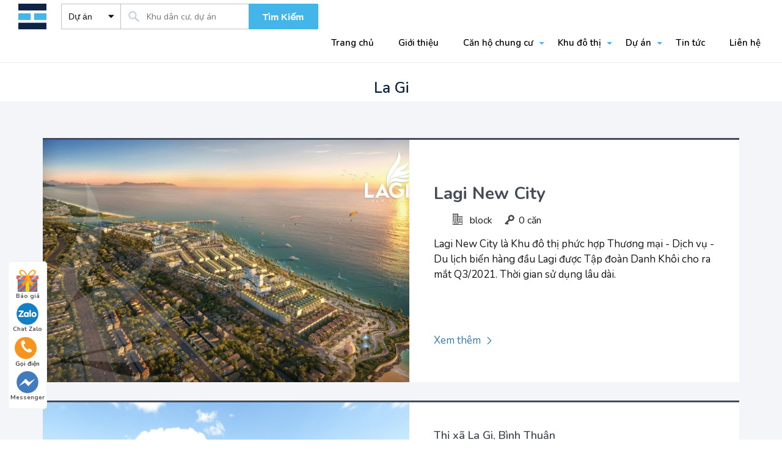

--- FILE ---
content_type: text/html; charset=UTF-8
request_url: https://batdongsantimes.com.vn/danh-muc-bds/la-gi/
body_size: 79266
content:
<!DOCTYPE html><html><head><meta charset="UTF-8"><meta name="viewport" content="width=device-width, initial-scale=1"><meta http-equiv="X-UA-Compatible" content="IE=edge"><meta name="HandheldFriendly" content="true"><meta content="INDEX,FOLLOW" name="robots" /><link rel="profile" href="https://gmpg.org/xfn/11"><link rel="preconnect" href="https://fonts.gstatic.com"><link href="https://fonts.googleapis.com/css2?family=Nunito:wght@300;400;600;700&display=swap" rel="stylesheet"><link rel="stylesheet" href="https://stackpath.bootstrapcdn.com/font-awesome/4.7.0/css/font-awesome.min.css"><link rel="icon" type="image/png" href="https://batdongsantimes.com.vn/wp-content/themes/batdongsantimes/images/favicon.ico" /><title>La Gi - Bất Động Sản Times</title><meta name="robots" content="index, follow, max-snippet:-1, max-video-preview:-1, max-image-preview:large"/><link rel="canonical" href="https://batdongsantimes.com.vn/danh-muc-bds/la-gi/" /><meta property="og:locale" content="vi_VN" /><meta property="og:type" content="article" /><meta property="og:title" content="La Gi - Bất Động Sản Times" /><meta property="og:url" content="https://batdongsantimes.com.vn/danh-muc-bds/la-gi/" /><meta property="og:site_name" content="Bất Động Sản Times" /><meta name="twitter:card" content="summary_large_image" /><meta name="twitter:title" content="La Gi - Bất Động Sản Times" /><meta name="twitter:label1" content="Dự án" /><meta name="twitter:data1" content="2" /><style media="all">@charset "UTF-8";img:is([sizes="auto" i],[sizes^="auto," i]){contain-intrinsic-size:3000px 1500px}.wp-block-archives{box-sizing:border-box}.wp-block-archives-dropdown label{display:block}.wp-block-avatar{line-height:0}.wp-block-avatar,.wp-block-avatar img{box-sizing:border-box}.wp-block-avatar.aligncenter{text-align:center}.wp-block-audio{box-sizing:border-box}.wp-block-audio :where(figcaption){margin-bottom:1em;margin-top:.5em}.wp-block-audio audio{min-width:300px;width:100%}.wp-block-button__link{align-content:center;box-sizing:border-box;cursor:pointer;display:inline-block;height:100%;text-align:center;word-break:break-word}.wp-block-button__link.aligncenter{text-align:center}.wp-block-button__link.alignright{text-align:right}:where(.wp-block-button__link){border-radius:9999px;box-shadow:none;padding:calc(.667em + 2px) calc(1.333em + 2px);text-decoration:none}.wp-block-button[style*=text-decoration] .wp-block-button__link{text-decoration:inherit}.wp-block-buttons>.wp-block-button.has-custom-width{max-width:none}.wp-block-buttons>.wp-block-button.has-custom-width .wp-block-button__link{width:100%}.wp-block-buttons>.wp-block-button.has-custom-font-size .wp-block-button__link{font-size:inherit}.wp-block-buttons>.wp-block-button.wp-block-button__width-25{width:calc(25% - var(--wp--style--block-gap,.5em)*.75)}.wp-block-buttons>.wp-block-button.wp-block-button__width-50{width:calc(50% - var(--wp--style--block-gap,.5em)*.5)}.wp-block-buttons>.wp-block-button.wp-block-button__width-75{width:calc(75% - var(--wp--style--block-gap,.5em)*.25)}.wp-block-buttons>.wp-block-button.wp-block-button__width-100{flex-basis:100%;width:100%}.wp-block-buttons.is-vertical>.wp-block-button.wp-block-button__width-25{width:25%}.wp-block-buttons.is-vertical>.wp-block-button.wp-block-button__width-50{width:50%}.wp-block-buttons.is-vertical>.wp-block-button.wp-block-button__width-75{width:75%}.wp-block-button.is-style-squared,.wp-block-button__link.wp-block-button.is-style-squared{border-radius:0}.wp-block-button.no-border-radius,.wp-block-button__link.no-border-radius{border-radius:0!important}:root :where(.wp-block-button .wp-block-button__link.is-style-outline),:root :where(.wp-block-button.is-style-outline>.wp-block-button__link){border:2px solid;padding:.667em 1.333em}:root :where(.wp-block-button .wp-block-button__link.is-style-outline:not(.has-text-color)),:root :where(.wp-block-button.is-style-outline>.wp-block-button__link:not(.has-text-color)){color:currentColor}:root :where(.wp-block-button .wp-block-button__link.is-style-outline:not(.has-background)),:root :where(.wp-block-button.is-style-outline>.wp-block-button__link:not(.has-background)){background-color:initial;background-image:none}.wp-block-buttons{box-sizing:border-box}.wp-block-buttons.is-vertical{flex-direction:column}.wp-block-buttons.is-vertical>.wp-block-button:last-child{margin-bottom:0}.wp-block-buttons>.wp-block-button{display:inline-block;margin:0}.wp-block-buttons.is-content-justification-left{justify-content:flex-start}.wp-block-buttons.is-content-justification-left.is-vertical{align-items:flex-start}.wp-block-buttons.is-content-justification-center{justify-content:center}.wp-block-buttons.is-content-justification-center.is-vertical{align-items:center}.wp-block-buttons.is-content-justification-right{justify-content:flex-end}.wp-block-buttons.is-content-justification-right.is-vertical{align-items:flex-end}.wp-block-buttons.is-content-justification-space-between{justify-content:space-between}.wp-block-buttons.aligncenter{text-align:center}.wp-block-buttons:not(.is-content-justification-space-between,.is-content-justification-right,.is-content-justification-left,.is-content-justification-center) .wp-block-button.aligncenter{margin-left:auto;margin-right:auto;width:100%}.wp-block-buttons[style*=text-decoration] .wp-block-button,.wp-block-buttons[style*=text-decoration] .wp-block-button__link{text-decoration:inherit}.wp-block-buttons.has-custom-font-size .wp-block-button__link{font-size:inherit}.wp-block-buttons .wp-block-button__link{width:100%}.wp-block-button.aligncenter,.wp-block-calendar{text-align:center}.wp-block-calendar td,.wp-block-calendar th{border:1px solid;padding:.25em}.wp-block-calendar th{font-weight:400}.wp-block-calendar caption{background-color:inherit}.wp-block-calendar table{border-collapse:collapse;width:100%}.wp-block-calendar table:where(:not(.has-text-color)){color:#40464d}.wp-block-calendar table:where(:not(.has-text-color)) td,.wp-block-calendar table:where(:not(.has-text-color)) th{border-color:#ddd}.wp-block-calendar table.has-background th{background-color:inherit}.wp-block-calendar table.has-text-color th{color:inherit}:where(.wp-block-calendar table:not(.has-background) th){background:#ddd}.wp-block-categories{box-sizing:border-box}.wp-block-categories.alignleft{margin-right:2em}.wp-block-categories.alignright{margin-left:2em}.wp-block-categories.wp-block-categories-dropdown.aligncenter{text-align:center}.wp-block-categories .wp-block-categories__label{display:block;width:100%}.wp-block-code{box-sizing:border-box}.wp-block-code code{direction:ltr;display:block;font-family:inherit;overflow-wrap:break-word;text-align:initial;white-space:pre-wrap}.wp-block-columns{align-items:normal!important;box-sizing:border-box;display:flex;flex-wrap:wrap!important}@media (min-width:782px){.wp-block-columns{flex-wrap:nowrap!important}}.wp-block-columns.are-vertically-aligned-top{align-items:flex-start}.wp-block-columns.are-vertically-aligned-center{align-items:center}.wp-block-columns.are-vertically-aligned-bottom{align-items:flex-end}@media (max-width:781px){.wp-block-columns:not(.is-not-stacked-on-mobile)>.wp-block-column{flex-basis:100%!important}}@media (min-width:782px){.wp-block-columns:not(.is-not-stacked-on-mobile)>.wp-block-column{flex-basis:0;flex-grow:1}.wp-block-columns:not(.is-not-stacked-on-mobile)>.wp-block-column[style*=flex-basis]{flex-grow:0}}.wp-block-columns.is-not-stacked-on-mobile{flex-wrap:nowrap!important}.wp-block-columns.is-not-stacked-on-mobile>.wp-block-column{flex-basis:0;flex-grow:1}.wp-block-columns.is-not-stacked-on-mobile>.wp-block-column[style*=flex-basis]{flex-grow:0}:where(.wp-block-columns){margin-bottom:1.75em}:where(.wp-block-columns.has-background){padding:1.25em 2.375em}.wp-block-column{flex-grow:1;min-width:0;overflow-wrap:break-word;word-break:break-word}.wp-block-column.is-vertically-aligned-top{align-self:flex-start}.wp-block-column.is-vertically-aligned-center{align-self:center}.wp-block-column.is-vertically-aligned-bottom{align-self:flex-end}.wp-block-column.is-vertically-aligned-stretch{align-self:stretch}.wp-block-column.is-vertically-aligned-bottom,.wp-block-column.is-vertically-aligned-center,.wp-block-column.is-vertically-aligned-top{width:100%}.wp-block-post-comments{box-sizing:border-box}.wp-block-post-comments .alignleft{float:left}.wp-block-post-comments .alignright{float:right}.wp-block-post-comments .navigation:after{clear:both;content:"";display:table}.wp-block-post-comments .commentlist{clear:both;list-style:none;margin:0;padding:0}.wp-block-post-comments .commentlist .comment{min-height:2.25em;padding-left:3.25em}.wp-block-post-comments .commentlist .comment p{font-size:1em;line-height:1.8;margin:1em 0}.wp-block-post-comments .commentlist .children{list-style:none;margin:0;padding:0}.wp-block-post-comments .comment-author{line-height:1.5}.wp-block-post-comments .comment-author .avatar{border-radius:1.5em;display:block;float:left;height:2.5em;margin-right:.75em;margin-top:.5em;width:2.5em}.wp-block-post-comments .comment-author cite{font-style:normal}.wp-block-post-comments .comment-meta{font-size:.875em;line-height:1.5}.wp-block-post-comments .comment-meta b{font-weight:400}.wp-block-post-comments .comment-meta .comment-awaiting-moderation{display:block;margin-bottom:1em;margin-top:1em}.wp-block-post-comments .comment-body .commentmetadata{font-size:.875em}.wp-block-post-comments .comment-form-author label,.wp-block-post-comments .comment-form-comment label,.wp-block-post-comments .comment-form-email label,.wp-block-post-comments .comment-form-url label{display:block;margin-bottom:.25em}.wp-block-post-comments .comment-form input:not([type=submit]):not([type=checkbox]),.wp-block-post-comments .comment-form textarea{box-sizing:border-box;display:block;width:100%}.wp-block-post-comments .comment-form-cookies-consent{display:flex;gap:.25em}.wp-block-post-comments .comment-form-cookies-consent #wp-comment-cookies-consent{margin-top:.35em}.wp-block-post-comments .comment-reply-title{margin-bottom:0}.wp-block-post-comments .comment-reply-title :where(small){font-size:var(--wp--preset--font-size--medium,smaller);margin-left:.5em}.wp-block-post-comments .reply{font-size:.875em;margin-bottom:1.4em}.wp-block-post-comments input:not([type=submit]),.wp-block-post-comments textarea{border:1px solid #949494;font-family:inherit;font-size:1em}.wp-block-post-comments input:not([type=submit]):not([type=checkbox]),.wp-block-post-comments textarea{padding:calc(.667em + 2px)}:where(.wp-block-post-comments input[type=submit]){border:none}.wp-block-comments{box-sizing:border-box}.wp-block-comments-pagination>.wp-block-comments-pagination-next,.wp-block-comments-pagination>.wp-block-comments-pagination-numbers,.wp-block-comments-pagination>.wp-block-comments-pagination-previous{font-size:inherit;margin-bottom:.5em;margin-right:.5em}.wp-block-comments-pagination>.wp-block-comments-pagination-next:last-child,.wp-block-comments-pagination>.wp-block-comments-pagination-numbers:last-child,.wp-block-comments-pagination>.wp-block-comments-pagination-previous:last-child{margin-right:0}.wp-block-comments-pagination .wp-block-comments-pagination-previous-arrow{display:inline-block;margin-right:1ch}.wp-block-comments-pagination .wp-block-comments-pagination-previous-arrow:not(.is-arrow-chevron){transform:scaleX(1)}.wp-block-comments-pagination .wp-block-comments-pagination-next-arrow{display:inline-block;margin-left:1ch}.wp-block-comments-pagination .wp-block-comments-pagination-next-arrow:not(.is-arrow-chevron){transform:scaleX(1)}.wp-block-comments-pagination.aligncenter{justify-content:center}.wp-block-comment-template{box-sizing:border-box;list-style:none;margin-bottom:0;max-width:100%;padding:0}.wp-block-comment-template li{clear:both}.wp-block-comment-template ol{list-style:none;margin-bottom:0;max-width:100%;padding-left:2rem}.wp-block-comment-template.alignleft{float:left}.wp-block-comment-template.aligncenter{margin-left:auto;margin-right:auto;width:fit-content}.wp-block-comment-template.alignright{float:right}.wp-block-comment-date{box-sizing:border-box}.comment-awaiting-moderation{display:block;font-size:.875em;line-height:1.5}.wp-block-comment-author-name,.wp-block-comment-content,.wp-block-comment-edit-link,.wp-block-comment-reply-link{box-sizing:border-box}.wp-block-cover,.wp-block-cover-image{align-items:center;background-position:50%;box-sizing:border-box;display:flex;justify-content:center;min-height:430px;overflow:hidden;overflow:clip;padding:1em;position:relative}.wp-block-cover .has-background-dim:not([class*=-background-color]),.wp-block-cover-image .has-background-dim:not([class*=-background-color]),.wp-block-cover-image.has-background-dim:not([class*=-background-color]),.wp-block-cover.has-background-dim:not([class*=-background-color]){background-color:#000}.wp-block-cover .has-background-dim.has-background-gradient,.wp-block-cover-image .has-background-dim.has-background-gradient{background-color:initial}.wp-block-cover-image.has-background-dim:before,.wp-block-cover.has-background-dim:before{background-color:inherit;content:""}.wp-block-cover .wp-block-cover__background,.wp-block-cover .wp-block-cover__gradient-background,.wp-block-cover-image .wp-block-cover__background,.wp-block-cover-image .wp-block-cover__gradient-background,.wp-block-cover-image.has-background-dim:not(.has-background-gradient):before,.wp-block-cover.has-background-dim:not(.has-background-gradient):before{bottom:0;left:0;opacity:.5;position:absolute;right:0;top:0}.wp-block-cover-image.has-background-dim.has-background-dim-10 .wp-block-cover__background,.wp-block-cover-image.has-background-dim.has-background-dim-10 .wp-block-cover__gradient-background,.wp-block-cover-image.has-background-dim.has-background-dim-10:not(.has-background-gradient):before,.wp-block-cover.has-background-dim.has-background-dim-10 .wp-block-cover__background,.wp-block-cover.has-background-dim.has-background-dim-10 .wp-block-cover__gradient-background,.wp-block-cover.has-background-dim.has-background-dim-10:not(.has-background-gradient):before{opacity:.1}.wp-block-cover-image.has-background-dim.has-background-dim-20 .wp-block-cover__background,.wp-block-cover-image.has-background-dim.has-background-dim-20 .wp-block-cover__gradient-background,.wp-block-cover-image.has-background-dim.has-background-dim-20:not(.has-background-gradient):before,.wp-block-cover.has-background-dim.has-background-dim-20 .wp-block-cover__background,.wp-block-cover.has-background-dim.has-background-dim-20 .wp-block-cover__gradient-background,.wp-block-cover.has-background-dim.has-background-dim-20:not(.has-background-gradient):before{opacity:.2}.wp-block-cover-image.has-background-dim.has-background-dim-30 .wp-block-cover__background,.wp-block-cover-image.has-background-dim.has-background-dim-30 .wp-block-cover__gradient-background,.wp-block-cover-image.has-background-dim.has-background-dim-30:not(.has-background-gradient):before,.wp-block-cover.has-background-dim.has-background-dim-30 .wp-block-cover__background,.wp-block-cover.has-background-dim.has-background-dim-30 .wp-block-cover__gradient-background,.wp-block-cover.has-background-dim.has-background-dim-30:not(.has-background-gradient):before{opacity:.3}.wp-block-cover-image.has-background-dim.has-background-dim-40 .wp-block-cover__background,.wp-block-cover-image.has-background-dim.has-background-dim-40 .wp-block-cover__gradient-background,.wp-block-cover-image.has-background-dim.has-background-dim-40:not(.has-background-gradient):before,.wp-block-cover.has-background-dim.has-background-dim-40 .wp-block-cover__background,.wp-block-cover.has-background-dim.has-background-dim-40 .wp-block-cover__gradient-background,.wp-block-cover.has-background-dim.has-background-dim-40:not(.has-background-gradient):before{opacity:.4}.wp-block-cover-image.has-background-dim.has-background-dim-50 .wp-block-cover__background,.wp-block-cover-image.has-background-dim.has-background-dim-50 .wp-block-cover__gradient-background,.wp-block-cover-image.has-background-dim.has-background-dim-50:not(.has-background-gradient):before,.wp-block-cover.has-background-dim.has-background-dim-50 .wp-block-cover__background,.wp-block-cover.has-background-dim.has-background-dim-50 .wp-block-cover__gradient-background,.wp-block-cover.has-background-dim.has-background-dim-50:not(.has-background-gradient):before{opacity:.5}.wp-block-cover-image.has-background-dim.has-background-dim-60 .wp-block-cover__background,.wp-block-cover-image.has-background-dim.has-background-dim-60 .wp-block-cover__gradient-background,.wp-block-cover-image.has-background-dim.has-background-dim-60:not(.has-background-gradient):before,.wp-block-cover.has-background-dim.has-background-dim-60 .wp-block-cover__background,.wp-block-cover.has-background-dim.has-background-dim-60 .wp-block-cover__gradient-background,.wp-block-cover.has-background-dim.has-background-dim-60:not(.has-background-gradient):before{opacity:.6}.wp-block-cover-image.has-background-dim.has-background-dim-70 .wp-block-cover__background,.wp-block-cover-image.has-background-dim.has-background-dim-70 .wp-block-cover__gradient-background,.wp-block-cover-image.has-background-dim.has-background-dim-70:not(.has-background-gradient):before,.wp-block-cover.has-background-dim.has-background-dim-70 .wp-block-cover__background,.wp-block-cover.has-background-dim.has-background-dim-70 .wp-block-cover__gradient-background,.wp-block-cover.has-background-dim.has-background-dim-70:not(.has-background-gradient):before{opacity:.7}.wp-block-cover-image.has-background-dim.has-background-dim-80 .wp-block-cover__background,.wp-block-cover-image.has-background-dim.has-background-dim-80 .wp-block-cover__gradient-background,.wp-block-cover-image.has-background-dim.has-background-dim-80:not(.has-background-gradient):before,.wp-block-cover.has-background-dim.has-background-dim-80 .wp-block-cover__background,.wp-block-cover.has-background-dim.has-background-dim-80 .wp-block-cover__gradient-background,.wp-block-cover.has-background-dim.has-background-dim-80:not(.has-background-gradient):before{opacity:.8}.wp-block-cover-image.has-background-dim.has-background-dim-90 .wp-block-cover__background,.wp-block-cover-image.has-background-dim.has-background-dim-90 .wp-block-cover__gradient-background,.wp-block-cover-image.has-background-dim.has-background-dim-90:not(.has-background-gradient):before,.wp-block-cover.has-background-dim.has-background-dim-90 .wp-block-cover__background,.wp-block-cover.has-background-dim.has-background-dim-90 .wp-block-cover__gradient-background,.wp-block-cover.has-background-dim.has-background-dim-90:not(.has-background-gradient):before{opacity:.9}.wp-block-cover-image.has-background-dim.has-background-dim-100 .wp-block-cover__background,.wp-block-cover-image.has-background-dim.has-background-dim-100 .wp-block-cover__gradient-background,.wp-block-cover-image.has-background-dim.has-background-dim-100:not(.has-background-gradient):before,.wp-block-cover.has-background-dim.has-background-dim-100 .wp-block-cover__background,.wp-block-cover.has-background-dim.has-background-dim-100 .wp-block-cover__gradient-background,.wp-block-cover.has-background-dim.has-background-dim-100:not(.has-background-gradient):before{opacity:1}.wp-block-cover .wp-block-cover__background.has-background-dim.has-background-dim-0,.wp-block-cover .wp-block-cover__gradient-background.has-background-dim.has-background-dim-0,.wp-block-cover-image .wp-block-cover__background.has-background-dim.has-background-dim-0,.wp-block-cover-image .wp-block-cover__gradient-background.has-background-dim.has-background-dim-0{opacity:0}.wp-block-cover .wp-block-cover__background.has-background-dim.has-background-dim-10,.wp-block-cover .wp-block-cover__gradient-background.has-background-dim.has-background-dim-10,.wp-block-cover-image .wp-block-cover__background.has-background-dim.has-background-dim-10,.wp-block-cover-image .wp-block-cover__gradient-background.has-background-dim.has-background-dim-10{opacity:.1}.wp-block-cover .wp-block-cover__background.has-background-dim.has-background-dim-20,.wp-block-cover .wp-block-cover__gradient-background.has-background-dim.has-background-dim-20,.wp-block-cover-image .wp-block-cover__background.has-background-dim.has-background-dim-20,.wp-block-cover-image .wp-block-cover__gradient-background.has-background-dim.has-background-dim-20{opacity:.2}.wp-block-cover .wp-block-cover__background.has-background-dim.has-background-dim-30,.wp-block-cover .wp-block-cover__gradient-background.has-background-dim.has-background-dim-30,.wp-block-cover-image .wp-block-cover__background.has-background-dim.has-background-dim-30,.wp-block-cover-image .wp-block-cover__gradient-background.has-background-dim.has-background-dim-30{opacity:.3}.wp-block-cover .wp-block-cover__background.has-background-dim.has-background-dim-40,.wp-block-cover .wp-block-cover__gradient-background.has-background-dim.has-background-dim-40,.wp-block-cover-image .wp-block-cover__background.has-background-dim.has-background-dim-40,.wp-block-cover-image .wp-block-cover__gradient-background.has-background-dim.has-background-dim-40{opacity:.4}.wp-block-cover .wp-block-cover__background.has-background-dim.has-background-dim-50,.wp-block-cover .wp-block-cover__gradient-background.has-background-dim.has-background-dim-50,.wp-block-cover-image .wp-block-cover__background.has-background-dim.has-background-dim-50,.wp-block-cover-image .wp-block-cover__gradient-background.has-background-dim.has-background-dim-50{opacity:.5}.wp-block-cover .wp-block-cover__background.has-background-dim.has-background-dim-60,.wp-block-cover .wp-block-cover__gradient-background.has-background-dim.has-background-dim-60,.wp-block-cover-image .wp-block-cover__background.has-background-dim.has-background-dim-60,.wp-block-cover-image .wp-block-cover__gradient-background.has-background-dim.has-background-dim-60{opacity:.6}.wp-block-cover .wp-block-cover__background.has-background-dim.has-background-dim-70,.wp-block-cover .wp-block-cover__gradient-background.has-background-dim.has-background-dim-70,.wp-block-cover-image .wp-block-cover__background.has-background-dim.has-background-dim-70,.wp-block-cover-image .wp-block-cover__gradient-background.has-background-dim.has-background-dim-70{opacity:.7}.wp-block-cover .wp-block-cover__background.has-background-dim.has-background-dim-80,.wp-block-cover .wp-block-cover__gradient-background.has-background-dim.has-background-dim-80,.wp-block-cover-image .wp-block-cover__background.has-background-dim.has-background-dim-80,.wp-block-cover-image .wp-block-cover__gradient-background.has-background-dim.has-background-dim-80{opacity:.8}.wp-block-cover .wp-block-cover__background.has-background-dim.has-background-dim-90,.wp-block-cover .wp-block-cover__gradient-background.has-background-dim.has-background-dim-90,.wp-block-cover-image .wp-block-cover__background.has-background-dim.has-background-dim-90,.wp-block-cover-image .wp-block-cover__gradient-background.has-background-dim.has-background-dim-90{opacity:.9}.wp-block-cover .wp-block-cover__background.has-background-dim.has-background-dim-100,.wp-block-cover .wp-block-cover__gradient-background.has-background-dim.has-background-dim-100,.wp-block-cover-image .wp-block-cover__background.has-background-dim.has-background-dim-100,.wp-block-cover-image .wp-block-cover__gradient-background.has-background-dim.has-background-dim-100{opacity:1}.wp-block-cover-image.alignleft,.wp-block-cover-image.alignright,.wp-block-cover.alignleft,.wp-block-cover.alignright{max-width:420px;width:100%}.wp-block-cover-image.aligncenter,.wp-block-cover-image.alignleft,.wp-block-cover-image.alignright,.wp-block-cover.aligncenter,.wp-block-cover.alignleft,.wp-block-cover.alignright{display:flex}.wp-block-cover .wp-block-cover__inner-container,.wp-block-cover-image .wp-block-cover__inner-container{color:inherit;position:relative;width:100%}.wp-block-cover-image.is-position-top-left,.wp-block-cover.is-position-top-left{align-items:flex-start;justify-content:flex-start}.wp-block-cover-image.is-position-top-center,.wp-block-cover.is-position-top-center{align-items:flex-start;justify-content:center}.wp-block-cover-image.is-position-top-right,.wp-block-cover.is-position-top-right{align-items:flex-start;justify-content:flex-end}.wp-block-cover-image.is-position-center-left,.wp-block-cover.is-position-center-left{align-items:center;justify-content:flex-start}.wp-block-cover-image.is-position-center-center,.wp-block-cover.is-position-center-center{align-items:center;justify-content:center}.wp-block-cover-image.is-position-center-right,.wp-block-cover.is-position-center-right{align-items:center;justify-content:flex-end}.wp-block-cover-image.is-position-bottom-left,.wp-block-cover.is-position-bottom-left{align-items:flex-end;justify-content:flex-start}.wp-block-cover-image.is-position-bottom-center,.wp-block-cover.is-position-bottom-center{align-items:flex-end;justify-content:center}.wp-block-cover-image.is-position-bottom-right,.wp-block-cover.is-position-bottom-right{align-items:flex-end;justify-content:flex-end}.wp-block-cover-image.has-custom-content-position.has-custom-content-position .wp-block-cover__inner-container,.wp-block-cover.has-custom-content-position.has-custom-content-position .wp-block-cover__inner-container{margin:0}.wp-block-cover-image.has-custom-content-position.has-custom-content-position.is-position-bottom-left .wp-block-cover__inner-container,.wp-block-cover-image.has-custom-content-position.has-custom-content-position.is-position-bottom-right .wp-block-cover__inner-container,.wp-block-cover-image.has-custom-content-position.has-custom-content-position.is-position-center-left .wp-block-cover__inner-container,.wp-block-cover-image.has-custom-content-position.has-custom-content-position.is-position-center-right .wp-block-cover__inner-container,.wp-block-cover-image.has-custom-content-position.has-custom-content-position.is-position-top-left .wp-block-cover__inner-container,.wp-block-cover-image.has-custom-content-position.has-custom-content-position.is-position-top-right .wp-block-cover__inner-container,.wp-block-cover.has-custom-content-position.has-custom-content-position.is-position-bottom-left .wp-block-cover__inner-container,.wp-block-cover.has-custom-content-position.has-custom-content-position.is-position-bottom-right .wp-block-cover__inner-container,.wp-block-cover.has-custom-content-position.has-custom-content-position.is-position-center-left .wp-block-cover__inner-container,.wp-block-cover.has-custom-content-position.has-custom-content-position.is-position-center-right .wp-block-cover__inner-container,.wp-block-cover.has-custom-content-position.has-custom-content-position.is-position-top-left .wp-block-cover__inner-container,.wp-block-cover.has-custom-content-position.has-custom-content-position.is-position-top-right .wp-block-cover__inner-container{margin:0;width:auto}.wp-block-cover .wp-block-cover__image-background,.wp-block-cover video.wp-block-cover__video-background,.wp-block-cover-image .wp-block-cover__image-background,.wp-block-cover-image video.wp-block-cover__video-background{border:none;bottom:0;box-shadow:none;height:100%;left:0;margin:0;max-height:none;max-width:none;object-fit:cover;outline:none;padding:0;position:absolute;right:0;top:0;width:100%}.wp-block-cover-image.has-parallax,.wp-block-cover.has-parallax,.wp-block-cover__image-background.has-parallax,video.wp-block-cover__video-background.has-parallax{background-attachment:fixed;background-repeat:no-repeat;background-size:cover}@supports (-webkit-touch-callout:inherit){.wp-block-cover-image.has-parallax,.wp-block-cover.has-parallax,.wp-block-cover__image-background.has-parallax,video.wp-block-cover__video-background.has-parallax{background-attachment:scroll}}@media (prefers-reduced-motion:reduce){.wp-block-cover-image.has-parallax,.wp-block-cover.has-parallax,.wp-block-cover__image-background.has-parallax,video.wp-block-cover__video-background.has-parallax{background-attachment:scroll}}.wp-block-cover-image.is-repeated,.wp-block-cover.is-repeated,.wp-block-cover__image-background.is-repeated,video.wp-block-cover__video-background.is-repeated{background-repeat:repeat;background-size:auto}.wp-block-cover-image-text,.wp-block-cover-image-text a,.wp-block-cover-image-text a:active,.wp-block-cover-image-text a:focus,.wp-block-cover-image-text a:hover,.wp-block-cover-text,.wp-block-cover-text a,.wp-block-cover-text a:active,.wp-block-cover-text a:focus,.wp-block-cover-text a:hover,section.wp-block-cover-image h2,section.wp-block-cover-image h2 a,section.wp-block-cover-image h2 a:active,section.wp-block-cover-image h2 a:focus,section.wp-block-cover-image h2 a:hover{color:#fff}.wp-block-cover-image .wp-block-cover.has-left-content{justify-content:flex-start}.wp-block-cover-image .wp-block-cover.has-right-content{justify-content:flex-end}.wp-block-cover-image.has-left-content .wp-block-cover-image-text,.wp-block-cover.has-left-content .wp-block-cover-text,section.wp-block-cover-image.has-left-content>h2{margin-left:0;text-align:left}.wp-block-cover-image.has-right-content .wp-block-cover-image-text,.wp-block-cover.has-right-content .wp-block-cover-text,section.wp-block-cover-image.has-right-content>h2{margin-right:0;text-align:right}.wp-block-cover .wp-block-cover-text,.wp-block-cover-image .wp-block-cover-image-text,section.wp-block-cover-image>h2{font-size:2em;line-height:1.25;margin-bottom:0;max-width:840px;padding:.44em;text-align:center;z-index:1}:where(.wp-block-cover-image:not(.has-text-color)),:where(.wp-block-cover:not(.has-text-color)){color:#fff}:where(.wp-block-cover-image.is-light:not(.has-text-color)),:where(.wp-block-cover.is-light:not(.has-text-color)){color:#000}:root :where(.wp-block-cover h1:not(.has-text-color)),:root :where(.wp-block-cover h2:not(.has-text-color)),:root :where(.wp-block-cover h3:not(.has-text-color)),:root :where(.wp-block-cover h4:not(.has-text-color)),:root :where(.wp-block-cover h5:not(.has-text-color)),:root :where(.wp-block-cover h6:not(.has-text-color)),:root :where(.wp-block-cover p:not(.has-text-color)){color:inherit}body:not(.editor-styles-wrapper) .wp-block-cover:not(.wp-block-cover:has(.wp-block-cover__background+.wp-block-cover__inner-container)) .wp-block-cover__image-background,body:not(.editor-styles-wrapper) .wp-block-cover:not(.wp-block-cover:has(.wp-block-cover__background+.wp-block-cover__inner-container)) .wp-block-cover__video-background{z-index:0}body:not(.editor-styles-wrapper) .wp-block-cover:not(.wp-block-cover:has(.wp-block-cover__background+.wp-block-cover__inner-container)) .wp-block-cover__background,body:not(.editor-styles-wrapper) .wp-block-cover:not(.wp-block-cover:has(.wp-block-cover__background+.wp-block-cover__inner-container)) .wp-block-cover__gradient-background,body:not(.editor-styles-wrapper) .wp-block-cover:not(.wp-block-cover:has(.wp-block-cover__background+.wp-block-cover__inner-container)) .wp-block-cover__inner-container,body:not(.editor-styles-wrapper) .wp-block-cover:not(.wp-block-cover:has(.wp-block-cover__background+.wp-block-cover__inner-container)).has-background-dim:not(.has-background-gradient):before{z-index:1}.has-modal-open body:not(.editor-styles-wrapper) .wp-block-cover:not(.wp-block-cover:has(.wp-block-cover__background+.wp-block-cover__inner-container)) .wp-block-cover__inner-container{z-index:auto}.wp-block-details{box-sizing:border-box}.wp-block-details summary{cursor:pointer}.wp-block-embed.alignleft,.wp-block-embed.alignright,.wp-block[data-align=left]>[data-type="core/embed"],.wp-block[data-align=right]>[data-type="core/embed"]{max-width:360px;width:100%}.wp-block-embed.alignleft .wp-block-embed__wrapper,.wp-block-embed.alignright .wp-block-embed__wrapper,.wp-block[data-align=left]>[data-type="core/embed"] .wp-block-embed__wrapper,.wp-block[data-align=right]>[data-type="core/embed"] .wp-block-embed__wrapper{min-width:280px}.wp-block-cover .wp-block-embed{min-height:240px;min-width:320px}.wp-block-embed{overflow-wrap:break-word}.wp-block-embed :where(figcaption){margin-bottom:1em;margin-top:.5em}.wp-block-embed iframe{max-width:100%}.wp-block-embed__wrapper{position:relative}.wp-embed-responsive .wp-has-aspect-ratio .wp-block-embed__wrapper:before{content:"";display:block;padding-top:50%}.wp-embed-responsive .wp-has-aspect-ratio iframe{bottom:0;height:100%;left:0;position:absolute;right:0;top:0;width:100%}.wp-embed-responsive .wp-embed-aspect-21-9 .wp-block-embed__wrapper:before{padding-top:42.85%}.wp-embed-responsive .wp-embed-aspect-18-9 .wp-block-embed__wrapper:before{padding-top:50%}.wp-embed-responsive .wp-embed-aspect-16-9 .wp-block-embed__wrapper:before{padding-top:56.25%}.wp-embed-responsive .wp-embed-aspect-4-3 .wp-block-embed__wrapper:before{padding-top:75%}.wp-embed-responsive .wp-embed-aspect-1-1 .wp-block-embed__wrapper:before{padding-top:100%}.wp-embed-responsive .wp-embed-aspect-9-16 .wp-block-embed__wrapper:before{padding-top:177.77%}.wp-embed-responsive .wp-embed-aspect-1-2 .wp-block-embed__wrapper:before{padding-top:200%}.wp-block-file{box-sizing:border-box}.wp-block-file:not(.wp-element-button){font-size:.8em}.wp-block-file.aligncenter{text-align:center}.wp-block-file.alignright{text-align:right}.wp-block-file *+.wp-block-file__button{margin-left:.75em}:where(.wp-block-file){margin-bottom:1.5em}.wp-block-file__embed{margin-bottom:1em}:where(.wp-block-file__button){border-radius:2em;display:inline-block;padding:.5em 1em}:where(.wp-block-file__button):is(a):active,:where(.wp-block-file__button):is(a):focus,:where(.wp-block-file__button):is(a):hover,:where(.wp-block-file__button):is(a):visited{box-shadow:none;color:#fff;opacity:.85;text-decoration:none}.wp-block-form-input__label{display:flex;flex-direction:column;gap:.25em;margin-bottom:.5em;width:100%}.wp-block-form-input__label.is-label-inline{align-items:center;flex-direction:row;gap:.5em}.wp-block-form-input__label.is-label-inline .wp-block-form-input__label-content{margin-bottom:.5em}.wp-block-form-input__label:has(input[type=checkbox]){flex-direction:row;width:fit-content}.wp-block-form-input__label:has(input[type=checkbox]) .wp-block-form-input__label-content{margin:0}.wp-block-form-input__label:has(.wp-block-form-input__label-content+input[type=checkbox]){flex-direction:row-reverse}.wp-block-form-input__label-content{width:fit-content}.wp-block-form-input__input{font-size:1em;margin-bottom:.5em;padding:0 .5em}.wp-block-form-input__input[type=date],.wp-block-form-input__input[type=datetime-local],.wp-block-form-input__input[type=datetime],.wp-block-form-input__input[type=email],.wp-block-form-input__input[type=month],.wp-block-form-input__input[type=number],.wp-block-form-input__input[type=password],.wp-block-form-input__input[type=search],.wp-block-form-input__input[type=tel],.wp-block-form-input__input[type=text],.wp-block-form-input__input[type=time],.wp-block-form-input__input[type=url],.wp-block-form-input__input[type=week]{border:1px solid;line-height:2;min-height:2em}textarea.wp-block-form-input__input{min-height:10em}.blocks-gallery-grid:not(.has-nested-images),.wp-block-gallery:not(.has-nested-images){display:flex;flex-wrap:wrap;list-style-type:none;margin:0;padding:0}.blocks-gallery-grid:not(.has-nested-images) .blocks-gallery-image,.blocks-gallery-grid:not(.has-nested-images) .blocks-gallery-item,.wp-block-gallery:not(.has-nested-images) .blocks-gallery-image,.wp-block-gallery:not(.has-nested-images) .blocks-gallery-item{display:flex;flex-direction:column;flex-grow:1;justify-content:center;margin:0 1em 1em 0;position:relative;width:calc(50% - 1em)}.blocks-gallery-grid:not(.has-nested-images) .blocks-gallery-image:nth-of-type(2n),.blocks-gallery-grid:not(.has-nested-images) .blocks-gallery-item:nth-of-type(2n),.wp-block-gallery:not(.has-nested-images) .blocks-gallery-image:nth-of-type(2n),.wp-block-gallery:not(.has-nested-images) .blocks-gallery-item:nth-of-type(2n){margin-right:0}.blocks-gallery-grid:not(.has-nested-images) .blocks-gallery-image figure,.blocks-gallery-grid:not(.has-nested-images) .blocks-gallery-item figure,.wp-block-gallery:not(.has-nested-images) .blocks-gallery-image figure,.wp-block-gallery:not(.has-nested-images) .blocks-gallery-item figure{align-items:flex-end;display:flex;height:100%;justify-content:flex-start;margin:0}.blocks-gallery-grid:not(.has-nested-images) .blocks-gallery-image img,.blocks-gallery-grid:not(.has-nested-images) .blocks-gallery-item img,.wp-block-gallery:not(.has-nested-images) .blocks-gallery-image img,.wp-block-gallery:not(.has-nested-images) .blocks-gallery-item img{display:block;height:auto;max-width:100%;width:auto}.blocks-gallery-grid:not(.has-nested-images) .blocks-gallery-image figcaption,.blocks-gallery-grid:not(.has-nested-images) .blocks-gallery-item figcaption,.wp-block-gallery:not(.has-nested-images) .blocks-gallery-image figcaption,.wp-block-gallery:not(.has-nested-images) .blocks-gallery-item figcaption{background:linear-gradient(0deg,#000000b3,#0000004d 70%,#0000);bottom:0;box-sizing:border-box;color:#fff;font-size:.8em;margin:0;max-height:100%;overflow:auto;padding:3em .77em .7em;position:absolute;text-align:center;width:100%;z-index:2}.blocks-gallery-grid:not(.has-nested-images) .blocks-gallery-image figcaption img,.blocks-gallery-grid:not(.has-nested-images) .blocks-gallery-item figcaption img,.wp-block-gallery:not(.has-nested-images) .blocks-gallery-image figcaption img,.wp-block-gallery:not(.has-nested-images) .blocks-gallery-item figcaption img{display:inline}.blocks-gallery-grid:not(.has-nested-images) figcaption,.wp-block-gallery:not(.has-nested-images) figcaption{flex-grow:1}.blocks-gallery-grid:not(.has-nested-images).is-cropped .blocks-gallery-image a,.blocks-gallery-grid:not(.has-nested-images).is-cropped .blocks-gallery-image img,.blocks-gallery-grid:not(.has-nested-images).is-cropped .blocks-gallery-item a,.blocks-gallery-grid:not(.has-nested-images).is-cropped .blocks-gallery-item img,.wp-block-gallery:not(.has-nested-images).is-cropped .blocks-gallery-image a,.wp-block-gallery:not(.has-nested-images).is-cropped .blocks-gallery-image img,.wp-block-gallery:not(.has-nested-images).is-cropped .blocks-gallery-item a,.wp-block-gallery:not(.has-nested-images).is-cropped .blocks-gallery-item img{flex:1;height:100%;object-fit:cover;width:100%}.blocks-gallery-grid:not(.has-nested-images).columns-1 .blocks-gallery-image,.blocks-gallery-grid:not(.has-nested-images).columns-1 .blocks-gallery-item,.wp-block-gallery:not(.has-nested-images).columns-1 .blocks-gallery-image,.wp-block-gallery:not(.has-nested-images).columns-1 .blocks-gallery-item{margin-right:0;width:100%}@media (min-width:600px){.blocks-gallery-grid:not(.has-nested-images).columns-3 .blocks-gallery-image,.blocks-gallery-grid:not(.has-nested-images).columns-3 .blocks-gallery-item,.wp-block-gallery:not(.has-nested-images).columns-3 .blocks-gallery-image,.wp-block-gallery:not(.has-nested-images).columns-3 .blocks-gallery-item{margin-right:1em;width:calc(33.33333% - .66667em)}.blocks-gallery-grid:not(.has-nested-images).columns-4 .blocks-gallery-image,.blocks-gallery-grid:not(.has-nested-images).columns-4 .blocks-gallery-item,.wp-block-gallery:not(.has-nested-images).columns-4 .blocks-gallery-image,.wp-block-gallery:not(.has-nested-images).columns-4 .blocks-gallery-item{margin-right:1em;width:calc(25% - .75em)}.blocks-gallery-grid:not(.has-nested-images).columns-5 .blocks-gallery-image,.blocks-gallery-grid:not(.has-nested-images).columns-5 .blocks-gallery-item,.wp-block-gallery:not(.has-nested-images).columns-5 .blocks-gallery-image,.wp-block-gallery:not(.has-nested-images).columns-5 .blocks-gallery-item{margin-right:1em;width:calc(20% - .8em)}.blocks-gallery-grid:not(.has-nested-images).columns-6 .blocks-gallery-image,.blocks-gallery-grid:not(.has-nested-images).columns-6 .blocks-gallery-item,.wp-block-gallery:not(.has-nested-images).columns-6 .blocks-gallery-image,.wp-block-gallery:not(.has-nested-images).columns-6 .blocks-gallery-item{margin-right:1em;width:calc(16.66667% - .83333em)}.blocks-gallery-grid:not(.has-nested-images).columns-7 .blocks-gallery-image,.blocks-gallery-grid:not(.has-nested-images).columns-7 .blocks-gallery-item,.wp-block-gallery:not(.has-nested-images).columns-7 .blocks-gallery-image,.wp-block-gallery:not(.has-nested-images).columns-7 .blocks-gallery-item{margin-right:1em;width:calc(14.28571% - .85714em)}.blocks-gallery-grid:not(.has-nested-images).columns-8 .blocks-gallery-image,.blocks-gallery-grid:not(.has-nested-images).columns-8 .blocks-gallery-item,.wp-block-gallery:not(.has-nested-images).columns-8 .blocks-gallery-image,.wp-block-gallery:not(.has-nested-images).columns-8 .blocks-gallery-item{margin-right:1em;width:calc(12.5% - .875em)}.blocks-gallery-grid:not(.has-nested-images).columns-1 .blocks-gallery-image:nth-of-type(1n),.blocks-gallery-grid:not(.has-nested-images).columns-1 .blocks-gallery-item:nth-of-type(1n),.blocks-gallery-grid:not(.has-nested-images).columns-2 .blocks-gallery-image:nth-of-type(2n),.blocks-gallery-grid:not(.has-nested-images).columns-2 .blocks-gallery-item:nth-of-type(2n),.blocks-gallery-grid:not(.has-nested-images).columns-3 .blocks-gallery-image:nth-of-type(3n),.blocks-gallery-grid:not(.has-nested-images).columns-3 .blocks-gallery-item:nth-of-type(3n),.blocks-gallery-grid:not(.has-nested-images).columns-4 .blocks-gallery-image:nth-of-type(4n),.blocks-gallery-grid:not(.has-nested-images).columns-4 .blocks-gallery-item:nth-of-type(4n),.blocks-gallery-grid:not(.has-nested-images).columns-5 .blocks-gallery-image:nth-of-type(5n),.blocks-gallery-grid:not(.has-nested-images).columns-5 .blocks-gallery-item:nth-of-type(5n),.blocks-gallery-grid:not(.has-nested-images).columns-6 .blocks-gallery-image:nth-of-type(6n),.blocks-gallery-grid:not(.has-nested-images).columns-6 .blocks-gallery-item:nth-of-type(6n),.blocks-gallery-grid:not(.has-nested-images).columns-7 .blocks-gallery-image:nth-of-type(7n),.blocks-gallery-grid:not(.has-nested-images).columns-7 .blocks-gallery-item:nth-of-type(7n),.blocks-gallery-grid:not(.has-nested-images).columns-8 .blocks-gallery-image:nth-of-type(8n),.blocks-gallery-grid:not(.has-nested-images).columns-8 .blocks-gallery-item:nth-of-type(8n),.wp-block-gallery:not(.has-nested-images).columns-1 .blocks-gallery-image:nth-of-type(1n),.wp-block-gallery:not(.has-nested-images).columns-1 .blocks-gallery-item:nth-of-type(1n),.wp-block-gallery:not(.has-nested-images).columns-2 .blocks-gallery-image:nth-of-type(2n),.wp-block-gallery:not(.has-nested-images).columns-2 .blocks-gallery-item:nth-of-type(2n),.wp-block-gallery:not(.has-nested-images).columns-3 .blocks-gallery-image:nth-of-type(3n),.wp-block-gallery:not(.has-nested-images).columns-3 .blocks-gallery-item:nth-of-type(3n),.wp-block-gallery:not(.has-nested-images).columns-4 .blocks-gallery-image:nth-of-type(4n),.wp-block-gallery:not(.has-nested-images).columns-4 .blocks-gallery-item:nth-of-type(4n),.wp-block-gallery:not(.has-nested-images).columns-5 .blocks-gallery-image:nth-of-type(5n),.wp-block-gallery:not(.has-nested-images).columns-5 .blocks-gallery-item:nth-of-type(5n),.wp-block-gallery:not(.has-nested-images).columns-6 .blocks-gallery-image:nth-of-type(6n),.wp-block-gallery:not(.has-nested-images).columns-6 .blocks-gallery-item:nth-of-type(6n),.wp-block-gallery:not(.has-nested-images).columns-7 .blocks-gallery-image:nth-of-type(7n),.wp-block-gallery:not(.has-nested-images).columns-7 .blocks-gallery-item:nth-of-type(7n),.wp-block-gallery:not(.has-nested-images).columns-8 .blocks-gallery-image:nth-of-type(8n),.wp-block-gallery:not(.has-nested-images).columns-8 .blocks-gallery-item:nth-of-type(8n){margin-right:0}}.blocks-gallery-grid:not(.has-nested-images) .blocks-gallery-image:last-child,.blocks-gallery-grid:not(.has-nested-images) .blocks-gallery-item:last-child,.wp-block-gallery:not(.has-nested-images) .blocks-gallery-image:last-child,.wp-block-gallery:not(.has-nested-images) .blocks-gallery-item:last-child{margin-right:0}.blocks-gallery-grid:not(.has-nested-images).alignleft,.blocks-gallery-grid:not(.has-nested-images).alignright,.wp-block-gallery:not(.has-nested-images).alignleft,.wp-block-gallery:not(.has-nested-images).alignright{max-width:420px;width:100%}.blocks-gallery-grid:not(.has-nested-images).aligncenter .blocks-gallery-item figure,.wp-block-gallery:not(.has-nested-images).aligncenter .blocks-gallery-item figure{justify-content:center}.wp-block-gallery:not(.is-cropped) .blocks-gallery-item{align-self:flex-start}figure.wp-block-gallery.has-nested-images{align-items:normal}.wp-block-gallery.has-nested-images figure.wp-block-image:not(#individual-image){margin:0;width:calc(50% - var(--wp--style--unstable-gallery-gap,16px)/2)}.wp-block-gallery.has-nested-images figure.wp-block-image{box-sizing:border-box;display:flex;flex-direction:column;flex-grow:1;justify-content:center;max-width:100%;position:relative}.wp-block-gallery.has-nested-images figure.wp-block-image>a,.wp-block-gallery.has-nested-images figure.wp-block-image>div{flex-direction:column;flex-grow:1;margin:0}.wp-block-gallery.has-nested-images figure.wp-block-image img{display:block;height:auto;max-width:100%!important;width:auto}.wp-block-gallery.has-nested-images figure.wp-block-image figcaption,.wp-block-gallery.has-nested-images figure.wp-block-image:has(figcaption):before{bottom:0;left:0;max-height:100%;position:absolute;right:0}.wp-block-gallery.has-nested-images figure.wp-block-image:has(figcaption):before{-webkit-backdrop-filter:blur(3px);backdrop-filter:blur(3px);content:"";height:100%;-webkit-mask-image:linear-gradient(0deg,#000 20%,#0000);mask-image:linear-gradient(0deg,#000 20%,#0000);max-height:40%}.wp-block-gallery.has-nested-images figure.wp-block-image figcaption{background:linear-gradient(0deg,#0006,#0000);box-sizing:border-box;color:#fff;font-size:13px;margin:0;overflow:auto;padding:1em;scrollbar-color:#0000 #0000;scrollbar-gutter:stable both-edges;scrollbar-width:thin;text-align:center;text-shadow:0 0 1.5px #000;will-change:transform}.wp-block-gallery.has-nested-images figure.wp-block-image figcaption::-webkit-scrollbar{height:12px;width:12px}.wp-block-gallery.has-nested-images figure.wp-block-image figcaption::-webkit-scrollbar-track{background-color:initial}.wp-block-gallery.has-nested-images figure.wp-block-image figcaption::-webkit-scrollbar-thumb{background-clip:padding-box;background-color:initial;border:3px solid #0000;border-radius:8px}.wp-block-gallery.has-nested-images figure.wp-block-image figcaption:focus-within::-webkit-scrollbar-thumb,.wp-block-gallery.has-nested-images figure.wp-block-image figcaption:focus::-webkit-scrollbar-thumb,.wp-block-gallery.has-nested-images figure.wp-block-image figcaption:hover::-webkit-scrollbar-thumb{background-color:#fffc}.wp-block-gallery.has-nested-images figure.wp-block-image figcaption:focus,.wp-block-gallery.has-nested-images figure.wp-block-image figcaption:focus-within,.wp-block-gallery.has-nested-images figure.wp-block-image figcaption:hover{scrollbar-color:#fffc #0000}@media (hover:none){.wp-block-gallery.has-nested-images figure.wp-block-image figcaption{scrollbar-color:#fffc #0000}}.wp-block-gallery.has-nested-images figure.wp-block-image figcaption img{display:inline}.wp-block-gallery.has-nested-images figure.wp-block-image figcaption a{color:inherit}.wp-block-gallery.has-nested-images figure.wp-block-image.has-custom-border img{box-sizing:border-box}.wp-block-gallery.has-nested-images figure.wp-block-image.has-custom-border>a,.wp-block-gallery.has-nested-images figure.wp-block-image.has-custom-border>div,.wp-block-gallery.has-nested-images figure.wp-block-image.is-style-rounded>a,.wp-block-gallery.has-nested-images figure.wp-block-image.is-style-rounded>div{flex:1 1 auto}.wp-block-gallery.has-nested-images figure.wp-block-image.has-custom-border figcaption,.wp-block-gallery.has-nested-images figure.wp-block-image.is-style-rounded figcaption{background:0 0;color:inherit;flex:initial;margin:0;padding:10px 10px 9px;position:relative;text-shadow:none}.wp-block-gallery.has-nested-images figure.wp-block-image.has-custom-border:before,.wp-block-gallery.has-nested-images figure.wp-block-image.is-style-rounded:before{content:none}.wp-block-gallery.has-nested-images figcaption{flex-basis:100%;flex-grow:1;text-align:center}.wp-block-gallery.has-nested-images:not(.is-cropped) figure.wp-block-image:not(#individual-image){margin-bottom:auto;margin-top:0}.wp-block-gallery.has-nested-images.is-cropped figure.wp-block-image:not(#individual-image){align-self:inherit}.wp-block-gallery.has-nested-images.is-cropped figure.wp-block-image:not(#individual-image)>a,.wp-block-gallery.has-nested-images.is-cropped figure.wp-block-image:not(#individual-image)>div:not(.components-drop-zone){display:flex}.wp-block-gallery.has-nested-images.is-cropped figure.wp-block-image:not(#individual-image) a,.wp-block-gallery.has-nested-images.is-cropped figure.wp-block-image:not(#individual-image) img{flex:1 0 0%;height:100%;object-fit:cover;width:100%}.wp-block-gallery.has-nested-images.columns-1 figure.wp-block-image:not(#individual-image){width:100%}@media (min-width:600px){.wp-block-gallery.has-nested-images.columns-3 figure.wp-block-image:not(#individual-image){width:calc(33.33333% - var(--wp--style--unstable-gallery-gap,16px)*.66667)}.wp-block-gallery.has-nested-images.columns-4 figure.wp-block-image:not(#individual-image){width:calc(25% - var(--wp--style--unstable-gallery-gap,16px)*.75)}.wp-block-gallery.has-nested-images.columns-5 figure.wp-block-image:not(#individual-image){width:calc(20% - var(--wp--style--unstable-gallery-gap,16px)*.8)}.wp-block-gallery.has-nested-images.columns-6 figure.wp-block-image:not(#individual-image){width:calc(16.66667% - var(--wp--style--unstable-gallery-gap,16px)*.83333)}.wp-block-gallery.has-nested-images.columns-7 figure.wp-block-image:not(#individual-image){width:calc(14.28571% - var(--wp--style--unstable-gallery-gap,16px)*.85714)}.wp-block-gallery.has-nested-images.columns-8 figure.wp-block-image:not(#individual-image){width:calc(12.5% - var(--wp--style--unstable-gallery-gap,16px)*.875)}.wp-block-gallery.has-nested-images.columns-default figure.wp-block-image:not(#individual-image){width:calc(33.33% - var(--wp--style--unstable-gallery-gap,16px)*.66667)}.wp-block-gallery.has-nested-images.columns-default figure.wp-block-image:not(#individual-image):first-child:nth-last-child(2),.wp-block-gallery.has-nested-images.columns-default figure.wp-block-image:not(#individual-image):first-child:nth-last-child(2)~figure.wp-block-image:not(#individual-image){width:calc(50% - var(--wp--style--unstable-gallery-gap,16px)*.5)}.wp-block-gallery.has-nested-images.columns-default figure.wp-block-image:not(#individual-image):first-child:last-child{width:100%}}.wp-block-gallery.has-nested-images.alignleft,.wp-block-gallery.has-nested-images.alignright{max-width:420px;width:100%}.wp-block-gallery.has-nested-images.aligncenter{justify-content:center}.wp-block-group{box-sizing:border-box}:where(.wp-block-group.wp-block-group-is-layout-constrained){position:relative}h1.has-background,h2.has-background,h3.has-background,h4.has-background,h5.has-background,h6.has-background{padding:1.25em 2.375em}h1.has-text-align-left[style*=writing-mode]:where([style*=vertical-lr]),h1.has-text-align-right[style*=writing-mode]:where([style*=vertical-rl]),h2.has-text-align-left[style*=writing-mode]:where([style*=vertical-lr]),h2.has-text-align-right[style*=writing-mode]:where([style*=vertical-rl]),h3.has-text-align-left[style*=writing-mode]:where([style*=vertical-lr]),h3.has-text-align-right[style*=writing-mode]:where([style*=vertical-rl]),h4.has-text-align-left[style*=writing-mode]:where([style*=vertical-lr]),h4.has-text-align-right[style*=writing-mode]:where([style*=vertical-rl]),h5.has-text-align-left[style*=writing-mode]:where([style*=vertical-lr]),h5.has-text-align-right[style*=writing-mode]:where([style*=vertical-rl]),h6.has-text-align-left[style*=writing-mode]:where([style*=vertical-lr]),h6.has-text-align-right[style*=writing-mode]:where([style*=vertical-rl]){rotate:180deg}.wp-block-image>a,.wp-block-image>figure>a{display:inline-block}.wp-block-image img{box-sizing:border-box;height:auto;max-width:100%;vertical-align:bottom}@media not (prefers-reduced-motion){.wp-block-image img.hide{visibility:hidden}.wp-block-image img.show{animation:show-content-image .4s}}.wp-block-image[style*=border-radius] img,.wp-block-image[style*=border-radius]>a{border-radius:inherit}.wp-block-image.has-custom-border img{box-sizing:border-box}.wp-block-image.aligncenter{text-align:center}.wp-block-image.alignfull>a,.wp-block-image.alignwide>a{width:100%}.wp-block-image.alignfull img,.wp-block-image.alignwide img{height:auto;width:100%}.wp-block-image .aligncenter,.wp-block-image .alignleft,.wp-block-image .alignright,.wp-block-image.aligncenter,.wp-block-image.alignleft,.wp-block-image.alignright{display:table}.wp-block-image .aligncenter>figcaption,.wp-block-image .alignleft>figcaption,.wp-block-image .alignright>figcaption,.wp-block-image.aligncenter>figcaption,.wp-block-image.alignleft>figcaption,.wp-block-image.alignright>figcaption{caption-side:bottom;display:table-caption}.wp-block-image .alignleft{float:left;margin:.5em 1em .5em 0}.wp-block-image .alignright{float:right;margin:.5em 0 .5em 1em}.wp-block-image .aligncenter{margin-left:auto;margin-right:auto}.wp-block-image :where(figcaption){margin-bottom:1em;margin-top:.5em}.wp-block-image.is-style-circle-mask img{border-radius:9999px}@supports ((-webkit-mask-image:none) or (mask-image:none)) or (-webkit-mask-image:none){.wp-block-image.is-style-circle-mask img{border-radius:0;-webkit-mask-image:url('data:image/svg+xml;utf8,<svg viewBox="0 0 100 100" xmlns="http://www.w3.org/2000/svg"><circle cx="50" cy="50" r="50"/></svg>');mask-image:url('data:image/svg+xml;utf8,<svg viewBox="0 0 100 100" xmlns="http://www.w3.org/2000/svg"><circle cx="50" cy="50" r="50"/></svg>');mask-mode:alpha;-webkit-mask-position:center;mask-position:center;-webkit-mask-repeat:no-repeat;mask-repeat:no-repeat;-webkit-mask-size:contain;mask-size:contain}}:root :where(.wp-block-image.is-style-rounded img,.wp-block-image .is-style-rounded img){border-radius:9999px}.wp-block-image figure{margin:0}.wp-lightbox-container{display:flex;flex-direction:column;position:relative}.wp-lightbox-container img{cursor:zoom-in}.wp-lightbox-container img:hover+button{opacity:1}.wp-lightbox-container button{align-items:center;-webkit-backdrop-filter:blur(16px) saturate(180%);backdrop-filter:blur(16px) saturate(180%);background-color:#5a5a5a40;border:none;border-radius:4px;cursor:zoom-in;display:flex;height:20px;justify-content:center;opacity:0;padding:0;position:absolute;right:16px;text-align:center;top:16px;width:20px;z-index:100}@media not (prefers-reduced-motion){.wp-lightbox-container button{transition:opacity .2s ease}}.wp-lightbox-container button:focus-visible{outline:3px auto #5a5a5a40;outline:3px auto -webkit-focus-ring-color;outline-offset:3px}.wp-lightbox-container button:hover{cursor:pointer;opacity:1}.wp-lightbox-container button:focus{opacity:1}.wp-lightbox-container button:focus,.wp-lightbox-container button:hover,.wp-lightbox-container button:not(:hover):not(:active):not(.has-background){background-color:#5a5a5a40;border:none}.wp-lightbox-overlay{box-sizing:border-box;cursor:zoom-out;height:100vh;left:0;overflow:hidden;position:fixed;top:0;visibility:hidden;width:100%;z-index:100000}.wp-lightbox-overlay .close-button{align-items:center;cursor:pointer;display:flex;justify-content:center;min-height:40px;min-width:40px;padding:0;position:absolute;right:calc(env(safe-area-inset-right) + 16px);top:calc(env(safe-area-inset-top) + 16px);z-index:5000000}.wp-lightbox-overlay .close-button:focus,.wp-lightbox-overlay .close-button:hover,.wp-lightbox-overlay .close-button:not(:hover):not(:active):not(.has-background){background:0 0;border:none}.wp-lightbox-overlay .lightbox-image-container{height:var(--wp--lightbox-container-height);left:50%;overflow:hidden;position:absolute;top:50%;transform:translate(-50%,-50%);transform-origin:top left;width:var(--wp--lightbox-container-width);z-index:9999999999}.wp-lightbox-overlay .wp-block-image{align-items:center;box-sizing:border-box;display:flex;height:100%;justify-content:center;margin:0;position:relative;transform-origin:0 0;width:100%;z-index:3000000}.wp-lightbox-overlay .wp-block-image img{height:var(--wp--lightbox-image-height);min-height:var(--wp--lightbox-image-height);min-width:var(--wp--lightbox-image-width);width:var(--wp--lightbox-image-width)}.wp-lightbox-overlay .wp-block-image figcaption{display:none}.wp-lightbox-overlay button{background:0 0;border:none}.wp-lightbox-overlay .scrim{background-color:#fff;height:100%;opacity:.9;position:absolute;width:100%;z-index:2000000}.wp-lightbox-overlay.active{visibility:visible}@media not (prefers-reduced-motion){.wp-lightbox-overlay.active{animation:turn-on-visibility .25s both}.wp-lightbox-overlay.active img{animation:turn-on-visibility .35s both}.wp-lightbox-overlay.show-closing-animation:not(.active){animation:turn-off-visibility .35s both}.wp-lightbox-overlay.show-closing-animation:not(.active) img{animation:turn-off-visibility .25s both}.wp-lightbox-overlay.zoom.active{animation:none;opacity:1;visibility:visible}.wp-lightbox-overlay.zoom.active .lightbox-image-container{animation:lightbox-zoom-in .4s}.wp-lightbox-overlay.zoom.active .lightbox-image-container img{animation:none}.wp-lightbox-overlay.zoom.active .scrim{animation:turn-on-visibility .4s forwards}.wp-lightbox-overlay.zoom.show-closing-animation:not(.active){animation:none}.wp-lightbox-overlay.zoom.show-closing-animation:not(.active) .lightbox-image-container{animation:lightbox-zoom-out .4s}.wp-lightbox-overlay.zoom.show-closing-animation:not(.active) .lightbox-image-container img{animation:none}.wp-lightbox-overlay.zoom.show-closing-animation:not(.active) .scrim{animation:turn-off-visibility .4s forwards}}@keyframes show-content-image{0%{visibility:hidden}99%{visibility:hidden}to{visibility:visible}}@keyframes turn-on-visibility{0%{opacity:0}to{opacity:1}}@keyframes turn-off-visibility{0%{opacity:1;visibility:visible}99%{opacity:0;visibility:visible}to{opacity:0;visibility:hidden}}@keyframes lightbox-zoom-in{0%{transform:translate(calc((-100vw + var(--wp--lightbox-scrollbar-width))/2 + var(--wp--lightbox-initial-left-position)),calc(-50vh + var(--wp--lightbox-initial-top-position))) scale(var(--wp--lightbox-scale))}to{transform:translate(-50%,-50%) scale(1)}}@keyframes lightbox-zoom-out{0%{transform:translate(-50%,-50%) scale(1);visibility:visible}99%{visibility:visible}to{transform:translate(calc((-100vw + var(--wp--lightbox-scrollbar-width))/2 + var(--wp--lightbox-initial-left-position)),calc(-50vh + var(--wp--lightbox-initial-top-position))) scale(var(--wp--lightbox-scale));visibility:hidden}}ol.wp-block-latest-comments{box-sizing:border-box;margin-left:0}:where(.wp-block-latest-comments:not([style*=line-height] .wp-block-latest-comments__comment)){line-height:1.1}:where(.wp-block-latest-comments:not([style*=line-height] .wp-block-latest-comments__comment-excerpt p)){line-height:1.8}.has-dates :where(.wp-block-latest-comments:not([style*=line-height])),.has-excerpts :where(.wp-block-latest-comments:not([style*=line-height])){line-height:1.5}.wp-block-latest-comments .wp-block-latest-comments{padding-left:0}.wp-block-latest-comments__comment{list-style:none;margin-bottom:1em}.has-avatars .wp-block-latest-comments__comment{list-style:none;min-height:2.25em}.has-avatars .wp-block-latest-comments__comment .wp-block-latest-comments__comment-excerpt,.has-avatars .wp-block-latest-comments__comment .wp-block-latest-comments__comment-meta{margin-left:3.25em}.wp-block-latest-comments__comment-excerpt p{font-size:.875em;margin:.36em 0 1.4em}.wp-block-latest-comments__comment-date{display:block;font-size:.75em}.wp-block-latest-comments .avatar,.wp-block-latest-comments__comment-avatar{border-radius:1.5em;display:block;float:left;height:2.5em;margin-right:.75em;width:2.5em}.wp-block-latest-comments[class*=-font-size] a,.wp-block-latest-comments[style*=font-size] a{font-size:inherit}.wp-block-latest-posts{box-sizing:border-box}.wp-block-latest-posts.alignleft{margin-right:2em}.wp-block-latest-posts.alignright{margin-left:2em}.wp-block-latest-posts.wp-block-latest-posts__list{list-style:none}.wp-block-latest-posts.wp-block-latest-posts__list li{clear:both;overflow-wrap:break-word}.wp-block-latest-posts.is-grid{display:flex;flex-wrap:wrap}.wp-block-latest-posts.is-grid li{margin:0 1.25em 1.25em 0;width:100%}@media (min-width:600px){.wp-block-latest-posts.columns-2 li{width:calc(50% - .625em)}.wp-block-latest-posts.columns-2 li:nth-child(2n){margin-right:0}.wp-block-latest-posts.columns-3 li{width:calc(33.33333% - .83333em)}.wp-block-latest-posts.columns-3 li:nth-child(3n){margin-right:0}.wp-block-latest-posts.columns-4 li{width:calc(25% - .9375em)}.wp-block-latest-posts.columns-4 li:nth-child(4n){margin-right:0}.wp-block-latest-posts.columns-5 li{width:calc(20% - 1em)}.wp-block-latest-posts.columns-5 li:nth-child(5n){margin-right:0}.wp-block-latest-posts.columns-6 li{width:calc(16.66667% - 1.04167em)}.wp-block-latest-posts.columns-6 li:nth-child(6n){margin-right:0}}:root :where(.wp-block-latest-posts.is-grid){padding:0}:root :where(.wp-block-latest-posts.wp-block-latest-posts__list){padding-left:0}.wp-block-latest-posts__post-author,.wp-block-latest-posts__post-date{display:block;font-size:.8125em}.wp-block-latest-posts__post-excerpt,.wp-block-latest-posts__post-full-content{margin-bottom:1em;margin-top:.5em}.wp-block-latest-posts__featured-image a{display:inline-block}.wp-block-latest-posts__featured-image img{height:auto;max-width:100%;width:auto}.wp-block-latest-posts__featured-image.alignleft{float:left;margin-right:1em}.wp-block-latest-posts__featured-image.alignright{float:right;margin-left:1em}.wp-block-latest-posts__featured-image.aligncenter{margin-bottom:1em;text-align:center}ol,ul{box-sizing:border-box}:root :where(.wp-block-list.has-background){padding:1.25em 2.375em}.wp-block-loginout,.wp-block-media-text{box-sizing:border-box}.wp-block-media-text{direction:ltr;display:grid;grid-template-columns:50% 1fr;grid-template-rows:auto}.wp-block-media-text.has-media-on-the-right{grid-template-columns:1fr 50%}.wp-block-media-text.is-vertically-aligned-top>.wp-block-media-text__content,.wp-block-media-text.is-vertically-aligned-top>.wp-block-media-text__media{align-self:start}.wp-block-media-text.is-vertically-aligned-center>.wp-block-media-text__content,.wp-block-media-text.is-vertically-aligned-center>.wp-block-media-text__media,.wp-block-media-text>.wp-block-media-text__content,.wp-block-media-text>.wp-block-media-text__media{align-self:center}.wp-block-media-text.is-vertically-aligned-bottom>.wp-block-media-text__content,.wp-block-media-text.is-vertically-aligned-bottom>.wp-block-media-text__media{align-self:end}.wp-block-media-text>.wp-block-media-text__media{grid-column:1;grid-row:1;margin:0}.wp-block-media-text>.wp-block-media-text__content{direction:ltr;grid-column:2;grid-row:1;padding:0 8%;word-break:break-word}.wp-block-media-text.has-media-on-the-right>.wp-block-media-text__media{grid-column:2;grid-row:1}.wp-block-media-text.has-media-on-the-right>.wp-block-media-text__content{grid-column:1;grid-row:1}.wp-block-media-text__media a{display:block}.wp-block-media-text__media img,.wp-block-media-text__media video{height:auto;max-width:unset;vertical-align:middle;width:100%}.wp-block-media-text.is-image-fill>.wp-block-media-text__media{background-size:cover;height:100%;min-height:250px}.wp-block-media-text.is-image-fill>.wp-block-media-text__media>a{display:block;height:100%}.wp-block-media-text.is-image-fill>.wp-block-media-text__media img{height:1px;margin:-1px;overflow:hidden;padding:0;position:absolute;width:1px;clip:rect(0,0,0,0);border:0}.wp-block-media-text.is-image-fill-element>.wp-block-media-text__media{height:100%;min-height:250px;position:relative}.wp-block-media-text.is-image-fill-element>.wp-block-media-text__media>a{display:block;height:100%}.wp-block-media-text.is-image-fill-element>.wp-block-media-text__media img{height:100%;object-fit:cover;position:absolute;width:100%}@media (max-width:600px){.wp-block-media-text.is-stacked-on-mobile{grid-template-columns:100%!important}.wp-block-media-text.is-stacked-on-mobile>.wp-block-media-text__media{grid-column:1;grid-row:1}.wp-block-media-text.is-stacked-on-mobile>.wp-block-media-text__content{grid-column:1;grid-row:2}}.wp-block-navigation{position:relative;--navigation-layout-justification-setting:flex-start;--navigation-layout-direction:row;--navigation-layout-wrap:wrap;--navigation-layout-justify:flex-start;--navigation-layout-align:center}.wp-block-navigation ul{margin-bottom:0;margin-left:0;margin-top:0;padding-left:0}.wp-block-navigation ul,.wp-block-navigation ul li{list-style:none;padding:0}.wp-block-navigation .wp-block-navigation-item{align-items:center;display:flex;position:relative}.wp-block-navigation .wp-block-navigation-item .wp-block-navigation__submenu-container:empty{display:none}.wp-block-navigation .wp-block-navigation-item__content{display:block}.wp-block-navigation .wp-block-navigation-item__content.wp-block-navigation-item__content{color:inherit}.wp-block-navigation.has-text-decoration-underline .wp-block-navigation-item__content,.wp-block-navigation.has-text-decoration-underline .wp-block-navigation-item__content:active,.wp-block-navigation.has-text-decoration-underline .wp-block-navigation-item__content:focus{text-decoration:underline}.wp-block-navigation.has-text-decoration-line-through .wp-block-navigation-item__content,.wp-block-navigation.has-text-decoration-line-through .wp-block-navigation-item__content:active,.wp-block-navigation.has-text-decoration-line-through .wp-block-navigation-item__content:focus{text-decoration:line-through}.wp-block-navigation :where(a),.wp-block-navigation :where(a:active),.wp-block-navigation :where(a:focus){text-decoration:none}.wp-block-navigation .wp-block-navigation__submenu-icon{align-self:center;background-color:inherit;border:none;color:currentColor;display:inline-block;font-size:inherit;height:.6em;line-height:0;margin-left:.25em;padding:0;width:.6em}.wp-block-navigation .wp-block-navigation__submenu-icon svg{display:inline-block;stroke:currentColor;height:inherit;margin-top:.075em;width:inherit}.wp-block-navigation.is-vertical{--navigation-layout-direction:column;--navigation-layout-justify:initial;--navigation-layout-align:flex-start}.wp-block-navigation.no-wrap{--navigation-layout-wrap:nowrap}.wp-block-navigation.items-justified-center{--navigation-layout-justification-setting:center;--navigation-layout-justify:center}.wp-block-navigation.items-justified-center.is-vertical{--navigation-layout-align:center}.wp-block-navigation.items-justified-right{--navigation-layout-justification-setting:flex-end;--navigation-layout-justify:flex-end}.wp-block-navigation.items-justified-right.is-vertical{--navigation-layout-align:flex-end}.wp-block-navigation.items-justified-space-between{--navigation-layout-justification-setting:space-between;--navigation-layout-justify:space-between}.wp-block-navigation .has-child .wp-block-navigation__submenu-container{align-items:normal;background-color:inherit;color:inherit;display:flex;flex-direction:column;height:0;left:-1px;opacity:0;overflow:hidden;position:absolute;top:100%;visibility:hidden;width:0;z-index:2}@media not (prefers-reduced-motion){.wp-block-navigation .has-child .wp-block-navigation__submenu-container{transition:opacity .1s linear}}.wp-block-navigation .has-child .wp-block-navigation__submenu-container>.wp-block-navigation-item>.wp-block-navigation-item__content{display:flex;flex-grow:1}.wp-block-navigation .has-child .wp-block-navigation__submenu-container>.wp-block-navigation-item>.wp-block-navigation-item__content .wp-block-navigation__submenu-icon{margin-left:auto;margin-right:0}.wp-block-navigation .has-child .wp-block-navigation__submenu-container .wp-block-navigation-item__content{margin:0}@media (min-width:782px){.wp-block-navigation .has-child .wp-block-navigation__submenu-container .wp-block-navigation__submenu-container{left:100%;top:-1px}.wp-block-navigation .has-child .wp-block-navigation__submenu-container .wp-block-navigation__submenu-container:before{background:#0000;content:"";display:block;height:100%;position:absolute;right:100%;width:.5em}.wp-block-navigation .has-child .wp-block-navigation__submenu-container .wp-block-navigation__submenu-icon{margin-right:.25em}.wp-block-navigation .has-child .wp-block-navigation__submenu-container .wp-block-navigation__submenu-icon svg{transform:rotate(-90deg)}}.wp-block-navigation .has-child .wp-block-navigation-submenu__toggle[aria-expanded=true]~.wp-block-navigation__submenu-container,.wp-block-navigation .has-child:not(.open-on-click):hover>.wp-block-navigation__submenu-container,.wp-block-navigation .has-child:not(.open-on-click):not(.open-on-hover-click):focus-within>.wp-block-navigation__submenu-container{height:auto;min-width:200px;opacity:1;overflow:visible;visibility:visible;width:auto}.wp-block-navigation.has-background .has-child .wp-block-navigation__submenu-container{left:0;top:100%}@media (min-width:782px){.wp-block-navigation.has-background .has-child .wp-block-navigation__submenu-container .wp-block-navigation__submenu-container{left:100%;top:0}}.wp-block-navigation-submenu{display:flex;position:relative}.wp-block-navigation-submenu .wp-block-navigation__submenu-icon svg{stroke:currentColor}button.wp-block-navigation-item__content{background-color:initial;border:none;color:currentColor;font-family:inherit;font-size:inherit;font-style:inherit;font-weight:inherit;letter-spacing:inherit;line-height:inherit;text-align:left;text-transform:inherit}.wp-block-navigation-submenu__toggle{cursor:pointer}.wp-block-navigation-item.open-on-click .wp-block-navigation-submenu__toggle{padding-left:0;padding-right:.85em}.wp-block-navigation-item.open-on-click .wp-block-navigation-submenu__toggle+.wp-block-navigation__submenu-icon{margin-left:-.6em;pointer-events:none}.wp-block-navigation-item.open-on-click button.wp-block-navigation-item__content:not(.wp-block-navigation-submenu__toggle){padding:0}.wp-block-navigation .wp-block-page-list,.wp-block-navigation__container,.wp-block-navigation__responsive-close,.wp-block-navigation__responsive-container,.wp-block-navigation__responsive-container-content,.wp-block-navigation__responsive-dialog{gap:inherit}:where(.wp-block-navigation.has-background .wp-block-navigation-item a:not(.wp-element-button)),:where(.wp-block-navigation.has-background .wp-block-navigation-submenu a:not(.wp-element-button)){padding:.5em 1em}:where(.wp-block-navigation .wp-block-navigation__submenu-container .wp-block-navigation-item a:not(.wp-element-button)),:where(.wp-block-navigation .wp-block-navigation__submenu-container .wp-block-navigation-submenu a:not(.wp-element-button)),:where(.wp-block-navigation .wp-block-navigation__submenu-container .wp-block-navigation-submenu button.wp-block-navigation-item__content),:where(.wp-block-navigation .wp-block-navigation__submenu-container .wp-block-pages-list__item button.wp-block-navigation-item__content){padding:.5em 1em}.wp-block-navigation.items-justified-right .wp-block-navigation__container .has-child .wp-block-navigation__submenu-container,.wp-block-navigation.items-justified-right .wp-block-page-list>.has-child .wp-block-navigation__submenu-container,.wp-block-navigation.items-justified-space-between .wp-block-page-list>.has-child:last-child .wp-block-navigation__submenu-container,.wp-block-navigation.items-justified-space-between>.wp-block-navigation__container>.has-child:last-child .wp-block-navigation__submenu-container{left:auto;right:0}.wp-block-navigation.items-justified-right .wp-block-navigation__container .has-child .wp-block-navigation__submenu-container .wp-block-navigation__submenu-container,.wp-block-navigation.items-justified-right .wp-block-page-list>.has-child .wp-block-navigation__submenu-container .wp-block-navigation__submenu-container,.wp-block-navigation.items-justified-space-between .wp-block-page-list>.has-child:last-child .wp-block-navigation__submenu-container .wp-block-navigation__submenu-container,.wp-block-navigation.items-justified-space-between>.wp-block-navigation__container>.has-child:last-child .wp-block-navigation__submenu-container .wp-block-navigation__submenu-container{left:-1px;right:-1px}@media (min-width:782px){.wp-block-navigation.items-justified-right .wp-block-navigation__container .has-child .wp-block-navigation__submenu-container .wp-block-navigation__submenu-container,.wp-block-navigation.items-justified-right .wp-block-page-list>.has-child .wp-block-navigation__submenu-container .wp-block-navigation__submenu-container,.wp-block-navigation.items-justified-space-between .wp-block-page-list>.has-child:last-child .wp-block-navigation__submenu-container .wp-block-navigation__submenu-container,.wp-block-navigation.items-justified-space-between>.wp-block-navigation__container>.has-child:last-child .wp-block-navigation__submenu-container .wp-block-navigation__submenu-container{left:auto;right:100%}}.wp-block-navigation:not(.has-background) .wp-block-navigation__submenu-container{background-color:#fff;border:1px solid #00000026}.wp-block-navigation.has-background .wp-block-navigation__submenu-container{background-color:inherit}.wp-block-navigation:not(.has-text-color) .wp-block-navigation__submenu-container{color:#000}.wp-block-navigation__container{align-items:var(--navigation-layout-align,initial);display:flex;flex-direction:var(--navigation-layout-direction,initial);flex-wrap:var(--navigation-layout-wrap,wrap);justify-content:var(--navigation-layout-justify,initial);list-style:none;margin:0;padding-left:0}.wp-block-navigation__container .is-responsive{display:none}.wp-block-navigation__container:only-child,.wp-block-page-list:only-child{flex-grow:1}@keyframes overlay-menu__fade-in-animation{0%{opacity:0;transform:translateY(.5em)}to{opacity:1;transform:translateY(0)}}.wp-block-navigation__responsive-container{bottom:0;display:none;left:0;position:fixed;right:0;top:0}.wp-block-navigation__responsive-container :where(.wp-block-navigation-item a){color:inherit}.wp-block-navigation__responsive-container .wp-block-navigation__responsive-container-content{align-items:var(--navigation-layout-align,initial);display:flex;flex-direction:var(--navigation-layout-direction,initial);flex-wrap:var(--navigation-layout-wrap,wrap);justify-content:var(--navigation-layout-justify,initial)}.wp-block-navigation__responsive-container:not(.is-menu-open.is-menu-open){background-color:inherit!important;color:inherit!important}.wp-block-navigation__responsive-container.is-menu-open{background-color:inherit;display:flex;flex-direction:column;overflow:auto;padding:clamp(1rem,var(--wp--style--root--padding-top),20rem) clamp(1rem,var(--wp--style--root--padding-right),20rem) clamp(1rem,var(--wp--style--root--padding-bottom),20rem) clamp(1rem,var(--wp--style--root--padding-left),20rem);z-index:100000}@media not (prefers-reduced-motion){.wp-block-navigation__responsive-container.is-menu-open{animation:overlay-menu__fade-in-animation .1s ease-out;animation-fill-mode:forwards}}.wp-block-navigation__responsive-container.is-menu-open .wp-block-navigation__responsive-container-content{align-items:var(--navigation-layout-justification-setting,inherit);display:flex;flex-direction:column;flex-wrap:nowrap;overflow:visible;padding-top:calc(2rem + 24px)}.wp-block-navigation__responsive-container.is-menu-open .wp-block-navigation__responsive-container-content,.wp-block-navigation__responsive-container.is-menu-open .wp-block-navigation__responsive-container-content .wp-block-navigation__container,.wp-block-navigation__responsive-container.is-menu-open .wp-block-navigation__responsive-container-content .wp-block-page-list{justify-content:flex-start}.wp-block-navigation__responsive-container.is-menu-open .wp-block-navigation__responsive-container-content .wp-block-navigation__submenu-icon{display:none}.wp-block-navigation__responsive-container.is-menu-open .wp-block-navigation__responsive-container-content .has-child .wp-block-navigation__submenu-container{border:none;height:auto;min-width:200px;opacity:1;overflow:initial;padding-left:2rem;padding-right:2rem;position:static;visibility:visible;width:auto}.wp-block-navigation__responsive-container.is-menu-open .wp-block-navigation__responsive-container-content .wp-block-navigation__container,.wp-block-navigation__responsive-container.is-menu-open .wp-block-navigation__responsive-container-content .wp-block-navigation__submenu-container{gap:inherit}.wp-block-navigation__responsive-container.is-menu-open .wp-block-navigation__responsive-container-content .wp-block-navigation__submenu-container{padding-top:var(--wp--style--block-gap,2em)}.wp-block-navigation__responsive-container.is-menu-open .wp-block-navigation__responsive-container-content .wp-block-navigation-item__content{padding:0}.wp-block-navigation__responsive-container.is-menu-open .wp-block-navigation__responsive-container-content .wp-block-navigation-item,.wp-block-navigation__responsive-container.is-menu-open .wp-block-navigation__responsive-container-content .wp-block-navigation__container,.wp-block-navigation__responsive-container.is-menu-open .wp-block-navigation__responsive-container-content .wp-block-page-list{align-items:var(--navigation-layout-justification-setting,initial);display:flex;flex-direction:column}.wp-block-navigation__responsive-container.is-menu-open .wp-block-navigation-item,.wp-block-navigation__responsive-container.is-menu-open .wp-block-navigation-item .wp-block-navigation__submenu-container,.wp-block-navigation__responsive-container.is-menu-open .wp-block-navigation__container,.wp-block-navigation__responsive-container.is-menu-open .wp-block-page-list{background:#0000!important;color:inherit!important}.wp-block-navigation__responsive-container.is-menu-open .wp-block-navigation__submenu-container.wp-block-navigation__submenu-container.wp-block-navigation__submenu-container.wp-block-navigation__submenu-container{left:auto;right:auto}@media (min-width:600px){.wp-block-navigation__responsive-container:not(.hidden-by-default):not(.is-menu-open){background-color:inherit;display:block;position:relative;width:100%;z-index:auto}.wp-block-navigation__responsive-container:not(.hidden-by-default):not(.is-menu-open) .wp-block-navigation__responsive-container-close{display:none}.wp-block-navigation__responsive-container.is-menu-open .wp-block-navigation__submenu-container.wp-block-navigation__submenu-container.wp-block-navigation__submenu-container.wp-block-navigation__submenu-container{left:0}}.wp-block-navigation:not(.has-background) .wp-block-navigation__responsive-container.is-menu-open{background-color:#fff}.wp-block-navigation:not(.has-text-color) .wp-block-navigation__responsive-container.is-menu-open{color:#000}.wp-block-navigation__toggle_button_label{font-size:1rem;font-weight:700}.wp-block-navigation__responsive-container-close,.wp-block-navigation__responsive-container-open{background:#0000;border:none;color:currentColor;cursor:pointer;margin:0;padding:0;text-transform:inherit;vertical-align:middle}.wp-block-navigation__responsive-container-close svg,.wp-block-navigation__responsive-container-open svg{fill:currentColor;display:block;height:24px;pointer-events:none;width:24px}.wp-block-navigation__responsive-container-open{display:flex}.wp-block-navigation__responsive-container-open.wp-block-navigation__responsive-container-open.wp-block-navigation__responsive-container-open{font-family:inherit;font-size:inherit;font-weight:inherit}@media (min-width:600px){.wp-block-navigation__responsive-container-open:not(.always-shown){display:none}}.wp-block-navigation__responsive-container-close{position:absolute;right:0;top:0;z-index:2}.wp-block-navigation__responsive-container-close.wp-block-navigation__responsive-container-close.wp-block-navigation__responsive-container-close{font-family:inherit;font-size:inherit;font-weight:inherit}.wp-block-navigation__responsive-close{width:100%}.has-modal-open .wp-block-navigation__responsive-close{margin-left:auto;margin-right:auto;max-width:var(--wp--style--global--wide-size,100%)}.wp-block-navigation__responsive-close:focus{outline:none}.is-menu-open .wp-block-navigation__responsive-close,.is-menu-open .wp-block-navigation__responsive-container-content,.is-menu-open .wp-block-navigation__responsive-dialog{box-sizing:border-box}.wp-block-navigation__responsive-dialog{position:relative}.has-modal-open .admin-bar .is-menu-open .wp-block-navigation__responsive-dialog{margin-top:46px}@media (min-width:782px){.has-modal-open .admin-bar .is-menu-open .wp-block-navigation__responsive-dialog{margin-top:32px}}html.has-modal-open{overflow:hidden}.wp-block-navigation .wp-block-navigation-item__label{overflow-wrap:break-word}.wp-block-navigation .wp-block-navigation-item__description{display:none}.link-ui-tools{border-top:1px solid #f0f0f0;padding:8px}.link-ui-block-inserter{padding-top:8px}.link-ui-block-inserter__back{margin-left:8px;text-transform:uppercase}.wp-block-navigation .wp-block-page-list{align-items:var(--navigation-layout-align,initial);background-color:inherit;display:flex;flex-direction:var(--navigation-layout-direction,initial);flex-wrap:var(--navigation-layout-wrap,wrap);justify-content:var(--navigation-layout-justify,initial)}.wp-block-navigation .wp-block-navigation-item{background-color:inherit}.wp-block-page-list{box-sizing:border-box}.is-small-text{font-size:.875em}.is-regular-text{font-size:1em}.is-large-text{font-size:2.25em}.is-larger-text{font-size:3em}.has-drop-cap:not(:focus):first-letter {float:left;font-size:8.4em;font-style:normal;font-weight:100;line-height:.68;margin:.05em .1em 0 0;text-transform:uppercase}body.rtl .has-drop-cap:not(:focus):first-letter {float:none;margin-left:.1em}p.has-drop-cap.has-background{overflow:hidden}:root :where(p.has-background){padding:1.25em 2.375em}:where(p.has-text-color:not(.has-link-color)) a{color:inherit}p.has-text-align-left[style*="writing-mode:vertical-lr"],p.has-text-align-right[style*="writing-mode:vertical-rl"]{rotate:180deg}.wp-block-post-author{box-sizing:border-box;display:flex;flex-wrap:wrap}.wp-block-post-author__byline{font-size:.5em;margin-bottom:0;margin-top:0;width:100%}.wp-block-post-author__avatar{margin-right:1em}.wp-block-post-author__bio{font-size:.7em;margin-bottom:.7em}.wp-block-post-author__content{flex-basis:0;flex-grow:1}.wp-block-post-author__name{margin:0}.wp-block-post-author-biography{box-sizing:border-box}:where(.wp-block-post-comments-form) input:not([type=submit]),:where(.wp-block-post-comments-form) textarea{border:1px solid #949494;font-family:inherit;font-size:1em}:where(.wp-block-post-comments-form) input:where(:not([type=submit]):not([type=checkbox])),:where(.wp-block-post-comments-form) textarea{padding:calc(.667em + 2px)}.wp-block-post-comments-form{box-sizing:border-box}.wp-block-post-comments-form[style*=font-weight] :where(.comment-reply-title){font-weight:inherit}.wp-block-post-comments-form[style*=font-family] :where(.comment-reply-title){font-family:inherit}.wp-block-post-comments-form[class*=-font-size] :where(.comment-reply-title),.wp-block-post-comments-form[style*=font-size] :where(.comment-reply-title){font-size:inherit}.wp-block-post-comments-form[style*=line-height] :where(.comment-reply-title){line-height:inherit}.wp-block-post-comments-form[style*=font-style] :where(.comment-reply-title){font-style:inherit}.wp-block-post-comments-form[style*=letter-spacing] :where(.comment-reply-title){letter-spacing:inherit}.wp-block-post-comments-form :where(input[type=submit]){box-shadow:none;cursor:pointer;display:inline-block;overflow-wrap:break-word;text-align:center}.wp-block-post-comments-form .comment-form input:not([type=submit]):not([type=checkbox]):not([type=hidden]),.wp-block-post-comments-form .comment-form textarea{box-sizing:border-box;display:block;width:100%}.wp-block-post-comments-form .comment-form-author label,.wp-block-post-comments-form .comment-form-email label,.wp-block-post-comments-form .comment-form-url label{display:block;margin-bottom:.25em}.wp-block-post-comments-form .comment-form-cookies-consent{display:flex;gap:.25em}.wp-block-post-comments-form .comment-form-cookies-consent #wp-comment-cookies-consent{margin-top:.35em}.wp-block-post-comments-form .comment-reply-title{margin-bottom:0}.wp-block-post-comments-form .comment-reply-title :where(small){font-size:var(--wp--preset--font-size--medium,smaller);margin-left:.5em}.wp-block-post-comments-count{box-sizing:border-box}.wp-block-post-content{display:flow-root}.wp-block-post-comments-link,.wp-block-post-date{box-sizing:border-box}:where(.wp-block-post-excerpt){box-sizing:border-box;margin-bottom:var(--wp--style--block-gap);margin-top:var(--wp--style--block-gap)}.wp-block-post-excerpt__excerpt{margin-bottom:0;margin-top:0}.wp-block-post-excerpt__more-text{margin-bottom:0;margin-top:var(--wp--style--block-gap)}.wp-block-post-excerpt__more-link{display:inline-block}.wp-block-post-featured-image{margin-left:0;margin-right:0}.wp-block-post-featured-image a{display:block;height:100%}.wp-block-post-featured-image :where(img){box-sizing:border-box;height:auto;max-width:100%;vertical-align:bottom;width:100%}.wp-block-post-featured-image.alignfull img,.wp-block-post-featured-image.alignwide img{width:100%}.wp-block-post-featured-image .wp-block-post-featured-image__overlay.has-background-dim{background-color:#000;inset:0;position:absolute}.wp-block-post-featured-image{position:relative}.wp-block-post-featured-image .wp-block-post-featured-image__overlay.has-background-gradient{background-color:initial}.wp-block-post-featured-image .wp-block-post-featured-image__overlay.has-background-dim-0{opacity:0}.wp-block-post-featured-image .wp-block-post-featured-image__overlay.has-background-dim-10{opacity:.1}.wp-block-post-featured-image .wp-block-post-featured-image__overlay.has-background-dim-20{opacity:.2}.wp-block-post-featured-image .wp-block-post-featured-image__overlay.has-background-dim-30{opacity:.3}.wp-block-post-featured-image .wp-block-post-featured-image__overlay.has-background-dim-40{opacity:.4}.wp-block-post-featured-image .wp-block-post-featured-image__overlay.has-background-dim-50{opacity:.5}.wp-block-post-featured-image .wp-block-post-featured-image__overlay.has-background-dim-60{opacity:.6}.wp-block-post-featured-image .wp-block-post-featured-image__overlay.has-background-dim-70{opacity:.7}.wp-block-post-featured-image .wp-block-post-featured-image__overlay.has-background-dim-80{opacity:.8}.wp-block-post-featured-image .wp-block-post-featured-image__overlay.has-background-dim-90{opacity:.9}.wp-block-post-featured-image .wp-block-post-featured-image__overlay.has-background-dim-100{opacity:1}.wp-block-post-featured-image:where(.alignleft,.alignright){width:100%}.wp-block-post-navigation-link .wp-block-post-navigation-link__arrow-previous{display:inline-block;margin-right:1ch}.wp-block-post-navigation-link .wp-block-post-navigation-link__arrow-previous:not(.is-arrow-chevron){transform:scaleX(1)}.wp-block-post-navigation-link .wp-block-post-navigation-link__arrow-next{display:inline-block;margin-left:1ch}.wp-block-post-navigation-link .wp-block-post-navigation-link__arrow-next:not(.is-arrow-chevron){transform:scaleX(1)}.wp-block-post-navigation-link.has-text-align-left[style*="writing-mode: vertical-lr"],.wp-block-post-navigation-link.has-text-align-right[style*="writing-mode: vertical-rl"]{rotate:180deg}.wp-block-post-terms{box-sizing:border-box}.wp-block-post-terms .wp-block-post-terms__separator{white-space:pre-wrap}.wp-block-post-time-to-read,.wp-block-post-title{box-sizing:border-box}.wp-block-post-title{word-break:break-word}.wp-block-post-title :where(a){display:inline-block;font-family:inherit;font-size:inherit;font-style:inherit;font-weight:inherit;letter-spacing:inherit;line-height:inherit;text-decoration:inherit}.wp-block-post-author-name{box-sizing:border-box}.wp-block-preformatted{box-sizing:border-box;white-space:pre-wrap}:where(.wp-block-preformatted.has-background){padding:1.25em 2.375em}.wp-block-pullquote{box-sizing:border-box;margin:0 0 1em;overflow-wrap:break-word;padding:4em 0;text-align:center}.wp-block-pullquote blockquote,.wp-block-pullquote cite,.wp-block-pullquote p{color:inherit}.wp-block-pullquote blockquote{margin:0}.wp-block-pullquote p{margin-top:0}.wp-block-pullquote p:last-child{margin-bottom:0}.wp-block-pullquote.alignleft,.wp-block-pullquote.alignright{max-width:420px}.wp-block-pullquote cite,.wp-block-pullquote footer{position:relative}.wp-block-pullquote .has-text-color a{color:inherit}.wp-block-pullquote.has-text-align-left blockquote{text-align:left}.wp-block-pullquote.has-text-align-right blockquote{text-align:right}.wp-block-pullquote.has-text-align-center blockquote{text-align:center}.wp-block-pullquote.is-style-solid-color{border:none}.wp-block-pullquote.is-style-solid-color blockquote{margin-left:auto;margin-right:auto;max-width:60%}.wp-block-pullquote.is-style-solid-color blockquote p{font-size:2em;margin-bottom:0;margin-top:0}.wp-block-pullquote.is-style-solid-color blockquote cite{font-style:normal;text-transform:none}.wp-block-pullquote cite{color:inherit;display:block}.wp-block-post-template{box-sizing:border-box;list-style:none;margin-bottom:0;margin-top:0;max-width:100%;padding:0}.wp-block-post-template.is-flex-container{display:flex;flex-direction:row;flex-wrap:wrap;gap:1.25em}.wp-block-post-template.is-flex-container>li{margin:0;width:100%}@media (min-width:600px){.wp-block-post-template.is-flex-container.is-flex-container.columns-2>li{width:calc(50% - .625em)}.wp-block-post-template.is-flex-container.is-flex-container.columns-3>li{width:calc(33.33333% - .83333em)}.wp-block-post-template.is-flex-container.is-flex-container.columns-4>li{width:calc(25% - .9375em)}.wp-block-post-template.is-flex-container.is-flex-container.columns-5>li{width:calc(20% - 1em)}.wp-block-post-template.is-flex-container.is-flex-container.columns-6>li{width:calc(16.66667% - 1.04167em)}}@media (max-width:600px){.wp-block-post-template-is-layout-grid.wp-block-post-template-is-layout-grid.wp-block-post-template-is-layout-grid.wp-block-post-template-is-layout-grid{grid-template-columns:1fr}}.wp-block-post-template-is-layout-constrained>li>.alignright,.wp-block-post-template-is-layout-flow>li>.alignright{float:right;margin-inline-end:0;margin-inline-start:2em}.wp-block-post-template-is-layout-constrained>li>.alignleft,.wp-block-post-template-is-layout-flow>li>.alignleft{float:left;margin-inline-end:2em;margin-inline-start:0}.wp-block-post-template-is-layout-constrained>li>.aligncenter,.wp-block-post-template-is-layout-flow>li>.aligncenter{margin-inline-end:auto;margin-inline-start:auto}.wp-block-query-pagination.is-content-justification-space-between>.wp-block-query-pagination-next:last-of-type{margin-inline-start:auto}.wp-block-query-pagination.is-content-justification-space-between>.wp-block-query-pagination-previous:first-child{margin-inline-end:auto}.wp-block-query-pagination .wp-block-query-pagination-previous-arrow{display:inline-block;margin-right:1ch}.wp-block-query-pagination .wp-block-query-pagination-previous-arrow:not(.is-arrow-chevron){transform:scaleX(1)}.wp-block-query-pagination .wp-block-query-pagination-next-arrow{display:inline-block;margin-left:1ch}.wp-block-query-pagination .wp-block-query-pagination-next-arrow:not(.is-arrow-chevron){transform:scaleX(1)}.wp-block-query-pagination.aligncenter{justify-content:center}.wp-block-query-title,.wp-block-query-total,.wp-block-quote{box-sizing:border-box}.wp-block-quote{overflow-wrap:break-word}.wp-block-quote.is-large:where(:not(.is-style-plain)),.wp-block-quote.is-style-large:where(:not(.is-style-plain)){margin-bottom:1em;padding:0 1em}.wp-block-quote.is-large:where(:not(.is-style-plain)) p,.wp-block-quote.is-style-large:where(:not(.is-style-plain)) p{font-size:1.5em;font-style:italic;line-height:1.6}.wp-block-quote.is-large:where(:not(.is-style-plain)) cite,.wp-block-quote.is-large:where(:not(.is-style-plain)) footer,.wp-block-quote.is-style-large:where(:not(.is-style-plain)) cite,.wp-block-quote.is-style-large:where(:not(.is-style-plain)) footer{font-size:1.125em;text-align:right}.wp-block-quote>cite{display:block}.wp-block-read-more{display:block;width:fit-content}.wp-block-read-more:where(:not([style*=text-decoration])){text-decoration:none}.wp-block-read-more:where(:not([style*=text-decoration])):active,.wp-block-read-more:where(:not([style*=text-decoration])):focus{text-decoration:none}ul.wp-block-rss.alignleft{margin-right:2em}ul.wp-block-rss.alignright{margin-left:2em}ul.wp-block-rss.is-grid{display:flex;flex-wrap:wrap;padding:0}ul.wp-block-rss.is-grid li{margin:0 1em 1em 0;width:100%}@media (min-width:600px){ul.wp-block-rss.columns-2 li{width:calc(50% - 1em)}ul.wp-block-rss.columns-3 li{width:calc(33.33333% - 1em)}ul.wp-block-rss.columns-4 li{width:calc(25% - 1em)}ul.wp-block-rss.columns-5 li{width:calc(20% - 1em)}ul.wp-block-rss.columns-6 li{width:calc(16.66667% - 1em)}}.wp-block-rss__item-author,.wp-block-rss__item-publish-date{display:block;font-size:.8125em}.wp-block-rss{box-sizing:border-box;list-style:none;padding:0}.wp-block-search__button{margin-left:10px;word-break:normal}.wp-block-search__button.has-icon{line-height:0}.wp-block-search__button svg{height:1.25em;min-height:24px;min-width:24px;width:1.25em;fill:currentColor;vertical-align:text-bottom}:where(.wp-block-search__button){border:1px solid #ccc;padding:6px 10px}.wp-block-search__inside-wrapper{display:flex;flex:auto;flex-wrap:nowrap;max-width:100%}.wp-block-search__label{width:100%}.wp-block-search__input{appearance:none;border:1px solid #949494;flex-grow:1;margin-left:0;margin-right:0;min-width:3rem;padding:8px;text-decoration:unset!important}.wp-block-search.wp-block-search__button-only .wp-block-search__button{box-sizing:border-box;display:flex;flex-shrink:0;justify-content:center;margin-left:0;max-width:100%}.wp-block-search.wp-block-search__button-only .wp-block-search__inside-wrapper{min-width:0!important;transition-property:width}.wp-block-search.wp-block-search__button-only .wp-block-search__input{flex-basis:100%;transition-duration:.3s}.wp-block-search.wp-block-search__button-only.wp-block-search__searchfield-hidden,.wp-block-search.wp-block-search__button-only.wp-block-search__searchfield-hidden .wp-block-search__inside-wrapper{overflow:hidden}.wp-block-search.wp-block-search__button-only.wp-block-search__searchfield-hidden .wp-block-search__input{border-left-width:0!important;border-right-width:0!important;flex-basis:0;flex-grow:0;margin:0;min-width:0!important;padding-left:0!important;padding-right:0!important;width:0!important}:where(.wp-block-search__input){font-family:inherit;font-size:inherit;font-style:inherit;font-weight:inherit;letter-spacing:inherit;line-height:inherit;text-transform:inherit}:where(.wp-block-search__button-inside .wp-block-search__inside-wrapper){border:1px solid #949494;box-sizing:border-box;padding:4px}:where(.wp-block-search__button-inside .wp-block-search__inside-wrapper) .wp-block-search__input{border:none;border-radius:0;padding:0 4px}:where(.wp-block-search__button-inside .wp-block-search__inside-wrapper) .wp-block-search__input:focus{outline:none}:where(.wp-block-search__button-inside .wp-block-search__inside-wrapper) :where(.wp-block-search__button){padding:4px 8px}.wp-block-search.aligncenter .wp-block-search__inside-wrapper{margin:auto}.wp-block[data-align=right] .wp-block-search.wp-block-search__button-only .wp-block-search__inside-wrapper{float:right}.wp-block-separator{border:none;border-top:2px solid}:root :where(.wp-block-separator.is-style-dots){height:auto;line-height:1;text-align:center}:root :where(.wp-block-separator.is-style-dots):before{color:currentColor;content:"···";font-family:serif;font-size:1.5em;letter-spacing:2em;padding-left:2em}.wp-block-separator.is-style-dots{background:none!important;border:none!important}.wp-block-site-logo{box-sizing:border-box;line-height:0}.wp-block-site-logo a{display:inline-block;line-height:0}.wp-block-site-logo.is-default-size img{height:auto;width:120px}.wp-block-site-logo img{height:auto;max-width:100%}.wp-block-site-logo a,.wp-block-site-logo img{border-radius:inherit}.wp-block-site-logo.aligncenter{margin-left:auto;margin-right:auto;text-align:center}:root :where(.wp-block-site-logo.is-style-rounded){border-radius:9999px}.wp-block-site-tagline,.wp-block-site-title{box-sizing:border-box}.wp-block-site-title :where(a){color:inherit;font-family:inherit;font-size:inherit;font-style:inherit;font-weight:inherit;letter-spacing:inherit;line-height:inherit;text-decoration:inherit}.wp-block-social-links{background:0 0;box-sizing:border-box;margin-left:0;padding-left:0;padding-right:0;text-indent:0}.wp-block-social-links .wp-social-link a,.wp-block-social-links .wp-social-link a:hover{border-bottom:0;box-shadow:none;text-decoration:none}.wp-block-social-links .wp-social-link svg{height:1em;width:1em}.wp-block-social-links .wp-social-link span:not(.screen-reader-text){font-size:.65em;margin-left:.5em;margin-right:.5em}.wp-block-social-links.has-small-icon-size{font-size:16px}.wp-block-social-links,.wp-block-social-links.has-normal-icon-size{font-size:24px}.wp-block-social-links.has-large-icon-size{font-size:36px}.wp-block-social-links.has-huge-icon-size{font-size:48px}.wp-block-social-links.aligncenter{display:flex;justify-content:center}.wp-block-social-links.alignright{justify-content:flex-end}.wp-block-social-link{border-radius:9999px;display:block;height:auto}@media not (prefers-reduced-motion){.wp-block-social-link{transition:transform .1s ease}}.wp-block-social-link a{align-items:center;display:flex;line-height:0}.wp-block-social-link:hover{transform:scale(1.1)}.wp-block-social-links .wp-block-social-link.wp-social-link{display:inline-block;margin:0;padding:0}.wp-block-social-links .wp-block-social-link.wp-social-link .wp-block-social-link-anchor,.wp-block-social-links .wp-block-social-link.wp-social-link .wp-block-social-link-anchor svg,.wp-block-social-links .wp-block-social-link.wp-social-link .wp-block-social-link-anchor:active,.wp-block-social-links .wp-block-social-link.wp-social-link .wp-block-social-link-anchor:hover,.wp-block-social-links .wp-block-social-link.wp-social-link .wp-block-social-link-anchor:visited{color:currentColor;fill:currentColor}:where(.wp-block-social-links:not(.is-style-logos-only)) .wp-social-link{background-color:#f0f0f0;color:#444}:where(.wp-block-social-links:not(.is-style-logos-only)) .wp-social-link-amazon{background-color:#f90;color:#fff}:where(.wp-block-social-links:not(.is-style-logos-only)) .wp-social-link-bandcamp{background-color:#1ea0c3;color:#fff}:where(.wp-block-social-links:not(.is-style-logos-only)) .wp-social-link-behance{background-color:#0757fe;color:#fff}:where(.wp-block-social-links:not(.is-style-logos-only)) .wp-social-link-bluesky{background-color:#0a7aff;color:#fff}:where(.wp-block-social-links:not(.is-style-logos-only)) .wp-social-link-codepen{background-color:#1e1f26;color:#fff}:where(.wp-block-social-links:not(.is-style-logos-only)) .wp-social-link-deviantart{background-color:#02e49b;color:#fff}:where(.wp-block-social-links:not(.is-style-logos-only)) .wp-social-link-discord{background-color:#5865f2;color:#fff}:where(.wp-block-social-links:not(.is-style-logos-only)) .wp-social-link-dribbble{background-color:#e94c89;color:#fff}:where(.wp-block-social-links:not(.is-style-logos-only)) .wp-social-link-dropbox{background-color:#4280ff;color:#fff}:where(.wp-block-social-links:not(.is-style-logos-only)) .wp-social-link-etsy{background-color:#f45800;color:#fff}:where(.wp-block-social-links:not(.is-style-logos-only)) .wp-social-link-facebook{background-color:#0866ff;color:#fff}:where(.wp-block-social-links:not(.is-style-logos-only)) .wp-social-link-fivehundredpx{background-color:#000;color:#fff}:where(.wp-block-social-links:not(.is-style-logos-only)) .wp-social-link-flickr{background-color:#0461dd;color:#fff}:where(.wp-block-social-links:not(.is-style-logos-only)) .wp-social-link-foursquare{background-color:#e65678;color:#fff}:where(.wp-block-social-links:not(.is-style-logos-only)) .wp-social-link-github{background-color:#24292d;color:#fff}:where(.wp-block-social-links:not(.is-style-logos-only)) .wp-social-link-goodreads{background-color:#eceadd;color:#382110}:where(.wp-block-social-links:not(.is-style-logos-only)) .wp-social-link-google{background-color:#ea4434;color:#fff}:where(.wp-block-social-links:not(.is-style-logos-only)) .wp-social-link-gravatar{background-color:#1d4fc4;color:#fff}:where(.wp-block-social-links:not(.is-style-logos-only)) .wp-social-link-instagram{background-color:#f00075;color:#fff}:where(.wp-block-social-links:not(.is-style-logos-only)) .wp-social-link-lastfm{background-color:#e21b24;color:#fff}:where(.wp-block-social-links:not(.is-style-logos-only)) .wp-social-link-linkedin{background-color:#0d66c2;color:#fff}:where(.wp-block-social-links:not(.is-style-logos-only)) .wp-social-link-mastodon{background-color:#3288d4;color:#fff}:where(.wp-block-social-links:not(.is-style-logos-only)) .wp-social-link-medium{background-color:#000;color:#fff}:where(.wp-block-social-links:not(.is-style-logos-only)) .wp-social-link-meetup{background-color:#f6405f;color:#fff}:where(.wp-block-social-links:not(.is-style-logos-only)) .wp-social-link-patreon{background-color:#000;color:#fff}:where(.wp-block-social-links:not(.is-style-logos-only)) .wp-social-link-pinterest{background-color:#e60122;color:#fff}:where(.wp-block-social-links:not(.is-style-logos-only)) .wp-social-link-pocket{background-color:#ef4155;color:#fff}:where(.wp-block-social-links:not(.is-style-logos-only)) .wp-social-link-reddit{background-color:#ff4500;color:#fff}:where(.wp-block-social-links:not(.is-style-logos-only)) .wp-social-link-skype{background-color:#0478d7;color:#fff}:where(.wp-block-social-links:not(.is-style-logos-only)) .wp-social-link-snapchat{background-color:#fefc00;color:#fff;stroke:#000}:where(.wp-block-social-links:not(.is-style-logos-only)) .wp-social-link-soundcloud{background-color:#ff5600;color:#fff}:where(.wp-block-social-links:not(.is-style-logos-only)) .wp-social-link-spotify{background-color:#1bd760;color:#fff}:where(.wp-block-social-links:not(.is-style-logos-only)) .wp-social-link-telegram{background-color:#2aabee;color:#fff}:where(.wp-block-social-links:not(.is-style-logos-only)) .wp-social-link-threads{background-color:#000;color:#fff}:where(.wp-block-social-links:not(.is-style-logos-only)) .wp-social-link-tiktok{background-color:#000;color:#fff}:where(.wp-block-social-links:not(.is-style-logos-only)) .wp-social-link-tumblr{background-color:#011835;color:#fff}:where(.wp-block-social-links:not(.is-style-logos-only)) .wp-social-link-twitch{background-color:#6440a4;color:#fff}:where(.wp-block-social-links:not(.is-style-logos-only)) .wp-social-link-twitter{background-color:#1da1f2;color:#fff}:where(.wp-block-social-links:not(.is-style-logos-only)) .wp-social-link-vimeo{background-color:#1eb7ea;color:#fff}:where(.wp-block-social-links:not(.is-style-logos-only)) .wp-social-link-vk{background-color:#4680c2;color:#fff}:where(.wp-block-social-links:not(.is-style-logos-only)) .wp-social-link-wordpress{background-color:#3499cd;color:#fff}:where(.wp-block-social-links:not(.is-style-logos-only)) .wp-social-link-whatsapp{background-color:#25d366;color:#fff}:where(.wp-block-social-links:not(.is-style-logos-only)) .wp-social-link-x{background-color:#000;color:#fff}:where(.wp-block-social-links:not(.is-style-logos-only)) .wp-social-link-yelp{background-color:#d32422;color:#fff}:where(.wp-block-social-links:not(.is-style-logos-only)) .wp-social-link-youtube{background-color:red;color:#fff}:where(.wp-block-social-links.is-style-logos-only) .wp-social-link{background:0 0}:where(.wp-block-social-links.is-style-logos-only) .wp-social-link svg{height:1.25em;width:1.25em}:where(.wp-block-social-links.is-style-logos-only) .wp-social-link-amazon{color:#f90}:where(.wp-block-social-links.is-style-logos-only) .wp-social-link-bandcamp{color:#1ea0c3}:where(.wp-block-social-links.is-style-logos-only) .wp-social-link-behance{color:#0757fe}:where(.wp-block-social-links.is-style-logos-only) .wp-social-link-bluesky{color:#0a7aff}:where(.wp-block-social-links.is-style-logos-only) .wp-social-link-codepen{color:#1e1f26}:where(.wp-block-social-links.is-style-logos-only) .wp-social-link-deviantart{color:#02e49b}:where(.wp-block-social-links.is-style-logos-only) .wp-social-link-discord{color:#5865f2}:where(.wp-block-social-links.is-style-logos-only) .wp-social-link-dribbble{color:#e94c89}:where(.wp-block-social-links.is-style-logos-only) .wp-social-link-dropbox{color:#4280ff}:where(.wp-block-social-links.is-style-logos-only) .wp-social-link-etsy{color:#f45800}:where(.wp-block-social-links.is-style-logos-only) .wp-social-link-facebook{color:#0866ff}:where(.wp-block-social-links.is-style-logos-only) .wp-social-link-fivehundredpx{color:#000}:where(.wp-block-social-links.is-style-logos-only) .wp-social-link-flickr{color:#0461dd}:where(.wp-block-social-links.is-style-logos-only) .wp-social-link-foursquare{color:#e65678}:where(.wp-block-social-links.is-style-logos-only) .wp-social-link-github{color:#24292d}:where(.wp-block-social-links.is-style-logos-only) .wp-social-link-goodreads{color:#382110}:where(.wp-block-social-links.is-style-logos-only) .wp-social-link-google{color:#ea4434}:where(.wp-block-social-links.is-style-logos-only) .wp-social-link-gravatar{color:#1d4fc4}:where(.wp-block-social-links.is-style-logos-only) .wp-social-link-instagram{color:#f00075}:where(.wp-block-social-links.is-style-logos-only) .wp-social-link-lastfm{color:#e21b24}:where(.wp-block-social-links.is-style-logos-only) .wp-social-link-linkedin{color:#0d66c2}:where(.wp-block-social-links.is-style-logos-only) .wp-social-link-mastodon{color:#3288d4}:where(.wp-block-social-links.is-style-logos-only) .wp-social-link-medium{color:#000}:where(.wp-block-social-links.is-style-logos-only) .wp-social-link-meetup{color:#f6405f}:where(.wp-block-social-links.is-style-logos-only) .wp-social-link-patreon{color:#000}:where(.wp-block-social-links.is-style-logos-only) .wp-social-link-pinterest{color:#e60122}:where(.wp-block-social-links.is-style-logos-only) .wp-social-link-pocket{color:#ef4155}:where(.wp-block-social-links.is-style-logos-only) .wp-social-link-reddit{color:#ff4500}:where(.wp-block-social-links.is-style-logos-only) .wp-social-link-skype{color:#0478d7}:where(.wp-block-social-links.is-style-logos-only) .wp-social-link-snapchat{color:#fff;stroke:#000}:where(.wp-block-social-links.is-style-logos-only) .wp-social-link-soundcloud{color:#ff5600}:where(.wp-block-social-links.is-style-logos-only) .wp-social-link-spotify{color:#1bd760}:where(.wp-block-social-links.is-style-logos-only) .wp-social-link-telegram{color:#2aabee}:where(.wp-block-social-links.is-style-logos-only) .wp-social-link-threads{color:#000}:where(.wp-block-social-links.is-style-logos-only) .wp-social-link-tiktok{color:#000}:where(.wp-block-social-links.is-style-logos-only) .wp-social-link-tumblr{color:#011835}:where(.wp-block-social-links.is-style-logos-only) .wp-social-link-twitch{color:#6440a4}:where(.wp-block-social-links.is-style-logos-only) .wp-social-link-twitter{color:#1da1f2}:where(.wp-block-social-links.is-style-logos-only) .wp-social-link-vimeo{color:#1eb7ea}:where(.wp-block-social-links.is-style-logos-only) .wp-social-link-vk{color:#4680c2}:where(.wp-block-social-links.is-style-logos-only) .wp-social-link-whatsapp{color:#25d366}:where(.wp-block-social-links.is-style-logos-only) .wp-social-link-wordpress{color:#3499cd}:where(.wp-block-social-links.is-style-logos-only) .wp-social-link-x{color:#000}:where(.wp-block-social-links.is-style-logos-only) .wp-social-link-yelp{color:#d32422}:where(.wp-block-social-links.is-style-logos-only) .wp-social-link-youtube{color:red}.wp-block-social-links.is-style-pill-shape .wp-social-link{width:auto}:root :where(.wp-block-social-links .wp-social-link a){padding:.25em}:root :where(.wp-block-social-links.is-style-logos-only .wp-social-link a){padding:0}:root :where(.wp-block-social-links.is-style-pill-shape .wp-social-link a){padding-left:.6666666667em;padding-right:.6666666667em}.wp-block-social-links:not(.has-icon-color):not(.has-icon-background-color) .wp-social-link-snapchat .wp-block-social-link-label{color:#000}.wp-block-spacer{clear:both}.wp-block-tag-cloud{box-sizing:border-box}.wp-block-tag-cloud.aligncenter{justify-content:center;text-align:center}.wp-block-tag-cloud.alignfull{padding-left:1em;padding-right:1em}.wp-block-tag-cloud a{display:inline-block;margin-right:5px}.wp-block-tag-cloud span{display:inline-block;margin-left:5px;text-decoration:none}:root :where(.wp-block-tag-cloud.is-style-outline){display:flex;flex-wrap:wrap;gap:1ch}:root :where(.wp-block-tag-cloud.is-style-outline a){border:1px solid;font-size:unset!important;margin-right:0;padding:1ch 2ch;text-decoration:none!important}.wp-block-table{overflow-x:auto}.wp-block-table table{border-collapse:collapse;width:100%}.wp-block-table thead{border-bottom:3px solid}.wp-block-table tfoot{border-top:3px solid}.wp-block-table td,.wp-block-table th{border:1px solid;padding:.5em}.wp-block-table .has-fixed-layout{table-layout:fixed;width:100%}.wp-block-table .has-fixed-layout td,.wp-block-table .has-fixed-layout th{word-break:break-word}.wp-block-table.aligncenter,.wp-block-table.alignleft,.wp-block-table.alignright{display:table;width:auto}.wp-block-table.aligncenter td,.wp-block-table.aligncenter th,.wp-block-table.alignleft td,.wp-block-table.alignleft th,.wp-block-table.alignright td,.wp-block-table.alignright th{word-break:break-word}.wp-block-table .has-subtle-light-gray-background-color{background-color:#f3f4f5}.wp-block-table .has-subtle-pale-green-background-color{background-color:#e9fbe5}.wp-block-table .has-subtle-pale-blue-background-color{background-color:#e7f5fe}.wp-block-table .has-subtle-pale-pink-background-color{background-color:#fcf0ef}.wp-block-table.is-style-stripes{background-color:initial;border-bottom:1px solid #f0f0f0;border-collapse:inherit;border-spacing:0}.wp-block-table.is-style-stripes tbody tr:nth-child(odd){background-color:#f0f0f0}.wp-block-table.is-style-stripes.has-subtle-light-gray-background-color tbody tr:nth-child(odd){background-color:#f3f4f5}.wp-block-table.is-style-stripes.has-subtle-pale-green-background-color tbody tr:nth-child(odd){background-color:#e9fbe5}.wp-block-table.is-style-stripes.has-subtle-pale-blue-background-color tbody tr:nth-child(odd){background-color:#e7f5fe}.wp-block-table.is-style-stripes.has-subtle-pale-pink-background-color tbody tr:nth-child(odd){background-color:#fcf0ef}.wp-block-table.is-style-stripes td,.wp-block-table.is-style-stripes th{border-color:#0000}.wp-block-table .has-border-color td,.wp-block-table .has-border-color th,.wp-block-table .has-border-color tr,.wp-block-table .has-border-color>*{border-color:inherit}.wp-block-table table[style*=border-top-color] tr:first-child,.wp-block-table table[style*=border-top-color] tr:first-child td,.wp-block-table table[style*=border-top-color] tr:first-child th,.wp-block-table table[style*=border-top-color]>*,.wp-block-table table[style*=border-top-color]>* td,.wp-block-table table[style*=border-top-color]>* th{border-top-color:inherit}.wp-block-table table[style*=border-top-color] tr:not(:first-child){border-top-color:initial}.wp-block-table table[style*=border-right-color] td:last-child,.wp-block-table table[style*=border-right-color] th,.wp-block-table table[style*=border-right-color] tr,.wp-block-table table[style*=border-right-color]>*{border-right-color:inherit}.wp-block-table table[style*=border-bottom-color] tr:last-child,.wp-block-table table[style*=border-bottom-color] tr:last-child td,.wp-block-table table[style*=border-bottom-color] tr:last-child th,.wp-block-table table[style*=border-bottom-color]>*,.wp-block-table table[style*=border-bottom-color]>* td,.wp-block-table table[style*=border-bottom-color]>* th{border-bottom-color:inherit}.wp-block-table table[style*=border-bottom-color] tr:not(:last-child){border-bottom-color:initial}.wp-block-table table[style*=border-left-color] td:first-child,.wp-block-table table[style*=border-left-color] th,.wp-block-table table[style*=border-left-color] tr,.wp-block-table table[style*=border-left-color]>*{border-left-color:inherit}.wp-block-table table[style*=border-style] td,.wp-block-table table[style*=border-style] th,.wp-block-table table[style*=border-style] tr,.wp-block-table table[style*=border-style]>*{border-style:inherit}.wp-block-table table[style*=border-width] td,.wp-block-table table[style*=border-width] th,.wp-block-table table[style*=border-width] tr,.wp-block-table table[style*=border-width]>*{border-style:inherit;border-width:inherit}:root :where(.wp-block-table-of-contents){box-sizing:border-box}:where(.wp-block-term-description){box-sizing:border-box;margin-bottom:var(--wp--style--block-gap);margin-top:var(--wp--style--block-gap)}.wp-block-term-description p{margin-bottom:0;margin-top:0}.wp-block-text-columns,.wp-block-text-columns.aligncenter{display:flex}.wp-block-text-columns .wp-block-column{margin:0 1em;padding:0}.wp-block-text-columns .wp-block-column:first-child{margin-left:0}.wp-block-text-columns .wp-block-column:last-child{margin-right:0}.wp-block-text-columns.columns-2 .wp-block-column{width:50%}.wp-block-text-columns.columns-3 .wp-block-column{width:33.3333333333%}.wp-block-text-columns.columns-4 .wp-block-column{width:25%}pre.wp-block-verse{overflow:auto;white-space:pre-wrap}:where(pre.wp-block-verse){font-family:inherit}.wp-block-video{box-sizing:border-box}.wp-block-video video{vertical-align:middle;width:100%}@supports (position:sticky){.wp-block-video [poster]{object-fit:cover}}.wp-block-video.aligncenter{text-align:center}.wp-block-video :where(figcaption){margin-bottom:1em;margin-top:.5em}.editor-styles-wrapper,.entry-content{counter-reset:footnotes}a[data-fn].fn{counter-increment:footnotes;display:inline-flex;font-size:smaller;text-decoration:none;text-indent:-9999999px;vertical-align:super}a[data-fn].fn:after{content:"[" counter(footnotes) "]";float:left;text-indent:0}.wp-element-button{cursor:pointer}:root{--wp--preset--font-size--normal:16px;--wp--preset--font-size--huge:42px}:root .has-very-light-gray-background-color{background-color:#eee}:root .has-very-dark-gray-background-color{background-color:#313131}:root .has-very-light-gray-color{color:#eee}:root .has-very-dark-gray-color{color:#313131}:root .has-vivid-green-cyan-to-vivid-cyan-blue-gradient-background{background:linear-gradient(135deg,#00d084,#0693e3)}:root .has-purple-crush-gradient-background{background:linear-gradient(135deg,#34e2e4,#4721fb 50%,#ab1dfe)}:root .has-hazy-dawn-gradient-background{background:linear-gradient(135deg,#faaca8,#dad0ec)}:root .has-subdued-olive-gradient-background{background:linear-gradient(135deg,#fafae1,#67a671)}:root .has-atomic-cream-gradient-background{background:linear-gradient(135deg,#fdd79a,#004a59)}:root .has-nightshade-gradient-background{background:linear-gradient(135deg,#330968,#31cdcf)}:root .has-midnight-gradient-background{background:linear-gradient(135deg,#020381,#2874fc)}.has-regular-font-size{font-size:1em}.has-larger-font-size{font-size:2.625em}.has-normal-font-size{font-size:var(--wp--preset--font-size--normal)}.has-huge-font-size{font-size:var(--wp--preset--font-size--huge)}.has-text-align-center{text-align:center}.has-text-align-left{text-align:left}.has-text-align-right{text-align:right}#end-resizable-editor-section{display:none}.aligncenter{clear:both}.items-justified-left{justify-content:flex-start}.items-justified-center{justify-content:center}.items-justified-right{justify-content:flex-end}.items-justified-space-between{justify-content:space-between}.screen-reader-text{border:0;clip-path:inset(50%);height:1px;margin:-1px;overflow:hidden;padding:0;position:absolute;width:1px;word-wrap:normal!important}.screen-reader-text:focus{background-color:#ddd;clip-path:none;color:#444;display:block;font-size:1em;height:auto;left:5px;line-height:normal;padding:15px 23px 14px;text-decoration:none;top:5px;width:auto;z-index:100000}html :where(.has-border-color){border-style:solid}html :where([style*=border-top-color]){border-top-style:solid}html :where([style*=border-right-color]){border-right-style:solid}html :where([style*=border-bottom-color]){border-bottom-style:solid}html :where([style*=border-left-color]){border-left-style:solid}html :where([style*=border-width]){border-style:solid}html :where([style*=border-top-width]){border-top-style:solid}html :where([style*=border-right-width]){border-right-style:solid}html :where([style*=border-bottom-width]){border-bottom-style:solid}html :where([style*=border-left-width]){border-left-style:solid}html :where(img[class*=wp-image-]){height:auto;max-width:100%}:where(figure){margin:0 0 1em}html :where(.is-position-sticky){--wp-admin--admin-bar--position-offset:var(--wp-admin--admin-bar--height,0px)}@media screen and (max-width:600px){html :where(.is-position-sticky){--wp-admin--admin-bar--position-offset:0px}}
/*! This file is auto-generated */
.wp-block-button__link{color:#fff;background-color:#32373c;border-radius:9999px;box-shadow:none;text-decoration:none;padding:calc(.667em + 2px) calc(1.333em + 2px);font-size:1.125em}.wp-block-file__button{background:#32373c;color:#fff;text-decoration:none}:root{--wp--preset--aspect-ratio--square:1;--wp--preset--aspect-ratio--4-3:4/3;--wp--preset--aspect-ratio--3-4:3/4;--wp--preset--aspect-ratio--3-2:3/2;--wp--preset--aspect-ratio--2-3:2/3;--wp--preset--aspect-ratio--16-9:16/9;--wp--preset--aspect-ratio--9-16:9/16;--wp--preset--color--black:#000;--wp--preset--color--cyan-bluish-gray:#abb8c3;--wp--preset--color--white:#fff;--wp--preset--color--pale-pink:#f78da7;--wp--preset--color--vivid-red:#cf2e2e;--wp--preset--color--luminous-vivid-orange:#ff6900;--wp--preset--color--luminous-vivid-amber:#fcb900;--wp--preset--color--light-green-cyan:#7bdcb5;--wp--preset--color--vivid-green-cyan:#00d084;--wp--preset--color--pale-cyan-blue:#8ed1fc;--wp--preset--color--vivid-cyan-blue:#0693e3;--wp--preset--color--vivid-purple:#9b51e0;--wp--preset--gradient--vivid-cyan-blue-to-vivid-purple:linear-gradient(135deg,rgba(6,147,227,1) 0%,#9b51e0 100%);--wp--preset--gradient--light-green-cyan-to-vivid-green-cyan:linear-gradient(135deg,#7adcb4 0%,#00d082 100%);--wp--preset--gradient--luminous-vivid-amber-to-luminous-vivid-orange:linear-gradient(135deg,rgba(252,185,0,1) 0%,rgba(255,105,0,1) 100%);--wp--preset--gradient--luminous-vivid-orange-to-vivid-red:linear-gradient(135deg,rgba(255,105,0,1) 0%,#cf2e2e 100%);--wp--preset--gradient--very-light-gray-to-cyan-bluish-gray:linear-gradient(135deg,#eee 0%,#a9b8c3 100%);--wp--preset--gradient--cool-to-warm-spectrum:linear-gradient(135deg,#4aeadc 0%,#9778d1 20%,#cf2aba 40%,#ee2c82 60%,#fb6962 80%,#fef84c 100%);--wp--preset--gradient--blush-light-purple:linear-gradient(135deg,#ffceec 0%,#9896f0 100%);--wp--preset--gradient--blush-bordeaux:linear-gradient(135deg,#fecda5 0%,#fe2d2d 50%,#6b003e 100%);--wp--preset--gradient--luminous-dusk:linear-gradient(135deg,#ffcb70 0%,#c751c0 50%,#4158d0 100%);--wp--preset--gradient--pale-ocean:linear-gradient(135deg,#fff5cb 0%,#b6e3d4 50%,#33a7b5 100%);--wp--preset--gradient--electric-grass:linear-gradient(135deg,#caf880 0%,#71ce7e 100%);--wp--preset--gradient--midnight:linear-gradient(135deg,#020381 0%,#2874fc 100%);--wp--preset--font-size--small:13px;--wp--preset--font-size--medium:20px;--wp--preset--font-size--large:36px;--wp--preset--font-size--x-large:42px;--wp--preset--spacing--20:.44rem;--wp--preset--spacing--30:.67rem;--wp--preset--spacing--40:1rem;--wp--preset--spacing--50:1.5rem;--wp--preset--spacing--60:2.25rem;--wp--preset--spacing--70:3.38rem;--wp--preset--spacing--80:5.06rem;--wp--preset--shadow--natural:6px 6px 9px rgba(0,0,0,.2);--wp--preset--shadow--deep:12px 12px 50px rgba(0,0,0,.4);--wp--preset--shadow--sharp:6px 6px 0px rgba(0,0,0,.2);--wp--preset--shadow--outlined:6px 6px 0px -3px rgba(255,255,255,1),6px 6px rgba(0,0,0,1);--wp--preset--shadow--crisp:6px 6px 0px rgba(0,0,0,1)}:where(.is-layout-flex){gap:.5em}:where(.is-layout-grid){gap:.5em}body .is-layout-flex{display:flex}.is-layout-flex{flex-wrap:wrap;align-items:center}.is-layout-flex>:is(*,div){margin:0}body .is-layout-grid{display:grid}.is-layout-grid>:is(*,div){margin:0}:where(.wp-block-columns.is-layout-flex){gap:2em}:where(.wp-block-columns.is-layout-grid){gap:2em}:where(.wp-block-post-template.is-layout-flex){gap:1.25em}:where(.wp-block-post-template.is-layout-grid){gap:1.25em}.has-black-color{color:var(--wp--preset--color--black) !important}.has-cyan-bluish-gray-color{color:var(--wp--preset--color--cyan-bluish-gray) !important}.has-white-color{color:var(--wp--preset--color--white) !important}.has-pale-pink-color{color:var(--wp--preset--color--pale-pink) !important}.has-vivid-red-color{color:var(--wp--preset--color--vivid-red) !important}.has-luminous-vivid-orange-color{color:var(--wp--preset--color--luminous-vivid-orange) !important}.has-luminous-vivid-amber-color{color:var(--wp--preset--color--luminous-vivid-amber) !important}.has-light-green-cyan-color{color:var(--wp--preset--color--light-green-cyan) !important}.has-vivid-green-cyan-color{color:var(--wp--preset--color--vivid-green-cyan) !important}.has-pale-cyan-blue-color{color:var(--wp--preset--color--pale-cyan-blue) !important}.has-vivid-cyan-blue-color{color:var(--wp--preset--color--vivid-cyan-blue) !important}.has-vivid-purple-color{color:var(--wp--preset--color--vivid-purple) !important}.has-black-background-color{background-color:var(--wp--preset--color--black) !important}.has-cyan-bluish-gray-background-color{background-color:var(--wp--preset--color--cyan-bluish-gray) !important}.has-white-background-color{background-color:var(--wp--preset--color--white) !important}.has-pale-pink-background-color{background-color:var(--wp--preset--color--pale-pink) !important}.has-vivid-red-background-color{background-color:var(--wp--preset--color--vivid-red) !important}.has-luminous-vivid-orange-background-color{background-color:var(--wp--preset--color--luminous-vivid-orange) !important}.has-luminous-vivid-amber-background-color{background-color:var(--wp--preset--color--luminous-vivid-amber) !important}.has-light-green-cyan-background-color{background-color:var(--wp--preset--color--light-green-cyan) !important}.has-vivid-green-cyan-background-color{background-color:var(--wp--preset--color--vivid-green-cyan) !important}.has-pale-cyan-blue-background-color{background-color:var(--wp--preset--color--pale-cyan-blue) !important}.has-vivid-cyan-blue-background-color{background-color:var(--wp--preset--color--vivid-cyan-blue) !important}.has-vivid-purple-background-color{background-color:var(--wp--preset--color--vivid-purple) !important}.has-black-border-color{border-color:var(--wp--preset--color--black) !important}.has-cyan-bluish-gray-border-color{border-color:var(--wp--preset--color--cyan-bluish-gray) !important}.has-white-border-color{border-color:var(--wp--preset--color--white) !important}.has-pale-pink-border-color{border-color:var(--wp--preset--color--pale-pink) !important}.has-vivid-red-border-color{border-color:var(--wp--preset--color--vivid-red) !important}.has-luminous-vivid-orange-border-color{border-color:var(--wp--preset--color--luminous-vivid-orange) !important}.has-luminous-vivid-amber-border-color{border-color:var(--wp--preset--color--luminous-vivid-amber) !important}.has-light-green-cyan-border-color{border-color:var(--wp--preset--color--light-green-cyan) !important}.has-vivid-green-cyan-border-color{border-color:var(--wp--preset--color--vivid-green-cyan) !important}.has-pale-cyan-blue-border-color{border-color:var(--wp--preset--color--pale-cyan-blue) !important}.has-vivid-cyan-blue-border-color{border-color:var(--wp--preset--color--vivid-cyan-blue) !important}.has-vivid-purple-border-color{border-color:var(--wp--preset--color--vivid-purple) !important}.has-vivid-cyan-blue-to-vivid-purple-gradient-background{background:var(--wp--preset--gradient--vivid-cyan-blue-to-vivid-purple) !important}.has-light-green-cyan-to-vivid-green-cyan-gradient-background{background:var(--wp--preset--gradient--light-green-cyan-to-vivid-green-cyan) !important}.has-luminous-vivid-amber-to-luminous-vivid-orange-gradient-background{background:var(--wp--preset--gradient--luminous-vivid-amber-to-luminous-vivid-orange) !important}.has-luminous-vivid-orange-to-vivid-red-gradient-background{background:var(--wp--preset--gradient--luminous-vivid-orange-to-vivid-red) !important}.has-very-light-gray-to-cyan-bluish-gray-gradient-background{background:var(--wp--preset--gradient--very-light-gray-to-cyan-bluish-gray) !important}.has-cool-to-warm-spectrum-gradient-background{background:var(--wp--preset--gradient--cool-to-warm-spectrum) !important}.has-blush-light-purple-gradient-background{background:var(--wp--preset--gradient--blush-light-purple) !important}.has-blush-bordeaux-gradient-background{background:var(--wp--preset--gradient--blush-bordeaux) !important}.has-luminous-dusk-gradient-background{background:var(--wp--preset--gradient--luminous-dusk) !important}.has-pale-ocean-gradient-background{background:var(--wp--preset--gradient--pale-ocean) !important}.has-electric-grass-gradient-background{background:var(--wp--preset--gradient--electric-grass) !important}.has-midnight-gradient-background{background:var(--wp--preset--gradient--midnight) !important}.has-small-font-size{font-size:var(--wp--preset--font-size--small) !important}.has-medium-font-size{font-size:var(--wp--preset--font-size--medium) !important}.has-large-font-size{font-size:var(--wp--preset--font-size--large) !important}.has-x-large-font-size{font-size:var(--wp--preset--font-size--x-large) !important}:where(.wp-block-post-template.is-layout-flex){gap:1.25em}:where(.wp-block-post-template.is-layout-grid){gap:1.25em}:where(.wp-block-columns.is-layout-flex){gap:2em}:where(.wp-block-columns.is-layout-grid){gap:2em}:root :where(.wp-block-pullquote){font-size:1.5em;line-height:1.6}.wpcf7 .screen-reader-response{position:absolute;overflow:hidden;clip:rect(1px,1px,1px,1px);clip-path:inset(50%);height:1px;width:1px;margin:-1px;padding:0;border:0;word-wrap:normal !important}.wpcf7 form .wpcf7-response-output{margin:2em .5em 1em;padding:.2em 1em;border:2px solid #00a0d2}.wpcf7 form.init .wpcf7-response-output,.wpcf7 form.resetting .wpcf7-response-output,.wpcf7 form.submitting .wpcf7-response-output{display:none}.wpcf7 form.sent .wpcf7-response-output{border-color:#46b450}.wpcf7 form.failed .wpcf7-response-output,.wpcf7 form.aborted .wpcf7-response-output{border-color:#dc3232}.wpcf7 form.spam .wpcf7-response-output{border-color:#f56e28}.wpcf7 form.invalid .wpcf7-response-output,.wpcf7 form.unaccepted .wpcf7-response-output,.wpcf7 form.payment-required .wpcf7-response-output{border-color:#ffb900}.wpcf7-form-control-wrap{position:relative}.wpcf7-not-valid-tip{color:#dc3232;font-size:1em;font-weight:400;display:block}.use-floating-validation-tip .wpcf7-not-valid-tip{position:relative;top:-2ex;left:1em;z-index:100;border:1px solid #dc3232;background:#fff;padding:.2em .8em;width:24em}.wpcf7-list-item{display:inline-block;margin:0 0 0 1em}.wpcf7-list-item-label:before,.wpcf7-list-item-label:after{content:" "}.wpcf7-spinner{visibility:hidden;display:inline-block;background-color:#23282d;opacity:.75;width:24px;height:24px;border:none;border-radius:100%;padding:0;margin:0 24px;position:relative}form.submitting .wpcf7-spinner{visibility:visible}.wpcf7-spinner:before{content:'';position:absolute;background-color:#fbfbfc;top:4px;left:4px;width:6px;height:6px;border:none;border-radius:100%;transform-origin:8px 8px;animation-name:spin;animation-duration:1s;animation-timing-function:linear;animation-iteration-count:infinite}@media (prefers-reduced-motion:reduce){.wpcf7-spinner:before{animation-name:blink;animation-duration:2s}}@keyframes spin{from{transform:rotate(0deg)}to{transform:rotate(360deg)}}@keyframes blink{from{opacity:0}50%{opacity:1}to{opacity:0}}.wpcf7 input[type=file]{cursor:pointer}.wpcf7 input[type=file]:disabled{cursor:default}.wpcf7 .wpcf7-submit:disabled{cursor:not-allowed}.wpcf7 input[type=url],.wpcf7 input[type=email],.wpcf7 input[type=tel]{direction:ltr}.wpcf7-reflection>output{display:list-item;list-style:none}.wpcf7-reflection>output[hidden]{display:none}.kk-star-ratings{display:-webkit-box;display:-webkit-flex;display:-ms-flexbox;display:flex;-webkit-box-align:center;-webkit-align-items:center;-ms-flex-align:center;align-items:center}.kk-star-ratings.kksr-shortcode{display:-webkit-inline-box;display:-webkit-inline-flex;display:-ms-inline-flexbox;display:inline-flex}.kk-star-ratings.kksr-valign-top{margin-bottom:2rem}.kk-star-ratings.kksr-valign-bottom{margin-top:2rem}.kk-star-ratings.kksr-align-left{-webkit-box-pack:flex-start;-webkit-justify-content:flex-start;-ms-flex-pack:flex-start;justify-content:flex-start}.kk-star-ratings.kksr-align-center{-webkit-box-pack:center;-webkit-justify-content:center;-ms-flex-pack:center;justify-content:center}.kk-star-ratings.kksr-align-right{-webkit-box-pack:flex-end;-webkit-justify-content:flex-end;-ms-flex-pack:flex-end;justify-content:flex-end}.kk-star-ratings .kksr-muted{opacity:.5}.kk-star-ratings .kksr-stars{position:relative}.kk-star-ratings .kksr-stars .kksr-stars-active,.kk-star-ratings .kksr-stars .kksr-stars-inactive{display:flex}.kk-star-ratings .kksr-stars .kksr-stars-active{overflow:hidden;position:absolute;top:0;left:0}.kk-star-ratings .kksr-stars .kksr-star{cursor:pointer;padding-right:0}.kk-star-ratings.kksr-disabled .kksr-stars .kksr-star{cursor:default}.kk-star-ratings .kksr-stars .kksr-star .kksr-icon{transition:.3s all}.kk-star-ratings:not(.kksr-disabled) .kksr-stars:hover .kksr-stars-active{width:0 !important}.kk-star-ratings .kksr-stars .kksr-star .kksr-icon,.kk-star-ratings:not(.kksr-disabled) .kksr-stars .kksr-star:hover~.kksr-star .kksr-icon{background-image:url(//batdongsantimes.com.vn/wp-content/plugins/kk-star-ratings/src/core/public/css/../svg/inactive.svg)}.kk-star-ratings .kksr-stars .kksr-stars-active .kksr-star .kksr-icon{background-image:url(//batdongsantimes.com.vn/wp-content/plugins/kk-star-ratings/src/core/public/css/../svg/active.svg)}.kk-star-ratings.kksr-disabled .kksr-stars .kksr-stars-active .kksr-star .kksr-icon,.kk-star-ratings:not(.kksr-disabled) .kksr-stars:hover .kksr-star .kksr-icon{background-image:url(//batdongsantimes.com.vn/wp-content/plugins/kk-star-ratings/src/core/public/css/../svg/selected.svg)}.kk-star-ratings .kksr-legend{margin-left:.75rem;margin-right:.75rem}[dir=rtl] .kk-star-ratings .kksr-stars .kksr-stars-active{left:auto;right:0}
/*!
 * Bootstrap v3.3.7 (http://getbootstrap.com)
 * Copyright 2011-2016 Twitter, Inc.
 * Licensed under MIT (https://github.com/twbs/bootstrap/blob/master/LICENSE)
 */
/*! normalize.css v3.0.3 | MIT License | github.com/necolas/normalize.css */
html{font-family:sans-serif;-webkit-text-size-adjust:100%;-ms-text-size-adjust:100%}body{margin:0}article,aside,details,figcaption,figure,footer,header,hgroup,main,menu,nav,section,summary{display:block}audio,canvas,progress,video{display:inline-block;vertical-align:baseline}audio:not([controls]){display:none;height:0}[hidden],template{display:none}a{background-color:transparent}a:active,a:hover{outline:0}abbr[title]{border-bottom:1px dotted}b,strong{font-weight:700}dfn{font-style:italic}h1{margin:.67em 0;font-size:2em}mark{color:#000;background:#ff0}small{font-size:80%}sub,sup{position:relative;font-size:75%;line-height:0;vertical-align:baseline}sup{top:-.5em}sub{bottom:-.25em}img{border:0}svg:not(:root){overflow:hidden}figure{margin:1em 40px}hr{height:0;-webkit-box-sizing:content-box;-moz-box-sizing:content-box;box-sizing:content-box}pre{overflow:auto}code,kbd,pre,samp{font-family:monospace,monospace;font-size:1em}button,input,optgroup,select,textarea{margin:0;font:inherit;color:inherit}button{overflow:visible}button,select{text-transform:none}button,html input[type=button],input[type=reset],input[type=submit]{-webkit-appearance:button;cursor:pointer}button[disabled],html input[disabled]{cursor:default}button::-moz-focus-inner,input::-moz-focus-inner{padding:0;border:0}input{line-height:normal}input[type=checkbox],input[type=radio]{-webkit-box-sizing:border-box;-moz-box-sizing:border-box;box-sizing:border-box;padding:0}input[type=number]::-webkit-inner-spin-button,input[type=number]::-webkit-outer-spin-button{height:auto}input[type=search]{-webkit-box-sizing:content-box;-moz-box-sizing:content-box;box-sizing:content-box;-webkit-appearance:textfield}input[type=search]::-webkit-search-cancel-button,input[type=search]::-webkit-search-decoration{-webkit-appearance:none}fieldset{padding:.35em .625em .75em;margin:0 2px;border:1px solid silver}legend{padding:0;border:0}textarea{overflow:auto}optgroup{font-weight:700}table{border-spacing:0;border-collapse:collapse}td,th{padding:0}
/*! Source: https://github.com/h5bp/html5-boilerplate/blob/master/src/css/main.css */
@media print{*,:after,:before{color:#000!important;text-shadow:none!important;background:0 0!important;-webkit-box-shadow:none!important;box-shadow:none!important}a,a:visited{text-decoration:underline}a[href]:after{content:" (" attr(href) ")"}abbr[title]:after{content:" (" attr(title) ")"}a[href^="javascript:"]:after,a[href^="#"]:after{content:""}blockquote,pre{border:1px solid #999;page-break-inside:avoid}thead{display:table-header-group}img,tr{page-break-inside:avoid}img{max-width:100%!important}h2,h3,p{orphans:3;widows:3}h2,h3{page-break-after:avoid}.navbar{display:none}.btn>.caret,.dropup>.btn>.caret{border-top-color:#000!important}.label{border:1px solid #000}.table{border-collapse:collapse!important}.table td,.table th{background-color:#fff!important}.table-bordered td,.table-bordered th{border:1px solid #ddd!important}}@font-face{font-family:'Glyphicons Halflings';src:url(//batdongsantimes.com.vn/wp-content/themes/batdongsantimes/css/fonts/glyphicons-halflings/glyphicons-halflings-regular.eot);src:url(//batdongsantimes.com.vn/wp-content/themes/batdongsantimes/css/fonts/glyphicons-halflings/glyphicons-halflings-regular.eot?#iefix) format('embedded-opentype'),url(//batdongsantimes.com.vn/wp-content/themes/batdongsantimes/css/fonts/glyphicons-halflings/glyphicons-halflings-regular.woff2) format('woff2'),url(//batdongsantimes.com.vn/wp-content/themes/batdongsantimes/css/fonts/glyphicons-halflings/glyphicons-halflings-regular.woff) format('woff'),url(//batdongsantimes.com.vn/wp-content/themes/batdongsantimes/css/fonts/glyphicons-halflings/glyphicons-halflings-regular.ttf) format('truetype'),url(//batdongsantimes.com.vn/wp-content/themes/batdongsantimes/css/fonts/glyphicons-halflings/glyphicons-halflings-regular.svg#glyphicons_halflingsregular) format('svg')}.glyphicon{position:relative;top:1px;display:inline-block;font-family:'Glyphicons Halflings';font-style:normal;font-weight:400;line-height:1;-webkit-font-smoothing:antialiased;-moz-osx-font-smoothing:grayscale}.glyphicon-asterisk:before{content:"\002a"}.glyphicon-plus:before{content:"\002b"}.glyphicon-eur:before,.glyphicon-euro:before{content:"\20ac"}.glyphicon-minus:before{content:"\2212"}.glyphicon-cloud:before{content:"\2601"}.glyphicon-envelope:before{content:"\2709"}.glyphicon-pencil:before{content:"\270f"}.glyphicon-glass:before{content:"\e001"}.glyphicon-music:before{content:"\e002"}.glyphicon-search:before{content:"\e003"}.glyphicon-heart:before{content:"\e005"}.glyphicon-star:before{content:"\e006"}.glyphicon-star-empty:before{content:"\e007"}.glyphicon-user:before{content:"\e008"}.glyphicon-film:before{content:"\e009"}.glyphicon-th-large:before{content:"\e010"}.glyphicon-th:before{content:"\e011"}.glyphicon-th-list:before{content:"\e012"}.glyphicon-ok:before{content:"\e013"}.glyphicon-remove:before{content:"\e014"}.glyphicon-zoom-in:before{content:"\e015"}.glyphicon-zoom-out:before{content:"\e016"}.glyphicon-off:before{content:"\e017"}.glyphicon-signal:before{content:"\e018"}.glyphicon-cog:before{content:"\e019"}.glyphicon-trash:before{content:"\e020"}.glyphicon-home:before{content:"\e021"}.glyphicon-file:before{content:"\e022"}.glyphicon-time:before{content:"\e023"}.glyphicon-road:before{content:"\e024"}.glyphicon-download-alt:before{content:"\e025"}.glyphicon-download:before{content:"\e026"}.glyphicon-upload:before{content:"\e027"}.glyphicon-inbox:before{content:"\e028"}.glyphicon-play-circle:before{content:"\e029"}.glyphicon-repeat:before{content:"\e030"}.glyphicon-refresh:before{content:"\e031"}.glyphicon-list-alt:before{content:"\e032"}.glyphicon-lock:before{content:"\e033"}.glyphicon-flag:before{content:"\e034"}.glyphicon-headphones:before{content:"\e035"}.glyphicon-volume-off:before{content:"\e036"}.glyphicon-volume-down:before{content:"\e037"}.glyphicon-volume-up:before{content:"\e038"}.glyphicon-qrcode:before{content:"\e039"}.glyphicon-barcode:before{content:"\e040"}.glyphicon-tag:before{content:"\e041"}.glyphicon-tags:before{content:"\e042"}.glyphicon-book:before{content:"\e043"}.glyphicon-bookmark:before{content:"\e044"}.glyphicon-print:before{content:"\e045"}.glyphicon-camera:before{content:"\e046"}.glyphicon-font:before{content:"\e047"}.glyphicon-bold:before{content:"\e048"}.glyphicon-italic:before{content:"\e049"}.glyphicon-text-height:before{content:"\e050"}.glyphicon-text-width:before{content:"\e051"}.glyphicon-align-left:before{content:"\e052"}.glyphicon-align-center:before{content:"\e053"}.glyphicon-align-right:before{content:"\e054"}.glyphicon-align-justify:before{content:"\e055"}.glyphicon-list:before{content:"\e056"}.glyphicon-indent-left:before{content:"\e057"}.glyphicon-indent-right:before{content:"\e058"}.glyphicon-facetime-video:before{content:"\e059"}.glyphicon-picture:before{content:"\e060"}.glyphicon-map-marker:before{content:"\e062"}.glyphicon-adjust:before{content:"\e063"}.glyphicon-tint:before{content:"\e064"}.glyphicon-edit:before{content:"\e065"}.glyphicon-share:before{content:"\e066"}.glyphicon-check:before{content:"\e067"}.glyphicon-move:before{content:"\e068"}.glyphicon-step-backward:before{content:"\e069"}.glyphicon-fast-backward:before{content:"\e070"}.glyphicon-backward:before{content:"\e071"}.glyphicon-play:before{content:"\e072"}.glyphicon-pause:before{content:"\e073"}.glyphicon-stop:before{content:"\e074"}.glyphicon-forward:before{content:"\e075"}.glyphicon-fast-forward:before{content:"\e076"}.glyphicon-step-forward:before{content:"\e077"}.glyphicon-eject:before{content:"\e078"}.glyphicon-chevron-left:before{content:"\e079"}.glyphicon-chevron-right:before{content:"\e080"}.glyphicon-plus-sign:before{content:"\e081"}.glyphicon-minus-sign:before{content:"\e082"}.glyphicon-remove-sign:before{content:"\e083"}.glyphicon-ok-sign:before{content:"\e084"}.glyphicon-question-sign:before{content:"\e085"}.glyphicon-info-sign:before{content:"\e086"}.glyphicon-screenshot:before{content:"\e087"}.glyphicon-remove-circle:before{content:"\e088"}.glyphicon-ok-circle:before{content:"\e089"}.glyphicon-ban-circle:before{content:"\e090"}.glyphicon-arrow-left:before{content:"\e091"}.glyphicon-arrow-right:before{content:"\e092"}.glyphicon-arrow-up:before{content:"\e093"}.glyphicon-arrow-down:before{content:"\e094"}.glyphicon-share-alt:before{content:"\e095"}.glyphicon-resize-full:before{content:"\e096"}.glyphicon-resize-small:before{content:"\e097"}.glyphicon-exclamation-sign:before{content:"\e101"}.glyphicon-gift:before{content:"\e102"}.glyphicon-leaf:before{content:"\e103"}.glyphicon-fire:before{content:"\e104"}.glyphicon-eye-open:before{content:"\e105"}.glyphicon-eye-close:before{content:"\e106"}.glyphicon-warning-sign:before{content:"\e107"}.glyphicon-plane:before{content:"\e108"}.glyphicon-calendar:before{content:"\e109"}.glyphicon-random:before{content:"\e110"}.glyphicon-comment:before{content:"\e111"}.glyphicon-magnet:before{content:"\e112"}.glyphicon-chevron-up:before{content:"\e113"}.glyphicon-chevron-down:before{content:"\e114"}.glyphicon-retweet:before{content:"\e115"}.glyphicon-shopping-cart:before{content:"\e116"}.glyphicon-folder-close:before{content:"\e117"}.glyphicon-folder-open:before{content:"\e118"}.glyphicon-resize-vertical:before{content:"\e119"}.glyphicon-resize-horizontal:before{content:"\e120"}.glyphicon-hdd:before{content:"\e121"}.glyphicon-bullhorn:before{content:"\e122"}.glyphicon-bell:before{content:"\e123"}.glyphicon-certificate:before{content:"\e124"}.glyphicon-thumbs-up:before{content:"\e125"}.glyphicon-thumbs-down:before{content:"\e126"}.glyphicon-hand-right:before{content:"\e127"}.glyphicon-hand-left:before{content:"\e128"}.glyphicon-hand-up:before{content:"\e129"}.glyphicon-hand-down:before{content:"\e130"}.glyphicon-circle-arrow-right:before{content:"\e131"}.glyphicon-circle-arrow-left:before{content:"\e132"}.glyphicon-circle-arrow-up:before{content:"\e133"}.glyphicon-circle-arrow-down:before{content:"\e134"}.glyphicon-globe:before{content:"\e135"}.glyphicon-wrench:before{content:"\e136"}.glyphicon-tasks:before{content:"\e137"}.glyphicon-filter:before{content:"\e138"}.glyphicon-briefcase:before{content:"\e139"}.glyphicon-fullscreen:before{content:"\e140"}.glyphicon-dashboard:before{content:"\e141"}.glyphicon-paperclip:before{content:"\e142"}.glyphicon-heart-empty:before{content:"\e143"}.glyphicon-link:before{content:"\e144"}.glyphicon-phone:before{content:"\e145"}.glyphicon-pushpin:before{content:"\e146"}.glyphicon-usd:before{content:"\e148"}.glyphicon-gbp:before{content:"\e149"}.glyphicon-sort:before{content:"\e150"}.glyphicon-sort-by-alphabet:before{content:"\e151"}.glyphicon-sort-by-alphabet-alt:before{content:"\e152"}.glyphicon-sort-by-order:before{content:"\e153"}.glyphicon-sort-by-order-alt:before{content:"\e154"}.glyphicon-sort-by-attributes:before{content:"\e155"}.glyphicon-sort-by-attributes-alt:before{content:"\e156"}.glyphicon-unchecked:before{content:"\e157"}.glyphicon-expand:before{content:"\e158"}.glyphicon-collapse-down:before{content:"\e159"}.glyphicon-collapse-up:before{content:"\e160"}.glyphicon-log-in:before{content:"\e161"}.glyphicon-flash:before{content:"\e162"}.glyphicon-log-out:before{content:"\e163"}.glyphicon-new-window:before{content:"\e164"}.glyphicon-record:before{content:"\e165"}.glyphicon-save:before{content:"\e166"}.glyphicon-open:before{content:"\e167"}.glyphicon-saved:before{content:"\e168"}.glyphicon-import:before{content:"\e169"}.glyphicon-export:before{content:"\e170"}.glyphicon-send:before{content:"\e171"}.glyphicon-floppy-disk:before{content:"\e172"}.glyphicon-floppy-saved:before{content:"\e173"}.glyphicon-floppy-remove:before{content:"\e174"}.glyphicon-floppy-save:before{content:"\e175"}.glyphicon-floppy-open:before{content:"\e176"}.glyphicon-credit-card:before{content:"\e177"}.glyphicon-transfer:before{content:"\e178"}.glyphicon-cutlery:before{content:"\e179"}.glyphicon-header:before{content:"\e180"}.glyphicon-compressed:before{content:"\e181"}.glyphicon-earphone:before{content:"\e182"}.glyphicon-phone-alt:before{content:"\e183"}.glyphicon-tower:before{content:"\e184"}.glyphicon-stats:before{content:"\e185"}.glyphicon-sd-video:before{content:"\e186"}.glyphicon-hd-video:before{content:"\e187"}.glyphicon-subtitles:before{content:"\e188"}.glyphicon-sound-stereo:before{content:"\e189"}.glyphicon-sound-dolby:before{content:"\e190"}.glyphicon-sound-5-1:before{content:"\e191"}.glyphicon-sound-6-1:before{content:"\e192"}.glyphicon-sound-7-1:before{content:"\e193"}.glyphicon-copyright-mark:before{content:"\e194"}.glyphicon-registration-mark:before{content:"\e195"}.glyphicon-cloud-download:before{content:"\e197"}.glyphicon-cloud-upload:before{content:"\e198"}.glyphicon-tree-conifer:before{content:"\e199"}.glyphicon-tree-deciduous:before{content:"\e200"}.glyphicon-cd:before{content:"\e201"}.glyphicon-save-file:before{content:"\e202"}.glyphicon-open-file:before{content:"\e203"}.glyphicon-level-up:before{content:"\e204"}.glyphicon-copy:before{content:"\e205"}.glyphicon-paste:before{content:"\e206"}.glyphicon-alert:before{content:"\e209"}.glyphicon-equalizer:before{content:"\e210"}.glyphicon-king:before{content:"\e211"}.glyphicon-queen:before{content:"\e212"}.glyphicon-pawn:before{content:"\e213"}.glyphicon-bishop:before{content:"\e214"}.glyphicon-knight:before{content:"\e215"}.glyphicon-baby-formula:before{content:"\e216"}.glyphicon-tent:before{content:"\26fa"}.glyphicon-blackboard:before{content:"\e218"}.glyphicon-bed:before{content:"\e219"}.glyphicon-apple:before{content:"\f8ff"}.glyphicon-erase:before{content:"\e221"}.glyphicon-hourglass:before{content:"\231b"}.glyphicon-lamp:before{content:"\e223"}.glyphicon-duplicate:before{content:"\e224"}.glyphicon-piggy-bank:before{content:"\e225"}.glyphicon-scissors:before{content:"\e226"}.glyphicon-bitcoin:before{content:"\e227"}.glyphicon-btc:before{content:"\e227"}.glyphicon-xbt:before{content:"\e227"}.glyphicon-yen:before{content:"\00a5"}.glyphicon-jpy:before{content:"\00a5"}.glyphicon-ruble:before{content:"\20bd"}.glyphicon-rub:before{content:"\20bd"}.glyphicon-scale:before{content:"\e230"}.glyphicon-ice-lolly:before{content:"\e231"}.glyphicon-ice-lolly-tasted:before{content:"\e232"}.glyphicon-education:before{content:"\e233"}.glyphicon-option-horizontal:before{content:"\e234"}.glyphicon-option-vertical:before{content:"\e235"}.glyphicon-menu-hamburger:before{content:"\e236"}.glyphicon-modal-window:before{content:"\e237"}.glyphicon-oil:before{content:"\e238"}.glyphicon-grain:before{content:"\e239"}.glyphicon-sunglasses:before{content:"\e240"}.glyphicon-text-size:before{content:"\e241"}.glyphicon-text-color:before{content:"\e242"}.glyphicon-text-background:before{content:"\e243"}.glyphicon-object-align-top:before{content:"\e244"}.glyphicon-object-align-bottom:before{content:"\e245"}.glyphicon-object-align-horizontal:before{content:"\e246"}.glyphicon-object-align-left:before{content:"\e247"}.glyphicon-object-align-vertical:before{content:"\e248"}.glyphicon-object-align-right:before{content:"\e249"}.glyphicon-triangle-right:before{content:"\e250"}.glyphicon-triangle-left:before{content:"\e251"}.glyphicon-triangle-bottom:before{content:"\e252"}.glyphicon-triangle-top:before{content:"\e253"}.glyphicon-console:before{content:"\e254"}.glyphicon-superscript:before{content:"\e255"}.glyphicon-subscript:before{content:"\e256"}.glyphicon-menu-left:before{content:"\e257"}.glyphicon-menu-right:before{content:"\e258"}.glyphicon-menu-down:before{content:"\e259"}.glyphicon-menu-up:before{content:"\e260"}*{-webkit-box-sizing:border-box;-moz-box-sizing:border-box;box-sizing:border-box}:after,:before{-webkit-box-sizing:border-box;-moz-box-sizing:border-box;box-sizing:border-box}html{font-size:10px;-webkit-tap-highlight-color:rgba(0,0,0,0)}body{font-family:"Helvetica Neue",Helvetica,Arial,sans-serif;font-size:14px;line-height:1.42857143;color:#333;background-color:#fff}button,input,select,textarea{font-family:inherit;font-size:inherit;line-height:inherit}a{color:#337ab7;text-decoration:none}a:focus,a:hover{color:#23527c;text-decoration:underline}a:focus{outline:5px auto -webkit-focus-ring-color;outline-offset:-2px}figure{margin:0}img{vertical-align:middle}.carousel-inner>.item>a>img,.carousel-inner>.item>img,.img-responsive,.thumbnail a>img,.thumbnail>img{display:block;max-width:100%;height:auto}.img-rounded{border-radius:6px}.img-thumbnail{display:inline-block;max-width:100%;height:auto;padding:4px;line-height:1.42857143;background-color:#fff;border:1px solid #ddd;border-radius:4px;-webkit-transition:all .2s ease-in-out;-o-transition:all .2s ease-in-out;transition:all .2s ease-in-out}.img-circle{border-radius:50%}hr{margin-top:20px;margin-bottom:20px;border:0;border-top:1px solid #eee}.sr-only{position:absolute;width:1px;height:1px;padding:0;margin:-1px;overflow:hidden;clip:rect(0,0,0,0);border:0}.sr-only-focusable:active,.sr-only-focusable:focus{position:static;width:auto;height:auto;margin:0;overflow:visible;clip:auto}[role=button]{cursor:pointer}.h1,.h2,.h3,.h4,.h5,.h6,h1,h2,h3,h4,h5,h6{font-family:inherit;font-weight:500;line-height:1.1;color:inherit}.h1 .small,.h1 small,.h2 .small,.h2 small,.h3 .small,.h3 small,.h4 .small,.h4 small,.h5 .small,.h5 small,.h6 .small,.h6 small,h1 .small,h1 small,h2 .small,h2 small,h3 .small,h3 small,h4 .small,h4 small,h5 .small,h5 small,h6 .small,h6 small{font-weight:400;line-height:1;color:#777}.h1,.h2,.h3,h1,h2,h3{margin-top:20px;margin-bottom:10px}.h1 .small,.h1 small,.h2 .small,.h2 small,.h3 .small,.h3 small,h1 .small,h1 small,h2 .small,h2 small,h3 .small,h3 small{font-size:65%}.h4,.h5,.h6,h4,h5,h6{margin-top:10px;margin-bottom:10px}.h4 .small,.h4 small,.h5 .small,.h5 small,.h6 .small,.h6 small,h4 .small,h4 small,h5 .small,h5 small,h6 .small,h6 small{font-size:75%}.h1,h1{font-size:36px}.h2,h2{font-size:30px}.h3,h3{font-size:24px}.h4,h4{font-size:18px}.h5,h5{font-size:14px}.h6,h6{font-size:12px}p{margin:0 0 10px}.lead{margin-bottom:20px;font-size:16px;font-weight:300;line-height:1.4}@media (min-width:768px){.lead{font-size:21px}}.small,small{font-size:85%}.mark,mark{padding:.2em;background-color:#fcf8e3}.text-left{text-align:left}.text-right{text-align:right}.text-center{text-align:center}.text-justify{text-align:justify}.text-nowrap{white-space:nowrap}.text-lowercase{text-transform:lowercase}.text-uppercase{text-transform:uppercase}.text-capitalize{text-transform:capitalize}.text-muted{color:#777}.text-primary{color:#337ab7}a.text-primary:focus,a.text-primary:hover{color:#286090}.text-success{color:#3c763d}a.text-success:focus,a.text-success:hover{color:#2b542c}.text-info{color:#31708f}a.text-info:focus,a.text-info:hover{color:#245269}.text-warning{color:#8a6d3b}a.text-warning:focus,a.text-warning:hover{color:#66512c}.text-danger{color:#a94442}a.text-danger:focus,a.text-danger:hover{color:#843534}.bg-primary{color:#fff;background-color:#337ab7}a.bg-primary:focus,a.bg-primary:hover{background-color:#286090}.bg-success{background-color:#dff0d8}a.bg-success:focus,a.bg-success:hover{background-color:#c1e2b3}.bg-info{background-color:#d9edf7}a.bg-info:focus,a.bg-info:hover{background-color:#afd9ee}.bg-warning{background-color:#fcf8e3}a.bg-warning:focus,a.bg-warning:hover{background-color:#f7ecb5}.bg-danger{background-color:#f2dede}a.bg-danger:focus,a.bg-danger:hover{background-color:#e4b9b9}.page-header{padding-bottom:9px;margin:40px 0 20px;border-bottom:1px solid #eee}ol,ul{margin-top:0;margin-bottom:10px}ol ol,ol ul,ul ol,ul ul{margin-bottom:0}.list-unstyled{padding-left:0;list-style:none}.list-inline{padding-left:0;margin-left:-5px;list-style:none}.list-inline>li{display:inline-block;padding-right:5px;padding-left:5px}dl{margin-top:0;margin-bottom:20px}dd,dt{line-height:1.42857143}dt{font-weight:700}dd{margin-left:0}@media (min-width:768px){.dl-horizontal dt{float:left;width:160px;overflow:hidden;clear:left;text-align:right;text-overflow:ellipsis;white-space:nowrap}.dl-horizontal dd{margin-left:180px}}abbr[data-original-title],abbr[title]{cursor:help;border-bottom:1px dotted #777}.initialism{font-size:90%;text-transform:uppercase}blockquote{padding:10px 20px;margin:0 0 20px;font-size:17.5px;border-left:5px solid #eee}blockquote ol:last-child,blockquote p:last-child,blockquote ul:last-child{margin-bottom:0}blockquote .small,blockquote footer,blockquote small{display:block;font-size:80%;line-height:1.42857143;color:#777}blockquote .small:before,blockquote footer:before,blockquote small:before{content:'\2014 \00A0'}.blockquote-reverse,blockquote.pull-right{padding-right:15px;padding-left:0;text-align:right;border-right:5px solid #eee;border-left:0}.blockquote-reverse .small:before,.blockquote-reverse footer:before,.blockquote-reverse small:before,blockquote.pull-right .small:before,blockquote.pull-right footer:before,blockquote.pull-right small:before{content:''}.blockquote-reverse .small:after,.blockquote-reverse footer:after,.blockquote-reverse small:after,blockquote.pull-right .small:after,blockquote.pull-right footer:after,blockquote.pull-right small:after{content:'\00A0 \2014'}address{margin-bottom:20px;font-style:normal;line-height:1.42857143}code,kbd,pre,samp{font-family:Menlo,Monaco,Consolas,"Courier New",monospace}code{padding:2px 4px;font-size:90%;color:#c7254e;background-color:#f9f2f4;border-radius:4px}kbd{padding:2px 4px;font-size:90%;color:#fff;background-color:#333;border-radius:3px;-webkit-box-shadow:inset 0 -1px 0 rgba(0,0,0,.25);box-shadow:inset 0 -1px 0 rgba(0,0,0,.25)}kbd kbd{padding:0;font-size:100%;font-weight:700;-webkit-box-shadow:none;box-shadow:none}pre{display:block;padding:9.5px;margin:0 0 10px;font-size:13px;line-height:1.42857143;color:#333;word-break:break-all;word-wrap:break-word;background-color:#f5f5f5;border:1px solid #ccc;border-radius:4px}pre code{padding:0;font-size:inherit;color:inherit;white-space:pre-wrap;background-color:transparent;border-radius:0}.pre-scrollable{max-height:340px;overflow-y:scroll}.container{padding-right:15px;padding-left:15px;margin-right:auto;margin-left:auto}@media (min-width:768px){.container{width:750px}}@media (min-width:992px){.container{width:970px}}@media (min-width:1200px){.container{width:1170px}}.container-fluid{padding-right:15px;padding-left:15px;margin-right:auto;margin-left:auto}.row{margin-right:-15px;margin-left:-15px}.col-lg-1,.col-lg-10,.col-lg-11,.col-lg-12,.col-lg-2,.col-lg-3,.col-lg-4,.col-lg-5,.col-lg-6,.col-lg-7,.col-lg-8,.col-lg-9,.col-md-1,.col-md-10,.col-md-11,.col-md-12,.col-md-2,.col-md-3,.col-md-4,.col-md-5,.col-md-6,.col-md-7,.col-md-8,.col-md-9,.col-sm-1,.col-sm-10,.col-sm-11,.col-sm-12,.col-sm-2,.col-sm-3,.col-sm-4,.col-sm-5,.col-sm-6,.col-sm-7,.col-sm-8,.col-sm-9,.col-xs-1,.col-xs-10,.col-xs-11,.col-xs-12,.col-xs-2,.col-xs-3,.col-xs-4,.col-xs-5,.col-xs-6,.col-xs-7,.col-xs-8,.col-xs-9{position:relative;min-height:1px;padding-right:15px;padding-left:15px}.col-xs-1,.col-xs-10,.col-xs-11,.col-xs-12,.col-xs-2,.col-xs-3,.col-xs-4,.col-xs-5,.col-xs-6,.col-xs-7,.col-xs-8,.col-xs-9{float:left}.col-xs-12{width:100%}.col-xs-11{width:91.66666667%}.col-xs-10{width:83.33333333%}.col-xs-9{width:75%}.col-xs-8{width:66.66666667%}.col-xs-7{width:58.33333333%}.col-xs-6{width:50%}.col-xs-5{width:41.66666667%}.col-xs-4{width:33.33333333%}.col-xs-3{width:25%}.col-xs-2{width:16.66666667%}.col-xs-1{width:8.33333333%}.col-xs-pull-12{right:100%}.col-xs-pull-11{right:91.66666667%}.col-xs-pull-10{right:83.33333333%}.col-xs-pull-9{right:75%}.col-xs-pull-8{right:66.66666667%}.col-xs-pull-7{right:58.33333333%}.col-xs-pull-6{right:50%}.col-xs-pull-5{right:41.66666667%}.col-xs-pull-4{right:33.33333333%}.col-xs-pull-3{right:25%}.col-xs-pull-2{right:16.66666667%}.col-xs-pull-1{right:8.33333333%}.col-xs-pull-0{right:auto}.col-xs-push-12{left:100%}.col-xs-push-11{left:91.66666667%}.col-xs-push-10{left:83.33333333%}.col-xs-push-9{left:75%}.col-xs-push-8{left:66.66666667%}.col-xs-push-7{left:58.33333333%}.col-xs-push-6{left:50%}.col-xs-push-5{left:41.66666667%}.col-xs-push-4{left:33.33333333%}.col-xs-push-3{left:25%}.col-xs-push-2{left:16.66666667%}.col-xs-push-1{left:8.33333333%}.col-xs-push-0{left:auto}.col-xs-offset-12{margin-left:100%}.col-xs-offset-11{margin-left:91.66666667%}.col-xs-offset-10{margin-left:83.33333333%}.col-xs-offset-9{margin-left:75%}.col-xs-offset-8{margin-left:66.66666667%}.col-xs-offset-7{margin-left:58.33333333%}.col-xs-offset-6{margin-left:50%}.col-xs-offset-5{margin-left:41.66666667%}.col-xs-offset-4{margin-left:33.33333333%}.col-xs-offset-3{margin-left:25%}.col-xs-offset-2{margin-left:16.66666667%}.col-xs-offset-1{margin-left:8.33333333%}.col-xs-offset-0{margin-left:0}@media (min-width:768px){.col-sm-1,.col-sm-10,.col-sm-11,.col-sm-12,.col-sm-2,.col-sm-3,.col-sm-4,.col-sm-5,.col-sm-6,.col-sm-7,.col-sm-8,.col-sm-9{float:left}.col-sm-12{width:100%}.col-sm-11{width:91.66666667%}.col-sm-10{width:83.33333333%}.col-sm-9{width:75%}.col-sm-8{width:66.66666667%}.col-sm-7{width:58.33333333%}.col-sm-6{width:50%}.col-sm-5{width:41.66666667%}.col-sm-4{width:33.33333333%}.col-sm-3{width:25%}.col-sm-2{width:16.66666667%}.col-sm-1{width:8.33333333%}.col-sm-pull-12{right:100%}.col-sm-pull-11{right:91.66666667%}.col-sm-pull-10{right:83.33333333%}.col-sm-pull-9{right:75%}.col-sm-pull-8{right:66.66666667%}.col-sm-pull-7{right:58.33333333%}.col-sm-pull-6{right:50%}.col-sm-pull-5{right:41.66666667%}.col-sm-pull-4{right:33.33333333%}.col-sm-pull-3{right:25%}.col-sm-pull-2{right:16.66666667%}.col-sm-pull-1{right:8.33333333%}.col-sm-pull-0{right:auto}.col-sm-push-12{left:100%}.col-sm-push-11{left:91.66666667%}.col-sm-push-10{left:83.33333333%}.col-sm-push-9{left:75%}.col-sm-push-8{left:66.66666667%}.col-sm-push-7{left:58.33333333%}.col-sm-push-6{left:50%}.col-sm-push-5{left:41.66666667%}.col-sm-push-4{left:33.33333333%}.col-sm-push-3{left:25%}.col-sm-push-2{left:16.66666667%}.col-sm-push-1{left:8.33333333%}.col-sm-push-0{left:auto}.col-sm-offset-12{margin-left:100%}.col-sm-offset-11{margin-left:91.66666667%}.col-sm-offset-10{margin-left:83.33333333%}.col-sm-offset-9{margin-left:75%}.col-sm-offset-8{margin-left:66.66666667%}.col-sm-offset-7{margin-left:58.33333333%}.col-sm-offset-6{margin-left:50%}.col-sm-offset-5{margin-left:41.66666667%}.col-sm-offset-4{margin-left:33.33333333%}.col-sm-offset-3{margin-left:25%}.col-sm-offset-2{margin-left:16.66666667%}.col-sm-offset-1{margin-left:8.33333333%}.col-sm-offset-0{margin-left:0}}@media (min-width:992px){.col-md-1,.col-md-10,.col-md-11,.col-md-12,.col-md-2,.col-md-3,.col-md-4,.col-md-5,.col-md-6,.col-md-7,.col-md-8,.col-md-9{float:left}.col-md-12{width:100%}.col-md-11{width:91.66666667%}.col-md-10{width:83.33333333%}.col-md-9{width:75%}.col-md-8{width:66.66666667%}.col-md-7{width:58.33333333%}.col-md-6{width:50%}.col-md-5{width:41.66666667%}.col-md-4{width:33.33333333%}.col-md-3{width:25%}.col-md-2{width:16.66666667%}.col-md-1{width:8.33333333%}.col-md-pull-12{right:100%}.col-md-pull-11{right:91.66666667%}.col-md-pull-10{right:83.33333333%}.col-md-pull-9{right:75%}.col-md-pull-8{right:66.66666667%}.col-md-pull-7{right:58.33333333%}.col-md-pull-6{right:50%}.col-md-pull-5{right:41.66666667%}.col-md-pull-4{right:33.33333333%}.col-md-pull-3{right:25%}.col-md-pull-2{right:16.66666667%}.col-md-pull-1{right:8.33333333%}.col-md-pull-0{right:auto}.col-md-push-12{left:100%}.col-md-push-11{left:91.66666667%}.col-md-push-10{left:83.33333333%}.col-md-push-9{left:75%}.col-md-push-8{left:66.66666667%}.col-md-push-7{left:58.33333333%}.col-md-push-6{left:50%}.col-md-push-5{left:41.66666667%}.col-md-push-4{left:33.33333333%}.col-md-push-3{left:25%}.col-md-push-2{left:16.66666667%}.col-md-push-1{left:8.33333333%}.col-md-push-0{left:auto}.col-md-offset-12{margin-left:100%}.col-md-offset-11{margin-left:91.66666667%}.col-md-offset-10{margin-left:83.33333333%}.col-md-offset-9{margin-left:75%}.col-md-offset-8{margin-left:66.66666667%}.col-md-offset-7{margin-left:58.33333333%}.col-md-offset-6{margin-left:50%}.col-md-offset-5{margin-left:41.66666667%}.col-md-offset-4{margin-left:33.33333333%}.col-md-offset-3{margin-left:25%}.col-md-offset-2{margin-left:16.66666667%}.col-md-offset-1{margin-left:8.33333333%}.col-md-offset-0{margin-left:0}}@media (min-width:1200px){.col-lg-1,.col-lg-10,.col-lg-11,.col-lg-12,.col-lg-2,.col-lg-3,.col-lg-4,.col-lg-5,.col-lg-6,.col-lg-7,.col-lg-8,.col-lg-9{float:left}.col-lg-12{width:100%}.col-lg-11{width:91.66666667%}.col-lg-10{width:83.33333333%}.col-lg-9{width:75%}.col-lg-8{width:66.66666667%}.col-lg-7{width:58.33333333%}.col-lg-6{width:50%}.col-lg-5{width:41.66666667%}.col-lg-4{width:33.33333333%}.col-lg-3{width:25%}.col-lg-2{width:16.66666667%}.col-lg-1{width:8.33333333%}.col-lg-pull-12{right:100%}.col-lg-pull-11{right:91.66666667%}.col-lg-pull-10{right:83.33333333%}.col-lg-pull-9{right:75%}.col-lg-pull-8{right:66.66666667%}.col-lg-pull-7{right:58.33333333%}.col-lg-pull-6{right:50%}.col-lg-pull-5{right:41.66666667%}.col-lg-pull-4{right:33.33333333%}.col-lg-pull-3{right:25%}.col-lg-pull-2{right:16.66666667%}.col-lg-pull-1{right:8.33333333%}.col-lg-pull-0{right:auto}.col-lg-push-12{left:100%}.col-lg-push-11{left:91.66666667%}.col-lg-push-10{left:83.33333333%}.col-lg-push-9{left:75%}.col-lg-push-8{left:66.66666667%}.col-lg-push-7{left:58.33333333%}.col-lg-push-6{left:50%}.col-lg-push-5{left:41.66666667%}.col-lg-push-4{left:33.33333333%}.col-lg-push-3{left:25%}.col-lg-push-2{left:16.66666667%}.col-lg-push-1{left:8.33333333%}.col-lg-push-0{left:auto}.col-lg-offset-12{margin-left:100%}.col-lg-offset-11{margin-left:91.66666667%}.col-lg-offset-10{margin-left:83.33333333%}.col-lg-offset-9{margin-left:75%}.col-lg-offset-8{margin-left:66.66666667%}.col-lg-offset-7{margin-left:58.33333333%}.col-lg-offset-6{margin-left:50%}.col-lg-offset-5{margin-left:41.66666667%}.col-lg-offset-4{margin-left:33.33333333%}.col-lg-offset-3{margin-left:25%}.col-lg-offset-2{margin-left:16.66666667%}.col-lg-offset-1{margin-left:8.33333333%}.col-lg-offset-0{margin-left:0}}table{background-color:transparent}caption{padding-top:8px;padding-bottom:8px;color:#777;text-align:left}th{text-align:left}.table{width:100%;max-width:100%;margin-bottom:20px}.table>tbody>tr>td,.table>tbody>tr>th,.table>tfoot>tr>td,.table>tfoot>tr>th,.table>thead>tr>td,.table>thead>tr>th{padding:8px;line-height:1.42857143;vertical-align:top;border-top:1px solid #ddd}.table>thead>tr>th{vertical-align:bottom;border-bottom:2px solid #ddd}.table>caption+thead>tr:first-child>td,.table>caption+thead>tr:first-child>th,.table>colgroup+thead>tr:first-child>td,.table>colgroup+thead>tr:first-child>th,.table>thead:first-child>tr:first-child>td,.table>thead:first-child>tr:first-child>th{border-top:0}.table>tbody+tbody{border-top:2px solid #ddd}.table .table{background-color:#fff}.table-condensed>tbody>tr>td,.table-condensed>tbody>tr>th,.table-condensed>tfoot>tr>td,.table-condensed>tfoot>tr>th,.table-condensed>thead>tr>td,.table-condensed>thead>tr>th{padding:5px}.table-bordered{border:1px solid #ddd}.table-bordered>tbody>tr>td,.table-bordered>tbody>tr>th,.table-bordered>tfoot>tr>td,.table-bordered>tfoot>tr>th,.table-bordered>thead>tr>td,.table-bordered>thead>tr>th{border:1px solid #ddd}.table-bordered>thead>tr>td,.table-bordered>thead>tr>th{border-bottom-width:2px}.table-striped>tbody>tr:nth-of-type(odd){background-color:#f9f9f9}.table-hover>tbody>tr:hover{background-color:#f5f5f5}table col[class*=col-]{position:static;display:table-column;float:none}table td[class*=col-],table th[class*=col-]{position:static;display:table-cell;float:none}.table>tbody>tr.active>td,.table>tbody>tr.active>th,.table>tbody>tr>td.active,.table>tbody>tr>th.active,.table>tfoot>tr.active>td,.table>tfoot>tr.active>th,.table>tfoot>tr>td.active,.table>tfoot>tr>th.active,.table>thead>tr.active>td,.table>thead>tr.active>th,.table>thead>tr>td.active,.table>thead>tr>th.active{background-color:#f5f5f5}.table-hover>tbody>tr.active:hover>td,.table-hover>tbody>tr.active:hover>th,.table-hover>tbody>tr:hover>.active,.table-hover>tbody>tr>td.active:hover,.table-hover>tbody>tr>th.active:hover{background-color:#e8e8e8}.table>tbody>tr.success>td,.table>tbody>tr.success>th,.table>tbody>tr>td.success,.table>tbody>tr>th.success,.table>tfoot>tr.success>td,.table>tfoot>tr.success>th,.table>tfoot>tr>td.success,.table>tfoot>tr>th.success,.table>thead>tr.success>td,.table>thead>tr.success>th,.table>thead>tr>td.success,.table>thead>tr>th.success{background-color:#dff0d8}.table-hover>tbody>tr.success:hover>td,.table-hover>tbody>tr.success:hover>th,.table-hover>tbody>tr:hover>.success,.table-hover>tbody>tr>td.success:hover,.table-hover>tbody>tr>th.success:hover{background-color:#d0e9c6}.table>tbody>tr.info>td,.table>tbody>tr.info>th,.table>tbody>tr>td.info,.table>tbody>tr>th.info,.table>tfoot>tr.info>td,.table>tfoot>tr.info>th,.table>tfoot>tr>td.info,.table>tfoot>tr>th.info,.table>thead>tr.info>td,.table>thead>tr.info>th,.table>thead>tr>td.info,.table>thead>tr>th.info{background-color:#d9edf7}.table-hover>tbody>tr.info:hover>td,.table-hover>tbody>tr.info:hover>th,.table-hover>tbody>tr:hover>.info,.table-hover>tbody>tr>td.info:hover,.table-hover>tbody>tr>th.info:hover{background-color:#c4e3f3}.table>tbody>tr.warning>td,.table>tbody>tr.warning>th,.table>tbody>tr>td.warning,.table>tbody>tr>th.warning,.table>tfoot>tr.warning>td,.table>tfoot>tr.warning>th,.table>tfoot>tr>td.warning,.table>tfoot>tr>th.warning,.table>thead>tr.warning>td,.table>thead>tr.warning>th,.table>thead>tr>td.warning,.table>thead>tr>th.warning{background-color:#fcf8e3}.table-hover>tbody>tr.warning:hover>td,.table-hover>tbody>tr.warning:hover>th,.table-hover>tbody>tr:hover>.warning,.table-hover>tbody>tr>td.warning:hover,.table-hover>tbody>tr>th.warning:hover{background-color:#faf2cc}.table>tbody>tr.danger>td,.table>tbody>tr.danger>th,.table>tbody>tr>td.danger,.table>tbody>tr>th.danger,.table>tfoot>tr.danger>td,.table>tfoot>tr.danger>th,.table>tfoot>tr>td.danger,.table>tfoot>tr>th.danger,.table>thead>tr.danger>td,.table>thead>tr.danger>th,.table>thead>tr>td.danger,.table>thead>tr>th.danger{background-color:#f2dede}.table-hover>tbody>tr.danger:hover>td,.table-hover>tbody>tr.danger:hover>th,.table-hover>tbody>tr:hover>.danger,.table-hover>tbody>tr>td.danger:hover,.table-hover>tbody>tr>th.danger:hover{background-color:#ebcccc}.table-responsive{min-height:.01%;overflow-x:auto}@media screen and (max-width:767px){.table-responsive{width:100%;margin-bottom:15px;overflow-y:hidden;-ms-overflow-style:-ms-autohiding-scrollbar;border:1px solid #ddd}.table-responsive>.table{margin-bottom:0}.table-responsive>.table>tbody>tr>td,.table-responsive>.table>tbody>tr>th,.table-responsive>.table>tfoot>tr>td,.table-responsive>.table>tfoot>tr>th,.table-responsive>.table>thead>tr>td,.table-responsive>.table>thead>tr>th{white-space:nowrap}.table-responsive>.table-bordered{border:0}.table-responsive>.table-bordered>tbody>tr>td:first-child,.table-responsive>.table-bordered>tbody>tr>th:first-child,.table-responsive>.table-bordered>tfoot>tr>td:first-child,.table-responsive>.table-bordered>tfoot>tr>th:first-child,.table-responsive>.table-bordered>thead>tr>td:first-child,.table-responsive>.table-bordered>thead>tr>th:first-child{border-left:0}.table-responsive>.table-bordered>tbody>tr>td:last-child,.table-responsive>.table-bordered>tbody>tr>th:last-child,.table-responsive>.table-bordered>tfoot>tr>td:last-child,.table-responsive>.table-bordered>tfoot>tr>th:last-child,.table-responsive>.table-bordered>thead>tr>td:last-child,.table-responsive>.table-bordered>thead>tr>th:last-child{border-right:0}.table-responsive>.table-bordered>tbody>tr:last-child>td,.table-responsive>.table-bordered>tbody>tr:last-child>th,.table-responsive>.table-bordered>tfoot>tr:last-child>td,.table-responsive>.table-bordered>tfoot>tr:last-child>th{border-bottom:0}}fieldset{min-width:0;padding:0;margin:0;border:0}legend{display:block;width:100%;padding:0;margin-bottom:20px;font-size:21px;line-height:inherit;color:#333;border:0;border-bottom:1px solid #e5e5e5}label{display:inline-block;max-width:100%;margin-bottom:5px;font-weight:700}input[type=search]{-webkit-box-sizing:border-box;-moz-box-sizing:border-box;box-sizing:border-box}input[type=checkbox],input[type=radio]{margin:4px 0 0;margin-top:1px\9;line-height:normal}input[type=file]{display:block}input[type=range]{display:block;width:100%}select[multiple],select[size]{height:auto}input[type=file]:focus,input[type=checkbox]:focus,input[type=radio]:focus{outline:5px auto -webkit-focus-ring-color;outline-offset:-2px}output{display:block;padding-top:7px;font-size:14px;line-height:1.42857143;color:#555}.form-control{display:block;width:100%;height:34px;padding:6px 12px;font-size:14px;line-height:1.42857143;color:#555;background-color:#fff;background-image:none;border:1px solid #ccc;border-radius:4px;-webkit-box-shadow:inset 0 1px 1px rgba(0,0,0,.075);box-shadow:inset 0 1px 1px rgba(0,0,0,.075);-webkit-transition:border-color ease-in-out .15s,-webkit-box-shadow ease-in-out .15s;-o-transition:border-color ease-in-out .15s,box-shadow ease-in-out .15s;transition:border-color ease-in-out .15s,box-shadow ease-in-out .15s}.form-control:focus{border-color:#66afe9;outline:0;-webkit-box-shadow:inset 0 1px 1px rgba(0,0,0,.075),0 0 8px rgba(102,175,233,.6);box-shadow:inset 0 1px 1px rgba(0,0,0,.075),0 0 8px rgba(102,175,233,.6)}.form-control::-moz-placeholder{color:#999;opacity:1}.form-control:-ms-input-placeholder{color:#999}.form-control::-webkit-input-placeholder{color:#999}.form-control::-ms-expand{background-color:transparent;border:0}.form-control[disabled],.form-control[readonly],fieldset[disabled] .form-control{background-color:#eee;opacity:1}.form-control[disabled],fieldset[disabled] .form-control{cursor:not-allowed}textarea.form-control{height:auto}input[type=search]{-webkit-appearance:none}@media screen and (-webkit-min-device-pixel-ratio:0){input[type=date].form-control,input[type=time].form-control,input[type=datetime-local].form-control,input[type=month].form-control{line-height:34px}.input-group-sm input[type=date],.input-group-sm input[type=time],.input-group-sm input[type=datetime-local],.input-group-sm input[type=month],input[type=date].input-sm,input[type=time].input-sm,input[type=datetime-local].input-sm,input[type=month].input-sm{line-height:30px}.input-group-lg input[type=date],.input-group-lg input[type=time],.input-group-lg input[type=datetime-local],.input-group-lg input[type=month],input[type=date].input-lg,input[type=time].input-lg,input[type=datetime-local].input-lg,input[type=month].input-lg{line-height:46px}}.form-group{margin-bottom:15px}.checkbox,.radio{position:relative;display:block;margin-top:10px;margin-bottom:10px}.checkbox label,.radio label{min-height:20px;padding-left:20px;margin-bottom:0;font-weight:400;cursor:pointer}.checkbox input[type=checkbox],.checkbox-inline input[type=checkbox],.radio input[type=radio],.radio-inline input[type=radio]{position:absolute;margin-top:4px\9;margin-left:-20px}.checkbox+.checkbox,.radio+.radio{margin-top:-5px}.checkbox-inline,.radio-inline{position:relative;display:inline-block;padding-left:20px;margin-bottom:0;font-weight:400;vertical-align:middle;cursor:pointer}.checkbox-inline+.checkbox-inline,.radio-inline+.radio-inline{margin-top:0;margin-left:10px}fieldset[disabled] input[type=checkbox],fieldset[disabled] input[type=radio],input[type=checkbox].disabled,input[type=checkbox][disabled],input[type=radio].disabled,input[type=radio][disabled]{cursor:not-allowed}.checkbox-inline.disabled,.radio-inline.disabled,fieldset[disabled] .checkbox-inline,fieldset[disabled] .radio-inline{cursor:not-allowed}.checkbox.disabled label,.radio.disabled label,fieldset[disabled] .checkbox label,fieldset[disabled] .radio label{cursor:not-allowed}.form-control-static{min-height:34px;padding-top:7px;padding-bottom:7px;margin-bottom:0}.form-control-static.input-lg,.form-control-static.input-sm{padding-right:0;padding-left:0}.input-sm{height:30px;padding:5px 10px;font-size:12px;line-height:1.5;border-radius:3px}select.input-sm{height:30px;line-height:30px}select[multiple].input-sm,textarea.input-sm{height:auto}.form-group-sm .form-control{height:30px;padding:5px 10px;font-size:12px;line-height:1.5;border-radius:3px}.form-group-sm select.form-control{height:30px;line-height:30px}.form-group-sm select[multiple].form-control,.form-group-sm textarea.form-control{height:auto}.form-group-sm .form-control-static{height:30px;min-height:32px;padding:6px 10px;font-size:12px;line-height:1.5}.input-lg{height:46px;padding:10px 16px;font-size:18px;line-height:1.3333333;border-radius:6px}select.input-lg{height:46px;line-height:46px}select[multiple].input-lg,textarea.input-lg{height:auto}.form-group-lg .form-control{height:46px;padding:10px 16px;font-size:18px;line-height:1.3333333;border-radius:6px}.form-group-lg select.form-control{height:46px;line-height:46px}.form-group-lg select[multiple].form-control,.form-group-lg textarea.form-control{height:auto}.form-group-lg .form-control-static{height:46px;min-height:38px;padding:11px 16px;font-size:18px;line-height:1.3333333}.has-feedback{position:relative}.has-feedback .form-control{padding-right:42.5px}.form-control-feedback{position:absolute;top:0;right:0;z-index:2;display:block;width:34px;height:34px;line-height:34px;text-align:center;pointer-events:none}.form-group-lg .form-control+.form-control-feedback,.input-group-lg+.form-control-feedback,.input-lg+.form-control-feedback{width:46px;height:46px;line-height:46px}.form-group-sm .form-control+.form-control-feedback,.input-group-sm+.form-control-feedback,.input-sm+.form-control-feedback{width:30px;height:30px;line-height:30px}.has-success .checkbox,.has-success .checkbox-inline,.has-success .control-label,.has-success .help-block,.has-success .radio,.has-success .radio-inline,.has-success.checkbox label,.has-success.checkbox-inline label,.has-success.radio label,.has-success.radio-inline label{color:#3c763d}.has-success .form-control{border-color:#3c763d;-webkit-box-shadow:inset 0 1px 1px rgba(0,0,0,.075);box-shadow:inset 0 1px 1px rgba(0,0,0,.075)}.has-success .form-control:focus{border-color:#2b542c;-webkit-box-shadow:inset 0 1px 1px rgba(0,0,0,.075),0 0 6px #67b168;box-shadow:inset 0 1px 1px rgba(0,0,0,.075),0 0 6px #67b168}.has-success .input-group-addon{color:#3c763d;background-color:#dff0d8;border-color:#3c763d}.has-success .form-control-feedback{color:#3c763d}.has-warning .checkbox,.has-warning .checkbox-inline,.has-warning .control-label,.has-warning .help-block,.has-warning .radio,.has-warning .radio-inline,.has-warning.checkbox label,.has-warning.checkbox-inline label,.has-warning.radio label,.has-warning.radio-inline label{color:#8a6d3b}.has-warning .form-control{border-color:#8a6d3b;-webkit-box-shadow:inset 0 1px 1px rgba(0,0,0,.075);box-shadow:inset 0 1px 1px rgba(0,0,0,.075)}.has-warning .form-control:focus{border-color:#66512c;-webkit-box-shadow:inset 0 1px 1px rgba(0,0,0,.075),0 0 6px #c0a16b;box-shadow:inset 0 1px 1px rgba(0,0,0,.075),0 0 6px #c0a16b}.has-warning .input-group-addon{color:#8a6d3b;background-color:#fcf8e3;border-color:#8a6d3b}.has-warning .form-control-feedback{color:#8a6d3b}.has-error .checkbox,.has-error .checkbox-inline,.has-error .control-label,.has-error .help-block,.has-error .radio,.has-error .radio-inline,.has-error.checkbox label,.has-error.checkbox-inline label,.has-error.radio label,.has-error.radio-inline label{color:#a94442}.has-error .form-control{border-color:#a94442;-webkit-box-shadow:inset 0 1px 1px rgba(0,0,0,.075);box-shadow:inset 0 1px 1px rgba(0,0,0,.075)}.has-error .form-control:focus{border-color:#843534;-webkit-box-shadow:inset 0 1px 1px rgba(0,0,0,.075),0 0 6px #ce8483;box-shadow:inset 0 1px 1px rgba(0,0,0,.075),0 0 6px #ce8483}.has-error .input-group-addon{color:#a94442;background-color:#f2dede;border-color:#a94442}.has-error .form-control-feedback{color:#a94442}.has-feedback label~.form-control-feedback{top:25px}.has-feedback label.sr-only~.form-control-feedback{top:0}.help-block{display:block;margin-top:5px;margin-bottom:10px;color:#737373}@media (min-width:768px){.form-inline .form-group{display:inline-block;margin-bottom:0;vertical-align:middle}.form-inline .form-control{display:inline-block;width:auto;vertical-align:middle}.form-inline .form-control-static{display:inline-block}.form-inline .input-group{display:inline-table;vertical-align:middle}.form-inline .input-group .form-control,.form-inline .input-group .input-group-addon,.form-inline .input-group .input-group-btn{width:auto}.form-inline .input-group>.form-control{width:100%}.form-inline .control-label{margin-bottom:0;vertical-align:middle}.form-inline .checkbox,.form-inline .radio{display:inline-block;margin-top:0;margin-bottom:0;vertical-align:middle}.form-inline .checkbox label,.form-inline .radio label{padding-left:0}.form-inline .checkbox input[type=checkbox],.form-inline .radio input[type=radio]{position:relative;margin-left:0}.form-inline .has-feedback .form-control-feedback{top:0}}.form-horizontal .checkbox,.form-horizontal .checkbox-inline,.form-horizontal .radio,.form-horizontal .radio-inline{padding-top:7px;margin-top:0;margin-bottom:0}.form-horizontal .checkbox,.form-horizontal .radio{min-height:27px}.form-horizontal .form-group{margin-right:-15px;margin-left:-15px}@media (min-width:768px){.form-horizontal .control-label{padding-top:7px;margin-bottom:0;text-align:right}}.form-horizontal .has-feedback .form-control-feedback{right:15px}@media (min-width:768px){.form-horizontal .form-group-lg .control-label{padding-top:11px;font-size:18px}}@media (min-width:768px){.form-horizontal .form-group-sm .control-label{padding-top:6px;font-size:12px}}.btn{display:inline-block;padding:6px 12px;margin-bottom:0;font-size:14px;font-weight:400;line-height:1.42857143;text-align:center;white-space:nowrap;vertical-align:middle;-ms-touch-action:manipulation;touch-action:manipulation;cursor:pointer;-webkit-user-select:none;-moz-user-select:none;-ms-user-select:none;user-select:none;background-image:none;border:1px solid transparent;border-radius:4px}.btn.active.focus,.btn.active:focus,.btn.focus,.btn:active.focus,.btn:active:focus,.btn:focus{outline:5px auto -webkit-focus-ring-color;outline-offset:-2px}.btn.focus,.btn:focus,.btn:hover{color:#333;text-decoration:none}.btn.active,.btn:active{background-image:none;outline:0;-webkit-box-shadow:inset 0 3px 5px rgba(0,0,0,.125);box-shadow:inset 0 3px 5px rgba(0,0,0,.125)}.btn.disabled,.btn[disabled],fieldset[disabled] .btn{cursor:not-allowed;filter:alpha(opacity=65);-webkit-box-shadow:none;box-shadow:none;opacity:.65}a.btn.disabled,fieldset[disabled] a.btn{pointer-events:none}.btn-default{color:#333;background-color:#fff;border-color:#ccc}.btn-default.focus,.btn-default:focus{color:#333;background-color:#e6e6e6;border-color:#8c8c8c}.btn-default:hover{color:#333;background-color:#e6e6e6;border-color:#adadad}.btn-default.active,.btn-default:active,.open>.dropdown-toggle.btn-default{color:#333;background-color:#e6e6e6;border-color:#adadad}.btn-default.active.focus,.btn-default.active:focus,.btn-default.active:hover,.btn-default:active.focus,.btn-default:active:focus,.btn-default:active:hover,.open>.dropdown-toggle.btn-default.focus,.open>.dropdown-toggle.btn-default:focus,.open>.dropdown-toggle.btn-default:hover{color:#333;background-color:#d4d4d4;border-color:#8c8c8c}.btn-default.active,.btn-default:active,.open>.dropdown-toggle.btn-default{background-image:none}.btn-default.disabled.focus,.btn-default.disabled:focus,.btn-default.disabled:hover,.btn-default[disabled].focus,.btn-default[disabled]:focus,.btn-default[disabled]:hover,fieldset[disabled] .btn-default.focus,fieldset[disabled] .btn-default:focus,fieldset[disabled] .btn-default:hover{background-color:#fff;border-color:#ccc}.btn-default .badge{color:#fff;background-color:#333}.btn-primary{color:#fff;background-color:#337ab7;border-color:#2e6da4}.btn-primary.focus,.btn-primary:focus{color:#fff;background-color:#286090;border-color:#122b40}.btn-primary:hover{color:#fff;background-color:#286090;border-color:#204d74}.btn-primary.active,.btn-primary:active,.open>.dropdown-toggle.btn-primary{color:#fff;background-color:#286090;border-color:#204d74}.btn-primary.active.focus,.btn-primary.active:focus,.btn-primary.active:hover,.btn-primary:active.focus,.btn-primary:active:focus,.btn-primary:active:hover,.open>.dropdown-toggle.btn-primary.focus,.open>.dropdown-toggle.btn-primary:focus,.open>.dropdown-toggle.btn-primary:hover{color:#fff;background-color:#204d74;border-color:#122b40}.btn-primary.active,.btn-primary:active,.open>.dropdown-toggle.btn-primary{background-image:none}.btn-primary.disabled.focus,.btn-primary.disabled:focus,.btn-primary.disabled:hover,.btn-primary[disabled].focus,.btn-primary[disabled]:focus,.btn-primary[disabled]:hover,fieldset[disabled] .btn-primary.focus,fieldset[disabled] .btn-primary:focus,fieldset[disabled] .btn-primary:hover{background-color:#337ab7;border-color:#2e6da4}.btn-primary .badge{color:#337ab7;background-color:#fff}.btn-success{color:#fff;background-color:#5cb85c;border-color:#4cae4c}.btn-success.focus,.btn-success:focus{color:#fff;background-color:#449d44;border-color:#255625}.btn-success:hover{color:#fff;background-color:#449d44;border-color:#398439}.btn-success.active,.btn-success:active,.open>.dropdown-toggle.btn-success{color:#fff;background-color:#449d44;border-color:#398439}.btn-success.active.focus,.btn-success.active:focus,.btn-success.active:hover,.btn-success:active.focus,.btn-success:active:focus,.btn-success:active:hover,.open>.dropdown-toggle.btn-success.focus,.open>.dropdown-toggle.btn-success:focus,.open>.dropdown-toggle.btn-success:hover{color:#fff;background-color:#398439;border-color:#255625}.btn-success.active,.btn-success:active,.open>.dropdown-toggle.btn-success{background-image:none}.btn-success.disabled.focus,.btn-success.disabled:focus,.btn-success.disabled:hover,.btn-success[disabled].focus,.btn-success[disabled]:focus,.btn-success[disabled]:hover,fieldset[disabled] .btn-success.focus,fieldset[disabled] .btn-success:focus,fieldset[disabled] .btn-success:hover{background-color:#5cb85c;border-color:#4cae4c}.btn-success .badge{color:#5cb85c;background-color:#fff}.btn-info{color:#fff;background-color:#5bc0de;border-color:#46b8da}.btn-info.focus,.btn-info:focus{color:#fff;background-color:#31b0d5;border-color:#1b6d85}.btn-info:hover{color:#fff;background-color:#31b0d5;border-color:#269abc}.btn-info.active,.btn-info:active,.open>.dropdown-toggle.btn-info{color:#fff;background-color:#31b0d5;border-color:#269abc}.btn-info.active.focus,.btn-info.active:focus,.btn-info.active:hover,.btn-info:active.focus,.btn-info:active:focus,.btn-info:active:hover,.open>.dropdown-toggle.btn-info.focus,.open>.dropdown-toggle.btn-info:focus,.open>.dropdown-toggle.btn-info:hover{color:#fff;background-color:#269abc;border-color:#1b6d85}.btn-info.active,.btn-info:active,.open>.dropdown-toggle.btn-info{background-image:none}.btn-info.disabled.focus,.btn-info.disabled:focus,.btn-info.disabled:hover,.btn-info[disabled].focus,.btn-info[disabled]:focus,.btn-info[disabled]:hover,fieldset[disabled] .btn-info.focus,fieldset[disabled] .btn-info:focus,fieldset[disabled] .btn-info:hover{background-color:#5bc0de;border-color:#46b8da}.btn-info .badge{color:#5bc0de;background-color:#fff}.btn-warning{color:#fff;background-color:#f0ad4e;border-color:#eea236}.btn-warning.focus,.btn-warning:focus{color:#fff;background-color:#ec971f;border-color:#985f0d}.btn-warning:hover{color:#fff;background-color:#ec971f;border-color:#d58512}.btn-warning.active,.btn-warning:active,.open>.dropdown-toggle.btn-warning{color:#fff;background-color:#ec971f;border-color:#d58512}.btn-warning.active.focus,.btn-warning.active:focus,.btn-warning.active:hover,.btn-warning:active.focus,.btn-warning:active:focus,.btn-warning:active:hover,.open>.dropdown-toggle.btn-warning.focus,.open>.dropdown-toggle.btn-warning:focus,.open>.dropdown-toggle.btn-warning:hover{color:#fff;background-color:#d58512;border-color:#985f0d}.btn-warning.active,.btn-warning:active,.open>.dropdown-toggle.btn-warning{background-image:none}.btn-warning.disabled.focus,.btn-warning.disabled:focus,.btn-warning.disabled:hover,.btn-warning[disabled].focus,.btn-warning[disabled]:focus,.btn-warning[disabled]:hover,fieldset[disabled] .btn-warning.focus,fieldset[disabled] .btn-warning:focus,fieldset[disabled] .btn-warning:hover{background-color:#f0ad4e;border-color:#eea236}.btn-warning .badge{color:#f0ad4e;background-color:#fff}.btn-danger{color:#fff;background-color:#d9534f;border-color:#d43f3a}.btn-danger.focus,.btn-danger:focus{color:#fff;background-color:#c9302c;border-color:#761c19}.btn-danger:hover{color:#fff;background-color:#c9302c;border-color:#ac2925}.btn-danger.active,.btn-danger:active,.open>.dropdown-toggle.btn-danger{color:#fff;background-color:#c9302c;border-color:#ac2925}.btn-danger.active.focus,.btn-danger.active:focus,.btn-danger.active:hover,.btn-danger:active.focus,.btn-danger:active:focus,.btn-danger:active:hover,.open>.dropdown-toggle.btn-danger.focus,.open>.dropdown-toggle.btn-danger:focus,.open>.dropdown-toggle.btn-danger:hover{color:#fff;background-color:#ac2925;border-color:#761c19}.btn-danger.active,.btn-danger:active,.open>.dropdown-toggle.btn-danger{background-image:none}.btn-danger.disabled.focus,.btn-danger.disabled:focus,.btn-danger.disabled:hover,.btn-danger[disabled].focus,.btn-danger[disabled]:focus,.btn-danger[disabled]:hover,fieldset[disabled] .btn-danger.focus,fieldset[disabled] .btn-danger:focus,fieldset[disabled] .btn-danger:hover{background-color:#d9534f;border-color:#d43f3a}.btn-danger .badge{color:#d9534f;background-color:#fff}.btn-link{font-weight:400;color:#337ab7;border-radius:0}.btn-link,.btn-link.active,.btn-link:active,.btn-link[disabled],fieldset[disabled] .btn-link{background-color:transparent;-webkit-box-shadow:none;box-shadow:none}.btn-link,.btn-link:active,.btn-link:focus,.btn-link:hover{border-color:transparent}.btn-link:focus,.btn-link:hover{color:#23527c;text-decoration:underline;background-color:transparent}.btn-link[disabled]:focus,.btn-link[disabled]:hover,fieldset[disabled] .btn-link:focus,fieldset[disabled] .btn-link:hover{color:#777;text-decoration:none}.btn-group-lg>.btn,.btn-lg{padding:10px 16px;font-size:18px;line-height:1.3333333;border-radius:6px}.btn-group-sm>.btn,.btn-sm{padding:5px 10px;font-size:12px;line-height:1.5;border-radius:3px}.btn-group-xs>.btn,.btn-xs{padding:1px 5px;font-size:12px;line-height:1.5;border-radius:3px}.btn-block{display:block;width:100%}.btn-block+.btn-block{margin-top:5px}input[type=button].btn-block,input[type=reset].btn-block,input[type=submit].btn-block{width:100%}.fade{opacity:0;-webkit-transition:opacity .15s linear;-o-transition:opacity .15s linear;transition:opacity .15s linear}.fade.in{opacity:1}.collapse{display:none}.collapse.in{display:block}tr.collapse.in{display:table-row}tbody.collapse.in{display:table-row-group}.collapsing{position:relative;height:0;overflow:hidden;-webkit-transition-timing-function:ease;-o-transition-timing-function:ease;transition-timing-function:ease;-webkit-transition-duration:.35s;-o-transition-duration:.35s;transition-duration:.35s;-webkit-transition-property:height,visibility;-o-transition-property:height,visibility;transition-property:height,visibility}.caret{display:inline-block;width:0;height:0;margin-left:2px;vertical-align:middle;border-top:4px dashed;border-top:4px solid\9;border-right:4px solid transparent;border-left:4px solid transparent}.dropdown,.dropup{position:relative}.dropdown-toggle:focus{outline:0}.dropdown-menu{position:absolute;top:100%;left:0;z-index:1000;display:none;float:left;min-width:160px;padding:5px 0;margin:2px 0 0;font-size:14px;text-align:left;list-style:none;background-color:#fff;-webkit-background-clip:padding-box;background-clip:padding-box;border:1px solid #ccc;border:1px solid rgba(0,0,0,.15);border-radius:4px;-webkit-box-shadow:0 6px 12px rgba(0,0,0,.175);box-shadow:0 6px 12px rgba(0,0,0,.175)}.dropdown-menu.pull-right{right:0;left:auto}.dropdown-menu .divider{height:1px;margin:9px 0;overflow:hidden;background-color:#e5e5e5}.dropdown-menu>li>a{display:block;padding:3px 20px;clear:both;font-weight:400;line-height:1.42857143;color:#333;white-space:nowrap}.dropdown-menu>li>a:focus,.dropdown-menu>li>a:hover{color:#262626;text-decoration:none;background-color:#f5f5f5}.dropdown-menu>.active>a,.dropdown-menu>.active>a:focus,.dropdown-menu>.active>a:hover{color:#fff;text-decoration:none;background-color:#337ab7;outline:0}.dropdown-menu>.disabled>a,.dropdown-menu>.disabled>a:focus,.dropdown-menu>.disabled>a:hover{color:#777}.dropdown-menu>.disabled>a:focus,.dropdown-menu>.disabled>a:hover{text-decoration:none;cursor:not-allowed;background-color:transparent;background-image:none;filter:progid:DXImageTransform.Microsoft.gradient(enabled=false)}.open>.dropdown-menu{display:block}.open>a{outline:0}.dropdown-menu-right{right:0;left:auto}.dropdown-menu-left{right:auto;left:0}.dropdown-header{display:block;padding:3px 20px;font-size:12px;line-height:1.42857143;color:#777;white-space:nowrap}.dropdown-backdrop{position:fixed;top:0;right:0;bottom:0;left:0;z-index:990}.pull-right>.dropdown-menu{right:0;left:auto}.dropup .caret,.navbar-fixed-bottom .dropdown .caret{content:"";border-top:0;border-bottom:4px dashed;border-bottom:4px solid\9}.dropup .dropdown-menu,.navbar-fixed-bottom .dropdown .dropdown-menu{top:auto;bottom:100%;margin-bottom:2px}@media (min-width:768px){.navbar-right .dropdown-menu{right:0;left:auto}.navbar-right .dropdown-menu-left{right:auto;left:0}}.btn-group,.btn-group-vertical{position:relative;display:inline-block;vertical-align:middle}.btn-group-vertical>.btn,.btn-group>.btn{position:relative;float:left}.btn-group-vertical>.btn.active,.btn-group-vertical>.btn:active,.btn-group-vertical>.btn:focus,.btn-group-vertical>.btn:hover,.btn-group>.btn.active,.btn-group>.btn:active,.btn-group>.btn:focus,.btn-group>.btn:hover{z-index:2}.btn-group .btn+.btn,.btn-group .btn+.btn-group,.btn-group .btn-group+.btn,.btn-group .btn-group+.btn-group{margin-left:-1px}.btn-toolbar{margin-left:-5px}.btn-toolbar .btn,.btn-toolbar .btn-group,.btn-toolbar .input-group{float:left}.btn-toolbar>.btn,.btn-toolbar>.btn-group,.btn-toolbar>.input-group{margin-left:5px}.btn-group>.btn:not(:first-child):not(:last-child):not(.dropdown-toggle){border-radius:0}.btn-group>.btn:first-child{margin-left:0}.btn-group>.btn:first-child:not(:last-child):not(.dropdown-toggle){border-top-right-radius:0;border-bottom-right-radius:0}.btn-group>.btn:last-child:not(:first-child),.btn-group>.dropdown-toggle:not(:first-child){border-top-left-radius:0;border-bottom-left-radius:0}.btn-group>.btn-group{float:left}.btn-group>.btn-group:not(:first-child):not(:last-child)>.btn{border-radius:0}.btn-group>.btn-group:first-child:not(:last-child)>.btn:last-child,.btn-group>.btn-group:first-child:not(:last-child)>.dropdown-toggle{border-top-right-radius:0;border-bottom-right-radius:0}.btn-group>.btn-group:last-child:not(:first-child)>.btn:first-child{border-top-left-radius:0;border-bottom-left-radius:0}.btn-group .dropdown-toggle:active,.btn-group.open .dropdown-toggle{outline:0}.btn-group>.btn+.dropdown-toggle{padding-right:8px;padding-left:8px}.btn-group>.btn-lg+.dropdown-toggle{padding-right:12px;padding-left:12px}.btn-group.open .dropdown-toggle{-webkit-box-shadow:inset 0 3px 5px rgba(0,0,0,.125);box-shadow:inset 0 3px 5px rgba(0,0,0,.125)}.btn-group.open .dropdown-toggle.btn-link{-webkit-box-shadow:none;box-shadow:none}.btn .caret{margin-left:0}.btn-lg .caret{border-width:5px 5px 0;border-bottom-width:0}.dropup .btn-lg .caret{border-width:0 5px 5px}.btn-group-vertical>.btn,.btn-group-vertical>.btn-group,.btn-group-vertical>.btn-group>.btn{display:block;float:none;width:100%;max-width:100%}.btn-group-vertical>.btn-group>.btn{float:none}.btn-group-vertical>.btn+.btn,.btn-group-vertical>.btn+.btn-group,.btn-group-vertical>.btn-group+.btn,.btn-group-vertical>.btn-group+.btn-group{margin-top:-1px;margin-left:0}.btn-group-vertical>.btn:not(:first-child):not(:last-child){border-radius:0}.btn-group-vertical>.btn:first-child:not(:last-child){border-top-left-radius:4px;border-top-right-radius:4px;border-bottom-right-radius:0;border-bottom-left-radius:0}.btn-group-vertical>.btn:last-child:not(:first-child){border-top-left-radius:0;border-top-right-radius:0;border-bottom-right-radius:4px;border-bottom-left-radius:4px}.btn-group-vertical>.btn-group:not(:first-child):not(:last-child)>.btn{border-radius:0}.btn-group-vertical>.btn-group:first-child:not(:last-child)>.btn:last-child,.btn-group-vertical>.btn-group:first-child:not(:last-child)>.dropdown-toggle{border-bottom-right-radius:0;border-bottom-left-radius:0}.btn-group-vertical>.btn-group:last-child:not(:first-child)>.btn:first-child{border-top-left-radius:0;border-top-right-radius:0}.btn-group-justified{display:table;width:100%;table-layout:fixed;border-collapse:separate}.btn-group-justified>.btn,.btn-group-justified>.btn-group{display:table-cell;float:none;width:1%}.btn-group-justified>.btn-group .btn{width:100%}.btn-group-justified>.btn-group .dropdown-menu{left:auto}[data-toggle=buttons]>.btn input[type=checkbox],[data-toggle=buttons]>.btn input[type=radio],[data-toggle=buttons]>.btn-group>.btn input[type=checkbox],[data-toggle=buttons]>.btn-group>.btn input[type=radio]{position:absolute;clip:rect(0,0,0,0);pointer-events:none}.input-group{position:relative;display:table;border-collapse:separate}.input-group[class*=col-]{float:none;padding-right:0;padding-left:0}.input-group .form-control{position:relative;z-index:2;float:left;width:100%;margin-bottom:0}.input-group .form-control:focus{z-index:3}.input-group-lg>.form-control,.input-group-lg>.input-group-addon,.input-group-lg>.input-group-btn>.btn{height:46px;padding:10px 16px;font-size:18px;line-height:1.3333333;border-radius:6px}select.input-group-lg>.form-control,select.input-group-lg>.input-group-addon,select.input-group-lg>.input-group-btn>.btn{height:46px;line-height:46px}select[multiple].input-group-lg>.form-control,select[multiple].input-group-lg>.input-group-addon,select[multiple].input-group-lg>.input-group-btn>.btn,textarea.input-group-lg>.form-control,textarea.input-group-lg>.input-group-addon,textarea.input-group-lg>.input-group-btn>.btn{height:auto}.input-group-sm>.form-control,.input-group-sm>.input-group-addon,.input-group-sm>.input-group-btn>.btn{height:30px;padding:5px 10px;font-size:12px;line-height:1.5;border-radius:3px}select.input-group-sm>.form-control,select.input-group-sm>.input-group-addon,select.input-group-sm>.input-group-btn>.btn{height:30px;line-height:30px}select[multiple].input-group-sm>.form-control,select[multiple].input-group-sm>.input-group-addon,select[multiple].input-group-sm>.input-group-btn>.btn,textarea.input-group-sm>.form-control,textarea.input-group-sm>.input-group-addon,textarea.input-group-sm>.input-group-btn>.btn{height:auto}.input-group .form-control,.input-group-addon,.input-group-btn{display:table-cell}.input-group .form-control:not(:first-child):not(:last-child),.input-group-addon:not(:first-child):not(:last-child),.input-group-btn:not(:first-child):not(:last-child){border-radius:0}.input-group-addon,.input-group-btn{width:1%;white-space:nowrap;vertical-align:middle}.input-group-addon{padding:6px 12px;font-size:14px;font-weight:400;line-height:1;color:#555;text-align:center;background-color:#eee;border:1px solid #ccc;border-radius:4px}.input-group-addon.input-sm{padding:5px 10px;font-size:12px;border-radius:3px}.input-group-addon.input-lg{padding:10px 16px;font-size:18px;border-radius:6px}.input-group-addon input[type=checkbox],.input-group-addon input[type=radio]{margin-top:0}.input-group .form-control:first-child,.input-group-addon:first-child,.input-group-btn:first-child>.btn,.input-group-btn:first-child>.btn-group>.btn,.input-group-btn:first-child>.dropdown-toggle,.input-group-btn:last-child>.btn-group:not(:last-child)>.btn,.input-group-btn:last-child>.btn:not(:last-child):not(.dropdown-toggle){border-top-right-radius:0;border-bottom-right-radius:0}.input-group-addon:first-child{border-right:0}.input-group .form-control:last-child,.input-group-addon:last-child,.input-group-btn:first-child>.btn-group:not(:first-child)>.btn,.input-group-btn:first-child>.btn:not(:first-child),.input-group-btn:last-child>.btn,.input-group-btn:last-child>.btn-group>.btn,.input-group-btn:last-child>.dropdown-toggle{border-top-left-radius:0;border-bottom-left-radius:0}.input-group-addon:last-child{border-left:0}.input-group-btn{position:relative;font-size:0;white-space:nowrap}.input-group-btn>.btn{position:relative}.input-group-btn>.btn+.btn{margin-left:-1px}.input-group-btn>.btn:active,.input-group-btn>.btn:focus,.input-group-btn>.btn:hover{z-index:2}.input-group-btn:first-child>.btn,.input-group-btn:first-child>.btn-group{margin-right:-1px}.input-group-btn:last-child>.btn,.input-group-btn:last-child>.btn-group{z-index:2;margin-left:-1px}.nav{padding-left:0;margin-bottom:0;list-style:none}.nav>li{position:relative;display:block}.nav>li>a{position:relative;display:block;padding:10px 15px}.nav>li>a:focus,.nav>li>a:hover{text-decoration:none;background-color:#eee}.nav>li.disabled>a{color:#777}.nav>li.disabled>a:focus,.nav>li.disabled>a:hover{color:#777;text-decoration:none;cursor:not-allowed;background-color:transparent}.nav .open>a,.nav .open>a:focus,.nav .open>a:hover{background-color:#eee;border-color:#337ab7}.nav .nav-divider{height:1px;margin:9px 0;overflow:hidden;background-color:#e5e5e5}.nav>li>a>img{max-width:none}.nav-tabs{border-bottom:1px solid #ddd}.nav-tabs>li{float:left;margin-bottom:-1px}.nav-tabs>li>a{margin-right:2px;line-height:1.42857143;border:1px solid transparent;border-radius:4px 4px 0 0}.nav-tabs>li>a:hover{border-color:#eee #eee #ddd}.nav-tabs>li.active>a,.nav-tabs>li.active>a:focus,.nav-tabs>li.active>a:hover{color:#555;cursor:default;background-color:#fff;border:1px solid #ddd;border-bottom-color:transparent}.nav-tabs.nav-justified{width:100%;border-bottom:0}.nav-tabs.nav-justified>li{float:none}.nav-tabs.nav-justified>li>a{margin-bottom:5px;text-align:center}.nav-tabs.nav-justified>.dropdown .dropdown-menu{top:auto;left:auto}@media (min-width:768px){.nav-tabs.nav-justified>li{display:table-cell;width:1%}.nav-tabs.nav-justified>li>a{margin-bottom:0}}.nav-tabs.nav-justified>li>a{margin-right:0;border-radius:4px}.nav-tabs.nav-justified>.active>a,.nav-tabs.nav-justified>.active>a:focus,.nav-tabs.nav-justified>.active>a:hover{border:1px solid #ddd}@media (min-width:768px){.nav-tabs.nav-justified>li>a{border-bottom:1px solid #ddd;border-radius:4px 4px 0 0}.nav-tabs.nav-justified>.active>a,.nav-tabs.nav-justified>.active>a:focus,.nav-tabs.nav-justified>.active>a:hover{border-bottom-color:#fff}}.nav-pills>li{float:left}.nav-pills>li>a{border-radius:4px}.nav-pills>li+li{margin-left:2px}.nav-pills>li.active>a,.nav-pills>li.active>a:focus,.nav-pills>li.active>a:hover{color:#fff;background-color:#337ab7}.nav-stacked>li{float:none}.nav-stacked>li+li{margin-top:2px;margin-left:0}.nav-justified{width:100%}.nav-justified>li{float:none}.nav-justified>li>a{margin-bottom:5px;text-align:center}.nav-justified>.dropdown .dropdown-menu{top:auto;left:auto}@media (min-width:768px){.nav-justified>li{display:table-cell;width:1%}.nav-justified>li>a{margin-bottom:0}}.nav-tabs-justified{border-bottom:0}.nav-tabs-justified>li>a{margin-right:0;border-radius:4px}.nav-tabs-justified>.active>a,.nav-tabs-justified>.active>a:focus,.nav-tabs-justified>.active>a:hover{border:1px solid #ddd}@media (min-width:768px){.nav-tabs-justified>li>a{border-bottom:1px solid #ddd;border-radius:4px 4px 0 0}.nav-tabs-justified>.active>a,.nav-tabs-justified>.active>a:focus,.nav-tabs-justified>.active>a:hover{border-bottom-color:#fff}}.tab-content>.tab-pane{display:none}.tab-content>.active{display:block}.nav-tabs .dropdown-menu{margin-top:-1px;border-top-left-radius:0;border-top-right-radius:0}.navbar{position:relative;min-height:50px;margin-bottom:20px;border:1px solid transparent}@media (min-width:768px){.navbar{border-radius:4px}}@media (min-width:768px){.navbar-header{float:left}}.navbar-collapse{padding-right:15px;padding-left:15px;overflow-x:visible;-webkit-overflow-scrolling:touch;border-top:1px solid transparent;-webkit-box-shadow:inset 0 1px 0 rgba(255,255,255,.1);box-shadow:inset 0 1px 0 rgba(255,255,255,.1)}.navbar-collapse.in{overflow-y:auto}@media (min-width:768px){.navbar-collapse{width:auto;border-top:0;-webkit-box-shadow:none;box-shadow:none}.navbar-collapse.collapse{display:block!important;height:auto!important;padding-bottom:0;overflow:visible!important}.navbar-collapse.in{overflow-y:visible}.navbar-fixed-bottom .navbar-collapse,.navbar-fixed-top .navbar-collapse,.navbar-static-top .navbar-collapse{padding-right:0;padding-left:0}}.navbar-fixed-bottom .navbar-collapse,.navbar-fixed-top .navbar-collapse{max-height:340px}@media (max-device-width:480px) and (orientation:landscape){.navbar-fixed-bottom .navbar-collapse,.navbar-fixed-top .navbar-collapse{max-height:200px}}.container-fluid>.navbar-collapse,.container-fluid>.navbar-header,.container>.navbar-collapse,.container>.navbar-header{margin-right:-15px;margin-left:-15px}@media (min-width:768px){.container-fluid>.navbar-collapse,.container-fluid>.navbar-header,.container>.navbar-collapse,.container>.navbar-header{margin-right:0;margin-left:0}}.navbar-static-top{z-index:1000;border-width:0 0 1px}@media (min-width:768px){.navbar-static-top{border-radius:0}}.navbar-fixed-bottom,.navbar-fixed-top{position:fixed;right:0;left:0;z-index:1030}@media (min-width:768px){.navbar-fixed-bottom,.navbar-fixed-top{border-radius:0}}.navbar-fixed-top{top:0;border-width:0 0 1px}.navbar-fixed-bottom{bottom:0;margin-bottom:0;border-width:1px 0 0}.navbar-brand{float:left;height:50px;padding:15px;font-size:18px;line-height:20px}.navbar-brand:focus,.navbar-brand:hover{text-decoration:none}.navbar-brand>img{display:block}@media (min-width:768px){.navbar>.container .navbar-brand,.navbar>.container-fluid .navbar-brand{margin-left:-15px}}.navbar-toggle{position:relative;float:right;padding:9px 10px;margin-top:8px;margin-right:15px;margin-bottom:8px;background-color:transparent;background-image:none;border:1px solid transparent;border-radius:4px}.navbar-toggle:focus{outline:0}.navbar-toggle .icon-bar{display:block;width:22px;height:2px;border-radius:1px}.navbar-toggle .icon-bar+.icon-bar{margin-top:4px}@media (min-width:768px){.navbar-toggle{display:none}}.navbar-nav{margin:7.5px -15px}.navbar-nav>li>a{padding-top:10px;padding-bottom:10px;line-height:20px}@media (max-width:767px){.navbar-nav .open .dropdown-menu{position:static;float:none;width:auto;margin-top:0;background-color:transparent;border:0;-webkit-box-shadow:none;box-shadow:none}.navbar-nav .open .dropdown-menu .dropdown-header,.navbar-nav .open .dropdown-menu>li>a{padding:5px 15px 5px 25px}.navbar-nav .open .dropdown-menu>li>a{line-height:20px}.navbar-nav .open .dropdown-menu>li>a:focus,.navbar-nav .open .dropdown-menu>li>a:hover{background-image:none}}@media (min-width:768px){.navbar-nav{float:left;margin:0}.navbar-nav>li{float:left}.navbar-nav>li>a{padding-top:15px;padding-bottom:15px}}.navbar-form{padding:10px 15px;margin-top:8px;margin-right:-15px;margin-bottom:8px;margin-left:-15px;border-top:1px solid transparent;border-bottom:1px solid transparent;-webkit-box-shadow:inset 0 1px 0 rgba(255,255,255,.1),0 1px 0 rgba(255,255,255,.1);box-shadow:inset 0 1px 0 rgba(255,255,255,.1),0 1px 0 rgba(255,255,255,.1)}@media (min-width:768px){.navbar-form .form-group{display:inline-block;margin-bottom:0;vertical-align:middle}.navbar-form .form-control{display:inline-block;width:auto;vertical-align:middle}.navbar-form .form-control-static{display:inline-block}.navbar-form .input-group{display:inline-table;vertical-align:middle}.navbar-form .input-group .form-control,.navbar-form .input-group .input-group-addon,.navbar-form .input-group .input-group-btn{width:auto}.navbar-form .input-group>.form-control{width:100%}.navbar-form .control-label{margin-bottom:0;vertical-align:middle}.navbar-form .checkbox,.navbar-form .radio{display:inline-block;margin-top:0;margin-bottom:0;vertical-align:middle}.navbar-form .checkbox label,.navbar-form .radio label{padding-left:0}.navbar-form .checkbox input[type=checkbox],.navbar-form .radio input[type=radio]{position:relative;margin-left:0}.navbar-form .has-feedback .form-control-feedback{top:0}}@media (max-width:767px){.navbar-form .form-group{margin-bottom:5px}.navbar-form .form-group:last-child{margin-bottom:0}}@media (min-width:768px){.navbar-form{width:auto;padding-top:0;padding-bottom:0;margin-right:0;margin-left:0;border:0;-webkit-box-shadow:none;box-shadow:none}}.navbar-nav>li>.dropdown-menu{margin-top:0;border-top-left-radius:0;border-top-right-radius:0}.navbar-fixed-bottom .navbar-nav>li>.dropdown-menu{margin-bottom:0;border-top-left-radius:4px;border-top-right-radius:4px;border-bottom-right-radius:0;border-bottom-left-radius:0}.navbar-btn{margin-top:8px;margin-bottom:8px}.navbar-btn.btn-sm{margin-top:10px;margin-bottom:10px}.navbar-btn.btn-xs{margin-top:14px;margin-bottom:14px}.navbar-text{margin-top:15px;margin-bottom:15px}@media (min-width:768px){.navbar-text{float:left;margin-right:15px;margin-left:15px}}@media (min-width:768px){.navbar-left{float:left!important}.navbar-right{float:right!important;margin-right:-15px}.navbar-right~.navbar-right{margin-right:0}}.navbar-default{background-color:#f8f8f8;border-color:#e7e7e7}.navbar-default .navbar-brand{color:#777}.navbar-default .navbar-brand:focus,.navbar-default .navbar-brand:hover{color:#5e5e5e;background-color:transparent}.navbar-default .navbar-text{color:#777}.navbar-default .navbar-nav>li>a{color:#777}.navbar-default .navbar-nav>li>a:focus,.navbar-default .navbar-nav>li>a:hover{color:#333;background-color:transparent}.navbar-default .navbar-nav>.active>a,.navbar-default .navbar-nav>.active>a:focus,.navbar-default .navbar-nav>.active>a:hover{color:#555;background-color:#e7e7e7}.navbar-default .navbar-nav>.disabled>a,.navbar-default .navbar-nav>.disabled>a:focus,.navbar-default .navbar-nav>.disabled>a:hover{color:#ccc;background-color:transparent}.navbar-default .navbar-toggle{border-color:#ddd}.navbar-default .navbar-toggle:focus,.navbar-default .navbar-toggle:hover{background-color:#ddd}.navbar-default .navbar-toggle .icon-bar{background-color:#888}.navbar-default .navbar-collapse,.navbar-default .navbar-form{border-color:#e7e7e7}.navbar-default .navbar-nav>.open>a,.navbar-default .navbar-nav>.open>a:focus,.navbar-default .navbar-nav>.open>a:hover{color:#555;background-color:#e7e7e7}@media (max-width:767px){.navbar-default .navbar-nav .open .dropdown-menu>li>a{color:#777}.navbar-default .navbar-nav .open .dropdown-menu>li>a:focus,.navbar-default .navbar-nav .open .dropdown-menu>li>a:hover{color:#333;background-color:transparent}.navbar-default .navbar-nav .open .dropdown-menu>.active>a,.navbar-default .navbar-nav .open .dropdown-menu>.active>a:focus,.navbar-default .navbar-nav .open .dropdown-menu>.active>a:hover{color:#555;background-color:#e7e7e7}.navbar-default .navbar-nav .open .dropdown-menu>.disabled>a,.navbar-default .navbar-nav .open .dropdown-menu>.disabled>a:focus,.navbar-default .navbar-nav .open .dropdown-menu>.disabled>a:hover{color:#ccc;background-color:transparent}}.navbar-default .navbar-link{color:#777}.navbar-default .navbar-link:hover{color:#333}.navbar-default .btn-link{color:#777}.navbar-default .btn-link:focus,.navbar-default .btn-link:hover{color:#333}.navbar-default .btn-link[disabled]:focus,.navbar-default .btn-link[disabled]:hover,fieldset[disabled] .navbar-default .btn-link:focus,fieldset[disabled] .navbar-default .btn-link:hover{color:#ccc}.navbar-inverse{background-color:#222;border-color:#080808}.navbar-inverse .navbar-brand{color:#9d9d9d}.navbar-inverse .navbar-brand:focus,.navbar-inverse .navbar-brand:hover{color:#fff;background-color:transparent}.navbar-inverse .navbar-text{color:#9d9d9d}.navbar-inverse .navbar-nav>li>a{color:#9d9d9d}.navbar-inverse .navbar-nav>li>a:focus,.navbar-inverse .navbar-nav>li>a:hover{color:#fff;background-color:transparent}.navbar-inverse .navbar-nav>.active>a,.navbar-inverse .navbar-nav>.active>a:focus,.navbar-inverse .navbar-nav>.active>a:hover{color:#fff;background-color:#080808}.navbar-inverse .navbar-nav>.disabled>a,.navbar-inverse .navbar-nav>.disabled>a:focus,.navbar-inverse .navbar-nav>.disabled>a:hover{color:#444;background-color:transparent}.navbar-inverse .navbar-toggle{border-color:#333}.navbar-inverse .navbar-toggle:focus,.navbar-inverse .navbar-toggle:hover{background-color:#333}.navbar-inverse .navbar-toggle .icon-bar{background-color:#fff}.navbar-inverse .navbar-collapse,.navbar-inverse .navbar-form{border-color:#101010}.navbar-inverse .navbar-nav>.open>a,.navbar-inverse .navbar-nav>.open>a:focus,.navbar-inverse .navbar-nav>.open>a:hover{color:#fff;background-color:#080808}@media (max-width:767px){.navbar-inverse .navbar-nav .open .dropdown-menu>.dropdown-header{border-color:#080808}.navbar-inverse .navbar-nav .open .dropdown-menu .divider{background-color:#080808}.navbar-inverse .navbar-nav .open .dropdown-menu>li>a{color:#9d9d9d}.navbar-inverse .navbar-nav .open .dropdown-menu>li>a:focus,.navbar-inverse .navbar-nav .open .dropdown-menu>li>a:hover{color:#fff;background-color:transparent}.navbar-inverse .navbar-nav .open .dropdown-menu>.active>a,.navbar-inverse .navbar-nav .open .dropdown-menu>.active>a:focus,.navbar-inverse .navbar-nav .open .dropdown-menu>.active>a:hover{color:#fff;background-color:#080808}.navbar-inverse .navbar-nav .open .dropdown-menu>.disabled>a,.navbar-inverse .navbar-nav .open .dropdown-menu>.disabled>a:focus,.navbar-inverse .navbar-nav .open .dropdown-menu>.disabled>a:hover{color:#444;background-color:transparent}}.navbar-inverse .navbar-link{color:#9d9d9d}.navbar-inverse .navbar-link:hover{color:#fff}.navbar-inverse .btn-link{color:#9d9d9d}.navbar-inverse .btn-link:focus,.navbar-inverse .btn-link:hover{color:#fff}.navbar-inverse .btn-link[disabled]:focus,.navbar-inverse .btn-link[disabled]:hover,fieldset[disabled] .navbar-inverse .btn-link:focus,fieldset[disabled] .navbar-inverse .btn-link:hover{color:#444}.breadcrumb{padding:8px 15px;margin-bottom:20px;list-style:none;background-color:#f5f5f5;border-radius:4px}.breadcrumb>li{display:inline-block}.breadcrumb>li+li:before{padding:0 5px;color:#ccc;content:"/\00a0"}.breadcrumb>.active{color:#777}.pagination{display:inline-block;padding-left:0;margin:20px 0;border-radius:4px}.pagination>li{display:inline}.pagination>li>a,.pagination>li>span{position:relative;float:left;padding:6px 12px;margin-left:-1px;line-height:1.42857143;color:#337ab7;text-decoration:none;background-color:#fff;border:1px solid #ddd}.pagination>li:first-child>a,.pagination>li:first-child>span{margin-left:0;border-top-left-radius:4px;border-bottom-left-radius:4px}.pagination>li:last-child>a,.pagination>li:last-child>span{border-top-right-radius:4px;border-bottom-right-radius:4px}.pagination>li>a:focus,.pagination>li>a:hover,.pagination>li>span:focus,.pagination>li>span:hover{z-index:2;color:#23527c;background-color:#eee;border-color:#ddd}.pagination>.active>a,.pagination>.active>a:focus,.pagination>.active>a:hover,.pagination>.active>span,.pagination>.active>span:focus,.pagination>.active>span:hover{z-index:3;color:#fff;cursor:default;background-color:#337ab7;border-color:#337ab7}.pagination>.disabled>a,.pagination>.disabled>a:focus,.pagination>.disabled>a:hover,.pagination>.disabled>span,.pagination>.disabled>span:focus,.pagination>.disabled>span:hover{color:#777;cursor:not-allowed;background-color:#fff;border-color:#ddd}.pagination-lg>li>a,.pagination-lg>li>span{padding:10px 16px;font-size:18px;line-height:1.3333333}.pagination-lg>li:first-child>a,.pagination-lg>li:first-child>span{border-top-left-radius:6px;border-bottom-left-radius:6px}.pagination-lg>li:last-child>a,.pagination-lg>li:last-child>span{border-top-right-radius:6px;border-bottom-right-radius:6px}.pagination-sm>li>a,.pagination-sm>li>span{padding:5px 10px;font-size:12px;line-height:1.5}.pagination-sm>li:first-child>a,.pagination-sm>li:first-child>span{border-top-left-radius:3px;border-bottom-left-radius:3px}.pagination-sm>li:last-child>a,.pagination-sm>li:last-child>span{border-top-right-radius:3px;border-bottom-right-radius:3px}.pager{padding-left:0;margin:20px 0;text-align:center;list-style:none}.pager li{display:inline}.pager li>a,.pager li>span{display:inline-block;padding:5px 14px;background-color:#fff;border:1px solid #ddd;border-radius:15px}.pager li>a:focus,.pager li>a:hover{text-decoration:none;background-color:#eee}.pager .next>a,.pager .next>span{float:right}.pager .previous>a,.pager .previous>span{float:left}.pager .disabled>a,.pager .disabled>a:focus,.pager .disabled>a:hover,.pager .disabled>span{color:#777;cursor:not-allowed;background-color:#fff}.label{display:inline;padding:.2em .6em .3em;font-size:75%;font-weight:700;line-height:1;color:#fff;text-align:center;white-space:nowrap;vertical-align:baseline;border-radius:.25em}a.label:focus,a.label:hover{color:#fff;text-decoration:none;cursor:pointer}.label:empty{display:none}.btn .label{position:relative;top:-1px}.label-default{background-color:#777}.label-default[href]:focus,.label-default[href]:hover{background-color:#5e5e5e}.label-primary{background-color:#337ab7}.label-primary[href]:focus,.label-primary[href]:hover{background-color:#286090}.label-success{background-color:#5cb85c}.label-success[href]:focus,.label-success[href]:hover{background-color:#449d44}.label-info{background-color:#5bc0de}.label-info[href]:focus,.label-info[href]:hover{background-color:#31b0d5}.label-warning{background-color:#f0ad4e}.label-warning[href]:focus,.label-warning[href]:hover{background-color:#ec971f}.label-danger{background-color:#d9534f}.label-danger[href]:focus,.label-danger[href]:hover{background-color:#c9302c}.badge{display:inline-block;min-width:10px;padding:3px 7px;font-size:12px;font-weight:700;line-height:1;color:#fff;text-align:center;white-space:nowrap;vertical-align:middle;background-color:#777;border-radius:10px}.badge:empty{display:none}.btn .badge{position:relative;top:-1px}.btn-group-xs>.btn .badge,.btn-xs .badge{top:0;padding:1px 5px}a.badge:focus,a.badge:hover{color:#fff;text-decoration:none;cursor:pointer}.list-group-item.active>.badge,.nav-pills>.active>a>.badge{color:#337ab7;background-color:#fff}.list-group-item>.badge{float:right}.list-group-item>.badge+.badge{margin-right:5px}.nav-pills>li>a>.badge{margin-left:3px}.jumbotron{padding-top:30px;padding-bottom:30px;margin-bottom:30px;color:inherit;background-color:#eee}.jumbotron .h1,.jumbotron h1{color:inherit}.jumbotron p{margin-bottom:15px;font-size:21px;font-weight:200}.jumbotron>hr{border-top-color:#d5d5d5}.container .jumbotron,.container-fluid .jumbotron{padding-right:15px;padding-left:15px;border-radius:6px}.jumbotron .container{max-width:100%}@media screen and (min-width:768px){.jumbotron{padding-top:48px;padding-bottom:48px}.container .jumbotron,.container-fluid .jumbotron{padding-right:60px;padding-left:60px}.jumbotron .h1,.jumbotron h1{font-size:63px}}.thumbnail{display:block;padding:4px;margin-bottom:20px;line-height:1.42857143;background-color:#fff;border:1px solid #ddd;border-radius:4px;-webkit-transition:border .2s ease-in-out;-o-transition:border .2s ease-in-out;transition:border .2s ease-in-out}.thumbnail a>img,.thumbnail>img{margin-right:auto;margin-left:auto}a.thumbnail.active,a.thumbnail:focus,a.thumbnail:hover{border-color:#337ab7}.thumbnail .caption{padding:9px;color:#333}.alert{padding:15px;margin-bottom:20px;border:1px solid transparent;border-radius:4px}.alert h4{margin-top:0;color:inherit}.alert .alert-link{font-weight:700}.alert>p,.alert>ul{margin-bottom:0}.alert>p+p{margin-top:5px}.alert-dismissable,.alert-dismissible{padding-right:35px}.alert-dismissable .close,.alert-dismissible .close{position:relative;top:-2px;right:-21px;color:inherit}.alert-success{color:#3c763d;background-color:#dff0d8;border-color:#d6e9c6}.alert-success hr{border-top-color:#c9e2b3}.alert-success .alert-link{color:#2b542c}.alert-info{color:#31708f;background-color:#d9edf7;border-color:#bce8f1}.alert-info hr{border-top-color:#a6e1ec}.alert-info .alert-link{color:#245269}.alert-warning{color:#8a6d3b;background-color:#fcf8e3;border-color:#faebcc}.alert-warning hr{border-top-color:#f7e1b5}.alert-warning .alert-link{color:#66512c}.alert-danger{color:#a94442;background-color:#f2dede;border-color:#ebccd1}.alert-danger hr{border-top-color:#e4b9c0}.alert-danger .alert-link{color:#843534}@-webkit-keyframes progress-bar-stripes{from{background-position:40px 0}to{background-position:0 0}}@-o-keyframes progress-bar-stripes{from{background-position:40px 0}to{background-position:0 0}}@keyframes progress-bar-stripes{from{background-position:40px 0}to{background-position:0 0}}.progress{height:20px;margin-bottom:20px;overflow:hidden;background-color:#f5f5f5;border-radius:4px;-webkit-box-shadow:inset 0 1px 2px rgba(0,0,0,.1);box-shadow:inset 0 1px 2px rgba(0,0,0,.1)}.progress-bar{float:left;width:0;height:100%;font-size:12px;line-height:20px;color:#fff;text-align:center;background-color:#337ab7;-webkit-box-shadow:inset 0 -1px 0 rgba(0,0,0,.15);box-shadow:inset 0 -1px 0 rgba(0,0,0,.15);-webkit-transition:width .6s ease;-o-transition:width .6s ease;transition:width .6s ease}.progress-bar-striped,.progress-striped .progress-bar{background-image:-webkit-linear-gradient(45deg,rgba(255,255,255,.15) 25%,transparent 25%,transparent 50%,rgba(255,255,255,.15) 50%,rgba(255,255,255,.15) 75%,transparent 75%,transparent);background-image:-o-linear-gradient(45deg,rgba(255,255,255,.15) 25%,transparent 25%,transparent 50%,rgba(255,255,255,.15) 50%,rgba(255,255,255,.15) 75%,transparent 75%,transparent);background-image:linear-gradient(45deg,rgba(255,255,255,.15) 25%,transparent 25%,transparent 50%,rgba(255,255,255,.15) 50%,rgba(255,255,255,.15) 75%,transparent 75%,transparent);-webkit-background-size:40px 40px;background-size:40px 40px}.progress-bar.active,.progress.active .progress-bar{-webkit-animation:progress-bar-stripes 2s linear infinite;-o-animation:progress-bar-stripes 2s linear infinite;animation:progress-bar-stripes 2s linear infinite}.progress-bar-success{background-color:#5cb85c}.progress-striped .progress-bar-success{background-image:-webkit-linear-gradient(45deg,rgba(255,255,255,.15) 25%,transparent 25%,transparent 50%,rgba(255,255,255,.15) 50%,rgba(255,255,255,.15) 75%,transparent 75%,transparent);background-image:-o-linear-gradient(45deg,rgba(255,255,255,.15) 25%,transparent 25%,transparent 50%,rgba(255,255,255,.15) 50%,rgba(255,255,255,.15) 75%,transparent 75%,transparent);background-image:linear-gradient(45deg,rgba(255,255,255,.15) 25%,transparent 25%,transparent 50%,rgba(255,255,255,.15) 50%,rgba(255,255,255,.15) 75%,transparent 75%,transparent)}.progress-bar-info{background-color:#5bc0de}.progress-striped .progress-bar-info{background-image:-webkit-linear-gradient(45deg,rgba(255,255,255,.15) 25%,transparent 25%,transparent 50%,rgba(255,255,255,.15) 50%,rgba(255,255,255,.15) 75%,transparent 75%,transparent);background-image:-o-linear-gradient(45deg,rgba(255,255,255,.15) 25%,transparent 25%,transparent 50%,rgba(255,255,255,.15) 50%,rgba(255,255,255,.15) 75%,transparent 75%,transparent);background-image:linear-gradient(45deg,rgba(255,255,255,.15) 25%,transparent 25%,transparent 50%,rgba(255,255,255,.15) 50%,rgba(255,255,255,.15) 75%,transparent 75%,transparent)}.progress-bar-warning{background-color:#f0ad4e}.progress-striped .progress-bar-warning{background-image:-webkit-linear-gradient(45deg,rgba(255,255,255,.15) 25%,transparent 25%,transparent 50%,rgba(255,255,255,.15) 50%,rgba(255,255,255,.15) 75%,transparent 75%,transparent);background-image:-o-linear-gradient(45deg,rgba(255,255,255,.15) 25%,transparent 25%,transparent 50%,rgba(255,255,255,.15) 50%,rgba(255,255,255,.15) 75%,transparent 75%,transparent);background-image:linear-gradient(45deg,rgba(255,255,255,.15) 25%,transparent 25%,transparent 50%,rgba(255,255,255,.15) 50%,rgba(255,255,255,.15) 75%,transparent 75%,transparent)}.progress-bar-danger{background-color:#d9534f}.progress-striped .progress-bar-danger{background-image:-webkit-linear-gradient(45deg,rgba(255,255,255,.15) 25%,transparent 25%,transparent 50%,rgba(255,255,255,.15) 50%,rgba(255,255,255,.15) 75%,transparent 75%,transparent);background-image:-o-linear-gradient(45deg,rgba(255,255,255,.15) 25%,transparent 25%,transparent 50%,rgba(255,255,255,.15) 50%,rgba(255,255,255,.15) 75%,transparent 75%,transparent);background-image:linear-gradient(45deg,rgba(255,255,255,.15) 25%,transparent 25%,transparent 50%,rgba(255,255,255,.15) 50%,rgba(255,255,255,.15) 75%,transparent 75%,transparent)}.media{margin-top:15px}.media:first-child{margin-top:0}.media,.media-body{overflow:hidden;zoom:1}.media-body{width:10000px}.media-object{display:block}.media-object.img-thumbnail{max-width:none}.media-right,.media>.pull-right{padding-left:10px}.media-left,.media>.pull-left{padding-right:10px}.media-body,.media-left,.media-right{display:table-cell;vertical-align:top}.media-middle{vertical-align:middle}.media-bottom{vertical-align:bottom}.media-heading{margin-top:0;margin-bottom:5px}.media-list{padding-left:0;list-style:none}.list-group{padding-left:0;margin-bottom:20px}.list-group-item{position:relative;display:block;padding:10px 15px;margin-bottom:-1px;background-color:#fff;border:1px solid #ddd}.list-group-item:first-child{border-top-left-radius:4px;border-top-right-radius:4px}.list-group-item:last-child{margin-bottom:0;border-bottom-right-radius:4px;border-bottom-left-radius:4px}a.list-group-item,button.list-group-item{color:#555}a.list-group-item .list-group-item-heading,button.list-group-item .list-group-item-heading{color:#333}a.list-group-item:focus,a.list-group-item:hover,button.list-group-item:focus,button.list-group-item:hover{color:#555;text-decoration:none;background-color:#f5f5f5}button.list-group-item{width:100%;text-align:left}.list-group-item.disabled,.list-group-item.disabled:focus,.list-group-item.disabled:hover{color:#777;cursor:not-allowed;background-color:#eee}.list-group-item.disabled .list-group-item-heading,.list-group-item.disabled:focus .list-group-item-heading,.list-group-item.disabled:hover .list-group-item-heading{color:inherit}.list-group-item.disabled .list-group-item-text,.list-group-item.disabled:focus .list-group-item-text,.list-group-item.disabled:hover .list-group-item-text{color:#777}.list-group-item.active,.list-group-item.active:focus,.list-group-item.active:hover{z-index:2;color:#fff;background-color:#337ab7;border-color:#337ab7}.list-group-item.active .list-group-item-heading,.list-group-item.active .list-group-item-heading>.small,.list-group-item.active .list-group-item-heading>small,.list-group-item.active:focus .list-group-item-heading,.list-group-item.active:focus .list-group-item-heading>.small,.list-group-item.active:focus .list-group-item-heading>small,.list-group-item.active:hover .list-group-item-heading,.list-group-item.active:hover .list-group-item-heading>.small,.list-group-item.active:hover .list-group-item-heading>small{color:inherit}.list-group-item.active .list-group-item-text,.list-group-item.active:focus .list-group-item-text,.list-group-item.active:hover .list-group-item-text{color:#c7ddef}.list-group-item-success{color:#3c763d;background-color:#dff0d8}a.list-group-item-success,button.list-group-item-success{color:#3c763d}a.list-group-item-success .list-group-item-heading,button.list-group-item-success .list-group-item-heading{color:inherit}a.list-group-item-success:focus,a.list-group-item-success:hover,button.list-group-item-success:focus,button.list-group-item-success:hover{color:#3c763d;background-color:#d0e9c6}a.list-group-item-success.active,a.list-group-item-success.active:focus,a.list-group-item-success.active:hover,button.list-group-item-success.active,button.list-group-item-success.active:focus,button.list-group-item-success.active:hover{color:#fff;background-color:#3c763d;border-color:#3c763d}.list-group-item-info{color:#31708f;background-color:#d9edf7}a.list-group-item-info,button.list-group-item-info{color:#31708f}a.list-group-item-info .list-group-item-heading,button.list-group-item-info .list-group-item-heading{color:inherit}a.list-group-item-info:focus,a.list-group-item-info:hover,button.list-group-item-info:focus,button.list-group-item-info:hover{color:#31708f;background-color:#c4e3f3}a.list-group-item-info.active,a.list-group-item-info.active:focus,a.list-group-item-info.active:hover,button.list-group-item-info.active,button.list-group-item-info.active:focus,button.list-group-item-info.active:hover{color:#fff;background-color:#31708f;border-color:#31708f}.list-group-item-warning{color:#8a6d3b;background-color:#fcf8e3}a.list-group-item-warning,button.list-group-item-warning{color:#8a6d3b}a.list-group-item-warning .list-group-item-heading,button.list-group-item-warning .list-group-item-heading{color:inherit}a.list-group-item-warning:focus,a.list-group-item-warning:hover,button.list-group-item-warning:focus,button.list-group-item-warning:hover{color:#8a6d3b;background-color:#faf2cc}a.list-group-item-warning.active,a.list-group-item-warning.active:focus,a.list-group-item-warning.active:hover,button.list-group-item-warning.active,button.list-group-item-warning.active:focus,button.list-group-item-warning.active:hover{color:#fff;background-color:#8a6d3b;border-color:#8a6d3b}.list-group-item-danger{color:#a94442;background-color:#f2dede}a.list-group-item-danger,button.list-group-item-danger{color:#a94442}a.list-group-item-danger .list-group-item-heading,button.list-group-item-danger .list-group-item-heading{color:inherit}a.list-group-item-danger:focus,a.list-group-item-danger:hover,button.list-group-item-danger:focus,button.list-group-item-danger:hover{color:#a94442;background-color:#ebcccc}a.list-group-item-danger.active,a.list-group-item-danger.active:focus,a.list-group-item-danger.active:hover,button.list-group-item-danger.active,button.list-group-item-danger.active:focus,button.list-group-item-danger.active:hover{color:#fff;background-color:#a94442;border-color:#a94442}.list-group-item-heading{margin-top:0;margin-bottom:5px}.list-group-item-text{margin-bottom:0;line-height:1.3}.panel{margin-bottom:20px;background-color:#fff;border:1px solid transparent;border-radius:4px;-webkit-box-shadow:0 1px 1px rgba(0,0,0,.05);box-shadow:0 1px 1px rgba(0,0,0,.05)}.panel-body{padding:15px}.panel-heading{padding:10px 15px;border-bottom:1px solid transparent;border-top-left-radius:3px;border-top-right-radius:3px}.panel-heading>.dropdown .dropdown-toggle{color:inherit}.panel-title{margin-top:0;margin-bottom:0;font-size:16px;color:inherit}.panel-title>.small,.panel-title>.small>a,.panel-title>a,.panel-title>small,.panel-title>small>a{color:inherit}.panel-footer{padding:10px 15px;background-color:#f5f5f5;border-top:1px solid #ddd;border-bottom-right-radius:3px;border-bottom-left-radius:3px}.panel>.list-group,.panel>.panel-collapse>.list-group{margin-bottom:0}.panel>.list-group .list-group-item,.panel>.panel-collapse>.list-group .list-group-item{border-width:1px 0;border-radius:0}.panel>.list-group:first-child .list-group-item:first-child,.panel>.panel-collapse>.list-group:first-child .list-group-item:first-child{border-top:0;border-top-left-radius:3px;border-top-right-radius:3px}.panel>.list-group:last-child .list-group-item:last-child,.panel>.panel-collapse>.list-group:last-child .list-group-item:last-child{border-bottom:0;border-bottom-right-radius:3px;border-bottom-left-radius:3px}.panel>.panel-heading+.panel-collapse>.list-group .list-group-item:first-child{border-top-left-radius:0;border-top-right-radius:0}.panel-heading+.list-group .list-group-item:first-child{border-top-width:0}.list-group+.panel-footer{border-top-width:0}.panel>.panel-collapse>.table,.panel>.table,.panel>.table-responsive>.table{margin-bottom:0}.panel>.panel-collapse>.table caption,.panel>.table caption,.panel>.table-responsive>.table caption{padding-right:15px;padding-left:15px}.panel>.table-responsive:first-child>.table:first-child,.panel>.table:first-child{border-top-left-radius:3px;border-top-right-radius:3px}.panel>.table-responsive:first-child>.table:first-child>tbody:first-child>tr:first-child,.panel>.table-responsive:first-child>.table:first-child>thead:first-child>tr:first-child,.panel>.table:first-child>tbody:first-child>tr:first-child,.panel>.table:first-child>thead:first-child>tr:first-child{border-top-left-radius:3px;border-top-right-radius:3px}.panel>.table-responsive:first-child>.table:first-child>tbody:first-child>tr:first-child td:first-child,.panel>.table-responsive:first-child>.table:first-child>tbody:first-child>tr:first-child th:first-child,.panel>.table-responsive:first-child>.table:first-child>thead:first-child>tr:first-child td:first-child,.panel>.table-responsive:first-child>.table:first-child>thead:first-child>tr:first-child th:first-child,.panel>.table:first-child>tbody:first-child>tr:first-child td:first-child,.panel>.table:first-child>tbody:first-child>tr:first-child th:first-child,.panel>.table:first-child>thead:first-child>tr:first-child td:first-child,.panel>.table:first-child>thead:first-child>tr:first-child th:first-child{border-top-left-radius:3px}.panel>.table-responsive:first-child>.table:first-child>tbody:first-child>tr:first-child td:last-child,.panel>.table-responsive:first-child>.table:first-child>tbody:first-child>tr:first-child th:last-child,.panel>.table-responsive:first-child>.table:first-child>thead:first-child>tr:first-child td:last-child,.panel>.table-responsive:first-child>.table:first-child>thead:first-child>tr:first-child th:last-child,.panel>.table:first-child>tbody:first-child>tr:first-child td:last-child,.panel>.table:first-child>tbody:first-child>tr:first-child th:last-child,.panel>.table:first-child>thead:first-child>tr:first-child td:last-child,.panel>.table:first-child>thead:first-child>tr:first-child th:last-child{border-top-right-radius:3px}.panel>.table-responsive:last-child>.table:last-child,.panel>.table:last-child{border-bottom-right-radius:3px;border-bottom-left-radius:3px}.panel>.table-responsive:last-child>.table:last-child>tbody:last-child>tr:last-child,.panel>.table-responsive:last-child>.table:last-child>tfoot:last-child>tr:last-child,.panel>.table:last-child>tbody:last-child>tr:last-child,.panel>.table:last-child>tfoot:last-child>tr:last-child{border-bottom-right-radius:3px;border-bottom-left-radius:3px}.panel>.table-responsive:last-child>.table:last-child>tbody:last-child>tr:last-child td:first-child,.panel>.table-responsive:last-child>.table:last-child>tbody:last-child>tr:last-child th:first-child,.panel>.table-responsive:last-child>.table:last-child>tfoot:last-child>tr:last-child td:first-child,.panel>.table-responsive:last-child>.table:last-child>tfoot:last-child>tr:last-child th:first-child,.panel>.table:last-child>tbody:last-child>tr:last-child td:first-child,.panel>.table:last-child>tbody:last-child>tr:last-child th:first-child,.panel>.table:last-child>tfoot:last-child>tr:last-child td:first-child,.panel>.table:last-child>tfoot:last-child>tr:last-child th:first-child{border-bottom-left-radius:3px}.panel>.table-responsive:last-child>.table:last-child>tbody:last-child>tr:last-child td:last-child,.panel>.table-responsive:last-child>.table:last-child>tbody:last-child>tr:last-child th:last-child,.panel>.table-responsive:last-child>.table:last-child>tfoot:last-child>tr:last-child td:last-child,.panel>.table-responsive:last-child>.table:last-child>tfoot:last-child>tr:last-child th:last-child,.panel>.table:last-child>tbody:last-child>tr:last-child td:last-child,.panel>.table:last-child>tbody:last-child>tr:last-child th:last-child,.panel>.table:last-child>tfoot:last-child>tr:last-child td:last-child,.panel>.table:last-child>tfoot:last-child>tr:last-child th:last-child{border-bottom-right-radius:3px}.panel>.panel-body+.table,.panel>.panel-body+.table-responsive,.panel>.table+.panel-body,.panel>.table-responsive+.panel-body{border-top:1px solid #ddd}.panel>.table>tbody:first-child>tr:first-child td,.panel>.table>tbody:first-child>tr:first-child th{border-top:0}.panel>.table-bordered,.panel>.table-responsive>.table-bordered{border:0}.panel>.table-bordered>tbody>tr>td:first-child,.panel>.table-bordered>tbody>tr>th:first-child,.panel>.table-bordered>tfoot>tr>td:first-child,.panel>.table-bordered>tfoot>tr>th:first-child,.panel>.table-bordered>thead>tr>td:first-child,.panel>.table-bordered>thead>tr>th:first-child,.panel>.table-responsive>.table-bordered>tbody>tr>td:first-child,.panel>.table-responsive>.table-bordered>tbody>tr>th:first-child,.panel>.table-responsive>.table-bordered>tfoot>tr>td:first-child,.panel>.table-responsive>.table-bordered>tfoot>tr>th:first-child,.panel>.table-responsive>.table-bordered>thead>tr>td:first-child,.panel>.table-responsive>.table-bordered>thead>tr>th:first-child{border-left:0}.panel>.table-bordered>tbody>tr>td:last-child,.panel>.table-bordered>tbody>tr>th:last-child,.panel>.table-bordered>tfoot>tr>td:last-child,.panel>.table-bordered>tfoot>tr>th:last-child,.panel>.table-bordered>thead>tr>td:last-child,.panel>.table-bordered>thead>tr>th:last-child,.panel>.table-responsive>.table-bordered>tbody>tr>td:last-child,.panel>.table-responsive>.table-bordered>tbody>tr>th:last-child,.panel>.table-responsive>.table-bordered>tfoot>tr>td:last-child,.panel>.table-responsive>.table-bordered>tfoot>tr>th:last-child,.panel>.table-responsive>.table-bordered>thead>tr>td:last-child,.panel>.table-responsive>.table-bordered>thead>tr>th:last-child{border-right:0}.panel>.table-bordered>tbody>tr:first-child>td,.panel>.table-bordered>tbody>tr:first-child>th,.panel>.table-bordered>thead>tr:first-child>td,.panel>.table-bordered>thead>tr:first-child>th,.panel>.table-responsive>.table-bordered>tbody>tr:first-child>td,.panel>.table-responsive>.table-bordered>tbody>tr:first-child>th,.panel>.table-responsive>.table-bordered>thead>tr:first-child>td,.panel>.table-responsive>.table-bordered>thead>tr:first-child>th{border-bottom:0}.panel>.table-bordered>tbody>tr:last-child>td,.panel>.table-bordered>tbody>tr:last-child>th,.panel>.table-bordered>tfoot>tr:last-child>td,.panel>.table-bordered>tfoot>tr:last-child>th,.panel>.table-responsive>.table-bordered>tbody>tr:last-child>td,.panel>.table-responsive>.table-bordered>tbody>tr:last-child>th,.panel>.table-responsive>.table-bordered>tfoot>tr:last-child>td,.panel>.table-responsive>.table-bordered>tfoot>tr:last-child>th{border-bottom:0}.panel>.table-responsive{margin-bottom:0;border:0}.panel-group{margin-bottom:20px}.panel-group .panel{margin-bottom:0;border-radius:4px}.panel-group .panel+.panel{margin-top:5px}.panel-group .panel-heading{border-bottom:0}.panel-group .panel-heading+.panel-collapse>.list-group,.panel-group .panel-heading+.panel-collapse>.panel-body{border-top:1px solid #ddd}.panel-group .panel-footer{border-top:0}.panel-group .panel-footer+.panel-collapse .panel-body{border-bottom:1px solid #ddd}.panel-default{border-color:#ddd}.panel-default>.panel-heading{color:#333;background-color:#f5f5f5;border-color:#ddd}.panel-default>.panel-heading+.panel-collapse>.panel-body{border-top-color:#ddd}.panel-default>.panel-heading .badge{color:#f5f5f5;background-color:#333}.panel-default>.panel-footer+.panel-collapse>.panel-body{border-bottom-color:#ddd}.panel-primary{border-color:#337ab7}.panel-primary>.panel-heading{color:#fff;background-color:#337ab7;border-color:#337ab7}.panel-primary>.panel-heading+.panel-collapse>.panel-body{border-top-color:#337ab7}.panel-primary>.panel-heading .badge{color:#337ab7;background-color:#fff}.panel-primary>.panel-footer+.panel-collapse>.panel-body{border-bottom-color:#337ab7}.panel-success{border-color:#d6e9c6}.panel-success>.panel-heading{color:#3c763d;background-color:#dff0d8;border-color:#d6e9c6}.panel-success>.panel-heading+.panel-collapse>.panel-body{border-top-color:#d6e9c6}.panel-success>.panel-heading .badge{color:#dff0d8;background-color:#3c763d}.panel-success>.panel-footer+.panel-collapse>.panel-body{border-bottom-color:#d6e9c6}.panel-info{border-color:#bce8f1}.panel-info>.panel-heading{color:#31708f;background-color:#d9edf7;border-color:#bce8f1}.panel-info>.panel-heading+.panel-collapse>.panel-body{border-top-color:#bce8f1}.panel-info>.panel-heading .badge{color:#d9edf7;background-color:#31708f}.panel-info>.panel-footer+.panel-collapse>.panel-body{border-bottom-color:#bce8f1}.panel-warning{border-color:#faebcc}.panel-warning>.panel-heading{color:#8a6d3b;background-color:#fcf8e3;border-color:#faebcc}.panel-warning>.panel-heading+.panel-collapse>.panel-body{border-top-color:#faebcc}.panel-warning>.panel-heading .badge{color:#fcf8e3;background-color:#8a6d3b}.panel-warning>.panel-footer+.panel-collapse>.panel-body{border-bottom-color:#faebcc}.panel-danger{border-color:#ebccd1}.panel-danger>.panel-heading{color:#a94442;background-color:#f2dede;border-color:#ebccd1}.panel-danger>.panel-heading+.panel-collapse>.panel-body{border-top-color:#ebccd1}.panel-danger>.panel-heading .badge{color:#f2dede;background-color:#a94442}.panel-danger>.panel-footer+.panel-collapse>.panel-body{border-bottom-color:#ebccd1}.embed-responsive{position:relative;display:block;height:0;padding:0;overflow:hidden}.embed-responsive .embed-responsive-item,.embed-responsive embed,.embed-responsive iframe,.embed-responsive object,.embed-responsive video{position:absolute;top:0;bottom:0;left:0;width:100%;height:100%;border:0}.embed-responsive-16by9{padding-bottom:56.25%}.embed-responsive-4by3{padding-bottom:75%}.well{min-height:20px;padding:19px;margin-bottom:20px;background-color:#f5f5f5;border:1px solid #e3e3e3;border-radius:4px;-webkit-box-shadow:inset 0 1px 1px rgba(0,0,0,.05);box-shadow:inset 0 1px 1px rgba(0,0,0,.05)}.well blockquote{border-color:#ddd;border-color:rgba(0,0,0,.15)}.well-lg{padding:24px;border-radius:6px}.well-sm{padding:9px;border-radius:3px}.close{float:right;font-size:21px;font-weight:700;line-height:1;color:#000;text-shadow:0 1px 0 #fff;filter:alpha(opacity=20);opacity:.2}.close:focus,.close:hover{color:#000;text-decoration:none;cursor:pointer;filter:alpha(opacity=50);opacity:.5}button.close{-webkit-appearance:none;padding:0;cursor:pointer;background:0 0;border:0}.modal-open{overflow:hidden}.modal{position:fixed;top:0;right:0;bottom:0;left:0;z-index:1050;display:none;overflow:hidden;-webkit-overflow-scrolling:touch;outline:0}.modal.fade .modal-dialog{-webkit-transition:-webkit-transform .3s ease-out;-o-transition:-o-transform .3s ease-out;transition:transform .3s ease-out;-webkit-transform:translate(0,-25%);-ms-transform:translate(0,-25%);-o-transform:translate(0,-25%);transform:translate(0,-25%)}.modal.in .modal-dialog{-webkit-transform:translate(0,0);-ms-transform:translate(0,0);-o-transform:translate(0,0);transform:translate(0,0)}.modal-open .modal{overflow-x:hidden;overflow-y:auto}.modal-dialog{position:relative;width:auto;margin:10px}.modal-content{position:relative;background-color:#fff;-webkit-background-clip:padding-box;background-clip:padding-box;border:1px solid #999;border:1px solid rgba(0,0,0,.2);border-radius:6px;outline:0;-webkit-box-shadow:0 3px 9px rgba(0,0,0,.5);box-shadow:0 3px 9px rgba(0,0,0,.5)}.modal-backdrop{position:fixed;top:0;right:0;bottom:0;left:0;z-index:1040;background-color:#000}.modal-backdrop.fade{filter:alpha(opacity=0);opacity:0}.modal-backdrop.in{filter:alpha(opacity=50);opacity:.5}.modal-header{padding:15px;border-bottom:1px solid #e5e5e5}.modal-header .close{margin-top:-2px}.modal-title{margin:0;line-height:1.42857143}.modal-body{position:relative;padding:15px}.modal-footer{padding:15px;text-align:right;border-top:1px solid #e5e5e5}.modal-footer .btn+.btn{margin-bottom:0;margin-left:5px}.modal-footer .btn-group .btn+.btn{margin-left:-1px}.modal-footer .btn-block+.btn-block{margin-left:0}.modal-scrollbar-measure{position:absolute;top:-9999px;width:50px;height:50px;overflow:scroll}@media (min-width:768px){.modal-dialog{width:600px;margin:30px auto}.modal-content{-webkit-box-shadow:0 5px 15px rgba(0,0,0,.5);box-shadow:0 5px 15px rgba(0,0,0,.5)}.modal-sm{width:300px}}@media (min-width:992px){.modal-lg{width:900px}}.tooltip{position:absolute;z-index:1070;display:block;font-family:"Helvetica Neue",Helvetica,Arial,sans-serif;font-size:12px;font-style:normal;font-weight:400;line-height:1.42857143;text-align:left;text-align:start;text-decoration:none;text-shadow:none;text-transform:none;letter-spacing:normal;word-break:normal;word-spacing:normal;word-wrap:normal;white-space:normal;filter:alpha(opacity=0);opacity:0;line-break:auto}.tooltip.in{filter:alpha(opacity=90);opacity:.9}.tooltip.top{padding:5px 0;margin-top:-3px}.tooltip.right{padding:0 5px;margin-left:3px}.tooltip.bottom{padding:5px 0;margin-top:3px}.tooltip.left{padding:0 5px;margin-left:-3px}.tooltip-inner{max-width:200px;padding:3px 8px;color:#fff;text-align:center;background-color:#000;border-radius:4px}.tooltip-arrow{position:absolute;width:0;height:0;border-color:transparent;border-style:solid}.tooltip.top .tooltip-arrow{bottom:0;left:50%;margin-left:-5px;border-width:5px 5px 0;border-top-color:#000}.tooltip.top-left .tooltip-arrow{right:5px;bottom:0;margin-bottom:-5px;border-width:5px 5px 0;border-top-color:#000}.tooltip.top-right .tooltip-arrow{bottom:0;left:5px;margin-bottom:-5px;border-width:5px 5px 0;border-top-color:#000}.tooltip.right .tooltip-arrow{top:50%;left:0;margin-top:-5px;border-width:5px 5px 5px 0;border-right-color:#000}.tooltip.left .tooltip-arrow{top:50%;right:0;margin-top:-5px;border-width:5px 0 5px 5px;border-left-color:#000}.tooltip.bottom .tooltip-arrow{top:0;left:50%;margin-left:-5px;border-width:0 5px 5px;border-bottom-color:#000}.tooltip.bottom-left .tooltip-arrow{top:0;right:5px;margin-top:-5px;border-width:0 5px 5px;border-bottom-color:#000}.tooltip.bottom-right .tooltip-arrow{top:0;left:5px;margin-top:-5px;border-width:0 5px 5px;border-bottom-color:#000}.popover{position:absolute;top:0;left:0;z-index:1060;display:none;max-width:276px;padding:1px;font-family:"Helvetica Neue",Helvetica,Arial,sans-serif;font-size:14px;font-style:normal;font-weight:400;line-height:1.42857143;text-align:left;text-align:start;text-decoration:none;text-shadow:none;text-transform:none;letter-spacing:normal;word-break:normal;word-spacing:normal;word-wrap:normal;white-space:normal;background-color:#fff;-webkit-background-clip:padding-box;background-clip:padding-box;border:1px solid #ccc;border:1px solid rgba(0,0,0,.2);border-radius:6px;-webkit-box-shadow:0 5px 10px rgba(0,0,0,.2);box-shadow:0 5px 10px rgba(0,0,0,.2);line-break:auto}.popover.top{margin-top:-10px}.popover.right{margin-left:10px}.popover.bottom{margin-top:10px}.popover.left{margin-left:-10px}.popover-title{padding:8px 14px;margin:0;font-size:14px;background-color:#f7f7f7;border-bottom:1px solid #ebebeb;border-radius:5px 5px 0 0}.popover-content{padding:9px 14px}.popover>.arrow,.popover>.arrow:after{position:absolute;display:block;width:0;height:0;border-color:transparent;border-style:solid}.popover>.arrow{border-width:11px}.popover>.arrow:after{content:"";border-width:10px}.popover.top>.arrow{bottom:-11px;left:50%;margin-left:-11px;border-top-color:#999;border-top-color:rgba(0,0,0,.25);border-bottom-width:0}.popover.top>.arrow:after{bottom:1px;margin-left:-10px;content:" ";border-top-color:#fff;border-bottom-width:0}.popover.right>.arrow{top:50%;left:-11px;margin-top:-11px;border-right-color:#999;border-right-color:rgba(0,0,0,.25);border-left-width:0}.popover.right>.arrow:after{bottom:-10px;left:1px;content:" ";border-right-color:#fff;border-left-width:0}.popover.bottom>.arrow{top:-11px;left:50%;margin-left:-11px;border-top-width:0;border-bottom-color:#999;border-bottom-color:rgba(0,0,0,.25)}.popover.bottom>.arrow:after{top:1px;margin-left:-10px;content:" ";border-top-width:0;border-bottom-color:#fff}.popover.left>.arrow{top:50%;right:-11px;margin-top:-11px;border-right-width:0;border-left-color:#999;border-left-color:rgba(0,0,0,.25)}.popover.left>.arrow:after{right:1px;bottom:-10px;content:" ";border-right-width:0;border-left-color:#fff}.carousel{position:relative}.carousel-inner{position:relative;width:100%;overflow:hidden}.carousel-inner>.item{position:relative;display:none;-webkit-transition:.6s ease-in-out left;-o-transition:.6s ease-in-out left;transition:.6s ease-in-out left}.carousel-inner>.item>a>img,.carousel-inner>.item>img{line-height:1}@media all and (transform-3d),(-webkit-transform-3d){.carousel-inner>.item{-webkit-transition:-webkit-transform .6s ease-in-out;-o-transition:-o-transform .6s ease-in-out;transition:transform .6s ease-in-out;-webkit-backface-visibility:hidden;backface-visibility:hidden;-webkit-perspective:1000px;perspective:1000px}.carousel-inner>.item.active.right,.carousel-inner>.item.next{left:0;-webkit-transform:translate3d(100%,0,0);transform:translate3d(100%,0,0)}.carousel-inner>.item.active.left,.carousel-inner>.item.prev{left:0;-webkit-transform:translate3d(-100%,0,0);transform:translate3d(-100%,0,0)}.carousel-inner>.item.active,.carousel-inner>.item.next.left,.carousel-inner>.item.prev.right{left:0;-webkit-transform:translate3d(0,0,0);transform:translate3d(0,0,0)}}.carousel-inner>.active,.carousel-inner>.next,.carousel-inner>.prev{display:block}.carousel-inner>.active{left:0}.carousel-inner>.next,.carousel-inner>.prev{position:absolute;top:0;width:100%}.carousel-inner>.next{left:100%}.carousel-inner>.prev{left:-100%}.carousel-inner>.next.left,.carousel-inner>.prev.right{left:0}.carousel-inner>.active.left{left:-100%}.carousel-inner>.active.right{left:100%}.carousel-control{position:absolute;top:0;bottom:0;left:0;width:15%;font-size:20px;color:#fff;text-align:center;text-shadow:0 1px 2px rgba(0,0,0,.6);background-color:rgba(0,0,0,0);filter:alpha(opacity=50);opacity:.5}.carousel-control.left{background-image:-webkit-linear-gradient(left,rgba(0,0,0,.5) 0,rgba(0,0,0,.0001) 100%);background-image:-o-linear-gradient(left,rgba(0,0,0,.5) 0,rgba(0,0,0,.0001) 100%);background-image:-webkit-gradient(linear,left top,right top,from(rgba(0,0,0,.5)),to(rgba(0,0,0,.0001)));background-image:linear-gradient(to right,rgba(0,0,0,.5) 0,rgba(0,0,0,.0001) 100%);filter:progid:DXImageTransform.Microsoft.gradient(startColorstr='#80000000',endColorstr='#00000000',GradientType=1);background-repeat:repeat-x}.carousel-control.right{right:0;left:auto;background-image:-webkit-linear-gradient(left,rgba(0,0,0,.0001) 0,rgba(0,0,0,.5) 100%);background-image:-o-linear-gradient(left,rgba(0,0,0,.0001) 0,rgba(0,0,0,.5) 100%);background-image:-webkit-gradient(linear,left top,right top,from(rgba(0,0,0,.0001)),to(rgba(0,0,0,.5)));background-image:linear-gradient(to right,rgba(0,0,0,.0001) 0,rgba(0,0,0,.5) 100%);filter:progid:DXImageTransform.Microsoft.gradient(startColorstr='#00000000',endColorstr='#80000000',GradientType=1);background-repeat:repeat-x}.carousel-control:focus,.carousel-control:hover{color:#fff;text-decoration:none;filter:alpha(opacity=90);outline:0;opacity:.9}.carousel-control .glyphicon-chevron-left,.carousel-control .glyphicon-chevron-right,.carousel-control .icon-next,.carousel-control .icon-prev{position:absolute;top:50%;z-index:5;display:inline-block;margin-top:-10px}.carousel-control .glyphicon-chevron-left,.carousel-control .icon-prev{left:50%;margin-left:-10px}.carousel-control .glyphicon-chevron-right,.carousel-control .icon-next{right:50%;margin-right:-10px}.carousel-control .icon-next,.carousel-control .icon-prev{width:20px;height:20px;font-family:serif;line-height:1}.carousel-control .icon-prev:before{content:'\2039'}.carousel-control .icon-next:before{content:'\203a'}.carousel-indicators{position:absolute;bottom:10px;left:50%;z-index:15;width:60%;padding-left:0;margin-left:-30%;text-align:center;list-style:none}.carousel-indicators li{display:inline-block;width:10px;height:10px;margin:1px;text-indent:-999px;cursor:pointer;background-color:#000\9;background-color:rgba(0,0,0,0);border:1px solid #fff;border-radius:10px}.carousel-indicators .active{width:12px;height:12px;margin:0;background-color:#fff}.carousel-caption{position:absolute;right:15%;bottom:20px;left:15%;z-index:10;padding-top:20px;padding-bottom:20px;color:#fff;text-align:center;text-shadow:0 1px 2px rgba(0,0,0,.6)}.carousel-caption .btn{text-shadow:none}@media screen and (min-width:768px){.carousel-control .glyphicon-chevron-left,.carousel-control .glyphicon-chevron-right,.carousel-control .icon-next,.carousel-control .icon-prev{width:30px;height:30px;margin-top:-10px;font-size:30px}.carousel-control .glyphicon-chevron-left,.carousel-control .icon-prev{margin-left:-10px}.carousel-control .glyphicon-chevron-right,.carousel-control .icon-next{margin-right:-10px}.carousel-caption{right:20%;left:20%;padding-bottom:30px}.carousel-indicators{bottom:20px}}.btn-group-vertical>.btn-group:after,.btn-group-vertical>.btn-group:before,.btn-toolbar:after,.btn-toolbar:before,.clearfix:after,.clearfix:before,.container-fluid:after,.container-fluid:before,.container:after,.container:before,.dl-horizontal dd:after,.dl-horizontal dd:before,.form-horizontal .form-group:after,.form-horizontal .form-group:before,.modal-footer:after,.modal-footer:before,.modal-header:after,.modal-header:before,.nav:after,.nav:before,.navbar-collapse:after,.navbar-collapse:before,.navbar-header:after,.navbar-header:before,.navbar:after,.navbar:before,.pager:after,.pager:before,.panel-body:after,.panel-body:before,.row:after,.row:before{display:table;content:" "}.btn-group-vertical>.btn-group:after,.btn-toolbar:after,.clearfix:after,.container-fluid:after,.container:after,.dl-horizontal dd:after,.form-horizontal .form-group:after,.modal-footer:after,.modal-header:after,.nav:after,.navbar-collapse:after,.navbar-header:after,.navbar:after,.pager:after,.panel-body:after,.row:after{clear:both}.center-block{display:block;margin-right:auto;margin-left:auto}.pull-right{float:right!important}.pull-left{float:left!important}.hide{display:none!important}.show{display:block!important}.invisible{visibility:hidden}.text-hide{font:0/0 a;color:transparent;text-shadow:none;background-color:transparent;border:0}.hidden{display:none!important}.affix{position:fixed}@-ms-viewport{width:device-width}.visible-lg,.visible-md,.visible-sm,.visible-xs{display:none!important}.visible-lg-block,.visible-lg-inline,.visible-lg-inline-block,.visible-md-block,.visible-md-inline,.visible-md-inline-block,.visible-sm-block,.visible-sm-inline,.visible-sm-inline-block,.visible-xs-block,.visible-xs-inline,.visible-xs-inline-block{display:none!important}@media (max-width:767px){.visible-xs{display:block!important}table.visible-xs{display:table!important}tr.visible-xs{display:table-row!important}td.visible-xs,th.visible-xs{display:table-cell!important}}@media (max-width:767px){.visible-xs-block{display:block!important}}@media (max-width:767px){.visible-xs-inline{display:inline!important}}@media (max-width:767px){.visible-xs-inline-block{display:inline-block!important}}@media (min-width:768px) and (max-width:991px){.visible-sm{display:block!important}table.visible-sm{display:table!important}tr.visible-sm{display:table-row!important}td.visible-sm,th.visible-sm{display:table-cell!important}}@media (min-width:768px) and (max-width:991px){.visible-sm-block{display:block!important}}@media (min-width:768px) and (max-width:991px){.visible-sm-inline{display:inline!important}}@media (min-width:768px) and (max-width:991px){.visible-sm-inline-block{display:inline-block!important}}@media (min-width:992px) and (max-width:1199px){.visible-md{display:block!important}table.visible-md{display:table!important}tr.visible-md{display:table-row!important}td.visible-md,th.visible-md{display:table-cell!important}}@media (min-width:992px) and (max-width:1199px){.visible-md-block{display:block!important}}@media (min-width:992px) and (max-width:1199px){.visible-md-inline{display:inline!important}}@media (min-width:992px) and (max-width:1199px){.visible-md-inline-block{display:inline-block!important}}@media (min-width:1200px){.visible-lg{display:block!important}table.visible-lg{display:table!important}tr.visible-lg{display:table-row!important}td.visible-lg,th.visible-lg{display:table-cell!important}}@media (min-width:1200px){.visible-lg-block{display:block!important}}@media (min-width:1200px){.visible-lg-inline{display:inline!important}}@media (min-width:1200px){.visible-lg-inline-block{display:inline-block!important}}@media (max-width:767px){.hidden-xs{display:none!important}}@media (min-width:768px) and (max-width:991px){.hidden-sm{display:none!important}}@media (min-width:992px) and (max-width:1199px){.hidden-md{display:none!important}}@media (min-width:1200px){.hidden-lg{display:none!important}}.visible-print{display:none!important}@media print{.visible-print{display:block!important}table.visible-print{display:table!important}tr.visible-print{display:table-row!important}td.visible-print,th.visible-print{display:table-cell!important}}.visible-print-block{display:none!important}@media print{.visible-print-block{display:block!important}}.visible-print-inline{display:none!important}@media print{.visible-print-inline{display:inline!important}}.visible-print-inline-block{display:none!important}@media print{.visible-print-inline-block{display:inline-block!important}}@media print{.hidden-print{display:none!important}}ul.sub-menu{border-radius:7px;box-shadow:0px 8px 20px rgb(182 182 182/42%) !important;position:absolute;top:40px;left:0;z-index:1000;display:none;float:left;min-width:200px;padding:5px 0;margin:2px 0 0;font-size:14px;text-align:left;list-style:none;background-color:#fff;-webkit-background-clip:padding-box;background-clip:padding-box;border:1px solid #ccc;border:1px solid rgba(0,0,0,.15);border-radius:4px;-webkit-box-shadow:0 6px 12px rgba(0,0,0,.175);box-shadow:0 6px 12px rgba(0,0,0,.175)}ul.sub-menu.pull-right{right:0;left:auto}ul.sub-menu .divider{height:1px;margin:9px 0;overflow:hidden;background-color:#e5e5e5}ul.sub-menu>li>a{display:block;padding:3px 20px;clear:both;font-weight:400;line-height:1.42857143;color:#333;white-space:nowrap}ul.sub-menu>li>a:focus,ul.sub-menu>li>a:hover{color:#262626;text-decoration:none;background-color:#f5f5f5}ul.sub-menu>.active>a,ul.sub-menu>.active>a:focus,ul.sub-menu>.active>a:hover{color:#fff;text-decoration:none;background-color:#337ab7;outline:0}ul.sub-menu>.disabled>a,ul.sub-menu>.disabled>a:focus,ul.sub-menu>.disabled>a:hover{color:#777}ul.sub-menu>.disabled>a:focus,ul.sub-menu>.disabled>a:hover{text-decoration:none;cursor:not-allowed;background-color:transparent;background-image:none;filter:progid:DXImageTransform.Microsoft.gradient(enabled=false)}.open>ul.sub-menu{display:block}.open>a{outline:0}ul.sub-menu-right{right:0;left:auto}ul.sub-menu-left{right:auto;left:0}.dropdown-header{display:block;padding:3px 20px;font-size:12px;line-height:1.42857143;color:#777;white-space:nowrap}.dropdown-backdrop{position:fixed;top:0;right:0;bottom:0;left:0;z-index:990}.pull-right>ul.sub-menu{right:0;left:auto}.dropup .caret,.navbar-fixed-bottom .dropdown .caret{content:"";border-top:0;border-bottom:4px dashed;border-bottom:4px solid\9}.dropup ul.sub-menu,.navbar-fixed-bottom .dropdown ul.sub-menu{top:auto;bottom:100%;margin-bottom:2px}@media (min-width:768px){.navbar-right ul.sub-menu{right:0;left:auto}.navbar-right ul.sub-menu-left{right:auto;left:0}}ul.sub-menu>li>a,ul.sub-menu a{padding:5px 12px;margin:0}.menu-item-has-children{position:relative}.menu-item-has-children:before{content:"\f0d7";font-family:FontAwesome;font-style:normal;font-weight:400;text-decoration:inherit;color:#43b5e8;font-size:13px;position:absolute;top:12px;right:3px;margin:0;text-align:center}ul.sub-menu .menu-item-has-children:before{content:"\f0da";font-family:FontAwesome;font-style:normal;font-weight:400;text-decoration:inherit;color:#43b5e8;font-size:13px;position:absolute;top:0;right:3px;margin:0;text-align:center}ul.sub-menu li{float:none}.menu-item-has-children:hover ul.sub-menu{display:block !important;opacity:1 !important;visibility:visible !important}.menu-item-has-children:hover ul.sub-menu ul{display:none !important;opacity:0 !important}ul.sub-menu ul.sub-menu{left:195px;top:0}.menu-item-has-children:hover ul.sub-menu ul{display:none !important;opacity:0 !important}ul.sub-menu .menu-item-has-children:hover ul.sub-menu{opacity:1 !important;visibility:visible !important;display:block !important}.navbar-nav>li>.dropdown-menu,.navbar-nav>li>.dropdown-menu ul{z-index:9;position:absolute;margin:0 auto;background:#194786;border:0;border-top:0;top:40px;padding-top:5px;padding-bottom:5px;width:250px;background:#0d3e5f;background:#194786}.navbar-nav>li>.dropdown-menu>li,.dropdown-menu li{float:left;display:block;margin:0 auto;width:95%;transition:all .2s ease-in-out;float:none;top:0;height:auto;min-height:auto;background:#0000 radial-gradient(circle,#185986,#0d3e5f) repeat scroll 0 0 !important;background:#0000 radial-gradient(circle,#185986,#194786) repeat scroll 0 0 !important}body,html,div,blockquote,p,h1,h2,h3,h4,h5,h6,pre,ol,dl,dt,dd,form,a,input,fieldset{margin:0;padding:0;border:none;color:#161616;font-size:16px;font-family:'Nunito',sans-serif !important}h1,h2,h3,h4,h5,h6{margin:0;padding:0;color:#161616;font-size:16px;font-family:'Nunito',sans-serif !important}ul,li,ol{list-style:none;margin:0;padding:0;color:#161616;font-size:16px;font-family:'Nunito',sans-serif !important}img{border:none;padding:0}:focus,input:focus,a:focus{outline:none}a{text-decoration:none;cursor:pointer;-webkit-transition:all .2s ease-in-out;-moz-transition:all .2s ease-in-out;-ms-transition:all .2s ease-in-out;-o-transition:all .2s ease-in-out;transition:all .2s ease-in-out}a{color:#337ab7;text-decoration:none}a:hover,a:focus,a:visited{text-decoration:none !important}.clearfix{clear:both}.h1,.h2,.h3,h4,h5,h6{margin-top:15px;margin-bottom:15px}.typerocket-elements-fields-checkbox{display:inline-block !important}.main_content{width:100%;overflow:hidden}.main_navi{z-index:99999;position:relative;width:100%;border-bottom:1px solid rgba(255,255,255,.2);padding:6px 15px 0;background:rgba(255,255,255,.4);-webkit-transition:all .2s ease-in-out;-moz-transition:all .2s ease-in-out;-ms-transition:all .2s ease-in-out;-o-transition:all .2s ease-in-out;transition:all .2s ease-in-out}.page .main_navi{border-bottom:1px solid rgba(48,51,58,.1)}.main_navi logo{padding-left:0}.page .main_navi{background:#fff;margin:0;z-index:9999}.customize-support .main_navi,.customize-support .main-head.sticky-navi{margin-top:32px}.fixed_h .main_navi{position:fixed;background:#fff}.fixed_h .navi-item a{color:#000}.wpcf7-form-control-wrap{position:initial}.logo a{background:url(//batdongsantimes.com.vn/wp-content/themes/batdongsantimes/css/../images/logo.svg) left top no-repeat;width:50px;height:42px;background-size:46px;z-index:9;display:inline-block;float:left}.post-item{margin-bottom:15px}.header{background:url(//batdongsantimes.com.vn/wp-content/themes/batdongsantimes/css/../images/banner.jpg) center top no-repeat;min-height:600px;position:relative}.page .header{background:#fff;min-height:auto}.header:before{content:'';display:block;position:absolute;top:0;right:0;height:63px;left:0;background:-webkit-gradient(linear,left top,left bottom,from(rgba(0,0,0,.5)),to(transparent));background:linear-gradient(180deg,rgba(0,0,0,.5),transparent)}#main-menu{margin-bottom:0;border-width:initial;border-style:none;border-color:initial;border-image:initial;text-align:right}#main-menu.navbar{border-radius:0;padding-right:5px}#main-menu .navbar-nav{float:none;margin-top:15px}#main-menu.navbar-default .navbar-nav a{color:#fff;text-transform:uppercase;font-size:16px;background:0 0;padding:3px 0;display:inline-block}.navbar-default .navbar-nav>li>a{color:#fff}#main-menu.navbar-default .navbar-nav a:hover{color:#8f81a9}#main-menu .navbar-collapse,.navbar-default,.navbar-default .navbar-collapse,.navbar-default .navbar-form{background:0 0 !important}#main-menu .navbar-nav>li{float:none}.navi{padding-right:0}.navi-item{display:inline-block;margin-bottom:0}.navi-item li{float:left}.navi-item a{font-size:15px;font-weight:600;padding:10px;margin:0 10px;display:inline-block;position:relative;color:#fff}.page .navi-item a{color:#000}.page .navi-item a.active,.page .navi-item .current-menu-item a{color:#43b5e8!important}.menu-logo{position:absolute;top:40px;left:40px;z-index:10;background:url(//batdongsantimes.com.vn/wp-content/themes/batdongsantimes/css/../images/logo.svg) no-repeat center center;width:140px;height:66px;background-size:contain;text-indent:999px;display:block;font-size:0px;pointer-events:auto;-webkit-transform:translateZ(0);transform:translateZ(0);-webkit-backface-visibility:hidden;backface-visibility:hidden;opacity:0;margin-top:30px}#main-menu.open .menu-logo{opacity:1;-webkit-transition:all .7s .3s cubic-bezier(.645,.045,.355,1);transition:all .7s .3s cubic-bezier(.645,.045,.355,1)}.banner-content{display:flex;-webkit-box-pack:center;-ms-flex-pack:center;justify-content:center;-webkit-box-align:center;-ms-flex-align:center;align-items:center;height:100%;width:100%}.homepage .banner-content{padding:150px 0 80px}.page .banner-content h1{color:#000;margin-top:0;margin-bottom:15px !important;text-align:center !important}.page .banner-content.page-header-tran h1{text-align:left !important}.page .header .banner-content{padding:60px 0 40px}.page.new .header .banner-content{padding:40px 0;background:url(//batdongsantimes.com.vn/wp-content/themes/batdongsantimes/css/../images/blog-cover.jpg) center top no-repeat;min-height:176px}.page.new .header .banner-content h1,.page.new .header .banner-content h2,.page.new .description-pro{color:#fff}.banner-content h1{color:#fff;margin-bottom:40px;font-size:40px;line-height:normal;font-weight:600;text-align:center}.banner-content form{width:100%;max-width:810px;-webkit-box-sizing:border-box;box-sizing:border-box;margin:auto}#suggest-form .search-input{font-size:18px;height:56px;width:calc(100% - 155px);background:#fff url(//batdongsantimes.com.vn/wp-content/themes/batdongsantimes/css/../images/search.svg) 16px center no-repeat;border:0!important;border-radius:0;outline:0;padding:0 20px 0 60px;float:left;-webkit-appearance:none;background-size:25px}#suggest-form .btn-search{max-width:155px;min-width:inherit;border:0;border-radius:0;border-top-right-radius:2px;border-bottom-right-radius:2px;float:left;font-size:18px!important;color:#fff;background:#43b5e8!important;display:inline-block;width:100%;margin:0;cursor:pointer;font-weight:600;text-align:center;padding:0 20px;height:56px}#suggest-form .search{position:relative}.page #suggest-form{margin-left:70px}.page #suggest-form .search-input{font-size:18px;height:56px;width:calc(100% - 211px);background:#fff;border-radius:0;outline:0;border:1px solid rgba(48,51,58,.3) !important;padding:0 20px 0 42px}.page #suggest-form .search-input{font-size:14px;height:42px;border:1px solid rgba(48,51,58,.3) !important;border-right:0 !important;background:#fff url(//batdongsantimes.com.vn/wp-content/themes/batdongsantimes/css/../images/search.svg) 12px center no-repeat;background-size:18px}.select-search{font-size:14px;height:42px;border:1px solid rgba(48,51,58,.3) !important;border-right:0 !important;float:left;padding:0 10px;background-image:url(//batdongsantimes.com.vn/wp-content/themes/batdongsantimes/css/../images/down-arrow.svg)!important;background-size:10px!important;background-color:transparent!important;background-repeat:no-repeat!important;background-position:right 10px center!important;-webkit-appearance:none;-moz-appearance:none;text-indent:1px;text-overflow:'';display:block;min-width:97px}.page #suggest-form .btn-search{max-width:114px;font-size:15px!important;padding:0 6px;height:42px}.typesearch a{padding:8px 12px;color:#484848;margin:0;display:inline-block;background-color:hsla(0,0%,100%,.7);float:left;border:none!important;border-right:1px solid #fff!important}.typesearch a.active{border-bottom:2px solid #000;font-weight:700;background:#43b5e8!important;color:#fff}.breadcrumb{display:-ms-flexbox;display:flex;-ms-flex-wrap:wrap;flex-wrap:wrap;list-style:none;border-radius:.25rem;justify-content:left;background:0 0 !important;padding:15px 0 !important;margin-bottom:0 !important}.breadcrumb .breadcrumb-item a{color:#333}.breadcrumb-item+.breadcrumb-item:before{display:inline-block;padding-right:.5rem;color:#6c757d;content:"/"}.breadcrumb-item+.breadcrumb-item{padding-left:.5rem}.breadcrumb-item.active{color:#6c757d}.page .page-fullwidth .header h1{font-size:36px;line-height:46px;font-weight:600;text-align:left;margin:0}.container-fluid{width:100%;max-width:1700px}.banner-project img{width:auto;max-width:100%}.title-header,.title-header a{float:none}.heading-03.title-header{margin:15px 0}.heading-02{margin-bottom:15px;line-height:1.4;font-size:30px;font-weight:600;margin-top:0}.block-introduce{padding:60px 0 40px;border-bottom:1px solid rgba(131,131,131,.2);text-align:center}.block-introduce p{margin:auto;max-width:1000px}.welcome-home h3{margin-bottom:20px}.heading-03{text-align:left}.heading-03 a{margin-bottom:20px;display:block;float:left;width:100%;line-height:1.5;font-size:24px;font-weight:600;color:#30333a}#list-post-proj.list-other-pro .listingCard{margin-right:30px}.listingCard{width:calc(33.33% - 20px);margin-right:30px;margin-bottom:30px;max-width:370px;position:relative;float:left;-webkit-box-sizing:border-box;box-sizing:border-box;border-radius:4px;-webkit-box-shadow:0 2px 8px 0 rgba(0,0,0,.1);box-shadow:0 2px 8px 0 rgba(0,0,0,.1);border:solid 1px rgba(151,151,151,.25);overflow:hidden;-webkit-transition:all .2s ease-in-out;-moz-transition:all .2s ease-in-out;-ms-transition:all .2s ease-in-out;-o-transition:all .2s ease-in-out;transition:all .2s ease-in-out}.listingCard .cover-image{position:relative}.listingCard .cover-image a{width:100%;display:block;overflow:hidden;height:0;padding-top:66.67%;position:relative}.status-top-left{position:absolute;top:10px;left:10px;padding:6px 8px 1px;color:#fff;background:#43b5e8;font-size:10px;line-height:1.5;font-weight:600;z-index:12;border-radius:2px;text-transform:uppercase;text-align:center}.listingCard .cover-image a img{position:absolute;display:block;width:100%;max-width:100%;height:100%;max-height:100%;left:0;right:0;top:0;bottom:0;margin:auto;-o-object-fit:cover;object-fit:cover}.status-bottom,.status-bottom-gray{position:absolute;bottom:0;text-align:center;padding:6px 0;color:#fff;background:rgb(0 119 154/0.9);font-size:14px;line-height:1.5;font-weight:500;width:100%;z-index:11}.status-bottom-gray{background:rgba(48,51,58,.9) !important}.listingCard:nth-child(3n+1){margin-right:0}.listingCard .info-container{width:100%;padding:16px;background:#fff}.listingCard .info-container h3,.listingCard .info-container .listing-address h4{margin:0 0 15px !important;text-align:left}.listingCard .info-container .listing-name{color:#30333a;margin:0;font-size:18px;font-weight:700;text-align:left}.listingCard .info-container .listing-address{width:100%;margin-top:8px;color:#838383;display:-webkit-box;-webkit-line-clamp:1;-webkit-box-orient:vertical;overflow:hidden}.listingCard .info-container .listing-info{-webkit-box-align:center;-ms-flex-align:center;align-items:center;-webkit-box-pack:unset;-ms-flex-pack:unset;justify-content:unset;width:100%;overflow:hidden;white-space:nowrap;text-overflow:ellipsis;margin:0;margin-top:10px;font-weight:700}.listingCard .info-container .listing-info li{display:inline-block;margin-right:15px;padding-right:12px;color:#30333a;font-weight:700;font-size:14px;line-height:1.3}.listingCard .info-container .listing-address{color:#838383;font-size:14px;text-align:left}.list-other-pro .listing-info{width:100% !important}.listingCard:hover{-webkit-box-shadow:0 2px 10px 0 rgba(0,0,0,.3);box-shadow:0 2px 10px 0 rgba(0,0,0,.3)}.cover-image img{display:block;margin:0 auto;moz-transition:all .4s ease-in-out;-o-transition:all .4s ease-in-out;-webkit-transition:all .4s ease-in-out;-ms-transition:all .4s ease-in-out;transition:all .4s ease-in-out}.cover-image:hover img{-moz-transform:scale(1.15);-webkit-transform:scale(1.15);-ms-transition:scale(1.15);-o-transition:scale(1.15);transform:scale(1.15)}.wrap-imgcover{overflow:hidden}.view-more{font-size:18px;clear:both;color:#337588 !important;font-weight:400;background:url(//batdongsantimes.com.vn/wp-content/themes/batdongsantimes/css/../images/next.svg) right 8px no-repeat;padding-right:20px;background-size:10px;display:inline-block !important}.margin-40{margin-bottom:40px}.right-form-pop .rows-f li{list-style:none}.listingCard .listing-price{width:140px;font-size:18px;line-height:1.5;font-weight:700;color:#30333a;float:left;text-align:left}.listingCard .info-container .listing-info{width:calc(100% - 115px);margin:0;float:left;text-align:left}.project-sell-rent .listingCard .info-container .listing-info{text-align:right}.bed-room{background:url(//batdongsantimes.com.vn/wp-content/themes/batdongsantimes/css/../images/bed.svg) 0px center no-repeat;background-size:22px;padding-left:33px;margin-right:0 !important;padding-top:2px}.acreage{background:url(//batdongsantimes.com.vn/wp-content/themes/batdongsantimes/css/../images/acreage.svg) 0px center no-repeat;background-size:18px;padding-left:26px;margin-right:0 !important;padding-right:0 !important;padding-top:2px}.bath-number{background:url(//batdongsantimes.com.vn/wp-content/themes/batdongsantimes/css/../images/bath.svg) 0px center no-repeat;background-size:24px;padding-left:30px;margin-right:0 !important;padding-top:2px}.listingCard .info-container:after{clear:both;content:'';display:block}.project-sell-rent .listingCard .info-container .listing-name{display:block;overflow:hidden;white-space:nowrap;text-overflow:ellipsis;margin-top:6px;font-size:14px;color:#30333a;font-weight:400;line-height:1.5}.project-sell-rent .listingCard .info-container .listing-address{display:block;overflow:hidden;white-space:nowrap;text-overflow:ellipsis;margin-top:6px;font-size:14px;color:#30333a;font-weight:400;line-height:1.5}.quickly-sell{position:relative;height:348px;margin-bottom:60px;margin-top:60px;padding:0;display:block;overflow:hidden}.quickly-sell-cover{width:100%;height:100%}.quickly-sell-cover img{width:100%;height:100%;-o-object-fit:cover;object-fit:cover}.quickly-sell .detail-block{position:absolute;top:0;left:0;display:-webkit-box;display:-ms-flexbox;display:flex;-webkit-box-align:center;-ms-flex-align:center;align-items:center;width:100%;height:100%}.quickly-sell .content-detail-block{width:100%;max-width:100%;margin-left:100px;-webkit-box-pack:start;-ms-flex-pack:start;justify-content:flex-start}.quickly-sell h2{color:#fff;font-size:30px;font-weight:500;line-height:1.2;margin-top:0}.quickly-sell .content-detail-block p{max-width:424px;width:100%;padding:20px 0 25px;font-size:16px;line-height:1.4;color:#fff;font-weight:400}.quickly-sell .content-detail-block .option-group{display:-webkit-box;display:-ms-flexbox;display:flex;-webkit-box-orient:horizontal;-webkit-box-direction:normal;-ms-flex-flow:row wrap;flex-flow:row wrap;-webkit-box-pack:start;-ms-flex-pack:start;justify-content:flex-start}.quickly-sell .content-detail-block .click-here{max-width:177px;background:#fff;color:#30333a;cursor:pointer;font-weight:600;font-size:18px;text-align:center;border-radius:2px;padding:14px 33px}.quickly-sell .content-detail-block .click-here:hover{background:#30333a;color:#fff}.block-developer .developer-inner{width:calc(100% + 30px);display:-webkit-box;display:-ms-flexbox;display:flex;margin:0 -15px 15px;-ms-flex-wrap:wrap;flex-wrap:wrap}.block-developer .developer-inner .item{padding:15px;-webkit-box-flex:0;-ms-flex:0 0 16.6667%;flex:0 0 16.6667%;max-width:16.667%}.block-developer .developer-inner .item .card{padding:20px;background:#fff;-webkit-box-shadow:0 2px 8px 0 rgba(0,0,0,.1);box-shadow:0 2px 8px 0 rgba(0,0,0,.1);border:solid 1px rgba(151,151,151,.25);-webkit-transition:all .5s;transition:all .5s}.block-developer .developer-inner .item .card a{position:relative;display:block;overflow:hidden;height:0;padding-top:100%}.block-developer .developer-inner .item .card a img{position:absolute;display:block;width:100%;max-width:100%;height:100%;max-height:100%;left:0;right:0;top:0;bottom:0;margin:auto;-o-object-fit:contain;object-fit:contain}.block-developer .developer-inner .item .card:hover{-webkit-box-shadow:0 2px 10px 0 rgba(0,0,0,.3);box-shadow:0 2px 10px 0 rgba(0,0,0,.3)}.news-sect{padding-bottom:30px;overflow:hidden}.block-news .desc-home{margin-bottom:19px;color:#838383;font-size:16px;line-height:24px;font-weight:400}.block-news .detail-block{margin:0 -15px 20px}.block-news .detail-block .left .item{width:100%;position:relative}.block-news .detail-block .left .item .cover-image{position:relative;overflow:hidden}.block-news .detail-block .left .item .cover-image a{width:100%;display:block;overflow:hidden;height:0;padding-top:66.67%}.block-news .detail-block .left .item .cover-image a img{position:absolute;display:block;width:100%;max-width:100%;height:100%;max-height:100%;left:0;right:0;top:0;bottom:0;margin:auto;-o-object-fit:cover;object-fit:cover}.block-news .detail-block .left .item .info-container{position:absolute;left:0;right:0;bottom:0;padding:20px;background:-webkit-gradient(linear,left top,left bottom,from(transparent),to(rgba(0,0,0,.9)));background:linear-gradient(180deg,transparent,rgba(0,0,0,.9))}.block-news .detail-block .left .item .info-container .title a{font-size:16px;color:#fff;font-weight:500;line-height:1.5}.block-news .detail-block .left .item .info-container .date{color:#fff;opacity:.86;font-size:12px;margin-top:10px}.block-news .detail-block .right{display:-webkit-box;display:-ms-flexbox;display:flex;-webkit-box-orient:vertical;-webkit-box-direction:normal;-ms-flex-flow:column nowrap;flex-flow:column nowrap;-webkit-box-pack:justify;-ms-flex-pack:justify;justify-content:space-between}.block-news .detail-block .right .item{display:-webkit-box;display:-ms-flexbox;display:flex;-webkit-box-orient:horizontal;-webkit-box-direction:normal;-ms-flex-flow:row nowrap;flex-flow:row nowrap}.block-news .detail-block .right .item .cover-image{position:relative;width:100%;max-width:117px;margin-bottom:14px}.block-news .detail-block .right .item .cover-image a{display:block;overflow:hidden;height:0;padding-top:66.7%;position:relative;border:1px solid rgba(48,51,58,.1)}.block-news .detail-block .right .item .cover-image a img{position:absolute;display:block;width:100%;max-width:100%;height:100%;max-height:100%;left:0;right:0;top:0;bottom:0;margin:auto;-o-object-fit:cover;object-fit:cover}.block-news .detail-block .right .item .info-container{margin-left:15px}.block-news .detail-block .right .item .info-container .title{margin:0;line-height:20px;text-align:left}article .title{text-align:left}.block-news .detail-block .right .item .info-container .title a{font-size:16px;color:#30333a;font-weight:700}.block-news .detail-block .right .item .info-container .date{color:rgba(131,131,131,.86);font-size:12px;margin-top:10px}.wp-caption-text{text-align:center;padding:5px 0;font-style:italic}figure.wp-caption{background:#f1f0f0;padding:5px;margin:15px auto}figure.wp-caption img{max-width:100%}.post-listing-detail ul{margin-left:30px;margin-bottom:15px}.post-listing-detail a{color:#00a6bd}.post-listing-detail p{margin-bottom:15px}.post-listing-detail li{list-style:square}.slider-nav-thumbnails{max-height:89px;overflow:hidden}.sidebar-form .title-form-pop{margin:20px 0 !important;display:block}.sidebar-form form input{display:block;width:100%;font-weight:400;line-height:1.5;color:#495057;background-clip:padding-box;transition:border-color .15s ease-in-out,box-shadow .15s ease-in-out;font-size:14px;height:30px;margin-bottom:7px;background-color:transparent;border:1px solid #ddd;border-radius:0;transition:all .4s ease;outline:none;-ms-box-shadow:none;box-shadow:none}.sidebar-form form textarea{font-weight:400;line-height:1.5;color:#495057;background-clip:padding-box;transition:border-color .15s ease-in-out,box-shadow .15s ease-in-out;font-size:14px;background-color:transparent;border:1px solid #ddd;border-radius:0;transition:all .4s ease;outline:none;margin-bottom:7px;-ms-box-shadow:none;box-shadow:none;max-height:110px}.sidebar-form form .bt-send{background:#43b5e8!important;font-weight:600;color:#fff;padding:7px 0;display:block;height:auto;border:none}#footer{width:100%;border-top:1px solid #f0f0f0;background-color:#fafbfd;color:#212529}#footer .footer-sect{display:-webkit-box;display:-ms-flexbox;display:flex;-webkit-box-orient:horizontal;-webkit-box-direction:normal;-ms-flex-flow:row nowrap;flex-flow:row nowrap;padding:30px 0}#footer .contact-group{display:-webkit-box;display:-ms-flexbox;display:flex;-webkit-box-orient:horizontal;-webkit-box-direction:normal;-ms-flex-flow:row nowrap;flex-flow:row nowrap;width:100%;margin-bottom:0}#footer .contact-group .item{width:calc(100%/5);padding-left:28px;padding-right:15px}.hotline-f{background:url(//batdongsantimes.com.vn/wp-content/themes/batdongsantimes/css/../images/phone-f.svg) 0px 2px no-repeat;background-size:16px}.mail-f{background:url(//batdongsantimes.com.vn/wp-content/themes/batdongsantimes/css/../images/mail-f.svg) 0px -1px no-repeat;background-size:20px}#footer .contact-group .item .title{color:#212529;font-size:12px}#footer .contact-group .item .icon{width:20px;margin-right:10px}#footer .contact-group .item{width:calc(100% - 30px)}#footer .contact-group .item .link{margin-bottom:0}#footer .contact-group .item .title{font-size:12px;line-height:1.5;margin:0;text-align:left}#footer .contact-group .item .link a{font-size:14px;color:#00a6bd;font-weight:600;display:block;width:100%;overflow:hidden;text-overflow:ellipsis}#footer .footer-sect:nth-child(2){border-top:1px solid #f0f0f0;border-bottom:1px solid #f0f0f0}#footer .info-container{display:-webkit-box;display:-ms-flexbox;display:flex;-webkit-box-align:start;-ms-flex-align:start;align-items:flex-start;-webkit-box-orient:horizontal;-webkit-box-direction:normal;-ms-flex-flow:row nowrap;flex-flow:row nowrap;width:100%}#footer .info-container .address{-webkit-box-orient:vertical;-webkit-box-direction:normal;-ms-flex-flow:column wrap;flex-flow:column wrap;padding-right:50px;-webkit-box-sizing:border-box;box-sizing:border-box;display:block}#footer .info-container>li{width:calc(100%/4);display:-webkit-box;display:-ms-flexbox;display:flex;-webkit-box-orient:horizontal;-webkit-box-direction:normal;-ms-flex-flow:row wrap;flex-flow:row wrap}#footer .address p{font-size:12px;line-height:1.4;margin-bottom:15px;color:#212529;margin-top:15px;display:block}#footer .info-container .address .logo{margin-bottom:10px;display:block;cursor:pointer;text-align:center}#footer .info-container .address .logo img{max-width:140px;text-align:center;margin:auto}#footer .info-container .social-group a{margin-right:10px;padding:0;display:inline-block}.social-group .facebook{background:url(//batdongsantimes.com.vn/wp-content/themes/batdongsantimes/css/../images/facebook-2.svg) left center no-repeat;background-size:15px;width:15px;height:18px}.twitter{background:url(//batdongsantimes.com.vn/wp-content/themes/batdongsantimes/css/../images/twitter-2.svg) left center no-repeat;background-size:15px;width:15px;height:18px}.linkedin{background:url(//batdongsantimes.com.vn/wp-content/themes/batdongsantimes/css/../images/linkedin-2.svg) left center no-repeat;background-size:15px;width:15px;height:18px}.instagram{background:url(//batdongsantimes.com.vn/wp-content/themes/batdongsantimes/css/../images/instagram.svg) left center no-repeat;background-size:15px;width:15px;height:18px}.youtube{background:url(//batdongsantimes.com.vn/wp-content/themes/batdongsantimes/css/../images/youtube.svg) left center no-repeat;background-size:15px;width:15px;height:18px}#footer .header-f{width:100%;font-size:14px;font-weight:700;margin-bottom:11px;position:relative;margin-top:0;text-transform:uppercase}#footer .info-container>li ul{display:-webkit-box;display:-ms-flexbox;display:flex;-webkit-box-orient:vertical;-webkit-box-direction:normal;-ms-flex-flow:column wrap;flex-flow:column wrap;width:100%}#footer .info-container>li ul li{width:100%;line-height:29px}#footer .info-container>li ul li a{display:block;font-size:14px;color:#212529}.copy-right{font-size:13px;padding-top:3px;padding-left:0 !important}.policy{text-align:right;padding-right:0 !important}.policy a{font-size:13px;padding:0 15px;color:#212529}.policy a:last-child{padding-right:0}.footer-bottom{padding:15px 0 !important}.action_footer{position:fixed;bottom:5px;width:auto;right:10px;z-index:50;display:flex;align-items:center}.action_footer .hotline_f{float:left;background:#43b5e8;padding:5px 10px;border-radius:3px;color:#fff;display:flex;align-items:center;margin-right:10px}.phonering-alo-ph-img-circle{width:21px;height:21px;display:inline-block;background:url(//batdongsantimes.com.vn/wp-content/themes/batdongsantimes/css/../images/icon-phone.svg) no-repeat 0px center;-webkit-animation:phonering-alo-circle-img-anim 1s infinite ease-in-out;animation:phonering-alo-circle-img-anim 1s infinite ease-in-out;-webkit-transform-origin:50% 50%;-ms-transform-origin:50% 50%;transform-origin:50% 50%;background-size:21px;margin-right:5px}.phonering-alo-ph-img-circle{-webkit-animation:phonering-alo-circle-img-anim 1s infinite ease-in-out!important;animation:phonering-alo-circle-img-anim 1s infinite ease-in-out!important}@-webkit-keyframes phonering-alo-circle-anim{0%{-webkit-transform:rotate(0) scale(.5) skew(1deg);-webkit-opacity:.1}30%{-webkit-transform:rotate(0) scale(.7) skew(1deg);-webkit-opacity:.5}100%{-webkit-transform:rotate(0) scale(1) skew(1deg);-webkit-opacity:.1}}@-webkit-keyframes phonering-alo-circle-fill-anim{0%{-webkit-transform:rotate(0) scale(.7) skew(1deg);opacity:.2}50%{-webkit-transform:rotate(0) scale(1) skew(1deg);opacity:.2}100%{-webkit-transform:rotate(0) scale(.7) skew(1deg);opacity:.2}}@-webkit-keyframes phonering-alo-circle-img-anim{0%{-webkit-transform:rotate(0) scale(1) skew(1deg)}10%{-webkit-transform:rotate(-25deg) scale(1) skew(1deg)}20%{-webkit-transform:rotate(25deg) scale(1) skew(1deg)}30%{-webkit-transform:rotate(-25deg) scale(1) skew(1deg)}40%{-webkit-transform:rotate(25deg) scale(1) skew(1deg)}50%{-webkit-transform:rotate(0) scale(1) skew(1deg)}100%{-webkit-transform:rotate(0) scale(1) skew(1deg)}}.lienhe{float:left}.button-lienhe{background:#00aff2;position:relative;border-radius:50%}.button-lienhe button{width:50px;height:46px;border:none!important;text-align:center!important;border-radius:50%!important;cursor:pointer!important;background-image:url(//batdongsantimes.com.vn/wp-content/themes/batdongsantimes/css/../images/conversation.svg);background-repeat:no-repeat;background-color:#00aff2;background-position:center center;background-size:33px}.click-contact{position:fixed;right:10px;bottom:5px;width:371px;background:#fff;padding:20px 20px 0;bottom:-575px;opacity:0;visibility:hidden;transition:.5s all ease;-webkit-box-shadow:0 2px 8px 0 rgba(0,0,0,.1);box-shadow:0 2px 8px 0 rgba(0,0,0,.1);border:solid 1px rgba(151,151,151,.25)}.click-contact .title-main{margin-top:0;font-weight:600;margin-bottom:25px;font-size:25px}.click-contact.active{bottom:1px;opacity:1;visibility:visible;z-index:10;display:block !important}.click-contact .form-control{display:block;width:100%;font-size:15px;line-height:1.5;color:#000;background-color:#fff;background-clip:padding-box;border:1px solid #ced4da;border-radius:.25rem;transition:border-color .15s ease-in-out;margin-bottom:10px}.click-contact .wpcf7-form-control-wrap{position:unset}.click-contact textarea{max-height:150px}.click-contact .button-close{position:absolute;right:3px;top:0;background:no-repeat;border:none;font-weight:400;font-size:40px;height:11px;line-height:19px}.click-contact .bt-send:hover{background-color:#00779ae6;transition:border-radius .25s linear .15s;border-color:#00779ae6}.click-contact .bt-send{color:#fff;background-color:#43b5e8;padding:.8rem 3rem;border:1px solid #43b5e8;width:100%;border:0;text-transform:uppercase}.main-content{background:#f4f5f9;padding:60px 0 30px}.page .header h1,.page.new .header h2{font-size:36px;line-height:46px;font-weight:600;text-align:center}.page .description-pro{font-size:18px;color:#303339;display:block;line-height:30px;text-align:center;max-width:850px;margin:0 auto}.header .more-button-box{padding-top:40px;width:100%;clear:both}.header .more-button-box .inbox-chat{display:inline-block;width:auto;margin:0 auto;background:#444c59;color:#fff;padding:10px 20px;font-weight:500;text-align:center;border-radius:2px;font-size:16px}.header .more-button-box .inbox-chat:hover{background:#43b5e8}.allproject-list{background:#fff;margin:0 auto 30px;width:100%;max-width:1140px;font-size:16px;line-height:22px;position:relative;border-top:3px solid #444c59;max-height:400px;overflow:hidden}.thumb-duan{float:left;width:600px;height:400px;overflow:hidden;line-height:0}.thumb-duan img{width:100%;height:100%}.info-duan{float:left;width:calc(100% - 600px);padding:30px 40px;height:400px;position:relative}.info-duan .adress{padding-bottom:10px}.info-duan .adress a{display:block;font-size:18px;font-weight:600;color:#444c59}.info-duan .name-proj{margin-top:10px !important}.info-duan .name-proj a{font-size:28px;font-weight:700;line-height:36px;margin-bottom:10px;color:#444c59;max-width:100%}.info-duan ul li{display:inline-block;margin-right:20px}.info-duan .content{padding-top:15px;line-height:25px;height:190px;overflow:hidden}.content:after{clear:both;display:table;content:''}.info-duan .btn-more{position:relative;background:url(//batdongsantimes.com.vn/wp-content/themes/batdongsantimes/css/../images/next.svg) right center no-repeat;left:0;right:0;bottom:25px;display:inline-block;padding-right:20px;background-size:12px}.allproject-list:after{clear:both;display:table;content:''}.block-proj{background:url(//batdongsantimes.com.vn/wp-content/themes/batdongsantimes/css/../images/office-building.svg) left 0px no-repeat;background-size:18px;padding-left:29px}.number-proj{background:url(//batdongsantimes.com.vn/wp-content/themes/batdongsantimes/css/../images/door-key.svg) left 2px no-repeat;background-size:16px;padding-left:23px}.page-fullwidth .pagination-button{background:0 0}.pagination-button{-webkit-align-items:center;-ms-flex-align:center;align-items:center;display:-webkit-flex;display:-ms-flexbox;display:flex;padding:20px 0 40px;webkit-justify-content:center;-ms-flex-pack:center;justify-content:center;margin:0;background:#fff}.pagination-button li{width:100%;max-width:30px;height:32px;line-height:32px;font-size:18px;color:#999;cursor:pointer;-webkit-user-select:none;-moz-user-select:none;-ms-user-select:none;user-select:none;text-align:center;margin:0 10px}.pagination-button li a{color:#444c59;width:100%;height:100%;float:left}.pagination-button li:hover a{background:#43b5e8;color:#fff}.pagination-button li a.active-page{color:#fff;cursor:default;font-weight:500;background:#43b5e8;border-radius:2px}.first-page{background:url(//batdongsantimes.com.vn/wp-content/themes/batdongsantimes/css/../images/previous.svg) center 7px no-repeat !important;width:20px !important;height:29px !important;background-size:16px !important}.last-page{background:url(//batdongsantimes.com.vn/wp-content/themes/batdongsantimes/css/../images/next.svg) center 7px no-repeat !important;width:20px !important;height:29px !important;background-size:16px !important}.page .header .name-proj-detail{margin-top:30px;text-align:left;font-size:30px;margin-bottom:10px;line-height:28px}.page .header .local-proj-detail{color:#8e9399;font-size:14px;margin-bottom:8px}.sticky-navi{position:fixed !important;top:0}.main-head{-webkit-box-shadow:0 2px 5px 0 rgba(0,0,0,.07);box-shadow:0 2px 5px 0 rgba(0,0,0,.07);font-size:16px;background:#fff;width:100%;z-index:100}.project-detail .navbar-inverse{background-color:transparent;border:none;margin-bottom:0}.main-content.project-detail{padding:0;background:#fff}.header-navi .active a{font-weight:700;border-bottom:2px solid #43b5e8;background:0 0 !important;color:#000 !important}.header-navi a{padding-left:0 !important;padding-right:0 !important;margin-right:25px}.project-detail .navbar-inverse .navbar-nav>li>a{color:#303330 !important}.project-detail .project-name{width:100%;padding:20px 0;overflow:hidden;display:-webkit-box;display:-ms-flexbox;display:flex;font-size:16px;border-bottom:1px solid rgba(48,51,58,.2)}.project-detail .project-name .listing-detail{width:100%;float:none}.listing-item{-ms-flex:0 0 auto;-webkit-box-flex:0;flex:0 0 auto;width:calc(100%*1/3 - 10px);display:-webkit-box;display:-ms-flexbox;display:flex;line-height:30px;float:left}.listing-item:nth-child(1n){margin-right:10px;margin-left:0}.project-detail .project-name .listing-detail .item-left,.project-detail .project-name .listing-detail-price>span:not(.price-redRV){color:rgba(68,76,89,.76);font-weight:400}.listing-item .item-left:nth-child(1n){margin-right:10px;margin-left:0}.listing-item .item-left{-ms-flex:0 0 auto;-webkit-box-flex:0;flex:0 0 auto;width:30%;color:rgba(68,76,89,.76);font-size:16px;font-weight:400}.listing-item .item-right{width:70%;margin-right:0;margin-left:auto;font-weight:500;display:-webkit-box;display:-ms-flexbox;display:flex;max-height:30px;overflow:hidden;white-space:nowrap;font-size:16px;line-height:inherit;color:#444c59}.listing-detail .listing-item .item-right,.listing-detail .listing-item .item-right a{color:#444c59;font-weight:700}.project-detail .project-name .listing-detail .item-left,.project-detail .project-name .listing-detail-price>span:not(.price-redRV){color:rgba(68,76,89,.76);font-weight:400}.price-redRV{font-size:16px;color:#43b5e8;font-weight:700}.listing-detail-price{font-weight:500;color:rgba(48,51,58,.86);line-height:30px;float:left;border-left:1px solid rgba(48,51,58,.2);padding-left:20px;width:32%}.left-project{float:left;width:65%;margin-right:3%;font-size:1rem;line-height:24px;line-height:26px}.left-project .heading-02{position:relative;padding:20px 0 20px;font-size:25px;font-weight:600;line-height:normal;margin-bottom:0 !important;margin-top:0 !important}.place-viral{display:inline-block;color:rgba(48,51,58,.4);font-size:14px;font-weight:400}.view-more-desc{overflow:hidden;height:76px;-webkit-transition:all .2s ease-in-out;-moz-transition:all .2s ease-in-out;-ms-transition:all .2s ease-in-out;-o-transition:all .2s ease-in-out;transition:all .2s ease-in-out}.left-project ul{margin-left:30px;margin-bottom:15px}.left-project li{list-style:square}.view-more-desc.show-all{height:100%;overflow:visible}.view-more-desc ul{margin-left:40px;margin-bottom:15px}.view-more-desc li{list-style:square}.view-full-des{background:url(//batdongsantimes.com.vn/wp-content/themes/batdongsantimes/css/../images/down-b.svg) right 8px no-repeat;display:inline-block !important;padding-right:20px;background-size:12px}.detail-project .view-full-des.hide-content{background:url(//batdongsantimes.com.vn/wp-content/themes/batdongsantimes/css/../images/up-b.svg) right 8px no-repeat;display:block;display:inline-block;padding-right:20px;background-size:12px}.view-full-des .show-small{display:none}.view-full-des.hide-content .show-small{display:block !important}.view-full-des.hide-content span{display:none}.left-project>div{padding:7px 0}.page .main_content h2,.page .main_content h3,.page .main_content h4,.page .main_content h5,.page .main_content h6{font-size:20px;font-weight:600;margin:15px 0}.cover-image{overflow:hidden}.post-other{padding:20px 0 30px}.related-title h3 a{color:#161616;font-size:18px}.custom-date-related,.categories{font-size:14px}.categories{position:relative}.categories:before{content:'';width:5px;height:5px;border-radius:50%;background:#6f6f6f;display:inline-block;margin-top:-10px;position:relative;top:-2px;margin:0 5px}.post-other h4{font-size:16px}.post-other .item{margin-bottom:20px}.post-other .related-title h3{margin:10px 0}.info_comp li{margin-bottom:15px}.detail_ab_comp{margin-top:15px}.box-collapse{border-top:1px solid rgba(48,51,58,.2)}.box-collapse a{display:block}.heading-02-rv{padding:15px 0 13px;font-size:20px;font-weight:700;position:relative;line-height:30px;width:100%;color:#161616 !important;margin:0 !important}.place-viral{display:inline-block;color:rgba(48,51,58,.4) !important;font-size:14px;font-weight:400}.collapse{position:relative}.detail-more{display:-webkit-box;display:-ms-flexbox;display:flex;-ms-flex-wrap:wrap;flex-wrap:wrap;width:100%;overflow:auto;padding-bottom:15px}.detail-more li{display:-webkit-box;display:-ms-flexbox;display:flex;-webkit-box-align:center;-ms-flex-align:center;align-items:center;-webkit-box-pack:justify;-ms-flex-pack:justify;justify-content:space-between;border-bottom:1px dotted #dedede;width:48%;margin-right:2%;padding:7px 0;float:left}.detail-more li .left{float:left;color:rgba(68,76,89,.76);font-size:16px;line-height:24px}.detail-more p{margin-bottom:0 !important}.detail-more li a{color:#444c59}.detail-more li .right{max-width:48%;overflow:hidden;height:auto!important;text-align:right;float:right;padding:0;color:#444c59;font-size:16px;line-height:1.5;font-weight:700}.detail-commodities{margin-bottom:15px}.detail-commodities li{display:block;padding:7px 0;float:left;width:33.33%;padding-right:10px;font-size:16px;line-height:normal}.detail-commodities li:before{content:"•";padding-right:10px;color:#2291a0}.detail-commodities:after{content:'';clear:both;display:block}.detail-project .box-collapse>a{background:url(//batdongsantimes.com.vn/wp-content/themes/batdongsantimes/css/../images/down-b.svg) right center no-repeat;padding-right:20px;background-size:12px}.detail-project .box-collapse a.collapsed{background:url(//batdongsantimes.com.vn/wp-content/themes/batdongsantimes/css/../images/up-b.svg) right center no-repeat;padding-right:20px;background-size:12px}.owner-project img{float:left;width:30%;margin-right:20px}.info-owner-project a{text-align:left;font-size:15px}.collapse .content{padding-bottom:15px}.content:after,.content:before{display:table;content:'';line-height:0}.project-location{-webkit-box-shadow:0 0 6px 0 rgba(0,0,0,.2);box-shadow:0 0 6px 0 rgba(0,0,0,.2);border:1px solid rgba(48,51,58,.1)}.map-loca-project{position:relative;z-index:1;width:100%;height:380px;overflow:hidden}.map-loca-project iframe{width:100%;height:100%;min-height:380px}.map-loca-project img{cursor:pointer;-o-object-fit:cover;object-fit:cover;width:100%;height:100%;vertical-align:bottom}.address-project{position:absolute;bottom:0;left:0;right:0;height:43px;-webkit-box-shadow:0 2px 4px 0 rgba(0,0,0,.07);box-shadow:0 2px 4px 0 rgba(0,0,0,.07);line-height:43px;overflow:hidden;background:#fff url(//batdongsantimes.com.vn/wp-content/themes/batdongsantimes/css/../images/map.svg) 10px 11px no-repeat;padding-left:40px;background-size:19px;font-weight:700}.right-content{position:sticky;top:50px;float:right;width:32%;z-index:99;-webkit-transition:all .2s ease-in-out;-moz-transition:all .2s ease-in-out;-ms-transition:all .2s ease-in-out;-o-transition:all .2s ease-in-out;transition:all .2s ease-in-out}.weonline247{-webkit-box-shadow:0 2px 4px 0 rgba(0,0,0,.35);box-shadow:0 2px 4px 0 rgba(0,0,0,.35);background:#43b5e8;color:#fff;border-radius:6px;font-size:14px;padding:15px;margin:20px 0 10px;position:relative;max-width:374px}.messa{float:left;width:93%;font-size:14px;line-height:1.5;color:#fff;margin-bottom:0}.weonline247:after{display:block;clear:both;content:''}.fixed-form-r{position:relative;border:1px solid rgba(131,131,131,.36);border-radius:2px;background-color:#fff;font-size:14px;margin-top:40px;width:374px}.user-owner-list{background:#f3f4f7;border-radius:2px;padding:10px 20px}.user-owner-list .ava-user{width:52px;height:52px;-o-object-fit:cover;object-fit:cover;-o-object-position:center;object-position:center;margin-right:20px;float:left}.name-us{font-size:16px;font-weight:700;margin-top:5px}.user-owner-list p{color:#838383;margin-bottom:0}.user-owner-list:after{clear:both;width:100%;content:'';display:table}.fixed-form-r .form-info{padding:20px}.form-info .action{margin-top:5px}.btn-phone__project{display:inline-block;width:100%;max-width:100%;height:50px;line-height:50px;padding:0 20px;border-radius:2px;border:0;color:#fff !important;font-size:16px;font-weight:700;text-align:center;cursor:pointer;background:#c72528 url(//batdongsantimes.com.vn/wp-content/themes/batdongsantimes/css/../images/phone-f.svg) 59px 17px no-repeat;background-size:16px}.center-text-small{text-align:center;font-size:12px;opacity:.5;padding:15px 0}.large-btn-border-black{padding:12px 40px;color:#30333a;background:#fff;border-radius:2px;font-size:18px;border:1px solid #30333a50;cursor:pointer;width:100%;text-align:center;margin-bottom:12px;font-weight:700}.right-content.support_scl .fixed-form-r{position:fixed;top:20px;float:right}.customize-support .right-content.support_scl .fixed-form-r{top:56px}.listing-detail-price.sticky-price{position:fixed;top:9px;right:0;z-index:101;border-left:0}.project-news{width:100%;list-style:unset;margin-left:0 !important}.project-news li{width:100%;padding-top:10px;margin-bottom:20px;list-style:none !important}.project-news li img{float:left;width:165px}.project-news li div{float:left;width:calc(100% - 195px);padding-left:30px;font-size:14px}.project-news li div h4{font-size:16px;position:relative;padding-bottom:20px;font-weight:600;line-height:22px;margin-bottom:0 !important;margin-top:0 !important}.project-news li div h4 a{color:#303330}.project-news li div h4:after{position:absolute;bottom:10px;width:50px;border-bottom:1px solid #c72528;left:0;content:''}.project-news li div p{height:22px;overflow:hidden;font-size:14px}.project-news li div .date{font-size:11px;opacity:.6;color:#4f4f4f;margin-bottom:0}.project-news li:after{clear:both;width:100%;content:'';display:table}#list-post-proj{margin-top:20px}#list-post-proj .view-more-desc{height:auto}#list-post-proj .view-more-desc.show-all{height:100%}.left-project #list-post-proj .heading-02{margin-top:0}.wrap-listing .listingCard:nth-child(3n+3){margin-right:0}.wrap-listing .listingCard:nth-child(3n+1){margin-right:30px}.wrap-listing .listingCard{max-width:100%;background:#fff}.wrap-listing .listingCard .info-container .listing-name{font-size:18px}.wrap-listing .listingCard .info-container .listing-address{font-size:15px;padding-left:21px;margin-bottom:8px;background:url(//batdongsantimes.com.vn/wp-content/themes/batdongsantimes/css/../images/map-b.svg) left 2px no-repeat;background-size:16px}.wrap-listing .listingCard .info-container .listing-info li{font-size:16px}.mua-ban .project-detail .project-name{border-bottom:0;display:block !important;padding-bottom:15px}.mua-ban .left-project .heading-02{padding:0 0 2px;border-bottom:1px solid rgba(48,51,58,.2);margin-bottom:15px !important;font-size:18px}.mua-ban .price-redRV{font-size:32px}.mua-ban .detail-commodities li:before{content:" ";padding-right:23px;background:url(//batdongsantimes.com.vn/wp-content/themes/batdongsantimes/css/../images/check-list.svg) left center no-repeat;width:16px;height:15px;display:inline-block;background-size:16px}.map-du-an{margin-top:15px;margin-bottom:15px}.map-du-an iframe{width:100%;min-height:350px}.socials span{font-weight:700}.socials ul{list-style:none;margin-bottom:0;margin-left:5px;padding:0;display:inline-block;vertical-align:middle}.socials ul li{display:inline-block;margin:0 5px 0 0}.socials ul li a{width:35px;height:35px;border-radius:50%;border:1px solid #43b5e8;line-height:35px;text-align:center;display:inline-block}.socials ul li a:hover{background-color:#fff!important;color:#063a5d!important}.socials ul li a.fa-facebook{background:#43b5e8 url(//batdongsantimes.com.vn/wp-content/themes/batdongsantimes/css/../images/facebook.svg) center center no-repeat;background-size:18px}.socials ul li a.fa-facebook:hover{background:#43b5e8 url(//batdongsantimes.com.vn/wp-content/themes/batdongsantimes/css/../images/facebook-h.svg) center center no-repeat;background-size:18px}.socials ul li a.fa-linkedin{background:#43b5e8 url(//batdongsantimes.com.vn/wp-content/themes/batdongsantimes/css/../images/linkedin.svg) center center no-repeat;background-size:16px}.socials ul li a.fa-linkedin:hover{background:#43b5e8 url(//batdongsantimes.com.vn/wp-content/themes/batdongsantimes/css/../images/linkedin-h.svg) center center no-repeat;background-size:16px}.socials ul li a.fa-twitter{background:#43b5e8 url(//batdongsantimes.com.vn/wp-content/themes/batdongsantimes/css/../images/twitter.svg) center center no-repeat;background-size:16px}.socials ul li a.fa-twitter:hover{background:#43b5e8 url(//batdongsantimes.com.vn/wp-content/themes/batdongsantimes/css/../images/twitter-h.svg) center center no-repeat;background-size:16px}.mua-ban .listingCard{width:calc((100%/4) - 15px)}.mua-ban .wrap-listing .listingCard:nth-child(3n+1),.mua-ban .listingCard,.mua-ban .wrap-listing .listingCard:nth-child(3n+3){margin-right:15px}.mua-ban .listingCard .info-container .listing-info{width:100%;margin-top:6px}.mua-ban .wrap-listing{margin-bottom:40px}.mua-ban .wrap-listing .listingCard{margin-bottom:15px}.post-detail h1{margin-bottom:20px;margin-top:0}.post-detail .post-listing-detail img{max-width:100%;height:auto;margin:auto;text-align:center;display:block}.cta-bottom-wrapper{background:#fff;width:100%;height:60px;position:fixed;bottom:0;z-index:1000;border:1px solid rgba(48,51,57,.15);-webkit-box-shadow:0 2px 5px rgba(0,0,0,.1);box-shadow:0 2px 5px rgba(0,0,0,.1);overflow:hidden;-webkit-transition:opacity .5s ease-in-out,-webkit-transform .5s ease-in-out;transition:opacity .5s ease-in-out,-webkit-transform .5s ease-in-out;transition:opacity .5s ease-in-out,transform .5s ease-in-out;transition:opacity .5s ease-in-out,transform .5s ease-in-out,-webkit-transform .5s ease-in-out;font-size:16px;display:none}.cta-bottom-inner{width:100%;border-spacing:10px;margin:0 auto;position:relative;clear:both;display:table;height:100%}.cta-bottom-inner div{display:table-cell;vertical-align:middle;text-align:center;width:50%}.cta-hotline{display:block;background:#43b5e8;border-radius:2px;width:100%;height:40px;line-height:40px;color:#fff;font-weight:500;position:relative}.cta-form{display:block;background:#fff;color:#30333a;border-radius:2px;width:100%;height:40px;border:1px solid #30333a;line-height:40px;font-weight:500}.hotline-run{width:35px;height:35px;top:3px;left:24%;position:absolute;background:url(//batdongsantimes.com.vn/wp-content/themes/batdongsantimes/css/../images/phone-call.svg) no-repeat center center;background-size:26px;-webkit-border-radius:100%;-moz-border-radius:100%;border-radius:100%;border:2px solid transparent;-webkit-animation:quick-alo-circle-img-anim 1s infinite ease-in-out;-moz-animation:quick-alo-circle-img-anim 1s infinite ease-in-out;-ms-animation:quick-alo-circle-img-anim 1s infinite ease-in-out;-o-animation:quick-alo-circle-img-anim 1s infinite ease-in-out;animation:quick-alo-circle-img-anim 1s infinite ease-in-out;-webkit-transform-origin:50% 50%;-moz-transform-origin:50% 50%;-ms-transform-origin:50% 50%;-o-transform-origin:50% 50%;transform-origin:50% 50%}@-moz-keyframes quick-alo-circle-img-anim{0%{transform:rotate(0) scale(1) skew(1deg)}10%{-moz-transform:rotate(-25deg) scale(1) skew(1deg)}20%{-moz-transform:rotate(25deg) scale(1) skew(1deg)}30%{-moz-transform:rotate(-25deg) scale(1) skew(1deg)}40%{-moz-transform:rotate(25deg) scale(1) skew(1deg)}50%{-moz-transform:rotate(0) scale(1) skew(1deg)}100%{-moz-transform:rotate(0) scale(1) skew(1deg)}}@-webkit-keyframes quick-alo-circle-img-anim{0%{-webkit-transform:rotate(0) scale(1) skew(1deg)}10%{-webkit-transform:rotate(-25deg) scale(1) skew(1deg)}20%{-webkit-transform:rotate(25deg) scale(1) skew(1deg)}30%{-webkit-transform:rotate(-25deg) scale(1) skew(1deg)}40%{-webkit-transform:rotate(25deg) scale(1) skew(1deg)}50%{-webkit-transform:rotate(0) scale(1) skew(1deg)}100%{-webkit-transform:rotate(0) scale(1) skew(1deg)}}@-o-keyframes quick-alo-circle-img-anim{0%{-o-transform:rotate(0) scale(1) skew(1deg)}10%{-o-transform:rotate(-25deg) scale(1) skew(1deg)}20%{-o-transform:rotate(25deg) scale(1) skew(1deg)}30%{-o-transform:rotate(-25deg) scale(1) skew(1deg)}40%{-o-transform:rotate(25deg) scale(1) skew(1deg)}50%{-o-transform:rotate(0) scale(1) skew(1deg)}100%{-o-transform:rotate(0) scale(1) skew(1deg)}}.fancybox-lock .fancybox-overlay{z-index:99999}#fancybox-thumbs.bottom{bottom:10px;z-index:999999}#fancybox-thumbs ul li.active{opacity:1 !important}.modal-dialog.modal-dialog-centered{display:-webkit-box;display:-ms-flexbox;display:flex;-webkit-box-align:center;-ms-flex-align:center;align-items:center;min-height:calc(100% - (.5rem*2))}.modal-dialog.modal-dialog-centered .modal-content{width:100%;margin-top:-60px}.content-pu-rv{position:relative;margin-top:-45px}.title-mobile-contact{position:relative;text-align:center;display:block;margin:-20px -14px 0;box-shadow:0 2px 10px 0 #e4e4e4}.title-mobile-contact h3{text-transform:uppercase;color:#30333a;font-size:19px;font-weight:600;top:0;left:0;right:0;max-width:100%;margin:0 auto;width:100%}.content-pu-rv .user-owner-list{background:#fff;padding:20px;text-align:center}#contact-agent .user-owner-list .ava-user{width:52px;height:52px;-o-object-fit:cover;object-fit:cover;-o-object-position:center;object-position:center;border-radius:50%;margin-bottom:5px;margin-right:0;float:none}.name-us{font-size:16px;font-weight:700;margin-top:5px}.user-owner-list p{color:#838383}.user-owner-list:after{clear:both;width:100%;content:'';display:table}.btn-phone__project{display:inline-block;width:100%;max-width:100%;height:50px;line-height:50px;padding:0 20px;background:#43b5e8;border-radius:2px;border:0;color:#fff;font-size:16px;font-weight:600;text-align:center;cursor:pointer}.center-text-small{text-align:center;font-size:12px;opacity:.5;padding:15px 0}.large-btn-border-black{padding:13px 10px;color:#30333a;background:#fff;border-radius:2px;font-size:18px;border:1px solid #30333a50;cursor:pointer;width:100%;text-align:center;margin-bottom:12px;font-weight:600;font-family:'Nunito',sans-serif}#contact-agent .modal-header{border:none;padding:0;text-align:center;position:relative}#contact-agent .modal-header .close{margin-right:10px;font-size:50px;opacity:1;line-height:32px;position:absolute;top:8px;right:8px}#contact-agent .modal-header .title-pop{display:block;line-height:62px;margin-top:1px;font-weight:700;font-size:20px}.search-box{background:#fff;padding:20px;border:1px solid #dee2e6!important}.search-box h3{font-weight:700;font-size:24px}.search-box .form-group{margin-bottom:15px}.search-box .input-has-icon{position:relative}.search-box .form-control{width:100%;height:34px;padding:6px 12px;background-color:#fff;background-image:none;border:1px solid #ccc;border-radius:2px;box-shadow:inset 0 1px 1px rgba(0,0,0,.075);transition:border-color .15s ease-in-out,box-shadow .15s ease-in-out;outline:none;font-size:14px;color:#495057}.search-box select{background-image:url(//batdongsantimes.com.vn/wp-content/themes/batdongsantimes/css/../images/down-arrow.svg)!important;background-size:10px!important;background-color:transparent!important;background-repeat:no-repeat!important;background-position:right 10px center!important;-webkit-appearance:none;-moz-appearance:none;text-indent:1px;text-overflow:''}.btn-search{background:#43b5e8;padding:9px 10px;border-radius:3px;color:#fff;outline:none;border:none;display:block;width:100%;margin-top:20px}.wrap-listing .status-top-left{top:10px;left:auto;padding:3px 12px 4px;font-size:15px;text-transform:none;right:10px}.w-prange{margin:10px 0 5px}.banner-project-slider{max-height:300px;overflow:hidden}.bs-overlay-panel{position:absolute;top:0;bottom:auto;left:0;right:0;padding:20px;color:#fff}.bs-overlay>:first-child,.bs-overlay-panel>:last-child{margin-bottom:0}.bs-overlay:hover{cursor:pointer}.w_thumb{text-align:center;margin:auto;background:#000;padding:10px 0}.w_thumb .slick-initialized .slick-slide{margin:0 3px}.slider-nav-thumbnails .slick-slide{cursor:pointer;outline:none}.slider-nav-thumbnails .slick-slide.slick-current.slick-active{opacity:1}.slider-nav-thumbnails .slick-slide img{background:0 0}.slider-nav-thumbnails .slick-slide.slick-current.slick-active img{background:#43b5e8}.slider-nav-thumbnails img{width:120px;margin:0 3px}.slider-nav-thumbnails .slick-slide:first-child img{margin-left:0}.slider-nav-thumbnails .slick-slide:last-child img{margin-right:0}.slick-initialized .slick-slide{display:inline-block !important}.slick-slider.slider-nav-thumbnails .slick-track{-webkit-transform:none !important;-moz-transform:none !important;-ms-transform:none !important;-o-transform:none !important;transform:none !important;width:100% !important;max-width:1170px}.address-p{background:#fff url(//batdongsantimes.com.vn/wp-content/themes/batdongsantimes/css/../images/map-b.svg) left 1px no-repeat;padding-left:30px;background-size:19px;text-transform:capitalize}.w-form-popup .pop-header{padding:15px;border-bottom:1px solid #e5e5e5;background:#f2f2f2;position:relative}.title-form-pop{font-weight:700;font-size:21px;text-align:center;margin-bottom:0 !important}.modal-header .close{margin-top:0;opacity:1;position:absolute;right:15px;top:15px;font-size:31px}.w-form-popup form span{font-size:14px;text-transform:uppercase;color:#000;font-weight:400;margin-right:5px;display:block}.w-form-popup form input,.w-form-popup form textarea{background-color:#f4f5f9;letter-spacing:.5px;-webkit-transition:all .3s;-o-transition:all .3s;transition:all .3s;-webkit-box-shadow:0 0 3px #dedede;box-shadow:0 0 3px #dedede;font-size:16px;line-height:20px;padding:8px;display:block;width:100%;border:1px solid #ccc;margin-bottom:15px}.w-form-popup .bt-send{display:block;margin:0 auto 15px;background:#303339;color:#fff;padding:10px 0;clear:both;font-weight:500;text-align:center;border-radius:2px;font-size:16px;border-style:none;cursor:pointer;text-transform:uppercase;max-width:170px}.w-form-popup textarea{min-height:80px}.modal-backdrop.in{filter:alpha(opacity=80)!important;opacity:.8 !important}.info-check .wpcf7-list-item-label{margin-left:10px;text-transform:none}.w-form-popup .modal-dialog{width:100%;margin:30px auto;max-width:800px}.left-form-pop{width:410px;float:left;padding:0}.detail-info-f{padding:15px}.info-rv-pu li{float:left;width:50%;line-height:30px;font-weight:400;color:rgba(68,76,89,.76)}.info-rv-pu li span{font-weight:500;color:#444c59}.red-price{color:#c72528!important}.right-form-pop{float:left;width:calc(100% - 410px);border-left:1px solid #dedede}.w-form-popup.right-sidebar form input,.w-form-popup.right-sidebar form textarea,.contact-right form input,.contact-right form textarea{background-color:#fff;letter-spacing:1px;-webkit-transition:all .3s;-o-transition:all .3s;transition:all .3s;-webkit-box-shadow:0 0 3px #dedede;box-shadow:none;font-size:15px;line-height:20px;padding:8px;display:block;width:100%;border:1px solid #ccc;margin-bottom:15px}.w-form-popup.right-sidebar .bt-send,.contact-right .bt-send{background:#43b5e8;color:#fff;text-transform:uppercase}.or-direct-call p{font-size:14px;color:#838383;text-align:center}.or-direct-call p a{font-weight:700}.checkbox input{position:absolute !important;left:0;text-align:left;display:inline-block !important;width:24px !important;margin-left:0 !important;font-size:20px}.checkbox label{min-height:20px;padding-left:30px !important;margin-bottom:0;font-weight:400;cursor:pointer;font-size:15px}.navi-subnews{box-shadow:0px 6px 8px 0px rgba(0,0,0,.08);border-top:1px solid #333}.navi-subnews ul{margin-bottom:0}.navi-subnews li{display:inline-block;margin-right:30px}.navi-subnews li a{padding:0;font-size:14px;margin-top:2px;display:block;line-height:38px;color:#777676f5;text-transform:uppercase;border-bottom:2px solid #fff}.navi-subnews li a.active,.navi-subnews li:hover a{border-bottom:2px solid #303339}.detail-project .view-full-des{color:#337ab7;font-size:15px;margin-bottom:10px}.page.new .header:before{background:0 0}.detail-project .left-project p{margin-bottom:10px}.page.new .banner-content h1{margin-top:0;margin-bottom:20px}.page.new .main-content{background:#fff}.page.new h2.left-title{font-weight:700;font-size:24px;margin-top:0}.custom-image-featured{position:relative;width:35%;margin-right:4%;display:block;float:left}.custom-image-featured .hs-featured-image-wrapper{overflow:hidden;width:100%;height:175px}.custom-image-featured img{width:100%;max-width:100%;margin:auto;top:0;left:0;bottom:0;right:0;border:1px solid rgba(0,0,0,.2);float:right}.post-header{display:block;overflow:hidden;width:61%;float:left}.post-header h3{width:100%;display:block;margin:0 !important;max-height:64px;letter-spacing:.3px;overflow:hidden}.post-header h3 a{color:#444b59;font-size:19px;line-height:24px;font-weight:700}.post-header .categories{display:block;width:100%;overflow:hidden;text-overflow:ellipsis;white-space:nowrap;padding-top:10px}.post-header .categories a{color:#337588;font-size:14px;font-weight:400}.post-header .custom-date{color:#838383 !important;font-size:14px}.post-header .post-body{font-size:16px;line-height:24px;display:block;width:100%;overflow:hidden;padding-top:10px;color:#444b59}.page.new .pagination-button{background:0 0}.page.new .post-item{margin-bottom:15px}.sub-mail-siderbar{background:#f3f5f8;padding:40px 20px;text-align:center}.sub-mail-siderbar .heading{font-size:24px;line-height:32px;color:#30333a;font-weight:600;margin:15px 0}.sub-mail-siderbar .bnt-email{width:100%;height:36px;line-height:1.5;border-radius:2px;border:1px solid rgba(131,131,131,.5);outline:0;font-size:14px;margin-bottom:7px;-webkit-appearance:none;padding:0 10px}.sub-mail-siderbar .btn-search{margin-top:7px;width:100%;border-radius:2px;background:#43b5e8;border:0;outline:0;font-size:17px;color:#fff;font-weight:600;-webkit-appearance:none}.sub-mail-siderbar .sub{margin-bottom:10px}.blog-recent-post{position:relative;margin-bottom:10px}.custom-rec-image{width:30%;margin-right:5%;display:block;float:left}.custom-rec-image a{width:100%;height:auto;max-height:95px;display:block;overflow:hidden}.custom-rec-image a img{width:100%;max-width:100%;height:100%;max-height:100%;top:0;left:0;bottom:0;right:0;margin:auto}.custom-rec-content{display:block;width:65%;float:left;overflow:hidden}.custom-rec-content a{display:block;width:100%;height:auto;font-size:15px;font-weight:600;overflow:hidden;line-height:19px;color:#444b59}.custom-rec-date{font-size:14px;color:rgba(79,79,79,.6);display:block;padding-top:5px}.custom-rec-content{display:block;width:65%;float:left;overflow:hidden}.blog-recent-post:after{content:'';display:block;height:1px;clear:both}.page.new .blog-list-recent-heading{margin:40px 0 20px}.blog-blog-recent-post-wrapper{padding-bottom:40px}.contact-left h3{font-size:20px;color:#30333a;font-weight:600;margin:15px 0 15px}.contact-left .address{padding-bottom:30px}.contact-left .address .address-content{display:block;width:100%;overflow:hidden}.contact-left .address .address-content .left{display:inline-block;width:fit-content;min-width:60px;float:none;float:left!important}.contact-left .address .address-content .right{display:inline-block;width:calc(100% - 60px);font-weight:600;float:right!important}.contact-detail .contact-right{max-width:515px;float:right;background:#fff;border:1px solid rgba(131,131,131,.2);padding:50px;-webkit-box-shadow:0 2px 20px 0 rgba(0,0,0,.05);box-shadow:0 2px 20px 0 rgba(0,0,0,.05)}.contact-detail{padding-bottom:40px}@media screen and (max-width:1280px){.block-news .detail-block .right .item .cover-image{margin-bottom:18px}}@media screen and (min-width:992px) and (max-width:1199px){.quickly-sell .content-detail-block{margin-left:50px}.block-news .detail-block .right .item .info-container .title{line-height:16px}.block-news .detail-block .right .item .cover-image{margin-bottom:11px;max-width:102px}.page .main_navi{min-height:54px}.header .logo{width:50%}.page .logo a{left:-15px}.page #suggest-form{margin-left:40px}.fixed-form-r{width:310px}.fixed-form-r .form-info{padding:20px 15px}.btn-phone__project{background:#c72528 url(//batdongsantimes.com.vn/wp-content/themes/batdongsantimes/css/../images/phone-f.svg) 41px 17px no-repeat;background-size:16px}.user-owner-list{padding:10px 15px}.page .page-fullwidth .header h1{font-size:30px}.search-box h3{font-size:21px}.wrap-listing .listingCard:nth-child(3n+1),.wrap-listing .listingCard{margin-right:20px;margin-bottom:20px}.wrap-listing .listingCard{width:calc(33.33% - 15px)}}@media screen and (max-width:1199px){.navbar-default .navbar-collapse,.navbar-default .navbar-form{border:none !important;-webkit-box-shadow:none;box-shadow:none;margin-top:68px}.header .navbar-default .navbar-toggle{top:14px}.header .navbar-toggle .icon-bar{width:34px;height:4px}.header .navbar-toggle{right:20px}.header .logo{padding-left:0}.main_navi{border-bottom:0;height:55px}#main-menu{position:fixed;z-index:9999999999;left:100%;right:0;bottom:0;top:0;background:rgba(0,0,0,.6);overflow:hidden;-webkit-transition:all cubic-bezier(.77,0,.175,1) .5s;-moz-transition:all cubic-bezier(.77,0,.175,1) .5s;-ms-transition:all cubic-bezier(.77,0,.175,1) .5s;-o-transition:all cubic-bezier(.77,0,.175,1) .5s;transition:all cubic-bezier(.77,0,.175,1) .5s}#main-menu.open{left:0}#main-menu .menu-container{position:absolute;right:0;height:100%;width:314px;background:#fff;color:#000;padding:20px 0 30px}#main-menu .top-menu{overflow:auto;margin-bottom:100px;padding:0 30px 0 40px}#main-menu .top-menu .button-close{width:27px;height:27px;position:relative;overflow:hidden;cursor:pointer;margin-top:10px}#main-menu .top-menu .button-close:before,#main-menu .top-menu .button-close:after{position:absolute;left:-12px;right:-12px;bottom:13px;top:13px;content:"";background:#000;-webkit-transition:all .5s ease;-moz-transition:all .5s ease;-ms-transition:all .5s ease;-o-transition:all .5s ease;transition:all .5s ease}#main-menu .top-menu .button-close:before{transform:rotate(45deg);-webkit-transform:rotate(45deg)}#main-menu .top-menu .button-close:after{transform:rotate(-45deg);-webkit-transform:rotate(-45deg)}#main-menu .top-menu .button-close:hover:before{transform:rotate(0deg);-webkit-transform:rotate(0deg)}#main-menu .top-menu .button-close:hover:after{bottom:4px;top:4px;left:4px;right:4px;background:0 0;border-bottom:1px solid #fff;border-right:1px solid #fff}#main-menu .scroll-responsive{padding:0 30px 0 40px;overflow:auto}#main-menu ul.navi-item{list-style-type:none;padding:0;margin-bottom:60px}#main-menu ul.navi-item li a{-webkit-transition:all .5s ease;-moz-transition:all .5s ease;-ms-transition:all .5s ease;-o-transition:all .5s ease;transition:all .5s ease;font-size:16px;text-decoration:none;padding-top:13px;padding-bottom:13px;display:inline-block;text-align:left;color:#000}#main-menu ul.navi-item li a span{display:inline-block}#main-menu ul.navi-item li a:hover,#main-menu ul.navi-item li.active a{color:#ebc21d}#main-menu ul.navi-item li a:hover span:after,#main-menu ul.navi-item li.active a span:after{width:100%}#main-menu .bot-menu{position:absolute;bottom:30px;left:40px;right:30px}#main-menu .scroll-responsive.active .bot-menu{position:relative;left:0;right:0}.navi-item{display:block}.navi-item li{float:none}.button-menu *{-webkit-transition:all .5s ease;-moz-transition:all .5s ease;-ms-transition:all .5s ease;-o-transition:all .5s ease;transition:all .5s ease}.button-menu{position:fixed;z-index:100;right:15px;top:8px}.button-menu .container-hamberger{padding:10px 9px;background:#43b5e8;cursor:pointer;width:46px;float:right}.button-menu .hamberger{width:26px;height:19px;position:relative;overflow:hidden}.button-menu .hamberger .icon-bar{width:100%;height:1px;background:#fff;display:block;position:absolute;left:0}.button-menu .hamberger .icon-bar:nth-child(1){top:0}.button-menu .hamberger .icon-bar:nth-child(2){top:50%;margin-top:-1px}.button-menu .hamberger .icon-bar:nth-child(3){bottom:0}.button-menu:hover .hamberger .icon-bar:nth-child(1){transform:rotate(-45deg);left:-6px}.button-menu:hover .hamberger .icon-bar:nth-child(2){top:50%}.button-menu:hover .hamberger .icon-bar:nth-child(3){transform:rotate(45deg);left:-6px}}@media screen and (max-width:992px){.logo a{left:-15px}.listingCard{width:calc(50% - 20px);max-width:inherit;float:none;display:inline-block;margin-right:20px;margin-bottom:20px}.listingCard:nth-child(2n+1){margin-right:0 !important}.listingCard:nth-child(3n+1){margin-right:20px}.project-hot .row,.project-sell-rent .row{text-align:center}.quickly-sell .content-detail-block{margin-left:50px}.block-developer .developer-inner .item{-webkit-box-flex:0;-ms-flex:0 0 25%;flex:0 0 25%;max-width:25%}.block-news .detail-block .right{margin-top:20px}.block-news .detail-block .right .item .cover-image{margin-bottom:15px}#footer .contact-group{display:block}#footer .contact-group .item{width:calc(100%/3);float:left;margin-bottom:15px}#footer .contact-group .item:nth-child(4),#footer .contact-group .item:nth-child(5){margin-bottom:0}#footer .info-container{-webkit-box-orient:horizontal;-webkit-box-direction:normal;-ms-flex-flow:row wrap;flex-flow:row wrap}#footer .info-container .address{-webkit-box-ordinal-group:6;-ms-flex-order:6;order:5;border-top:1px solid rgba(255,255,255,.12);padding:30px 0 0;width:100%;margin-top:20px;text-align:center}#footer .info-container>li{width:33.33333333%}.project-detail .project-name .listing-detail,.listing-detail-price{width:100%;float:none}.listing-detail-price{border:none !important;padding-left:0}.project-detail .project-name{display:block}.left-project{float:none;width:100%}.cta-bottom-wrapper{display:block}.modal-dialog.modal-dialog-centered .modal-content{max-width:500px;margin:auto}.left-form-pop{display:none}.right-form-pop{width:100%;float:none}}@media screen and (min-width:768px) and (max-width:979px){.logo a{left:-15px}.listingCard{width:calc(50% - 20px);max-width:inherit;float:none;display:inline-block;margin-right:20px;margin-bottom:20px}.header .menu-logo{background:url(//batdongsantimes.com.vn/wp-content/themes/batdongsantimes/css/../images/logo-batdongsantimes.svg) no-repeat center center;width:150px;height:106px;background-size:contain;top:10px}.page .main_navi{min-height:54px}.header .logo{width:80%}.page #suggest-form{margin-left:70px}.thumb-duan{width:48%;height:280px}.info-duan{width:52%;padding:10px 20px;height:280px}.info-duan .name-proj{margin-top:0}.info-duan .name-proj a{font-size:26px;line-height:25px}.info-duan .content{height:90px;margin-bottom:30px}.info-duan .adress{margin-bottom:0}.project-detail .project-name .listing-detail,.listing-detail-price{width:100%;float:none}.listing-detail-price{border:none !important;padding-left:0}.project-detail .project-name{display:block}.left-project{float:none;width:100%}.right-content{display:none}.cta-bottom-wrapper{display:block}.modal-dialog.modal-dialog-centered .modal-content{max-width:500px;margin:auto}.footer-bottom .copy-right{padding-left:0}.wrap-listing{margin-top:20px}.wrap-listing .listingCard:nth-child(2n+1){margin-right:20px !important}.wrap-listing .listingCard:nth-child(2n+0){margin-right:0 !important}.wrap-listing .listingCard{width:calc(50% - 13px)}.policy{display:none}.copy-right{width:100% !important;text-align:center}#list-post-proj{padding-bottom:40px}.page .page-fullwidth .main-content{padding:0}.related-title h3 a{font-size:16px}.contact-detail .contact-right{max-width:100%;padding:20px}}@media screen and (max-width:767px){.header .menu-logo{background:url(//batdongsantimes.com.vn/wp-content/themes/batdongsantimes/css/../images/logo-batdongsantimes.svg) no-repeat center center;width:150px;height:106px;background-size:contain;top:10px}#main-menu ul.navi-item li a{padding-top:7px;padding-bottom:7px}.block-developer .developer-inner{width:100%;margin:0}.page .main_navi{min-height:54px}.page .logo a{left:-15px}.page #suggest-form{margin-left:40px}.thumb-duan{width:48%;height:280px}.info-duan{width:52%;padding:10px 20px;height:280px}.info-duan .name-proj{margin-top:0}.info-duan .name-proj a{font-size:26px;line-height:25px}.info-duan .content{height:90px;margin-bottom:30px}.info-duan .adress{margin-bottom:0}.copy-right{padding-left:0 !important;width:42% !important}.policy{width:58% !important}.project-detail .main-head .navbar-nav{margin:7.5px 0 0}.project-detail .main-head .nav>li{display:inline-block}.right-content{display:none}.listing-detail-price.sticky-price{display:none}.listing-item{width:100%;float:none}.wrap-listing{margin-top:20px}.wrap-listing .listingCard:nth-child(2n+1){margin-right:20px !important}.wrap-listing .listingCard:nth-child(2n+0){margin-right:0 !important}.wrap-listing .listingCard{width:calc(50% - 13px)}.listingCard{width:calc(50% - 13px)}.policy{display:none}.copy-right{width:100% !important;float:none;text-align:center}.page .page-fullwidth .main-content{padding:0}.contact-detail .contact-right{max-width:100%;padding:20px}.post-listing-detail figure{width:auto !important}.post-listing-detail .figure img{width:100%;height:auto;display:block;max-width:100%}}@media screen and (max-width:480px) and (orientation :portrait){.welcome-home h3{line-height:24px}.post-listing-detail h2,.post-listing-detail h3,.post-listing-detail h4,.post-listing-detail h5,.post-listing-detail h6{text-align:left !important;line-height:25px}.customize-support .main_navi,.customize-support .main-head.sticky-navi{margin-top:0}.banner-content h1{font-size:33px}.detail-more li{width:100%;margin-right:0;padding:7px 0;float:none}.page .page-fullwidth .header h1{font-size:34px;line-height:39px}.page .header .banner-content{padding:60px 15px 40px}.banner-content form .btn-search{max-width:108px;font-size:18px!important;padding:0 5px;height:56px}.header{min-height:auto}.button-menu{position:relative;z-index:100;right:auto;top:0}.logo_comp,.info_comp{padding:0}.banner-content form .search-input{font-size:18px;height:56px;width:calc(100% - 108px);padding:0 20px 0 60px}.page .header .banner-content{padding:80px 15px 40px}.page .description-pro{font-size:16px}.page #suggest-form{margin-left:0;display:none}.block-introduce p{text-align:justify}.block-news .detail-block{margin:0 0 20px}.left-project ul{margin-left:0}.banner-project{overflow:hidden}.listingCard{width:100%;margin-bottom:20px}.page .page-fullwidth .main-content{padding:30px 0 0}.post-detail h1{font-size:23px;font-weight:600;line-height:29px}.page.new .main-content{padding:20px 0 0}.quickly-sell h2{font-size:24px}.quickly-sell .content-detail-block{margin-left:0;padding-left:15px;padding-right:15px}.quickly-sell{height:278px;margin-bottom:40px;margin-top:40px}.block-developer .developer-inner .item{padding:5px;-webkit-box-flex:0;-ms-flex:0 0 50%;flex:0 0 50%;max-width:50%}.block-developer .developer-inner{width:calc(100% + 10px);margin:0 -5px}.block-developer .view-more{margin-top:20px;display:inline-block}.news-sect .detail-block>div{padding:0}#footer .contact-group .item .title{font-size:12px}#footer .contact-group .item{width:calc(100%/2);padding-right:0;margin-bottom:10px}#footer .contact-group .item:nth-child(4){margin-bottom:10px}#footer .row:nth-child(2){padding-top:0;padding-bottom:0}#footer .info-container{-webkit-box-orient:horizontal;-webkit-box-direction:normal;-ms-flex-flow:row wrap;flex-flow:row wrap}#footer .info-container>li{width:100%}#footer .info-container .address{-webkit-box-ordinal-group:6;-ms-flex-order:5;order:5;border-top:1px solid rgba(255,255,255,.12);padding:30px 0 0;width:100%;margin-top:20px;text-align:center}#footer .info-container li ul{display:none;-webkit-transition:all .2s ease-in-out;-moz-transition:all .2s ease-in-out;-ms-transition:all .2s ease-in-out;-o-transition:all .2s ease-in-out;transition:all .2s ease-in-out}#footer .info-container li ul.show-navi{display:block}#footer .info-container .address{margin-top:5px}#footer .info-container li .header-f{height:40px;line-height:40px;border-top:1px solid #eaeaea;margin:0;position:relative}#footer .info-container li .header-f:after{content:'';position:absolute;right:0;background:url(//batdongsantimes.com.vn/wp-content/themes/batdongsantimes/css/../images/down.svg) right center no-repeat;width:14px;height:13px;top:13px}#footer .info-container li .header-f.show:after{background:url(//batdongsantimes.com.vn/wp-content/themes/batdongsantimes/css/../images/up-black.svg) right center no-repeat;width:14px;height:13px;top:13px}.footer-bottom{display:block !important}.copy-right{text-align:center}.policy a:last-child{padding-right:15px !important}.policy{text-align:center;padding:0 !important}.navi-subnews li{margin-right:12px}.navi-subnews li:last-child{margin-right:0}.page .header h1{font-size:31px;line-height:37px}.page #suggest-form .search-input{width:calc(100% - 110px);padding:0 20px 0 42px}.page #suggest-form .btn-search{max-width:86px}.thumb-duan{width:100%;height:auto;float:none}.info-duan{width:100%;padding:10px 20px;height:auto;float:none}.allproject-list{margin:0 auto 30px;border-top:2px solid #444c59;max-height:none;overflow:hidden}.info-duan .btn-more{bottom:0}.copy-right{width:100% !important;padding-bottom:20px}.cta-hotline{padding-left:20px}.hotline-run{width:35px;height:35px;top:2px;left:6%}#footer .footer-sect:nth-child(2){border-top:none;border-bottom:1px solid #f0f0f0}#footer .info-container li .header-f{border-bottom:1px solid #eaeaea;border-top:0}.project-news li img{width:84px}.project-news li div{width:calc(100% - 84px);padding-left:15px}.project-news li div p{display:none}.project-news li div h4:after{display:none}.project-news li div h4{padding-bottom:10px;margin-bottom:0;padding-top:0 !important}.project-news li div h4 a{font-size:15px;line-height:19px;font-weight:700}.related-post-item .related-title{padding-bottom:15px}.wrap-listing{margin-top:20px}.wrap-listing .listingCard:nth-child(2n+1){margin-right:20px !important}.wrap-listing .listingCard:nth-child(2n+0){margin-right:0 !important}.wrap-listing .listingCard{width:100%}.page-fullwidth .sidebar-search,.page-fullwidth .wrap-listing{padding:0}.custom-image-featured{width:100%;margin-right:0;float:none}.post-header{width:100%;float:none;margin-top:10px}.investor{overflow:hidden}.detail-project .heading-02{font-size:20px}.mua-ban .price-redRV{font-size:25px}.detail-commodities li{width:50%;font-size:15px}.listingCard h3{padding:0 !important}.navi-subnews li a{font-size:13px}.post-item .post-header h3{margin-top:10px;margin-bottom:10px}.post-header h3{max-height:100%}.contact-detail .contact-left{padding-left:0;padding-right:0}}@media screen and (max-width:380px){.policy a{padding:0 6px}.pagination-button li{margin:0 6px}.main_content .detail-project h2,.main_content .detail-project h3,.main_content .detail-project h4,.main_content .detail-project h5,.main_content .detail-project h6{font-size:18px;padding:15px 0 13px}.cta-form{font-size:15px}.cta-hotline{font-size:15px}.hotline-run{background-size:22px}.header-navi a{margin-right:20px}.navi-subnews li{margin-right:9px}}@media screen and (max-width:360px){.policy a{padding:0 5px}.header-navi a{margin-right:16px}.navi-subnews li{margin-right:7px}.navi-subnews li a{font-size:12px}}@media screen and (max-width:330px){.cta-form{font-size:13px}.cta-hotline{font-size:15px;padding-left:26px}.hotline-run{left:2%}.header-navi a{margin-right:7px}.navi-subnews li a{font-size:11px}}@-ms-viewport{width:device-width}.cf:after,.lab-grid:after{content:"";display:table;clear:both}.masonry img,.masonry video{max-width:100%;vertical-align:middle}.belize-hole{background:#2980b9}.button.belize-hole:hover{background:#3498db}.pomegranate{background:#c0392b}.button.pomegranate:hover{background:#e74c3c}.lab-nav{width:100%}.lab-nav--fixed{position:fixed}.lab-nav--top{top:0}.lab-nav--bottom{bottom:0}.lab-nav,.lab-follow{font-size:13px;line-height:1}.lab-theme-light body{color:rgba(0,0,0,.75)}.lab-theme-light .lab-nav,.lab-theme-light .lab-follow{background:rgba(0,0,0,.05)}.lab-theme-light .lab-nav,.lab-theme-light .lab-follow,.lab-theme-light .lab-nav a{color:rgba(0,0,0,.35)}.lab-theme-light .lab-nav a:hover,.lab-theme-light .lab-nav a:active,.lab-theme-light .lab-nav a:focus,.lab-theme-light .lab-follow:hover,.lab-theme-light .lab-follow:active,.lab-theme-light .lab-follow:focus{background:rgba(0,0,0,.1);color:rgba(0,0,0,.5)}.lab-theme-light .lab-article-button{color:rgba(0,0,0,.25);border:3px solid rgba(0,0,0,.1)}.lab-theme-light .lab-article-button:hover,.lab-theme-light .lab-article-button:active,.lab-theme-light .lab-article-button:focus{color:rgba(0,0,0,.3);border-color:rgba(0,0,0,.15)}.lab-theme-dark body{color:rgba(255,255,255,.75)}.lab-theme-dark .lab-nav,.lab-theme-dark .lab-follow{background:rgba(255,255,255,.05)}.lab-theme-dark .lab-nav,.lab-theme-dark .lab-nav a,.lab-theme-dark .lab-follow{color:rgba(255,255,255,.35)}.lab-theme-dark .lab-nav a:hover,.lab-theme-dark .lab-nav a:active,.lab-theme-dark .lab-nav a:focus,.lab-theme-dark .lab-follow:hover,.lab-theme-dark .lab-follow:active,.lab-theme-dark .lab-follow:focus{background:rgba(255,255,255,.1);color:rgba(255,255,255,.5)}.lab-theme-dark .lab-article-button{color:rgba(255,255,255,.25);border:3px solid rgba(255,255,255,.1)}.lab-theme-dark .lab-article-button:hover,.lab-theme-dark .lab-article-button:active,.lab-theme-dark .lab-article-button:focus{color:rgba(255,255,255,.3);border-color:rgba(255,255,255,.15)}.lab-follow,.lab-article-link,.lab-share a{padding:1.25em .75em;display:inline-block;vertical-align:bottom;text-decoration:none}.lab-follow,.lab-article-link span,.lab-share-link span{letter-spacing:1px;text-transform:uppercase}.lab-follow{display:none}.lab-follow .icon{vertical-align:top}.lab-article-link{float:left}.lab-share{float:right;text-align:right}.lab-share ul{margin:0}.lab-share li{display:inline;margin:0}.lab-article-button{font-weight:700;display:block;margin:2em 0;padding:1.25em;text-align:center}.lab-grid{width:100%}.lab-grid .lab-grid-cell{margin-bottom:1.5em}.lab-grid .lab-grid-cell--mb-2x{margin-bottom:3em}.lab-grid-cell{padding-left:0}.w-full{width:100%}.w-three-quarters{width:75%}.w-two-thirds{width:66.66666%}.w-half{width:50%}.w-third{width:33.33333%}.w-quarter{width:25%}.labs-pagination{display:flex;justify-content:center}.labs-pagination span,.labs-pagination a{vertical-align:middle;margin:.5em}.labs-pagination span a{padding:.5em 1em}@media only screen and (min-width:1024px){h1{font-size:2em}h2{font-size:1.65em}h3{font-size:1.25em}h4{font-size:1em}.w-full--d{width:100%}.w-three-quarters--d{width:75%}.w-two-thirds--d{width:66.66666%}.w-half--d{width:50%}.w-third--d{width:33.33333%}.w-quarter--d{width:25%}}@media only screen and (max-width:767px){.lab-article-link span,.lab-share span{display:none}}@media only screen and (min-width:1024px){.lab-follow{display:inline-block;position:fixed;right:-34px;bottom:20%;transform:rotate(-90deg)}}@media only screen and (min-width:768px){.lab-grid{margin-left:-1.5em;width:calc(100% + 1.5em)}.lab-grid-cell{float:left;padding-left:1.5em}}@media only screen and (max-width:1023px) and (min-width:768px){h1{font-size:1.75em}h2{font-size:1.45em}.lab-grid--3 .lab-grid-cell{width:50%}.w-full--t{width:100%}.w-three-quarters--t{width:75%}.w-two-thirds--t{width:66.66666%}.w-half--t{width:50%}.w-third--t{width:33.33333%}.w-quarter--t{width:25%}}@media only screen and (max-width:767px){.lab-share{text-align:right}.w-full--m{width:100%}.w-three-quarters--m{width:75%}.w-two-thirds--m{width:66.66666%}.w-half--m{width:50%}.w-third--m{width:33.33333%}.w-quarter--m{width:25%}}.desc{font-size:1em;font-style:italic;font-family:Georgia,serif}.title,.desc,.intro{text-align:center}.intro{margin:1.75em 0 .75em;border-bottom:3px double rgba(0,0,0,.05);margin-bottom:1.75em}.intro a{opacity:.7}.intro a:hover{opacity:1}.intro h3{font-size:.825em;font-weight:700;text-transform:uppercase;display:inline-block;margin:.25em .75em .75em}.intro h3 a{font-weight:400}.masonry{transition:all .5s ease-in-out;column-gap:10px;column-fill:initial}.masonry .brick{margin-bottom:10px;display:inline-block;vertical-align:top}.masonry .brick img{transition:all .5s ease-in-out;backface-visibility:hidden}.masonry .brick:hover img{opacity:.75}.masonry.bordered{column-rule:1px solid #eee;column-gap:50px}.masonry.bordered .brick{padding-bottom:25px;margin-bottom:25px;border-bottom:1px solid #eee}.masonry.gutterless{column-gap:0}.masonry.gutterless .brick{margin-bottom:0}@media only screen and (min-width:768px) and (max-width:1023px){.masonry{column-count:2}}@media only screen and (min-width:1024px){.desc{font-size:1.25em}.intro{letter-spacing:1px}.masonry{column-count:3}}.slick-slider{position:relative;display:block;box-sizing:border-box;-webkit-user-select:none;-moz-user-select:none;-ms-user-select:none;user-select:none;-webkit-touch-callout:none;-khtml-user-select:none;-ms-touch-action:pan-y;touch-action:pan-y;-webkit-tap-highlight-color:transparent}.slick-list{position:relative;display:block;overflow:hidden;margin:0;padding:0}.slick-list:focus{outline:none}.slick-list.dragging{cursor:pointer;cursor:hand}.slick-slider .slick-track,.slick-slider .slick-list{-webkit-transform:translate3d(0,0,0);-moz-transform:translate3d(0,0,0);-ms-transform:translate3d(0,0,0);-o-transform:translate3d(0,0,0);transform:translate3d(0,0,0)}.slick-track{position:relative;top:0;left:0;display:block;margin-left:auto;margin-right:auto}.slick-track:before,.slick-track:after{display:table;content:''}.slick-track:after{clear:both}.slick-loading .slick-track{visibility:hidden}.slick-slide{display:none;float:left;height:100%;min-height:1px}[dir=rtl] .slick-slide{float:right}.slick-slide img{display:block}.slick-slide.slick-loading img{display:none}.slick-slide.dragging img{pointer-events:none}.slick-initialized .slick-slide{display:block}.slick-loading .slick-slide{visibility:hidden}.slick-vertical .slick-slide{display:block;height:auto;border:1px solid transparent}.slick-arrow.slick-hidden{display:none}.slick-loading .slick-list{background:#fff url(//batdongsantimes.com.vn/wp-content/themes/batdongsantimes/css/./ajax-loader.gif) center center no-repeat}@font-face{font-family:'slick';font-weight:400;font-style:normal;src:url(//batdongsantimes.com.vn/wp-content/themes/batdongsantimes/css/./fonts/slick.eot);src:url(//batdongsantimes.com.vn/wp-content/themes/batdongsantimes/css/./fonts/slick.eot?#iefix) format('embedded-opentype'),url(//batdongsantimes.com.vn/wp-content/themes/batdongsantimes/css/./fonts/slick.woff) format('woff'),url(//batdongsantimes.com.vn/wp-content/themes/batdongsantimes/css/./fonts/slick.ttf) format('truetype'),url(//batdongsantimes.com.vn/wp-content/themes/batdongsantimes/css/./fonts/slick.svg#slick) format('svg')}.slick-prev,.slick-next{font-size:0;line-height:0;position:absolute;top:50%;display:block;width:20px;height:20px;padding:0;-webkit-transform:translate(0,-50%);-ms-transform:translate(0,-50%);transform:translate(0,-50%);cursor:pointer;color:transparent;border:none;outline:none;background:0 0}.slick-prev:hover,.slick-prev:focus,.slick-next:hover,.slick-next:focus{color:transparent;outline:none;background:0 0}.slick-prev:hover:before,.slick-prev:focus:before,.slick-next:hover:before,.slick-next:focus:before{opacity:1}.slick-prev.slick-disabled:before,.slick-next.slick-disabled:before{opacity:.25}.slick-prev:before,.slick-next:before{font-family:'slick';font-size:20px;line-height:1;opacity:.75;color:#fff;-webkit-font-smoothing:antialiased;-moz-osx-font-smoothing:grayscale}.slick-prev{left:-25px}[dir=rtl] .slick-prev{right:-25px;left:auto}.slick-prev:before{content:'←'}[dir=rtl] .slick-prev:before{content:'→'}.slick-next{right:-25px}[dir=rtl] .slick-next{right:auto;left:-25px}.slick-next:before{content:'→'}[dir=rtl] .slick-next:before{content:'←'}.slick-dotted.slick-slider{margin-bottom:30px}.slick-dots{position:absolute;bottom:-25px;display:block;width:100%;padding:0;margin:0;list-style:none;text-align:center}.slick-dots li{position:relative;display:inline-block;width:20px;height:20px;margin:0 5px;padding:0;cursor:pointer}.slick-dots li button{font-size:0;line-height:0;display:block;width:20px;height:20px;padding:5px;cursor:pointer;color:transparent;border:0;outline:none;background:0 0}.slick-dots li button:hover,.slick-dots li button:focus{outline:none}.slick-dots li button:hover:before,.slick-dots li button:focus:before{opacity:1}.slick-dots li button:before{font-family:'slick';font-size:6px;line-height:20px;position:absolute;top:0;left:0;width:20px;height:20px;content:'•';text-align:center;opacity:.25;color:#000;-webkit-font-smoothing:antialiased;-moz-osx-font-smoothing:grayscale}.slick-dots li.slick-active button:before{opacity:.75;color:#000}.flash{-webkit-animation-duration:.5s;animation-duration:.5s;-webkit-animation-fill-mode:both;animation-fill-mode:both}.animated{-webkit-animation-duration:1s;animation-duration:1s;-webkit-animation-fill-mode:both;animation-fill-mode:both}.slow{-webkit-animation-duration:1.5s;animation-duration:1.5s;-webkit-animation-fill-mode:both;animation-fill-mode:both}.slower{-webkit-animation-duration:2s;animation-duration:2s;-webkit-animation-fill-mode:both;animation-fill-mode:both}.slowest{-webkit-animation-duration:3s;animation-duration:3s;-webkit-animation-fill-mode:both;animation-fill-mode:both}.delay-0{-webkit-animation-delay:0s;-moz-animation-delay:0s;-o-animation-delay:0s;animation-delay:0s}.delay-250{-webkit-animation-delay:.25s;-moz-animation-delay:.25s;-o-animation-delay:.25s;animation-delay:.25s}.delay-500{-webkit-animation-delay:.5s;-moz-animation-delay:.5s;-o-animation-delay:.5s;animation-delay:.5s}.delay-750{-webkit-animation-delay:.75s;-moz-animation-delay:.75s;-o-animation-delay:.75s;animation-delay:.75s}.delay-1000{-webkit-animation-delay:1s;-moz-animation-delay:1s;-o-animation-delay:1s;animation-delay:1s}.delay-1250{-webkit-animation-delay:1.25s;-moz-animation-delay:1.25s;-o-animation-delay:1.25s;animation-delay:1.25s}.delay-1500{-webkit-animation-delay:1.5s;-moz-animation-delay:1.5s;-o-animation-delay:1.5s;animation-delay:1.5s}.delay-1750{-webkit-animation-delay:1.75s;-moz-animation-delay:1.75s;-o-animation-delay:1.75s;animation-delay:1.75s}.delay-2000{-webkit-animation-delay:2s;-moz-animation-delay:2s;-o-animation-delay:2s;animation-delay:2s}.delay-2250{-webkit-animation-delay:2.25s;-moz-animation-delay:2.25s;-o-animation-delay:2.25s;animation-delay:2.25s}.delay-2500{-webkit-animation-delay:2.5s;-moz-animation-delay:2.5s;-o-animation-delay:2.5s;animation-delay:2.5s}.delay-2750{-webkit-animation-delay:2.75s;-moz-animation-delay:2.75s;-o-animation-delay:2.75s;animation-delay:2.75s}.delay-3000{-webkit-animation-delay:3s;-moz-animation-delay:3s;-o-animation-delay:3s;animation-delay:3s}.delay-3500{-webkit-animation-delay:3.5s;-moz-animation-delay:3.5s;-o-animation-delay:3.5s;animation-delay:3.5s}.bounceInRight,.bounceInLeft,.bounceInUp,.bounceInDown{opacity:0;-webkit-transform:translateX(400px);transform:translateX(400px)}.fadeInRight,.fadeInLeft,.fadeInUp,.fadeInDown{opacity:0;-webkit-transform:translateX(400px);transform:translateX(400px)}.flipInX,.flipInY,.rotateIn,.rotateInUpLeft,.rotateInUpRight,.rotateInDownLeft,.rotateDownUpRight,.rollIn{opacity:0}.lightSpeedInRight,.lightSpeedInLeft{opacity:0;-webkit-transform:translateX(400px);transform:translateX(400px)}@-webkit-keyframes bounceIn{0%{opacity:0;-webkit-transform:scale(.3)}50%{opacity:1;-webkit-transform:scale(1.05)}70%{-webkit-transform:scale(.9)}100%{-webkit-transform:scale(1)}}@keyframes bounceIn{0%{opacity:0;transform:scale(.3)}50%{opacity:1;transform:scale(1.05)}70%{transform:scale(.9)}100%{transform:scale(1)}}.bounceIn.go{-webkit-animation-name:bounceIn;animation-name:bounceIn}@-webkit-keyframes bounceInRight{0%{opacity:0;-webkit-transform:translateX(400px)}60%{-webkit-transform:translateX(-30px)}80%{-webkit-transform:translateX(10px)}100%{opacity:1;-webkit-transform:translateX(0)}}@keyframes bounceInRight{0%{opacity:0;transform:translateX(400px)}60%{transform:translateX(-30px)}80%{transform:translateX(10px)}100%{opacity:1;transform:translateX(0)}}.bounceInRight.go{-webkit-animation-name:bounceInRight;animation-name:bounceInRight}@-webkit-keyframes bounceInLeft{0%{opacity:0;-webkit-transform:translateX(-400px)}60%{-webkit-transform:translateX(30px)}80%{-webkit-transform:translateX(-10px)}100%{opacity:1;-webkit-transform:translateX(0)}}@keyframes bounceInLeft{0%{opacity:0;transform:translateX(-400px)}60%{transform:translateX(30px)}80%{transform:translateX(-10px)}100%{opacity:1;transform:translateX(0)}}.bounceInLeft.go{-webkit-animation-name:bounceInLeft;animation-name:bounceInLeft}@-webkit-keyframes bounceInUp{0%{opacity:0;-webkit-transform:translateY(400px)}60%{-webkit-transform:translateY(-30px)}80%{-webkit-transform:translateY(10px)}100%{opacity:1;-webkit-transform:translateY(0)}}@keyframes bounceInUp{0%{opacity:0;transform:translateY(400px)}60%{transform:translateY(-30px)}80%{transform:translateY(10px)}100%{opacity:1;transform:translateY(0)}}.bounceInUp.go{-webkit-animation-name:bounceInUp;animation-name:bounceInUp}@-webkit-keyframes bounceInDown{0%{opacity:0;-webkit-transform:translateY(-400px)}60%{-webkit-transform:translateY(30px)}80%{-webkit-transform:translateY(-10px)}100%{opacity:1;-webkit-transform:translateY(0)}}@keyframes bounceInDown{0%{opacity:0;transform:translateY(-400px)}60%{transform:translateY(30px)}80%{transform:translateY(-10px)}100%{opacity:1;transform:translateY(0)}}.bounceInDown.go{-webkit-animation-name:bounceInDown;animation-name:bounceInDown}@-webkit-keyframes fadeIn{0%{opacity:0}100%{opacity:1;display:block}}@keyframes fadeIn{0%{opacity:0}100%{opacity:1;display:block}}.fadeIn{opacity:0}.fadeIn.go{-webkit-animation-name:fadeIn;animation-name:fadeIn}@-webkit-keyframes growIn{0%{-webkit-transform:scale(.2);opacity:0}50%{-webkit-transform:scale(1.2)}100%{-webkit-transform:scale(1);opacity:1}}@keyframes growIn{0%{transform:scale(.2);opacity:0}50%{transform:scale(1.2)}100%{transform:scale(1);opacity:1}}.growIn{-webkit-transform:scale(.2);transform:scale(.2);opacity:0}.growIn.go{-webkit-animation-name:growIn;animation-name:growIn}@-webkit-keyframes shake{0%,100%{-webkit-transform:translateX(0)}10%,30%,50%,70%,90%{-webkit-transform:translateX(-10px)}20%,40%,60%,80%{-webkit-transform:translateX(10px)}}@keyframes shake{0%,100%{transform:translateX(0)}10%,30%,50%,70%,90%{transform:translateX(-10px)}20%,40%,60%,80%{transform:translateX(10px)}}.shake.go{-webkit-animation-name:shake;animation-name:shake}@-webkit-keyframes shakeUp{0%,100%{-webkit-transform:translateX(0)}10%,30%,50%,70%,90%{-webkit-transform:translateY(-10px)}20%,40%,60%,80%{-webkit-transform:translateY(10px)}}@keyframes shakeUp{0%,100%{transform:translateY(0)}10%,30%,50%,70%,90%{transform:translateY(-10px)}20%,40%,60%,80%{transform:translateY(10px)}}.shakeUp.go{-webkit-animation-name:shakeUp;animation-name:shakeUp}@-webkit-keyframes fadeInLeft{0%{opacity:0;-webkit-transform:translateX(-400px)}50%{opacity:.3}100%{opacity:1;-webkit-transform:translateX(0)}}@keyframes fadeInLeft{0%{opacity:0;transform:translateX(-400px)}50%{opacity:.3}100%{opacity:1;transform:translateX(0)}}.fadeInLeft{opacity:0;-webkit-transform:translateX(-400px);transform:translateX(-400px)}.fadeInLeft.go{-webkit-animation-name:fadeInLeft;animation-name:fadeInLeft}@-webkit-keyframes fadeInRight{0%{opacity:0;-webkit-transform:translateX(400px)}50%{opacity:.3}100%{opacity:1;-webkit-transform:translateX(0)}}@keyframes fadeInRight{0%{opacity:0;transform:translateX(400px)}50%{opacity:.3}100%{opacity:1;transform:translateX(0)}}.fadeInRight{opacity:0;-webkit-transform:translateX(400px);transform:translateX(400px)}.fadeInRight.go{-webkit-animation-name:fadeInRight;animation-name:fadeInRight}@-webkit-keyframes fadeInUp{0%{opacity:0;-webkit-transform:translateY(400px)}50%{opacity:.3}100%{opacity:1;-webkit-transform:translateY(0)}}@keyframes fadeInUp{0%{opacity:0;transform:translateY(400px)}50%{opacity:.3}100%{opacity:1;transform:translateY(0)}}.fadeInUp{opacity:0;-webkit-transform:translateY(400px);transform:translateY(400px)}.fadeInUp.go{-webkit-animation-name:fadeInUp;animation-name:fadeInUp}@-webkit-keyframes fadeInDown{0%{opacity:0;-webkit-transform:translateY(-400px)}50%{opacity:.3}100%{opacity:1;-webkit-transform:translateY(0)}}@keyframes fadeInDown{0%{opacity:0;transform:translateY(-400px)}50%{opacity:.3}100%{opacity:1;transform:translateY(0)}}.fadeInDown{opacity:0;-webkit-transform:translateY(-400px);transform:translateY(-400px)}.fadeInDown.go{-webkit-animation-name:fadeInDown;animation-name:fadeInDown}@-webkit-keyframes rotateIn{0%{-webkit-transform-origin:center center;-webkit-transform:rotate(-200deg);opacity:0}100%{-webkit-transform-origin:center center;-webkit-transform:rotate(0);opacity:1}}@keyframes rotateIn{0%{transform-origin:center center;transform:rotate(-200deg);opacity:0}100%{transform-origin:center center;transform:rotate(0);opacity:1}}.rotateIn.go{-webkit-animation-name:rotateIn;animation-name:rotateIn}@-webkit-keyframes rotateInUpLeft{0%{-webkit-transform-origin:left bottom;-webkit-transform:rotate(90deg);opacity:0}100%{-webkit-transform-origin:left bottom;-webkit-transform:rotate(0);opacity:1}}@keyframes rotateInUpLeft{0%{transform-origin:left bottom;transform:rotate(90deg);opacity:0}100%{transform-origin:left bottom;transform:rotate(0);opacity:1}}.rotateInUpLeft.go{-webkit-animation-name:rotateInUpLeft;animation-name:rotateInUpLeft}@-webkit-keyframes rotateInDownLeft{0%{-webkit-transform-origin:left bottom;-webkit-transform:rotate(-90deg);opacity:0}100%{-webkit-transform-origin:left bottom;-webkit-transform:rotate(0);opacity:1}}@keyframes rotateInDownLeft{0%{transform-origin:left bottom;transform:rotate(-90deg);opacity:0}100%{transform-origin:left bottom;transform:rotate(0);opacity:1}}.rotateInDownLeft.go{-webkit-animation-name:rotateInDownLeft;animation-name:rotateInDownLeft}@-webkit-keyframes rotateInUpRight{0%{-webkit-transform-origin:right bottom;-webkit-transform:rotate(-90deg);opacity:0}100%{-webkit-transform-origin:right bottom;-webkit-transform:rotate(0);opacity:1}}@keyframes rotateInUpRight{0%{transform-origin:right bottom;transform:rotate(-90deg);opacity:0}100%{transform-origin:right bottom;transform:rotate(0);opacity:1}}.rotateInUpRight.go{-webkit-animation-name:rotateInUpRight;animation-name:rotateInUpRight}@-webkit-keyframes rotateInDownRight{0%{-webkit-transform-origin:right bottom;-webkit-transform:rotate(90deg);opacity:0}100%{-webkit-transform-origin:right bottom;-webkit-transform:rotate(0);opacity:1}}@keyframes rotateInDownRight{0%{transform-origin:right bottom;transform:rotate(90deg);opacity:0}100%{transform-origin:right bottom;transform:rotate(0);opacity:1}}.rotateInDownRight.go{-webkit-animation-name:rotateInDownRight;animation-name:rotateInDownRight}@-webkit-keyframes rollIn{0%{opacity:0;-webkit-transform:translateX(-100%) rotate(-120deg)}100%{opacity:1;-webkit-transform:translateX(0px) rotate(0deg)}}@keyframes rollIn{0%{opacity:0;transform:translateX(-100%) rotate(-120deg)}100%{opacity:1;transform:translateX(0px) rotate(0deg)}}.rollIn.go{-webkit-animation-name:rollIn;animation-name:rollIn}@-webkit-keyframes wiggle{0%{-webkit-transform:skewX(9deg)}10%{-webkit-transform:skewX(-8deg)}20%{-webkit-transform:skewX(7deg)}30%{-webkit-transform:skewX(-6deg)}40%{-webkit-transform:skewX(5deg)}50%{-webkit-transform:skewX(-4deg)}60%{-webkit-transform:skewX(3deg)}70%{-webkit-transform:skewX(-2deg)}80%{-webkit-transform:skewX(1deg)}90%{-webkit-transform:skewX(0deg)}100%{-webkit-transform:skewX(0deg)}}@keyframes wiggle{0%{transform:skewX(9deg)}10%{transform:skewX(-8deg)}20%{transform:skewX(7deg)}30%{transform:skewX(-6deg)}40%{transform:skewX(5deg)}50%{transform:skewX(-4deg)}60%{transform:skewX(3deg)}70%{transform:skewX(-2deg)}80%{transform:skewX(1deg)}90%{transform:skewX(0deg)}100%{transform:skewX(0deg)}}.wiggle.go{-webkit-animation-name:wiggle;animation-name:wiggle;-webkit-animation-timing-function:ease-in;animation-timing-function:ease-in}@-webkit-keyframes swing{20%,40%,60%,80%,100%{-webkit-transform-origin:top center}20%{-webkit-transform:rotate(15deg)}40%{-webkit-transform:rotate(-10deg)}60%{-webkit-transform:rotate(5deg)}80%{-webkit-transform:rotate(-5deg)}100%{-webkit-transform:rotate(0deg)}}@keyframes swing{20%{transform:rotate(15deg)}40%{transform:rotate(-10deg)}60%{transform:rotate(5deg)}80%{transform:rotate(-5deg)}100%{transform:rotate(0deg)}}.swing.go{-webkit-transform-origin:top center;transform-origin:top center;-webkit-animation-name:swing;animation-name:swing}@-webkit-keyframes tada{0%{-webkit-transform:scale(1)}10%,20%{-webkit-transform:scale(.9) rotate(-3deg)}30%,50%,70%,90%{-webkit-transform:scale(1.1) rotate(3deg)}40%,60%,80%{-webkit-transform:scale(1.1) rotate(-3deg)}100%{-webkit-transform:scale(1) rotate(0)}}@keyframes tada{0%{transform:scale(1)}10%,20%{transform:scale(.9) rotate(-3deg)}30%,50%,70%,90%{transform:scale(1.1) rotate(3deg)}40%,60%,80%{transform:scale(1.1) rotate(-3deg)}100%{transform:scale(1) rotate(0)}}.tada.go{-webkit-animation-name:tada;animation-name:tada}@-webkit-keyframes wobble{0%{-webkit-transform:translateX(0%)}15%{-webkit-transform:translateX(-25%) rotate(-5deg)}30%{-webkit-transform:translateX(20%) rotate(3deg)}45%{-webkit-transform:translateX(-15%) rotate(-3deg)}60%{-webkit-transform:translateX(10%) rotate(2deg)}75%{-webkit-transform:translateX(-5%) rotate(-1deg)}100%{-webkit-transform:translateX(0%)}}@keyframes wobble{0%{transform:translateX(0%)}15%{transform:translateX(-25%) rotate(-5deg)}30%{transform:translateX(20%) rotate(3deg)}45%{transform:translateX(-15%) rotate(-3deg)}60%{transform:translateX(10%) rotate(2deg)}75%{transform:translateX(-5%) rotate(-1deg)}100%{transform:translateX(0%)}}.wobble.go{-webkit-animation-name:wobble;animation-name:wobble}@-webkit-keyframes pulse{0%{-webkit-transform:scale(1)}50%{-webkit-transform:scale(1.1)}100%{-webkit-transform:scale(1)}}@keyframes pulse{0%{transform:scale(1)}50%{transform:scale(1.1)}100%{transform:scale(1)}}.pulse.go{-webkit-animation-name:pulse;animation-name:pulse}@-webkit-keyframes lightSpeedInRight{0%{-webkit-transform:translateX(100%) skewX(-30deg);opacity:0}60%{-webkit-transform:translateX(-20%) skewX(30deg);opacity:1}80%{-webkit-transform:translateX(0%) skewX(-15deg);opacity:1}100%{-webkit-transform:translateX(0%) skewX(0deg);opacity:1}}@keyframes lightSpeedInRight{0%{transform:translateX(100%) skewX(-30deg);opacity:0}60%{transform:translateX(-20%) skewX(30deg);opacity:1}80%{transform:translateX(0%) skewX(-15deg);opacity:1}100%{transform:translateX(0%) skewX(0deg);opacity:1}}.lightSpeedInRight.go{-webkit-animation-name:lightSpeedInRight;animation-name:lightSpeedInRight;-webkit-animation-timing-function:ease-out;animation-timing-function:ease-out}@-webkit-keyframes lightSpeedInLeft{0%{-webkit-transform:translateX(-100%) skewX(30deg);opacity:0}60%{-webkit-transform:translateX(20%) skewX(-30deg);opacity:1}80%{-webkit-transform:translateX(0%) skewX(15deg);opacity:1}100%{-webkit-transform:translateX(0%) skewX(0deg);opacity:1}}@keyframes lightSpeedInLeft{0%{transform:translateX(-100%) skewX(30deg);opacity:0}60%{transform:translateX(20%) skewX(-30deg);opacity:1}80%{transform:translateX(0%) skewX(15deg);opacity:1}100%{transform:translateX(0%) skewX(0deg);opacity:1}}.lightSpeedInLeft.go{-webkit-animation-name:lightSpeedInLeft;animation-name:lightSpeedInLeft;-webkit-animation-timing-function:ease-out;animation-timing-function:ease-out}@-webkit-keyframes flip{0%{-webkit-transform:perspective(400px) rotateY(0);-webkit-animation-timing-function:ease-out}40%{-webkit-transform:perspective(400px) translateZ(150px) rotateY(170deg);-webkit-animation-timing-function:ease-out}50%{-webkit-transform:perspective(400px) translateZ(150px) rotateY(190deg) scale(1);-webkit-animation-timing-function:ease-in}80%{-webkit-transform:perspective(400px) rotateY(360deg) scale(.95);-webkit-animation-timing-function:ease-in}100%{-webkit-transform:perspective(400px) scale(1);-webkit-animation-timing-function:ease-in}}@keyframes flip{0%{transform:perspective(400px) rotateY(0);animation-timing-function:ease-out}40%{transform:perspective(400px) translateZ(150px) rotateY(170deg);animation-timing-function:ease-out}50%{transform:perspective(400px) translateZ(150px) rotateY(190deg) scale(1);animation-timing-function:ease-in}80%{transform:perspective(400px) rotateY(360deg) scale(.95);animation-timing-function:ease-in}100%{transform:perspective(400px) scale(1);animation-timing-function:ease-in}}.flip.go{-webkit-backface-visibility:visible !important;-webkit-animation-name:flip;backface-visibility:visible !important;animation-name:flip}@-webkit-keyframes flipInX{0%{-webkit-transform:perspective(400px) rotateX(90deg);opacity:0}40%{-webkit-transform:perspective(400px) rotateX(-10deg)}70%{-webkit-transform:perspective(400px) rotateX(10deg)}100%{-webkit-transform:perspective(400px) rotateX(0deg);opacity:1}}@keyframes flipInX{0%{transform:perspective(400px) rotateX(90deg);opacity:0}40%{transform:perspective(400px) rotateX(-10deg)}70%{transform:perspective(400px) rotateX(10deg)}100%{transform:perspective(400px) rotateX(0deg);opacity:1}}.flipInX.go{-webkit-backface-visibility:visible !important;-webkit-animation-name:flipInX;backface-visibility:visible !important;animation-name:flipInX}@-webkit-keyframes flipInY{0%{-webkit-transform:perspective(400px) rotateY(90deg);opacity:0}40%{-webkit-transform:perspective(400px) rotateY(-10deg)}70%{-webkit-transform:perspective(400px) rotateY(10deg)}100%{-webkit-transform:perspective(400px) rotateY(0deg);opacity:1}}@keyframes flipInY{0%{transform:perspective(400px) rotateY(90deg);opacity:0}40%{transform:perspective(400px) rotateY(-10deg)}70%{transform:perspective(400px) rotateY(10deg)}100%{transform:perspective(400px) rotateY(0deg);opacity:1}}.flipInY.go{-webkit-backface-visibility:visible !important;-webkit-animation-name:flipInY;backface-visibility:visible !important;animation-name:flipInY}@-webkit-keyframes bounceOut{0%{-webkit-transform:scale(1)}25%{-webkit-transform:scale(.95)}50%{opacity:1;-webkit-transform:scale(1.1)}100%{opacity:0;-webkit-transform:scale(.3)}}@keyframes bounceOut{0%{transform:scale(1)}25%{transform:scale(.95)}50%{opacity:1;transform:scale(1.1)}100%{opacity:0;transform:scale(.3)}}.bounceOut.goAway{-webkit-animation-name:bounceOut;animation-name:bounceOut}@-webkit-keyframes bounceOutUp{0%{-webkit-transform:translateY(0)}20%{opacity:1;-webkit-transform:translateY(20px)}100%{opacity:0;-webkit-transform:translateY(-2000px)}}@keyframes bounceOutUp{0%{transform:translateY(0)}20%{opacity:1;transform:translateY(20px)}100%{opacity:0;transform:translateY(-2000px)}}.bounceOutUp.goAway{-webkit-animation-name:bounceOutUp;animation-name:bounceOutUp}@-webkit-keyframes bounceOutDown{0%{-webkit-transform:translateY(0)}20%{opacity:1;-webkit-transform:translateY(-20px)}100%{opacity:0;-webkit-transform:translateY(2000px)}}@keyframes bounceOutDown{0%{transform:translateY(0)}20%{opacity:1;transform:translateY(-20px)}100%{opacity:0;transform:translateY(2000px)}}.bounceOutDown.goAway{-webkit-animation-name:bounceOutDown;animation-name:bounceOutDown}@-webkit-keyframes bounceOutLeft{0%{-webkit-transform:translateX(0)}20%{opacity:1;-webkit-transform:translateX(20px)}100%{opacity:0;-webkit-transform:translateX(-2000px)}}@keyframes bounceOutLeft{0%{transform:translateX(0)}20%{opacity:1;transform:translateX(20px)}100%{opacity:0;transform:translateX(-2000px)}}.bounceOutLeft.goAway{-webkit-animation-name:bounceOutLeft;animation-name:bounceOutLeft}@-webkit-keyframes bounceOutRight{0%{-webkit-transform:translateX(0)}20%{opacity:1;-webkit-transform:translateX(-20px)}100%{opacity:0;-webkit-transform:translateX(2000px)}}@keyframes bounceOutRight{0%{transform:translateX(0)}20%{opacity:1;transform:translateX(-20px)}100%{opacity:0;transform:translateX(2000px)}}.bounceOutRight.goAway{-webkit-animation-name:bounceOutRight;animation-name:bounceOutRight}@-webkit-keyframes fadeOut{0%{opacity:1}100%{opacity:0}}@keyframes fadeOut{0%{opacity:1}100%{opacity:0}}.fadeOut.goAway{-webkit-animation-name:fadeOut;animation-name:fadeOut}@-webkit-keyframes fadeOutUp{0%{opacity:1;-webkit-transform:translateY(0)}100%{opacity:0;-webkit-transform:translateY(-2000px)}}@keyframes fadeOutUp{0%{opacity:1;transform:translateY(0)}100%{opacity:0;transform:translateY(-2000px)}}.fadeOutUp.goAway{-webkit-animation-name:fadeOutUp;animation-name:fadeOutUp}@-webkit-keyframes fadeOutDown{0%{opacity:1;-webkit-transform:translateY(0)}100%{opacity:0;-webkit-transform:translateY(2000px)}}@keyframes fadeOutDown{0%{opacity:1;transform:translateY(0)}100%{opacity:0;transform:translateY(2000px)}}.fadeOutDown.goAway{-webkit-animation-name:fadeOutDown;animation-name:fadeOutDown}@-webkit-keyframes fadeOutLeft{0%{opacity:1;-webkit-transform:translateX(0)}100%{opacity:0;-webkit-transform:translateX(-2000px)}}@keyframes fadeOutLeft{0%{opacity:1;transform:translateX(0)}100%{opacity:0;transform:translateX(-2000px)}}.fadeOutLeft.goAway{-webkit-animation-name:fadeOutLeft;animation-name:fadeOutLeft}@-webkit-keyframes fadeOutRight{0%{opacity:1;-webkit-transform:translateX(0)}100%{opacity:0;-webkit-transform:translateX(2000px)}}@keyframes fadeOutRight{0%{opacity:1;transform:translateX(0)}100%{opacity:0;transform:translateX(2000px)}}.fadeOutRight.goAway{-webkit-animation-name:fadeOutRight;animation-name:fadeOutRight}@-webkit-keyframes flipOutX{0%{-webkit-transform:perspective(400px) rotateX(0deg);opacity:1}100%{-webkit-transform:perspective(400px) rotateX(90deg);opacity:0}}@keyframes flipOutX{0%{transform:perspective(400px) rotateX(0deg);opacity:1}100%{transform:perspective(400px) rotateX(90deg);opacity:0}}.flipOutX.goAway{-webkit-animation-name:flipOutX;-webkit-backface-visibility:visible !important;animation-name:flipOutX;backface-visibility:visible !important}@-webkit-keyframes flipOutY{0%{-webkit-transform:perspective(400px) rotateY(0deg);opacity:1}100%{-webkit-transform:perspective(400px) rotateY(90deg);opacity:0}}@keyframes flipOutY{0%{transform:perspective(400px) rotateY(0deg);opacity:1}100%{transform:perspective(400px) rotateY(90deg);opacity:0}}.flipOutY{-webkit-backface-visibility:visible !important;-webkit-animation-name:flipOutY;backface-visibility:visible !important;animation-name:flipOutY}@-webkit-keyframes lightSpeedOutRight{0%{-webkit-transform:translateX(0%) skewX(0deg);opacity:1}100%{-webkit-transform:translateX(100%) skewX(-30deg);opacity:0}}@keyframes lightSpeedOutRight{0%{transform:translateX(0%) skewX(0deg);opacity:1}100%{transform:translateX(100%) skewX(-30deg);opacity:0}}.lightSpeedOutRight.goAway{-webkit-animation-name:lightSpeedOutRight;animation-name:lightSpeedOutRight;-webkit-animation-timing-function:ease-in;animation-timing-function:ease-in}@-webkit-keyframes lightSpeedOutLeft{0%{-webkit-transform:translateX(0%) skewX(0deg);opacity:1}100%{-webkit-transform:translateX(-100%) skewX(30deg);opacity:0}}@keyframes lightSpeedOutLeft{0%{transform:translateX(0%) skewX(0deg);opacity:1}100%{transform:translateX(-100%) skewX(30deg);opacity:0}}.lightSpeedOutLeft.goAway{-webkit-animation-name:lightSpeedOutLeft;animation-name:lightSpeedOutLeft;-webkit-animation-timing-function:ease-in;animation-timing-function:ease-in}@-webkit-keyframes rotateOut{0%{-webkit-transform-origin:center center;-webkit-transform:rotate(0);opacity:1}100%{-webkit-transform-origin:center center;-webkit-transform:rotate(200deg);opacity:0}}@keyframes rotateOut{0%{transform-origin:center center;transform:rotate(0);opacity:1}100%{transform-origin:center center;transform:rotate(200deg);opacity:0}}.rotateOut.goAway{-webkit-animation-name:rotateOut;animation-name:rotateOut}@-webkit-keyframes rotateOutUpLeft{0%{-webkit-transform-origin:left bottom;-webkit-transform:rotate(0);opacity:1}100%{-webkit-transform-origin:left bottom;-webkit-transform:rotate(-90deg);opacity:0}}@keyframes rotateOutUpLeft{0%{transform-origin:left bottom;transform:rotate(0);opacity:1}100%{-transform-origin:left bottom;-transform:rotate(-90deg);opacity:0}}.rotateOutUpLeft.goAway{-webkit-animation-name:rotateOutUpLeft;animation-name:rotateOutUpLeft}@-webkit-keyframes rotateOutDownLeft{0%{-webkit-transform-origin:left bottom;-webkit-transform:rotate(0);opacity:1}100%{-webkit-transform-origin:left bottom;-webkit-transform:rotate(90deg);opacity:0}}@keyframes rotateOutDownLeft{0%{transform-origin:left bottom;transform:rotate(0);opacity:1}100%{transform-origin:left bottom;transform:rotate(90deg);opacity:0}}.rotateOutDownLeft.goAway{-webkit-animation-name:rotateOutDownLeft;animation-name:rotateOutDownLeft}@-webkit-keyframes rotateOutUpRight{0%{-webkit-transform-origin:right bottom;-webkit-transform:rotate(0);opacity:1}100%{-webkit-transform-origin:right bottom;-webkit-transform:rotate(90deg);opacity:0}}@keyframes rotateOutUpRight{0%{transform-origin:right bottom;transform:rotate(0);opacity:1}100%{transform-origin:right bottom;transform:rotate(90deg);opacity:0}}.rotateOutUpRight.goAway{-webkit-animation-name:rotateOutUpRight;animation-name:rotateOutUpRight}@-webkit-keyframes rollOut{0%{opacity:1;-webkit-transform:translateX(0px) rotate(0deg)}100%{opacity:0;-webkit-transform:translateX(100%) rotate(120deg)}}@keyframes rollOut{0%{opacity:1;transform:translateX(0px) rotate(0deg)}100%{opacity:0;transform:translateX(100%) rotate(120deg)}}.rollOut.goAway{-webkit-animation-name:rollOut;animation-name:rollOut}@-webkit-keyframes fadeInUpShort{0%{opacity:0;-webkit-transform:translateY(20px)}100%{opacity:1;-webkit-transform:translateY(0)}}@keyframes fadeInUpShort{0%{opacity:0;transform:translateY(20px)}100%{opacity:1;transform:translateY(0)}}.fadeInUpShort{opacity:0;-webkit-transform:translateY(20px);transform:translateY(20px)}.fadeInUpShort.go{-webkit-animation-name:fadeInUpShort;animation-name:fadeInUpShort}@-webkit-keyframes fadeInDownShort{0%{opacity:0;-webkit-transform:translateY(-20px)}100%{opacity:1;-webkit-transform:translateY(0)}}@keyframes fadeInDownShort{0%{opacity:0;transform:translateY(-20px)}100%{opacity:1;transform:translateY(0)}}.fadeInDownShort{opacity:0;-webkit-transform:translateY(-20px);transform:translateY(-20px)}.fadeInDownShort.go{-webkit-animation-name:fadeInDownShort;animation-name:fadeInDownShort}@-webkit-keyframes fadeInRightShort{0%{opacity:0;-webkit-transform:translateX(20px)}100%{opacity:1;-webkit-transform:translateX(0)}}@keyframes fadeInRightShort{0%{opacity:0;transform:translateX(20px)}100%{opacity:1;transform:translateX(0)}}.fadeInRightShort{opacity:0;-webkit-transform:translateX(20px);transform:translateX(20px)}.fadeInRightShort.go{-webkit-animation-name:fadeInRightShort;animation-name:fadeInRightShort}@media screen and (min-width:1281px){@-webkit-keyframes fadeInRightShort-Location{0%{opacity:0;margin-right:-20px}100%{opacity:1;margin-right:0}}@keyframes fadeInRightShort-Location{0%{opacity:0;margin-right:-20px}100%{opacity:1;margin-right:0}}.fadeInRightShort-Location{opacity:0;margin-right:-20px}.fadeInRightShort-Location.go{-webkit-animation-name:fadeInRightShort-Location;animation-name:fadeInRightShort-Location}}@media screen and (max-width:1280px){.fadeInRightShort-Location.go{-webkit-animation-name:fadeInRightShort;animation-name:fadeInRightShort}}@-webkit-keyframes fadeInLeftShort{0%{opacity:0;-webkit-transform:translateX(-20px)}100%{opacity:1;-webkit-transform:translateX(0)}}@keyframes fadeInLeftShort{0%{opacity:0;transform:translateX(-20px)}100%{opacity:1;transform:translateX(0)}}.fadeInLeftShort{opacity:0;-webkit-transform:translateX(-20px);transform:translateX(-20px)}.fadeInLeftShort.go{-webkit-animation-name:fadeInLeftShort;animation-name:fadeInLeftShort}@-webkit-keyframes zoomIn{0%{opacity:1;-webkit-transform:scale(1)}50%{opacity:1;-webkit-transform:scale(1.1)}100%{opacity:1;-webkit-transform:scale(1)}}@keyframes zoomIn{0%{opacity:1;-webkit-transform:scale(1)}50%{opacity:1;-webkit-transform:scale(1.1)}100%{opacity:1;-webkit-transform:scale(1)}}.zoomIn{opacity:1;-webkit-transform:scale(1)}.zoomIn.go{-webkit-animation-name:zoomIn;animation-name:zoomIn}button,hr,input{overflow:visible}audio,canvas,progress,video{display:inline-block}progress,sub,sup{vertical-align:baseline}html{font-family:sans-serif;line-height:1.15;-ms-text-size-adjust:100%;-webkit-text-size-adjust:100%}body{margin:0}menu,article,aside,details,footer,header,nav,section{display:block}h1{font-size:2em;margin:.67em 0}figcaption,figure,main{display:block}figure{margin:1em 40px}hr{box-sizing:content-box;height:0}code,kbd,pre,samp{font-family:monospace,monospace;font-size:1em}a{background-color:transparent;-webkit-text-decoration-skip:objects}a:active,a:hover{outline-width:0}abbr[title]{border-bottom:none;text-decoration:underline;text-decoration:underline dotted}b,strong{font-weight:bolder}dfn{font-style:italic}mark{background-color:#ff0;color:#000}small{font-size:80%}sub,sup{font-size:75%;line-height:0;position:relative}sub{bottom:-.25em}sup{top:-.5em}audio:not([controls]){display:none;height:0}img{border-style:none}svg:not(:root){overflow:hidden}button,input,optgroup,select,textarea{font-family:sans-serif;font-size:100%;line-height:1.15;margin:0}button,select{text-transform:none}[type=submit],[type=reset],button,html [type=button]{-webkit-appearance:button}[type=button]::-moz-focus-inner,[type=reset]::-moz-focus-inner,[type=submit]::-moz-focus-inner,button::-moz-focus-inner{border-style:none;padding:0}[type=button]:-moz-focusring,[type=reset]:-moz-focusring,[type=submit]:-moz-focusring,button:-moz-focusring{outline:ButtonText dotted 1px}fieldset{border:1px solid silver;margin:0 2px;padding:.35em .625em .75em}legend{box-sizing:border-box;color:inherit;display:table;max-width:100%;padding:0;white-space:normal}textarea{overflow:auto}[type=checkbox],[type=radio]{box-sizing:border-box;padding:0}[type=number]::-webkit-inner-spin-button,[type=number]::-webkit-outer-spin-button{height:auto}[type=search]{-webkit-appearance:textfield;outline-offset:-2px}[type=search]::-webkit-search-cancel-button,[type=search]::-webkit-search-decoration{-webkit-appearance:none}::-webkit-file-upload-button{-webkit-appearance:button;font:inherit}summary{display:list-item}[hidden],template{display:none}.irs,.irs-line{position:relative;display:block}.irs,.irs-bar,.irs-bar-edge,.irs-line{display:block}.irs-hidden-input,.irs-line{overflow:hidden;outline:0!important}.irs{-webkit-touch-callout:none;-webkit-user-select:none;-khtml-user-select:none;-moz-user-select:none;-ms-user-select:none;user-select:none}.irs-line-left,.irs-line-mid,.irs-line-right{position:absolute;display:block;top:0}.irs-line-left{left:0;width:11%}.irs-line-mid{left:9%;width:82%}.irs-line-right{right:0;width:11%}.irs-bar,.irs-shadow{position:absolute;width:0;left:0}.irs-bar-edge{position:absolute;top:0;left:0}.irs-shadow{display:none}.irs-from,.irs-max,.irs-min,.irs-single,.irs-slider,.irs-to{display:block;position:absolute;cursor:default}.irs-slider{z-index:1}.irs-slider.type_last{z-index:2}.irs-min{left:0}.irs-max{right:0}.irs-from,.irs-single,.irs-to{top:0;left:0;white-space:nowrap}.irs-grid{position:absolute;display:none;bottom:0;left:0;width:100%;height:20px}.irs-with-grid .irs-grid{display:block}.irs-grid-pol{position:absolute;top:0;left:0;width:1px;height:8px;background:#000}.irs-grid-pol.small{height:4px}.irs-grid-text{position:absolute;bottom:0;left:0;white-space:nowrap;text-align:center;font-size:9px;line-height:9px;padding:0 3px;color:#000}.irs-disable-mask{position:absolute;display:block;top:0;left:-1%;width:102%;height:100%;cursor:default;background:rgba(0,0,0,0);z-index:2}.lt-ie9 .irs-disable-mask{background:#000;filter:alpha(opacity=0);cursor:not-allowed}.irs-disabled{opacity:.4}.irs-hidden-input{position:absolute!important;display:block!important;top:0!important;left:0!important;width:0!important;height:0!important;font-size:0!important;line-height:0!important;padding:0!important;margin:0!important;z-index:-9999!important;background:0 0!important;border-style:solid!important;border-color:transparent!important}.irs-from,.irs-max,.irs-min,.irs-single,.irs-to{font-size:10px;line-height:1.333;text-shadow:none}.irs{height:50px}.irs-with-grid{height:70px}.irs-line{height:9px;top:25px;background-color:#e1e4e9}.irs-line-left{height:9px;background-position:0 -30px}.irs-line-mid{height:9px;background-position:0 0}.irs-line-right{height:9px;background-position:100% -30px}.irs-bar{height:9px;top:25px;background:#00779a}.irs-bar-edge{top:25px;height:9px;width:6px;background-position:0 -90px}.irs-shadow{height:5px;top:25px;background:#000;opacity:.25}.lt-ie9 .irs-shadow{filter:alpha(opacity=25)}.irs-slider{width:11px;height:18px;top:31px;background-position:0 -120px}.irs-slider.state_hover,.irs-slider:hover{background-position:0 -150px}.irs-max,.irs-min{color:#999;top:0;padding:1px 3px;background:#e1e4e9;-moz-border-radius:4px;border-radius:4px}.irs-from,.irs-single,.irs-to{color:#fff;padding:1px 5px;background:#00779a;-moz-border-radius:4px;border-radius:4px}.irs-from:after,.irs-single:after,.irs-to:after{position:absolute;display:block;content:"";bottom:-6px;left:50%;width:0;height:0;margin-left:-3px;overflow:hidden;border:3px solid transparent;border-top-color:#00779a}.irs-grid{height:34px}.irs-grid-pol{background:silver}.irs-grid-text{bottom:12px;color:silver}.lb-loader,.lightbox{text-align:center;line-height:0;position:absolute;left:0}body.lb-disable-scrolling{overflow:hidden}.lightboxOverlay{position:absolute;top:0;left:0;z-index:9999;background-color:#000;filter:alpha(Opacity=80);opacity:.8;display:none}.lightbox{width:100%;z-index:10000;font-weight:400;outline:0}.lightbox .lb-image{display:block;height:auto;max-width:inherit;max-height:none;border-radius:3px;border:4px solid #fff}.lightbox a img{border:none}.lb-outerContainer{position:relative;width:250px;height:250px;margin:0 auto;border-radius:4px;background-color:#fff}.lb-outerContainer:after{content:"";display:table;clear:both}.lb-loader{top:43%;height:25%;width:100%}.lb-cancel{display:block;width:32px;height:32px;margin:0 auto;background:url(//batdongsantimes.com.vn/wp-content/themes/batdongsantimes/css/../images/loading.gif) no-repeat}.lb-nav{position:absolute;top:0;left:0;height:100%;width:100%;z-index:10}.lb-container>.nav{left:0}.lb-nav a{outline:0;background-image:url([data-uri])}.lb-next,.lb-prev{height:100%;cursor:pointer;display:block}.lb-nav a.lb-prev{width:34%;left:0;float:left;background:url(//batdongsantimes.com.vn/wp-content/themes/batdongsantimes/css/../images/prev.png) left 48% no-repeat;filter:alpha(Opacity=0);opacity:0;-webkit-transition:opacity .6s;-moz-transition:opacity .6s;-o-transition:opacity .6s;transition:opacity .6s}.lb-nav a.lb-prev:hover{filter:alpha(Opacity=100);opacity:1}.lb-nav a.lb-next{width:64%;right:0;float:right;background:url(//batdongsantimes.com.vn/wp-content/themes/batdongsantimes/css/../images/next.png) right 48% no-repeat;filter:alpha(Opacity=0);opacity:0;-webkit-transition:opacity .6s;-moz-transition:opacity .6s;-o-transition:opacity .6s;transition:opacity .6s}.lb-nav a.lb-next:hover{filter:alpha(Opacity=100);opacity:1}.lb-dataContainer{margin:0 auto;padding-top:5px;width:100%;border-bottom-left-radius:4px;border-bottom-right-radius:4px}.lb-dataContainer:after{content:"";display:table;clear:both}.lb-data{padding:0 4px;color:#ccc}.lb-data .lb-details{width:85%;float:left;text-align:left;line-height:1.1em}.lb-data .lb-caption{font-size:13px;font-weight:700;line-height:1em}.lb-data .lb-caption a{color:#4ae}.lb-data .lb-number{display:block;clear:left;padding-bottom:1em;font-size:12px;color:#999}.lb-data .lb-close{display:block;float:right;width:30px;height:30px;background:url(//batdongsantimes.com.vn/wp-content/themes/batdongsantimes/css/../images/close.png) top right no-repeat;text-align:right;outline:0;filter:alpha(Opacity=70);opacity:.7;-webkit-transition:opacity .2s;-moz-transition:opacity .2s;-o-transition:opacity .2s;transition:opacity .2s}.lb-data .lb-close:hover{cursor:pointer;filter:alpha(Opacity=100);opacity:1}
/*! fancyBox v2.1.5 fancyapps.com | fancyapps.com/fancybox/#license */
.fancybox-wrap,.fancybox-skin,.fancybox-outer,.fancybox-inner,.fancybox-image,.fancybox-wrap iframe,.fancybox-wrap object,.fancybox-nav,.fancybox-nav span,.fancybox-tmp{padding:0;margin:0;border:0;outline:none;vertical-align:top}.fancybox-wrap{position:absolute;top:0;left:0;-webkit-transform:translate3d(0,0,0);transform:translate3d(0,0,0);z-index:8020}.fancybox-skin{position:relative;background:#f9f9f9;color:#444;text-shadow:none;-webkit-border-radius:4px;-moz-border-radius:4px;border-radius:4px}.fancybox-opened{z-index:8030}.fancybox-opened .fancybox-skin{-webkit-box-shadow:0 10px 25px rgba(0,0,0,.5);-moz-box-shadow:0 10px 25px rgba(0,0,0,.5);box-shadow:0 10px 25px rgba(0,0,0,.5)}.fancybox-outer,.fancybox-inner{position:relative}.fancybox-inner{overflow:hidden}.fancybox-type-iframe .fancybox-inner{-webkit-overflow-scrolling:touch}.fancybox-error{color:#444;font:14px/20px "Helvetica Neue",Helvetica,Arial,sans-serif;margin:0;padding:15px;white-space:nowrap}.fancybox-image,.fancybox-iframe{display:block;width:100%;height:100%}.fancybox-image{max-width:100%;max-height:100%}#fancybox-loading,.fancybox-close,.fancybox-prev span,.fancybox-next span{background-image:url(//batdongsantimes.com.vn/wp-content/themes/batdongsantimes/js/fancybox/source/fancybox_sprite.png)}#fancybox-loading{position:fixed;top:50%;left:50%;margin-top:-22px;margin-left:-22px;background-position:0 -108px;opacity:.8;cursor:pointer;z-index:8060}#fancybox-loading div{width:44px;height:44px;background:url(//batdongsantimes.com.vn/wp-content/themes/batdongsantimes/js/fancybox/source/fancybox_loading.gif) center center no-repeat}.fancybox-close{position:absolute;top:-18px;right:-18px;width:36px;height:36px;cursor:pointer;z-index:8040}.fancybox-nav{position:absolute;top:0;width:40%;height:100%;cursor:pointer;text-decoration:none;background:transparent url(//batdongsantimes.com.vn/wp-content/themes/batdongsantimes/js/fancybox/source/blank.gif);-webkit-tap-highlight-color:rgba(0,0,0,0);z-index:8040}.fancybox-prev{left:0}.fancybox-next{right:0}.fancybox-nav span{position:absolute;top:50%;width:36px;height:34px;margin-top:-18px;cursor:pointer;z-index:8040;visibility:hidden}.fancybox-prev span{left:10px;background-position:0 -36px}.fancybox-next span{right:10px;background-position:0 -72px}.fancybox-nav:hover span{visibility:visible}.fancybox-tmp{position:absolute;top:-99999px;left:-99999px;max-width:99999px;max-height:99999px;overflow:visible !important}.fancybox-lock{overflow:visible !important;width:auto}.fancybox-lock body{overflow:hidden !important}.fancybox-lock-test{overflow-y:hidden !important}.fancybox-overlay{position:absolute;top:0;left:0;overflow:hidden;display:none;z-index:8010;background:url(//batdongsantimes.com.vn/wp-content/themes/batdongsantimes/js/fancybox/source/fancybox_overlay.png)}.fancybox-overlay-fixed{position:fixed;bottom:0;right:0}.fancybox-lock .fancybox-overlay{overflow:auto;overflow-y:scroll}.fancybox-title{visibility:hidden;font:normal 13px/20px "Helvetica Neue",Helvetica,Arial,sans-serif;position:relative;text-shadow:none;z-index:8050}.fancybox-opened .fancybox-title{visibility:visible}.fancybox-title-float-wrap{position:absolute;bottom:0;right:50%;margin-bottom:-35px;z-index:8050;text-align:center}.fancybox-title-float-wrap .child{display:inline-block;margin-right:-100%;padding:2px 20px;background:0 0;background:rgba(0,0,0,.8);-webkit-border-radius:15px;-moz-border-radius:15px;border-radius:15px;text-shadow:0 1px 2px #222;color:#fff;font-weight:700;line-height:24px;white-space:nowrap}.fancybox-title-outside-wrap{position:relative;margin-top:10px;color:#fff}.fancybox-title-inside-wrap{padding-top:10px}.fancybox-title-over-wrap{position:absolute;bottom:0;left:0;color:#fff;padding:10px;background:#000;background:rgba(0,0,0,.8)}@media only screen and (-webkit-min-device-pixel-ratio:1.5),only screen and (min--moz-device-pixel-ratio:1.5),only screen and (min-device-pixel-ratio:1.5){#fancybox-loading,.fancybox-close,.fancybox-prev span,.fancybox-next span{background-image:url(//batdongsantimes.com.vn/wp-content/themes/batdongsantimes/js/fancybox/source/fancybox_sprite@2x.png);background-size:44px 152px}#fancybox-loading div{background-image:url(//batdongsantimes.com.vn/wp-content/themes/batdongsantimes/js/fancybox/source/fancybox_loading@2x.gif);background-size:24px 24px}}#fancybox-buttons{position:fixed;left:0;width:100%;z-index:8050}#fancybox-buttons.top{top:10px}#fancybox-buttons.bottom{bottom:10px}#fancybox-buttons ul{display:block;width:166px;height:30px;margin:0 auto;padding:0;list-style:none;border:1px solid #111;border-radius:3px;-webkit-box-shadow:inset 0 0 0 1px rgba(255,255,255,.05);-moz-box-shadow:inset 0 0 0 1px rgba(255,255,255,.05);box-shadow:inset 0 0 0 1px rgba(255,255,255,.05);background:#323232;background:-moz-linear-gradient(top,#444 0%,#343434 50%,#292929 50%,#333 100%);background:-webkit-gradient(linear,left top,left bottom,color-stop(0%,#444),color-stop(50%,#343434),color-stop(50%,#292929),color-stop(100%,#333));background:-webkit-linear-gradient(top,#444 0%,#343434 50%,#292929 50%,#333 100%);background:-o-linear-gradient(top,#444 0%,#343434 50%,#292929 50%,#333 100%);background:-ms-linear-gradient(top,#444 0%,#343434 50%,#292929 50%,#333 100%);background:linear-gradient(to bottom,#444 0%,#343434 50%,#292929 50%,#333 100%);filter:progid:DXImageTransform.Microsoft.gradient(startColorstr='#444444',endColorstr='#222222',GradientType=0)}#fancybox-buttons ul li{float:left;margin:0;padding:0}#fancybox-buttons a{display:block;width:30px;height:30px;text-indent:-9999px;background-color:transparent;background-image:url(//batdongsantimes.com.vn/wp-content/themes/batdongsantimes/js/fancybox/source/helpers/fancybox_buttons.png);background-repeat:no-repeat;outline:none;opacity:.8}#fancybox-buttons a:hover{opacity:1}#fancybox-buttons a.btnPrev{background-position:5px 0}#fancybox-buttons a.btnNext{background-position:-33px 0;border-right:1px solid #3e3e3e}#fancybox-buttons a.btnPlay{background-position:0 -30px}#fancybox-buttons a.btnPlayOn{background-position:-30px -30px}#fancybox-buttons a.btnToggle{background-position:3px -60px;border-left:1px solid #111;border-right:1px solid #3e3e3e;width:35px}#fancybox-buttons a.btnToggleOn{background-position:-27px -60px}#fancybox-buttons a.btnClose{border-left:1px solid #111;width:35px;background-position:-56px 0}#fancybox-buttons a.btnDisabled{opacity:.4;cursor:default}#fancybox-thumbs{position:fixed;left:0;width:100%;overflow:hidden;z-index:8050}#fancybox-thumbs.bottom{bottom:2px}#fancybox-thumbs.top{top:2px}#fancybox-thumbs ul{position:relative;list-style:none;margin:0;padding:0}#fancybox-thumbs ul li{float:left;padding:1px;opacity:.5}#fancybox-thumbs ul li.active{opacity:.75;padding:0;border:1px solid #fff}#fancybox-thumbs ul li:hover{opacity:1}#fancybox-thumbs ul li a{display:block;position:relative;overflow:hidden;border:1px solid #222;background:#111;outline:none}#fancybox-thumbs ul li img{display:block;position:relative;border:0;padding:0;max-width:none}html #main h2,html #main h1,html body .elementor h2,html body .elementor.elementor-9721 h2{text-align:center;display:block;font-size:24px;padding-bottom:24px;position:relative;color:red}html #main h3,html #main h3{font-size:20px}html #main h2:before,html #main h1:before,.section-title-center:before,.contentPostNew h2:before,.bai-viet-lien-quan h2:before,html body .elementor h2:before,html body .elementor.elementor-9721 h2:before{content:"";background:url(/lib/line.png);height:25px;width:389px;bottom:0;left:0;right:0;position:absolute;margin:0 auto;opacity:1;top:33px;visibility:visible;animation:none}body{line-height:1.7!important;font-size:17px}body,html,div,blockquote,p,h1,h2,h3,h4,h5,h6,pre,ol,dl,dt,dd,form,a,input,fieldset{font-size:17px}body ul.navi-item{list-style:none;padding:0}body .main-content ul{list-style:disc;padding-left:30px}body .project-detail ul li,body .post-detail ul li{list-style:disc}body .wpcf7-form ul li{list-style:none}@media(min-width:1105px){.post-detail h1{margin-bottom:20px;margin-top:0;font-weight:700;font-size:2em}}#ftwp-container.ftwp-fixed-to-post{z-index:9999}html body p{margin:0 0 10px}#ftwp-container.ftwp-wrap{text-align:left}#ftwp-container.ftwp-wrap #ftwp-list{border-radius:0 0 10px 10px}#ftwp-container #ftwp-list.ftwp-liststyle-decimal .ftwp-anchor:before{width:27px;height:27px;text-align:center;border-radius:100px;background-color:#43b5e8;display:inline-flex;-webkit-box-align:center;align-items:center;-webkit-box-pack:center;justify-content:center;font-size:13px;color:#474747;font-weight:600;margin-right:10px;transition:all .2s linear 0s;line-height:27px!important}#ftwp-container #ftwp-list.ftwp-list-nest.ftwp-colexp-icon .ftwp-anchor{padding-left:10px!important}.widget #ftwp-container.ftwp-wrap #ftwp-contents{width:100%}#ftwp-container #ftwp-list .ftwp-text{font-size:14px!important;color:#474747;font-weight:300!important;line-height:20px}#ftwp-container #ftwp-list.ftwp-liststyle-decimal .ftwp-item{margin-bottom:5px}#ftwp-container #ftwp-list.ftwp-list-nest.ftwp-colexp-icon .ftwp-anchor{border-radius:15px}#ftwp-container #ftwp-list.ftwp-list-nest .ftwp-sub .ftwp-sub .ftwp-anchor:before{width:44px;border-radius:4px}#ftwp-container #ftwp-list .ftwp-active .ftwp-text{font-weight:700!important}#ftwp-container #ftwp-list.ftwp-list-nest .ftwp-sub .ftwp-anchor:before{margin-left:10px!important}html body .wpcf7-spinner{display:none}html body .submitting .wpcf7-spinner{display:block;margin-top:-50px}html #main h2:before,html #main h1:before,.section-title-center:before,.contentPostNew h2:before,.bai-viet-lien-quan h2:before,html body .elementor h2:before,html body .elementor.elementor-9721 h2:before{background:0 0 !important}.formbv{background:#194786;display:inline-block;width:100%;padding:20px 0 35px;border-style:solid;border-width:0 0 5px;border-color:#ead085;margin:10px 0}.formbv p{text-align:center;font-size:15px;margin:0 0 3px;text-transform:uppercase}.formbv p:first-child{color:#ead085;width:100%;font-size:17px;font-weight:700;margin-bottom:15px}.formbv .col-md-4,.formbv .col-md-2{padding:0 5px;margin-bottom:5px}.formbv .col-md-9{padding:0 5px;margin-bottom:5px}.formbv .col-md-4 input[type=text],.formbv .col-md-2 input[type=text],.formbv .col-md-2 input[type=email]{padding:0 8px;height:33px;line-height:33px;font-size:12px;width:99%;display:block;margin:0;margin-left:5px}.formbv .col-md-3 input[type=submit],.formbv .col-md-2 input[type=submit]{background:#43b5e8;color:#fff;font-weight:400;padding:0 15px;font-size:13px;line-height:30px;border:0;border-radius:4px;border-radius:4px}@media(max-width:1100px){.formbv .col-md-3 input[type=submit],.formbv .col-md-2 input[type=submit]{display:block;margin:0 auto;margin-top:10px}.entry-title{font-size:20px;line-height:1}}.formbv .col-md-9 input[type=text],.formbv .col-md-4 input[type=text]{padding:0 5px;height:33px;line-height:33px;font-size:12px;width:99%;display:block;margin:0;margin-left:5px}.wpcf7 div.wpcf7-validation-errors,.entry-content div.wpcf7-acceptance-missing{border:0;color:red;font-size:13px;font-weight:700;text-align:center}.wpcf7 div.wpcf7-mail-sent-ok{border:0;color:#537b49;font-size:14px;font-weight:700;text-align:center}.full-width-htg{width:100vw;position:relative;left:50%;right:50%;margin-left:-50vw;margin-right:-50vw}html body .wpcf7-response-output{margin:0!important}.listingCard .info-container{min-height:175px}#uhchatmobile,#uhchatboz{height:0 !important;width:0 !important}html body .saboxplugin-wrap .saboxplugin-gravatar img{width:auto;height:370px;border-radius:0;max-width:100%;background:#fff}html body .saboxplugin-wrap{box-shadow:5px 5px 5px #ccc;-moz-box-shadow:5px 5px 5px #ccc;-webkit-box-shadow:5px 5px 5px #ccc;-khtml-box-shadow:5px 5px 5px #ccc;margin:15px 0;border-radius:5px}html body .saboxplugin-tab{position:relative}html body .saboxplugin-tab:before{content:"";position:absolute;background-color:#fff;background-image:url(https://batdongsantimes.com.vn/wp-content/themes/batdongsantimes/images/logo.svg);background-size:120px auto;background-repeat:no-repeat;opacity:.3;z-index:999;bottom:60px;right:10px;width:120px;height:110px}@media(max-width:1100px){html body .saboxplugin-wrap .saboxplugin-gravatar img{width:auto;height:auto}html body .saboxplugin-wrap .saboxplugin-authorname{font-size:18px;line-height:25px;font-weight:700;padding:0;margin:0}html body .saboxplugin-wrap .saboxplugin-desc{text-align:left}html body .saboxplugin-wrap .saboxplugin-desc p{margin:5px 0 7px}}.recentcomments a{display:inline !important;padding:0 !important;margin:0 !important}.saboxplugin-wrap{-webkit-box-sizing:border-box;-moz-box-sizing:border-box;-ms-box-sizing:border-box;box-sizing:border-box;border:1px solid #eee;width:100%;clear:both;display:block;overflow:hidden;word-wrap:break-word;position:relative}.saboxplugin-wrap .saboxplugin-gravatar{float:left;padding:0 20px 20px}.saboxplugin-wrap .saboxplugin-gravatar img{max-width:100px;height:auto;border-radius:0}.saboxplugin-wrap .saboxplugin-authorname{font-size:18px;line-height:1;margin:20px 0 0 20px;display:block}.saboxplugin-wrap .saboxplugin-authorname a{text-decoration:none}.saboxplugin-wrap .saboxplugin-authorname a:focus{outline:0}.saboxplugin-wrap .saboxplugin-desc{display:block;margin:5px 20px}.saboxplugin-wrap .saboxplugin-desc a{text-decoration:underline}.saboxplugin-wrap .saboxplugin-desc p{margin:5px 0 12px}.saboxplugin-wrap .saboxplugin-web{margin:0 20px 15px;text-align:left}.saboxplugin-wrap .sab-web-position{text-align:right}.saboxplugin-wrap .saboxplugin-web a{color:#ccc;text-decoration:none}.saboxplugin-wrap .saboxplugin-socials{position:relative;display:block;background:#fcfcfc;padding:5px;border-top:1px solid #eee}.saboxplugin-wrap .saboxplugin-socials a svg{width:20px;height:20px}.saboxplugin-wrap .saboxplugin-socials a svg .st2{fill:#fff;transform-origin:center center}.saboxplugin-wrap .saboxplugin-socials a svg .st1{fill:rgba(0,0,0,.3)}.saboxplugin-wrap .saboxplugin-socials a:hover{opacity:.8;-webkit-transition:opacity .4s;-moz-transition:opacity .4s;-o-transition:opacity .4s;transition:opacity .4s;box-shadow:none!important;-webkit-box-shadow:none!important}.saboxplugin-wrap .saboxplugin-socials .saboxplugin-icon-color{box-shadow:none;padding:0;border:0;-webkit-transition:opacity .4s;-moz-transition:opacity .4s;-o-transition:opacity .4s;transition:opacity .4s;display:inline-block;color:#fff;font-size:0;text-decoration:inherit;margin:5px;-webkit-border-radius:0;-moz-border-radius:0;-ms-border-radius:0;-o-border-radius:0;border-radius:0;overflow:hidden}.saboxplugin-wrap .saboxplugin-socials .saboxplugin-icon-grey{text-decoration:inherit;box-shadow:none;position:relative;display:-moz-inline-stack;display:inline-block;vertical-align:middle;zoom:1;margin:10px 5px;color:#444;fill:#444}.clearfix:after,.clearfix:before{content:' ';display:table;line-height:0;clear:both}.ie7 .clearfix{zoom:1}.saboxplugin-socials.sabox-colored .saboxplugin-icon-color .sab-twitch{border-color:#38245c}.saboxplugin-socials.sabox-colored .saboxplugin-icon-color .sab-addthis{border-color:#e91c00}.saboxplugin-socials.sabox-colored .saboxplugin-icon-color .sab-behance{border-color:#003eb0}.saboxplugin-socials.sabox-colored .saboxplugin-icon-color .sab-delicious{border-color:#06c}.saboxplugin-socials.sabox-colored .saboxplugin-icon-color .sab-deviantart{border-color:#036824}.saboxplugin-socials.sabox-colored .saboxplugin-icon-color .sab-digg{border-color:#00327c}.saboxplugin-socials.sabox-colored .saboxplugin-icon-color .sab-dribbble{border-color:#ba1655}.saboxplugin-socials.sabox-colored .saboxplugin-icon-color .sab-facebook{border-color:#1e2e4f}.saboxplugin-socials.sabox-colored .saboxplugin-icon-color .sab-flickr{border-color:#003576}.saboxplugin-socials.sabox-colored .saboxplugin-icon-color .sab-github{border-color:#264874}.saboxplugin-socials.sabox-colored .saboxplugin-icon-color .sab-google{border-color:#0b51c5}.saboxplugin-socials.sabox-colored .saboxplugin-icon-color .sab-googleplus{border-color:#96271a}.saboxplugin-socials.sabox-colored .saboxplugin-icon-color .sab-html5{border-color:#902e13}.saboxplugin-socials.sabox-colored .saboxplugin-icon-color .sab-instagram{border-color:#1630aa}.saboxplugin-socials.sabox-colored .saboxplugin-icon-color .sab-linkedin{border-color:#00344f}.saboxplugin-socials.sabox-colored .saboxplugin-icon-color .sab-pinterest{border-color:#5b040e}.saboxplugin-socials.sabox-colored .saboxplugin-icon-color .sab-reddit{border-color:#992900}.saboxplugin-socials.sabox-colored .saboxplugin-icon-color .sab-rss{border-color:#a43b0a}.saboxplugin-socials.sabox-colored .saboxplugin-icon-color .sab-sharethis{border-color:#5d8420}.saboxplugin-socials.sabox-colored .saboxplugin-icon-color .sab-skype{border-color:#00658a}.saboxplugin-socials.sabox-colored .saboxplugin-icon-color .sab-soundcloud{border-color:#995200}.saboxplugin-socials.sabox-colored .saboxplugin-icon-color .sab-spotify{border-color:#0f612c}.saboxplugin-socials.sabox-colored .saboxplugin-icon-color .sab-stackoverflow{border-color:#a95009}.saboxplugin-socials.sabox-colored .saboxplugin-icon-color .sab-steam{border-color:#006388}.saboxplugin-socials.sabox-colored .saboxplugin-icon-color .sab-user_email{border-color:#b84e05}.saboxplugin-socials.sabox-colored .saboxplugin-icon-color .sab-stumbleUpon{border-color:#9b280e}.saboxplugin-socials.sabox-colored .saboxplugin-icon-color .sab-tumblr{border-color:#10151b}.saboxplugin-socials.sabox-colored .saboxplugin-icon-color .sab-twitter{border-color:#0967a0}.saboxplugin-socials.sabox-colored .saboxplugin-icon-color .sab-vimeo{border-color:#0d7091}.saboxplugin-socials.sabox-colored .saboxplugin-icon-color .sab-windows{border-color:#003f71}.saboxplugin-socials.sabox-colored .saboxplugin-icon-color .sab-whatsapp{border-color:#003f71}.saboxplugin-socials.sabox-colored .saboxplugin-icon-color .sab-wordpress{border-color:#0f3647}.saboxplugin-socials.sabox-colored .saboxplugin-icon-color .sab-yahoo{border-color:#14002d}.saboxplugin-socials.sabox-colored .saboxplugin-icon-color .sab-youtube{border-color:#900}.saboxplugin-socials.sabox-colored .saboxplugin-icon-color .sab-xing{border-color:#000202}.saboxplugin-socials.sabox-colored .saboxplugin-icon-color .sab-mixcloud{border-color:#2475a0}.saboxplugin-socials.sabox-colored .saboxplugin-icon-color .sab-vk{border-color:#243549}.saboxplugin-socials.sabox-colored .saboxplugin-icon-color .sab-medium{border-color:#00452c}.saboxplugin-socials.sabox-colored .saboxplugin-icon-color .sab-quora{border-color:#420e00}.saboxplugin-socials.sabox-colored .saboxplugin-icon-color .sab-meetup{border-color:#9b181c}.saboxplugin-socials.sabox-colored .saboxplugin-icon-color .sab-goodreads{border-color:#000}.saboxplugin-socials.sabox-colored .saboxplugin-icon-color .sab-snapchat{border-color:#999700}.saboxplugin-socials.sabox-colored .saboxplugin-icon-color .sab-500px{border-color:#00557f}.saboxplugin-socials.sabox-colored .saboxplugin-icon-color .sab-mastodont{border-color:#185886}.sabox-plus-item{margin-bottom:20px}@media screen and (max-width:480px){.saboxplugin-wrap{text-align:center}.saboxplugin-wrap .saboxplugin-gravatar{float:none;padding:20px 0;text-align:center;margin:0 auto;display:block}.saboxplugin-wrap .saboxplugin-gravatar img{float:none;display:inline-block;display:-moz-inline-stack;vertical-align:middle;zoom:1}.saboxplugin-wrap .saboxplugin-desc{margin:0 10px 20px;text-align:center}.saboxplugin-wrap .saboxplugin-authorname{text-align:center;margin:10px 0 20px}}body .saboxplugin-authorname a,body .saboxplugin-authorname a:hover{box-shadow:none;-webkit-box-shadow:none}a.sab-profile-edit{font-size:16px!important;line-height:1!important}.sab-edit-settings a,a.sab-profile-edit{color:#0073aa!important;box-shadow:none!important;-webkit-box-shadow:none!important}.sab-edit-settings{margin-right:15px;position:absolute;right:0;z-index:2;bottom:10px;line-height:20px}.sab-edit-settings i{margin-left:5px}.saboxplugin-socials{line-height:1!important}.rtl .saboxplugin-wrap .saboxplugin-gravatar{float:right}.rtl .saboxplugin-wrap .saboxplugin-authorname{display:flex;align-items:center}.rtl .saboxplugin-wrap .saboxplugin-authorname .sab-profile-edit{margin-right:10px}.rtl .sab-edit-settings{right:auto;left:0}img.sab-custom-avatar{max-width:75px}.saboxplugin-wrap{margin-top:0;margin-bottom:0;padding:0}.saboxplugin-wrap .saboxplugin-authorname{font-size:18px;line-height:25px}.saboxplugin-wrap .saboxplugin-desc p,.saboxplugin-wrap .saboxplugin-desc{font-size:14px !important;line-height:21px !important}.saboxplugin-wrap .saboxplugin-web{font-size:14px}.saboxplugin-wrap .saboxplugin-socials a svg{width:18px;height:18px}html body .main-content img{max-width:100%;height:auto}.tinraobdsListS table,body table{width:100%!important}.tinraobdsListS table p,body table p{margin:2px 0}#duanfullpage .themcot-4 .themcot-4 table tbody>tr>th,body table tbody>tr>td,body table tfoot>tr>td,body table tfoot>tr>th,body table thead>tr>td,body table thead>tr>th{border:1px solid #ddd;padding:2px 8px;line-height:1.42857143}body table>tbody>tr:hover{background-color:#f5f5f5}#rank-math-faq .rank-math-list-item{position:relative;margin-bottom:0;border-bottom:#e6e6e6 1px solid}#rank-math-faq .rank-math-list-item:last-child{border:0}#rank-math-faq .rank-math-list-item input{position:absolute;left:0;top:0;width:100%;height:41px;opacity:0;cursor:pointer;z-index:999}#rank-math-faq .rank-math-list-item h3{background:#fafafa;padding:12px 12px 14px 10px;cursor:pointer;font-size:17px!important;font-weight:400!important;position:relative;margin-bottom:0;margin:0;background:0 0;background:url(https://batdongsantimes.com.vn/wp-content/themes/batdongsantimes/images/down-b.svg) right 10px center no-repeat;padding-right:20px;background-size:12px}#rank-math-faq .rank-math-list-item input:checked+h3~.rank-math-answer{max-height:100vh;overflow:visible}#rank-math-faq .rank-math-answer{padding:0;font-size:15px;margin:0;padding-left:10px!important;padding-right:15px!important;margin-left:15px;border-left:#247dd4 2px solid}#rank-math-faq .rank-math-answer:before{display:inline-block;content:"";width:0;height:0;margin-right:20px;font-family:FontAwesome;font-size:18px;color:#00706e;position:absolute;left:0;font-weight:400;color:#333}.rank-math-list{border:#e6e6e6 1px solid;padding:0;border-radius:5px;margin:20px 0}div.rank-math-answer{overflow:hidden;padding:0;max-height:0}.wpcf7-textarea{height:70px;min-height:70px}.wpcf7-not-valid-tip,.ajax-loader{display:none!important}.ajax-loader.is-active{display:block!important}.wpcf7-not-valid{border-color:red!important}.wpcf7-response-output{border:0!important;font-size:12px;text-align:center;padding:0;background:red;color:#fff;margin:0}.left-project table{width:100%!important;border:1px solid #ddd!important;margin:15px 0}.left-project table tr,.left-project table>tbody>tr>td,.left-project table>tbody>tr>th,.left-project table>tfoot>tr>td,.left-project table>tfoot>tr>th,.left-project table>thead>tr>td,.left-project table>thead>tr>th{width:auto !important;height:auto !important}.left-project table{width:100%;max-width:100%;margin-bottom:20px}.left-project table>tbody>tr>td,.left-project table>tbody>tr>th,.left-project table>tfoot>tr>td,.left-project table>tfoot>tr>th,.left-project table>thead>tr>td,.left-project table>thead>tr>th{padding:8px;line-height:1.42857143;vertical-align:top;border-top:1px solid #ddd}.left-project table>thead>tr>th{vertical-align:bottom;border-bottom:2px solid #ddd}.left-project table>caption+thead>tr:first-child>td,.left-project table>caption+thead>tr:first-child>th,.left-project table>colgroup+thead>tr:first-child>td,.left-project table>colgroup+thead>tr:first-child>th,.left-project table>thead:first-child>tr:first-child>td,.left-project table>thead:first-child>tr:first-child>th{border-top:0}.left-project table>tbody+tbody{border-top:2px solid #ddd}.left-project table>tbody>tr>td,.left-project table>tbody>tr>th,.left-project table>tfoot>tr>td,.left-project table>tfoot>tr>th,.left-project table>thead>tr>td,.left-project table>thead>tr>th{padding:8px;line-height:1.42857143;vertical-align:top;border-top:1px solid #ddd;border-right:1px solid #ddd}.left-project table>tbody>tr:nth-of-type(odd){background-color:#f9f9f9}.left-project table>tbody>tr:hover{background-color:#f5f5f5}html body #archiveheader h1.archive-title{margin-top:20px;text-align:center;font-size:25px;margin-bottom:10px;line-height:23px;color:#0e2446}#archiveheader{padding:10px;padding-bottom:0}.archive-meta{overflow:hidden;position:relative;margin-bottom:0;padding-bottom:10px}.htg_readmore{text-align:center;cursor:pointer;position:absolute;z-index:10;bottom:0;width:100%;background:#fff}.htg_readmore:before{height:55px;margin-top:-45px;content:"";background:-moz-linear-gradient(top,rgba(255,255,255,0) 0%,rgba(255,255,255,1) 100%);background:-webkit-linear-gradient(top,rgba(255,255,255,0) 0%,rgba(255,255,255,1) 100%);background:linear-gradient(to bottom,rgba(255,255,255,0) 0%,rgba(255,255,255,1) 100%);filter:progid:DXImageTransform.Microsoft.gradient(startColorstr='#ffffff00',endColorstr='#ffffff',GradientType=0);display:block}.htg_readmore a{color:#5b4118;display:block;background:#43b5e8;width:150px;margin:5px auto;color:#fff;font-size:14px;line-height:36px;border-radius:4px}.htg_readmore a:after{content:'';width:0;right:0;border-top:5px solid #fff;border-left:5px solid transparent;border-right:5px solid transparent;display:inline-block;vertical-align:middle;margin:-2px 0 0 5px}.htg_readmore_less:before{display:none}.htg_readmore_less a:after{border-top:0;border-left:5px solid transparent;border-right:5px solid transparent;border-bottom:5px solid #fff}.view-more-desc-htg img{max-width:100%;height:auto}figure.wp-caption{max-width:100%}.phone-mobile{display:none}.lph-nav{position:fixed;left:13px;background:#fff;border-radius:5px;width:auto;z-index:150;bottom:50px;padding:10px 0;border:1px solid #f2f2f2}.lph-nav ul{list-style:none;padding:0;margin:0}.lph-nav ul li{list-style:none!important}.lph-nav ul>li a{border:none;padding:3px;display:block;border-radius:5px;text-align:center;font-size:10px;line-height:15px;color:#515151;font-weight:700;max-width:72.19px;max-height:54px;text-decoration:none}.lph-nav ul>li .chat_animation{display:none}.lph-nav ul>li a i.ticon-heart{background:url(/lib/christmas_present_xmas_icon.png) no-repeat;background-size:contain;width:36px;height:36px;display:block}.lph-nav ul>li a i.ticon-zalo-circle2{background:url(/lib/icon-zalo-circle2.png) no-repeat;background-size:contain;width:36px;height:36px;display:block}.lph-nav li .button{background:0 0}.lph-nav ul>li a i.ticon-angle-up{background:url(/lib/icon-angle-up.png) no-repeat;background-size:contain;width:36px;height:36px;display:block}.lph-nav ul>li a i{width:33px;height:33px;display:block;margin:auto}.lph-nav ul li .button .btn_phone_txt{position:relative;top:35px;font-size:10px;font-weight:700;text-transform:none}.lph-nav ul li .button .phone_animation i{display:inline-block;width:27px;font-size:26px;margin-top:12px;-webkit-animation:phonering-alo-circle-img-anim 1s infinite ease-in-out;animation:phone-vr-circle-fill 1s infinite ease-in-out}.lph-nav ul>li a.chat_animation svg{margin:-13px 0 -20px}.lph-nav ul>li a i.ticon-messenger{background:url(/lib/icon-messenger.png) no-repeat;background-size:contain;width:36px;height:36px;display:block}.lph-nav ul li .button .phone_animation i{display:inline-block;width:27px;font-size:26px;margin-top:12px}.lph-nav ul>li a i.ticon-chat-sms{background:url(/lib/icon-sms-1.jpg) no-repeat;background-size:contain;width:38px;height:36px;display:block}.lph-nav ul>li a i.icon-phone-w{background:url(/lib/icon-phone-w.png) no-repeat;background-size:contain}.lph-nav ul li .button .btn_phone_txt{position:relative}.phone-mobile-dk{display:block !Important}.animation-shadow-dk{background:#f7941d;height:36px;width:36px;line-height:36px}.lph-nav li .button .phone_animation{box-shadow:none;width:36px;height:36px;border-radius:100%;background:#f7941d;line-height:36px}@media only screen and (max-width:600px){.lph-nav li .chat_animation{display:block !Important}.lph-nav li .button .phone_animation{box-shadow:none;position:absolute;top:-16px;left:50%;transform:translate(-50%,0);width:50px;height:50px;border-radius:100%;background:#f7941d;line-height:15px;border:2px solid #fff}.lph-nav ul>li a{padding:0;margin:0 auto}.lph-nav{background:#fff;width:100%;border-radius:0;color:#fff;height:60px;line-height:50px;position:fixed;bottom:0;left:0;z-index:9999999;padding:5px;margin:0;box-shadow:0 4px 10px 0 #000}.lph-nav li{float:left;width:20%;list-style:none;height:50px}.phone-mobile{display:block !important}}#button-contact-vr .button-contact{position:relative}#button-contact-vr .button-contact .phone-vr{position:relative;visibility:visible;background-color:transparent;width:90px;height:90px;cursor:pointer;z-index:11;-webkit-backface-visibility:hidden;-webkit-transform:translateZ(0);transition:visibility .5s;left:0;bottom:0;display:block}.phone-vr-circle-fill{width:65px;height:65px;position:absolute;box-shadow:0 0 0 0 #c31d1d;background-color:rgba(230,8,8,.7);border-radius:50%;border:2px solid transparent;-webkit-animation:phone-vr-circle-fill 2.3s infinite ease-in-out;animation:phone-vr-circle-fill 2.3s infinite ease-in-out;transition:all .5s;-webkit-transform-origin:50% 50%;-ms-transform-origin:50% 50%;transform-origin:50% 50%;-webkit-animuiion:zoom 1.3s infinite;animation:zoom 1.3s infinite}.phone-vr-img-circle{background-color:#f7941d;width:36px;height:36px;line-height:36px;border-radius:50%;display:flex;justify-content:center;-webkit-animation:phonering-alo-circle-img-anim 1s infinite ease-in-out;animation:phone-vr-circle-fill 1s infinite ease-in-out;margin-top:5px;margin-left:10px}.phone-vr-img-circle a{display:block;line-height:37px}.phone-vr-img-circle img{max-width:25px}@-webkit-keyframes phone-vr-circle-fill{0%{-webkit-transform:rotate(0) scale(1) skew(1deg)}10%{-webkit-transform:rotate(-25deg) scale(1) skew(1deg)}20%{-webkit-transform:rotate(25deg) scale(1) skew(1deg)}30%{-webkit-transform:rotate(-25deg) scale(1) skew(1deg)}40%{-webkit-transform:rotate(25deg) scale(1) skew(1deg)}50%{-webkit-transform:rotate(0) scale(1) skew(1deg)}100%{-webkit-transform:rotate(0) scale(1) skew(1deg)}}@-webkit-keyframes zoom{0%{transform:scale(.9)}70%{transform:scale(1);box-shadow:0 0 0 15px transparent}100%{transform:scale(.9);box-shadow:0 0 0 0 transparent}}@keyframes zoom{0%{transform:scale(.9)}70%{transform:scale(1);box-shadow:0 0 0 15px transparent}100%{transform:scale(.9);box-shadow:0 0 0 0 transparent}}.phone-bar a{position:fixed;z-index:-1;background:#e83a3a;color:#fff;font-size:16px;padding:8px 15px 7px 50px;border-radius:100px;white-space:nowrap}.phone-bar a:hover{opacity:.8;color:#fff}@media(max-width:736px){.phone-bar{display:none}.phone-mobile-dk{display:none !Important}}</style><!-- Optimized with WP Meteor v3.2.6 - https://wordpress.org/plugins/wp-meteor/ --><script data-wpmeteor-nooptimize="true" >var _wpmeteor={"gdpr":true,"rdelay":86400000,"preload":true,"elementor-animations":true,"elementor-pp":true,"v":"3.2.6","rest_url":"https:\/\/batdongsantimes.com.vn\/wp-json\/"};(()=>{try{new MutationObserver(function(){}),new PerformanceObserver(function(){}),Object.assign({},{}),document.fonts.ready.then(function(){})}catch{t="wpmeteordisable=1",i=document.location.href,i.match(/[?&]wpmeteordisable/)||(o="",i.indexOf("?")==-1?i.indexOf("#")==-1?o=i+"?"+t:o=i.replace("#","?"+t+"#"):i.indexOf("#")==-1?o=i+"&"+t:o=i.replace("#","&"+t+"#"),document.location.href=o)}var t,i,o;})();

</script><script data-wpmeteor-nooptimize="true" >(()=>{var M=class{constructor(){this.l=[]}emit(e,r=null){this.l[e]&&this.l[e].forEach(n=>n(r))}on(e,r){this.l[e]||=[],this.l[e].push(r)}off(e,r){this.l[e]=(this.l[e]||[]).filter(n=>n!==r)}};var h=new M;var ke=()=>Math.round(performance.now())/1e3;var xe=document,Gt="DOMContentLoaded",T=class{constructor(){this.known=[]}init(){let e,r,n=!1,s=o=>{if(!n&&o&&o.fn&&!o.__wpmeteor){let d=function(i){return xe.addEventListener(Gt,c=>{i.bind(xe)(o,c,"jQueryMock")}),this};this.known.push([o,o.fn.ready,o.fn.init.prototype.ready]),o.fn.ready=d,o.fn.init.prototype.ready=d,o.__wpmeteor=!0}return o};window.jQuery&&(e=s(window.jQuery)),Object.defineProperty(window,"jQuery",{get(){return e},set(o){e=s(o)}}),Object.defineProperty(window,"$",{get(){return r},set(o){r=s(o)}}),h.on("l",()=>n=!0)}unmock(){this.known.forEach(([e,r,n])=>{e.fn.ready=r,e.fn.init.prototype.ready=n})}};var _e={};((t,e)=>{try{let r=Object.defineProperty({},e,{get:function(){return _e[e]=!0}});t.addEventListener(e,null,r),t.removeEventListener(e,null,r)}catch{}})(window,"passive");var le=_e;var Ae=window,J=document,pe="addEventListener",ue="removeEventListener",V="removeAttribute",Y="getAttribute",Bt="setAttribute",Ne="DOMContentLoaded",Me=["mouseover","keydown","touchmove","touchend","wheel"],Te=["mouseover","mouseout","touchstart","touchmove","touchend","click"],U="data-wpmeteor-";var R=class{init(){let e=!1,r=!1,n=c=>{e||(e=!0,Me.forEach(l=>J.body[ue](l,n,le)),clearTimeout(r),h.emit("fi"))},s=c=>{let l=new MouseEvent("click",{view:c.view,bubbles:!0,cancelable:!0});return Object.defineProperty(l,"target",{writable:!1,value:c.target}),l};h.on("i",()=>{e||n()});let o=[],d=c=>{c.target&&"dispatchEvent"in c.target&&(c.type==="click"?(c.preventDefault(),c.stopPropagation(),o.push(s(c))):c.type!=="touchmove"&&o.push(c),c.target[Bt](U+c.type,!0))};h.on("l",()=>{Te.forEach(k=>Ae[ue](k,d));let c;for(;c=o.shift();){var l=c.target;l[Y](U+"touchstart")&&l[Y](U+"touchend")&&!l[Y](U+"click")?(l[Y](U+"touchmove")||(l[V](U+"touchmove"),o.push(s(c))),l[V](U+"touchstart"),l[V](U+"touchend")):l[V](U+c.type),l.dispatchEvent(c)}});let i=()=>{Me.forEach(c=>J.body[pe](c,n,le)),Te.forEach(c=>Ae[pe](c,d)),J[ue](Ne,i)};J[pe](Ne,i)}};var Re=document,X=Re.createElement("span");X.setAttribute("id","elementor-device-mode");X.setAttribute("class","elementor-screen-only");var Ut=!1,Pe=()=>(Ut||Re.body.appendChild(X),getComputedStyle(X,":after").content.replace(/"/g,""));var Z=window,Fe=document,Ie=Fe.documentElement;var We="getAttribute",ze="setAttribute",qe=t=>t[We]("class")||"",He=(t,e)=>t[ze]("class",e),je=()=>{window.addEventListener("load",function(){let t=Pe(),e=Math.max(Ie.clientWidth||0,Z.innerWidth||0),r=Math.max(Ie.clientHeight||0,Z.innerHeight||0),n=["_animation_"+t,"animation_"+t,"_animation","_animation","animation"];Array.from(Fe.querySelectorAll(".elementor-invisible")).forEach(s=>{let o=s.getBoundingClientRect();if(o.top+Z.scrollY<=r&&o.left+Z.scrollX<e)try{let i=JSON.parse(s[We]("data-settings"));if(i.trigger_source)return;let c=i._animation_delay||i.animation_delay||0,l,k;for(var d=0;d<n.length;d++)if(i[n[d]]){k=n[d],l=i[k];break}if(l){let Oe=qe(s),Lt=l==="none"?Oe:Oe+" animated "+l,bt=setTimeout(()=>{He(s,Lt.replace(/\belementor-invisible\b/,"")),n.forEach(Dt=>delete i[Dt]),s[ze]("data-settings",JSON.stringify(i))},c);h.on("fi",()=>{clearTimeout(bt),He(s,qe(s).replace(new RegExp("\b"+l+"\b"),""))})}}catch(i){console.error(i)}})})};var fe=document,Qe="getAttribute",Ct="setAttribute",me="querySelectorAll",Ke="data-in-mega_smartmenus",$e=()=>{let t=fe.createElement("div");t.innerHTML='<span class="sub-arrow --wp-meteor"><i class="fa" aria-hidden="true"></i></span>';let e=t.firstChild,r=n=>{let s=[];for(;n=n.previousElementSibling;)s.push(n);return s};fe.addEventListener("DOMContentLoaded",function(){Array.from(fe[me](".pp-advanced-menu ul")).forEach(n=>{if(n[Qe](Ke))return;(n[Qe]("class")||"").match(/\bmega-menu\b/)&&n[me]("ul").forEach(d=>{d[Ct](Ke,!0)});let s=r(n),o=s.filter(d=>d).filter(d=>d.tagName==="A").pop();if(o||(o=s.map(d=>Array.from(d[me]("a"))).filter(d=>d).flat().pop()),o){let d=e.cloneNode(!0);o.appendChild(d),new MutationObserver(c=>{c.forEach(({addedNodes:l})=>{l.forEach(k=>{if(k.nodeType===1&&k.tagName==="SPAN")try{o.removeChild(d)}catch{}})})}).observe(o,{childList:!0})}})})};var v="DOMContentLoaded",L="readystatechange",G="message";var Q="SCRIPT",St=()=>{},_=console.error,u="data-wpmeteor-",w=Object.defineProperty,De=Object.defineProperties,Ge="javascript/blocked",at=/^(text\/javascript|module)$/i,dt="requestAnimationFrame",lt="requestIdleCallback",se="setTimeout",p=window,a=document,b="addEventListener",ie="removeEventListener",f="getAttribute",I="setAttribute",ee="removeAttribute",B="hasAttribute",m="load",ce="error",K=p.constructor.name+"::",$=a.constructor.name+"::",pt=function(t,e){e=e||p;for(var r=0;r<this.length;r++)t.call(e,this[r],r,this)};"NodeList"in p&&!NodeList.prototype.forEach&&(NodeList.prototype.forEach=pt);"HTMLCollection"in p&&!HTMLCollection.prototype.forEach&&(HTMLCollection.prototype.forEach=pt);_wpmeteor["elementor-animations"]&&je();_wpmeteor["elementor-pp"]&&$e();var y=[],x=[],Je=window.innerHeight||document.documentElement.clientHeight,Ve=window.innerWidth||document.documentElement.clientWidth,te=!1,N=[],g={},ut=!1,Be=!1,Ot=0,re=a.visibilityState==="visible"?p[dt]:p[se],ft=p[lt]||re;a[b]("visibilitychange",()=>{re=a.visibilityState==="visible"?p[dt]:p[se],ft=p[lt]||re});var E=p[se],ne,P=["src","async","defer","type","integrity"],H=Object,F="definePropert";H[F+"y"]=(t,e,r)=>t===p&&["jQuery","onload"].indexOf(e)>=0||(t===a||t===a.body)&&["readyState","write","writeln","on"+L].indexOf(e)>=0?(["on"+L,"on"+m].indexOf(e)&&r.set&&(g["on"+L]=g["on"+L]||[],g["on"+L].push(r.set)),t):t instanceof HTMLScriptElement&&P.indexOf(e)>=0?(t[e+"Getters"]||(t[e+"Getters"]=[],t[e+"Setters"]=[],w(t,e,{set(n){t[e+"Setters"].forEach(s=>s.call(t,n))},get(){return t[e+"Getters"].slice(-1)[0]()}})),r.get&&t[e+"Getters"].push(r.get),r.set&&t[e+"Setters"].push(r.set),t):w(t,e,r);H[F+"ies"]=(t,e)=>{for(let r in e)H[F+"y"](t,r,e[r]);return t};var q,he,S=a[b].bind(a),mt=a[ie].bind(a),O=p[b].bind(p),ae=p[ie].bind(p);typeof EventTarget<"u"&&(q=EventTarget.prototype.addEventListener,he=EventTarget.prototype.removeEventListener,S=q.bind(a),mt=he.bind(a),O=q.bind(p),ae=he.bind(p));var C=a.createElement.bind(a),de=a.__proto__.__lookupGetter__("readyState").bind(a),Ye="loading";w(a,"readyState",{get(){return Ye},set(t){return Ye=t}});var Xe=t=>N.filter(([e,,r],n)=>{if(!(t.indexOf(e.type)<0)){r||(r=e.target);try{let s=r.constructor.name+"::"+e.type;for(let o=0;o<g[s].length;o++)if(g[s][o]){let d=s+"::"+n+"::"+o;if(!ve[d])return!0}}catch{}}}).length,W,ve={},z=t=>{N.forEach(([e,r,n],s)=>{if(!(t.indexOf(e.type)<0)){n||(n=e.target);try{let o=n.constructor.name+"::"+e.type;if((g[o]||[]).length)for(let d=0;d<g[o].length;d++){let i=g[o][d];if(i){let c=o+"::"+s+"::"+d;if(!ve[c]){ve[c]=!0,a.readyState=r,W=o;try{Ot++,!i.prototype||i.prototype.constructor===i?i.bind(n)(e):i(e)}catch(l){_(l,i)}W=null}}}}catch(o){_(o)}}})};S(v,t=>{N.push([t,de(),a])});S(L,t=>{N.push([t,de(),a])});O(v,t=>{N.push([t,de(),p])});var ht=new T;O(m,t=>{N.push([t,de(),p]),A||(z([v,L,G,m]),ht.init())});var gt=t=>{N.push([t,a.readyState,p])},kt=()=>{ae(G,gt),(g[K+"message"]||[]).forEach(t=>{O(G,t)})};O(G,gt);h.on("fi",a.dispatchEvent.bind(a,new CustomEvent("fi")));h.on("fi",()=>{Be=!0,A=!0,yt(),a.readyState="loading",E(D)});var vt=()=>{ut=!0,Be&&!A&&(a.readyState="loading",E(D)),ae(m,vt)};O(m,vt);_wpmeteor.rdelay>=0&&new R().init(_wpmeteor.rdelay);var Ee=1,Ze=()=>{--Ee||E(h.emit.bind(h,"l"))};var A=!1,D=()=>{let t=y.shift();if(t)t[f](u+"src")?t[B](u+"async")?(Ee++,ge(t,Ze),E(D)):ge(t,E.bind(null,D)):(t.origtype==Ge&&ge(t),E(D));else if(Xe([v,L,G]))z([v,L,G]),E(D);else if(Be&&ut)if(Xe([m,G]))z([m,G]),E(D);else if(Ee>1)ft(D);else if(x.length){for(;x.length;)y.push(x.shift());yt(),E(D)}else{if(p.RocketLazyLoadScripts)try{RocketLazyLoadScripts.run()}catch(e){_(e)}a.readyState="complete",kt(),ht.unmock(),A=!1,te=!0,p[se](Ze)}else A=!1},ye=t=>{let e=C(Q),r=t.attributes;for(var n=r.length-1;n>=0;n--)e[I](r[n].name,r[n].value);let s=t[f](u+"type");return s?e.type=s:e.type="text/javascript",(t.textContent||"").match(/^\s*class RocketLazyLoadScripts/)?e.textContent=t.textContent.replace(/^\s*class\s*RocketLazyLoadScripts/,"window.RocketLazyLoadScripts=class").replace("RocketLazyLoadScripts.run();",""):e.textContent=t.textContent,["after","type","src","async","defer"].forEach(o=>e[ee](u+o)),e},et=(t,e)=>{let r=t.parentNode;if(r){if((r.nodeType===11?C(r.host.tagName):C(r.tagName)).appendChild(r.replaceChild(e,t)),!r.isConnected){_("Parent for",t," is not part of the DOM");return}return t}_("No parent for",t)},ge=(t,e)=>{let r=t[f](u+"src");if(r){let n=ye(t),s=q?q.bind(n):n[b].bind(n);t.getEventListeners&&t.getEventListeners().forEach(([i,c])=>{s(i,c)}),e&&(s(m,e),s(ce,e)),n.src=r;let o=et(t,n),d=n[f]("type");(!o||t[B]("nomodule")||d&&!at.test(d))&&e&&e()}else t.origtype===Ge?et(t,ye(t)):e&&e()},Ue=(t,e)=>{let r=(g[t]||[]).indexOf(e);if(r>=0)return g[t][r]=void 0,!0},tt=(t,e,...r)=>{if("HTMLDocument::"+v==W&&t===v&&!e.toString().match(/jQueryMock/)){h.on("l",a.addEventListener.bind(a,t,e,...r));return}if(e&&(t===v||t===L)){let n=$+t;g[n]=g[n]||[],g[n].push(e),te&&z([t]);return}return S(t,e,...r)},rt=(t,e)=>{if(t===v){let r=$+t;Ue(r,e)}return mt(t,e)};De(a,{[b]:{get(){return tt},set(){return tt}},[ie]:{get(){return rt},set(){return rt}}});var nt={},we=t=>{if(t)try{t.match(/^\/\/\w+/)&&(t=a.location.protocol+t);let e=new URL(t),r=e.origin;if(r&&!nt[r]&&a.location.host!==e.host){let n=C("link");n.rel="preconnect",n.href=r,a.head.appendChild(n),nt[r]=!0}}catch{}},j={},Et=(t,e,r,n)=>{var s=C("link");s.rel=e?"modulepre"+m:"pre"+m,s.as="script",r&&s[I]("crossorigin",r),s.href=t,n.appendChild(s),j[t]=!0},yt=()=>{if(_wpmeteor.preload&&y.length){let t=a.createDocumentFragment();y.forEach(e=>{let r=e[f](u+"src");r&&!j[r]&&!e[f](u+"integrity")&&!e[B]("nomodule")&&Et(r,e[f](u+"type")=="module",e[B]("crossorigin")&&e[f]("crossorigin"),t)}),re(a.head.appendChild.bind(a.head,t))}};S(v,()=>{let t=[...y];y.splice(0,y.length),[...a.querySelectorAll("script["+u+"after]"),...t].forEach(e=>{if(oe.some(n=>n===e))return;let r=e.__lookupGetter__("type").bind(e);w(e,"origtype",{get(){return r()}}),(e[f](u+"src")||"").match(/\/gtm.js\?/)?x.push(e):e[B](u+"async")?x.unshift(e):y.push(e),oe.push(e)})});var Le=function(...t){let e=C(...t);if(t[0].toUpperCase()!==Q||!A)return e;let r=e[I].bind(e),n=e[f].bind(e),s=e[B].bind(e);r(u+"after","REORDER"),r(u+"type","text/javascript"),e.type=Ge;let o=[];e.getEventListeners=()=>o,H[F+"ies"](e,{onload:{set(i){o.push([m,i])}},onerror:{set(i){o.push([ce,i])}}}),P.forEach(i=>{let c=e.__lookupGetter__(i).bind(e);H[F+"y"](e,i,{set(l){return l?e[I](u+i,l):e[ee](u+i)},get(){return e[f](u+i)}}),w(e,"orig"+i,{get(){return c()}})}),e[b]=function(i,c){o.push([i,c])},e[I]=function(i,c){if(P.indexOf(i)>=0)return c?r(u+i,c):e[ee](u+i);r(i,c)},e[f]=function(i){return P.indexOf(i)>=0?n(u+i):n(i)},e[B]=function(i){return P.indexOf(i)>=0?s(u+i):s(i)};let d=e.attributes;return w(e,"attributes",{get(){return[...d].filter(c=>c.name!=="type"&&c.name!==u+"after").map(c=>({name:c.name.match(new RegExp(u))?c.name.replace(u,""):c.name,value:c.value}))}}),e};Object.defineProperty(a,"createElement",{set(t){t!==Le&&(ne=t)},get(){return ne||Le}});var oe=[],Ce=new MutationObserver(t=>{A&&t.forEach(({addedNodes:e,target:r})=>{e.forEach(n=>{if(n.nodeType===1)if(Q===n.tagName)if(n[f](u+"after")==="REORDER"&&(!n[f](u+"type")||at.test(n[f](u+"type")))){let s=n[f](u+"src");oe.filter(o=>o===n).length&&_("Inserted twice",n),n.parentNode?(oe.push(n),(s||"").match(/\/gtm.js\?/)?(x.push(n),we(s)):n[B](u+"async")?(x.unshift(n),we(s)):(s&&y.length&&!n[f](u+"integrity")&&!n[B]("nomodule")&&!j[s]&&y.length&&(St(ke(),"pre preload",y.length),Et(s,n[f](u+"type")=="module",n[B]("crossorigin")&&n[f]("crossorigin"),a.head)),y.push(n))):(n.addEventListener(m,o=>o.target.parentNode.removeChild(o.target)),n.addEventListener(ce,o=>o.target.parentNode.removeChild(o.target)),r.appendChild(n))}else h.emit("s",n.src);else n.tagName==="LINK"&&n[f]("as")==="script"&&(j[n[f]("href")]=!0)})})}),wt={childList:!0,subtree:!0,attributes:!0,attributeOldValue:!0};Ce.observe(a.documentElement,wt);var xt=HTMLElement.prototype.attachShadow;HTMLElement.prototype.attachShadow=function(t){let e=xt.call(this,t);return t.mode==="open"&&Ce.observe(e,wt),e};h.on("l",()=>{(!ne||ne===Le)&&(a.createElement=C,Ce.disconnect()),a.dispatchEvent(new CustomEvent("l"))});var be=t=>{let e,r;!a.currentScript||!a.currentScript.parentNode?(e=a.body,r=e.lastChild):(r=a.currentScript,e=r.parentNode);try{let n=C("div");n.innerHTML=t,Array.from(n.childNodes).forEach(s=>{s.nodeName===Q?e.insertBefore(ye(s),r):e.insertBefore(s,r)})}catch(n){_(n)}},ot=t=>be(t+`
`);De(a,{write:{get(){return be},set(t){return be=t}},writeln:{get(){return ot},set(t){return ot=t}}});var st=(t,e,...r)=>{if("Window::"+v==W&&t===v&&!e.toString().match(/jQueryMock/)){h.on("l",p.addEventListener.bind(p,t,e,...r));return}if("Window::"+m==W&&t===m){h.on("l",p.addEventListener.bind(p,t,e,...r));return}if(e&&(t===m||t===v||t===G&&!te)){let n=t===v?$+t:K+t;g[n]=g[n]||[],g[n].push(e),te&&z([t]);return}return O(t,e,...r)},it=(t,e)=>{if(t===m){let r=t===v?$+t:K+t;Ue(r,e)}return ae(t,e)};De(p,{[b]:{get(){return st},set(){return st}},[ie]:{get(){return it},set(){return it}}});var Se=t=>{let e;return{get(){return e},set(r){return e&&Ue(t,r),g[t]=g[t]||[],g[t].push(r),e=r}}};S("wpl",t=>{let{target:e,event:r}=t.detail,n=e==p?a.body:e,s=n[f](u+"on"+r.type);n[ee](u+"on"+r.type),w(r,"target",{value:e}),w(r,"currentTarget",{value:e});let o=new Function(s).bind(e);e.event=r,p[b](m,p[b].bind(p,m,o))});{let t=Se(K+m);w(p,"onload",t),S(v,()=>{w(a.body,"onload",t)})}w(a,"onreadystatechange",Se($+L));w(p,"onmessage",Se(K+G));if(!1)try{}catch(t){}var _t=t=>{let r={"4g":1250,"3g":2500,"2g":2500}[(navigator.connection||{}).effectiveType]||0,n=t.getBoundingClientRect(),s={top:-1*Je-r,left:-1*Ve-r,bottom:Je+r,right:Ve+r};return!(n.left>=s.right||n.right<=s.left||n.top>=s.bottom||n.bottom<=s.top)},ct=(t=!0)=>{let e=1,r=-1,n={},s=()=>{r++,--e||E(h.emit.bind(h,"i"),_wpmeteor.rdelay)};Array.from(a.getElementsByTagName("*")).forEach(o=>{let d,i,c;if(o.tagName==="IMG"){let l=o.currentSrc||o.src;l&&!n[l]&&!l.match(/^data:/i)&&((o.loading||"").toLowerCase()!=="lazy"||_t(o))&&(d=l)}else if(o.tagName===Q)we(o[f](u+"src"));else if(o.tagName==="LINK"&&o[f]("as")==="script"&&["pre"+m,"modulepre"+m].indexOf(o[f]("rel"))>=0)j[o[f]("href")]=!0;else if((i=p.getComputedStyle(o))&&(c=(i.backgroundImage||"").match(/^url\s*\((.*?)\)/i))&&(c||[]).length){let l=c[0].slice(4,-1).replace(/"/g,"");!n[l]&&!l.match(/^data:/i)&&(d=l)}if(d){n[d]=!0;let l=new Image;t&&(e++,l[b](m,s),l[b](ce,s)),l.src=d}}),a.fonts.ready.then(()=>{s()})};_wpmeteor.rdelay===0?S(v,()=>E(ct.bind(null,!1))):O(m,ct);})();
//0.1.6

</script><script type="application/ld+json" class="rank-math-schema-pro">{"@context":"https://schema.org","@graph":[{"@type":"Person","@id":"https://batdongsantimes.com.vn/#person","name":"admin"},{"@type":"WebSite","@id":"https://batdongsantimes.com.vn/#website","url":"https://batdongsantimes.com.vn","name":"admin","publisher":{"@id":"https://batdongsantimes.com.vn/#person"},"inLanguage":"vi"},{"@type":"BreadcrumbList","@id":"https://batdongsantimes.com.vn/danh-muc-bds/la-gi/#breadcrumb","itemListElement":[{"@type":"ListItem","position":"1","item":{"@id":"https://batdongsantimes.com.vn","name":"Home"}},{"@type":"ListItem","position":"2","item":{"@id":"https://batdongsantimes.com.vn/danh-muc-bds/la-gi/","name":"La Gi"}}]},{"@type":"CollectionPage","@id":"https://batdongsantimes.com.vn/danh-muc-bds/la-gi/#webpage","url":"https://batdongsantimes.com.vn/danh-muc-bds/la-gi/","name":"La Gi - B\u1ea5t \u0110\u1ed9ng S\u1ea3n Times","isPartOf":{"@id":"https://batdongsantimes.com.vn/#website"},"inLanguage":"vi","breadcrumb":{"@id":"https://batdongsantimes.com.vn/danh-muc-bds/la-gi/#breadcrumb"}}]}</script> <link rel="alternate" type="application/rss+xml" title="Dòng thông tin Bất Động Sản Times &raquo;" href="https://batdongsantimes.com.vn/feed/" /><link rel="alternate" type="application/rss+xml" title="Bất Động Sản Times &raquo; Dòng bình luận" href="https://batdongsantimes.com.vn/comments/feed/" /><link rel="alternate" type="application/rss+xml" title="Nguồn cấp Bất Động Sản Times &raquo; La Gi Danh mục dự án" href="https://batdongsantimes.com.vn/danh-muc-bds/la-gi/feed/" /> <script  data-wpmeteor-after="REORDER" type="javascript/blocked" data-wpmeteor-type="text/javascript"  data-wpmeteor-src="https://batdongsantimes.com.vn/wp-content/themes/batdongsantimes/js/jquery-3.4.1.min.js" id="js-jquery-js"></script> <script  data-wpmeteor-after="REORDER" type="javascript/blocked" data-wpmeteor-type="text/javascript"  data-wpmeteor-src="https://batdongsantimes.com.vn/wp-content/themes/batdongsantimes/js/ion.rangeSlider.min.js" id="js-rangeSlider-js"></script> <script  data-wpmeteor-after="REORDER" type="javascript/blocked" data-wpmeteor-type="text/javascript"  data-wpmeteor-src="https://batdongsantimes.com.vn/wp-content/themes/batdongsantimes/js/jquery.matchHeight-min.js" id="js-jquery.matchHeight-min-js"></script> <script  data-wpmeteor-after="REORDER" type="javascript/blocked" data-wpmeteor-type="text/javascript"  data-wpmeteor-src="https://batdongsantimes.com.vn/wp-includes/js/jquery/jquery.min.js" id="jquery-core-js"></script> <script  data-wpmeteor-after="REORDER" type="javascript/blocked" data-wpmeteor-type="text/javascript"  data-wpmeteor-src="https://batdongsantimes.com.vn/wp-includes/js/jquery/jquery-migrate.min.js" id="jquery-migrate-js"></script> <link rel="https://api.w.org/" href="https://batdongsantimes.com.vn/wp-json/" /><link rel="EditURI" type="application/rsd+xml" title="RSD" href="https://batdongsantimes.com.vn/xmlrpc.php?rsd" /><meta name="generator" content="WordPress 6.8.3" />  <script  data-wpmeteor-after="REORDER" type="javascript/blocked" data-wpmeteor-type="text/javascript"  data-wpmeteor-async data-wpmeteor-src="https://www.googletagmanager.com/gtag/js?id=UA-199647728-1"></script> <script  data-wpmeteor-after="REORDER" type="javascript/blocked" data-wpmeteor-type="text/javascript" >window.dataLayer=window.dataLayer||[];function gtag(){dataLayer.push(arguments);}
gtag('js',new Date());gtag('config','UA-199647728-1');</script> <meta name="facebook-domain-verification" content="2mo0g4fh6g874vbe0rsce5odqrrce4" /></head><body data-rsssl=1 class="page">  <script  data-wpmeteor-after="REORDER" type="javascript/blocked" data-wpmeteor-type="text/javascript" >window.addEventListener("load",startup);function startup(){document.getElementById("getpassCode").addEventListener("click",getpassCodeEvent);function getpassCodeEvent(){gtag("event","getpassCode",{event_category:"getpass",event_label:window.location.href,});document.getElementById("getpassCode").disabled=true;document.getElementById("getpassCode").style.opacity="1";const timeRandom=getRandomIntBetween(5,30);countDown(timeRandom,function(){document.getElementById("passRedCode").innerHTML="Pass: k2x4U8f304ATryf";});}}
function getRandomIntBetween(min,max){min=Math.ceil(min);max=Math.floor(max);return Math.floor(Math.random()*(max-min+1))+min;}
function countDown(i,callback){var timerRandom=setInterval(function(){document.getElementById("getpassCode").innerHTML=i;i--||(clearInterval(timerRandom),callback());},1000);}</script> <div class="main_content"><div class="header"><div class="main_navi"><div class="logo col-md-5"> <a id="top-logo" class="animatedParent animateOnce" href="https://batdongsantimes.com.vn"> </a><form id="suggest-form" action="/"><div class="search"> <select class="select-search" name="type"><option value="project" selected>Dự án</option><option value="forsell">Mua bán</option><option value="forlease">Cho thuê</option> </select> <input placeholder="Khu dân cư, dự án" type="search" name="s" value="" autocomplete="disabled" spellcheck="false" class="search-input"> <button type="submit" class="btn-search">Tìm Kiếm</button> <script  data-wpmeteor-after="REORDER" type="javascript/blocked" data-wpmeteor-type="text/javascript" >$('.select-search').val('project');</script> </div></form></div><div class="col-md-offset-1 col-ms-8 navi"><div class="open-menu button-menu animatedParent animateOnce fixed" data-id="#main-menu"><div class="container-hamberger fadeInRightShort delay-250 animated go"><div class="hamberger"> <span class="icon-bar"></span> <span class="icon-bar"></span> <span class="icon-bar"></span></div></div></div><div id="main-menu" class=""><nav class="menu-container"><div class="top-menu"><div class="close-menu button-close pull-right" data-id="#main-menu"></div> <a class="menu-logo navigation-icon">Trang chủ</a></div><div class="scroll-responsive"><ul id="menu-menu-chinh" class="navi-item"><li id="menu-item-80" class="menu-item menu-item-type-post_type menu-item-object-page menu-item-home menu-item-80"><a href="https://batdongsantimes.com.vn/">Trang chủ</a></li><li id="menu-item-1396" class="menu-item menu-item-type-post_type menu-item-object-page menu-item-1396"><a href="https://batdongsantimes.com.vn/bat-dong-san-times-gioi-thieu/">Giới thiệu</a></li><li id="menu-item-9586" class="menu-item menu-item-type-taxonomy menu-item-object-projects_type_tax menu-item-has-children menu-item-9586"><a href="https://batdongsantimes.com.vn/danh-muc-bds/can-ho-chung-cu/">Căn hộ chung cư</a><ul class="sub-menu"><li id="menu-item-9592" class="menu-item menu-item-type-taxonomy menu-item-object-projects_type_tax menu-item-has-children menu-item-9592"><a href="https://batdongsantimes.com.vn/danh-muc-bds/ho-chi-minh/">Hồ Chí Minh</a><ul class="sub-menu"><li id="menu-item-9593" class="menu-item menu-item-type-taxonomy menu-item-object-projects_type_tax menu-item-9593"><a href="https://batdongsantimes.com.vn/danh-muc-bds/binh-tan/">Bình Tân</a></li><li id="menu-item-9594" class="menu-item menu-item-type-taxonomy menu-item-object-projects_type_tax menu-item-9594"><a href="https://batdongsantimes.com.vn/danh-muc-bds/nha-be/">Nhà Bè</a></li><li id="menu-item-9595" class="menu-item menu-item-type-taxonomy menu-item-object-projects_type_tax menu-item-9595"><a href="https://batdongsantimes.com.vn/danh-muc-bds/quan-1-tphcm/">Quận 1</a></li><li id="menu-item-9596" class="menu-item menu-item-type-taxonomy menu-item-object-projects_type_tax menu-item-9596"><a href="https://batdongsantimes.com.vn/danh-muc-bds/quan-2-tphcm/">Quận 2</a></li><li id="menu-item-9597" class="menu-item menu-item-type-taxonomy menu-item-object-projects_type_tax menu-item-9597"><a href="https://batdongsantimes.com.vn/danh-muc-bds/quan-4/">Quận 4</a></li><li id="menu-item-9598" class="menu-item menu-item-type-taxonomy menu-item-object-projects_type_tax menu-item-9598"><a href="https://batdongsantimes.com.vn/danh-muc-bds/quan-7/">Quận 7</a></li><li id="menu-item-9599" class="menu-item menu-item-type-taxonomy menu-item-object-projects_type_tax menu-item-9599"><a href="https://batdongsantimes.com.vn/danh-muc-bds/quan-9-tphcm/">Quận 9</a></li></ul></li><li id="menu-item-9588" class="menu-item menu-item-type-taxonomy menu-item-object-projects_type_tax menu-item-9588"><a href="https://batdongsantimes.com.vn/danh-muc-bds/binh-duong-khu-can-ho-chung-cu/">Bình Dương</a></li><li id="menu-item-9587" class="menu-item menu-item-type-taxonomy menu-item-object-projects_type_tax menu-item-9587"><a href="https://batdongsantimes.com.vn/danh-muc-bds/ba-ria-vung-tau/">Bà Rịa &#8211; Vũng Tàu</a></li><li id="menu-item-9589" class="menu-item menu-item-type-taxonomy menu-item-object-projects_type_tax menu-item-9589"><a href="https://batdongsantimes.com.vn/danh-muc-bds/nha-trang-khu-can-ho-chung-cu/">Nha Trang</a></li><li id="menu-item-9590" class="menu-item menu-item-type-taxonomy menu-item-object-projects_type_tax menu-item-9590"><a href="https://batdongsantimes.com.vn/danh-muc-bds/phu-quoc-khu-can-ho-chung-cu/">Phú Quốc</a></li><li id="menu-item-9591" class="menu-item menu-item-type-taxonomy menu-item-object-projects_type_tax menu-item-9591"><a href="https://batdongsantimes.com.vn/danh-muc-bds/quy-nhon-khu-can-ho-chung-cu/">Quy Nhơn</a></li></ul></li><li id="menu-item-9600" class="menu-item menu-item-type-taxonomy menu-item-object-projects_type_tax current-projects_type_tax-ancestor current-menu-ancestor current-menu-parent current-projects_type_tax-parent menu-item-has-children menu-item-9600"><a href="https://batdongsantimes.com.vn/danh-muc-bds/khu-do-thi/">Khu đô thị</a><ul class="sub-menu"><li id="menu-item-9613" class="menu-item menu-item-type-taxonomy menu-item-object-projects_type_tax menu-item-has-children menu-item-9613"><a href="https://batdongsantimes.com.vn/danh-muc-bds/khu-do-thi-ho-chi-minh/">Hồ Chí Minh</a><ul class="sub-menu"><li id="menu-item-9614" class="menu-item menu-item-type-taxonomy menu-item-object-projects_type_tax menu-item-9614"><a href="https://batdongsantimes.com.vn/danh-muc-bds/can-gio/">Cần Giờ</a></li><li id="menu-item-9615" class="menu-item menu-item-type-taxonomy menu-item-object-projects_type_tax menu-item-9615"><a href="https://batdongsantimes.com.vn/danh-muc-bds/quan-2-tphcm-khu-do-thi-nha-pho-lien-ke-shophouse-biet-thu/">Quận 2</a></li><li id="menu-item-9616" class="menu-item menu-item-type-taxonomy menu-item-object-projects_type_tax menu-item-9616"><a href="https://batdongsantimes.com.vn/danh-muc-bds/quan-9/">Quận 9</a></li><li id="menu-item-9617" class="menu-item menu-item-type-taxonomy menu-item-object-projects_type_tax menu-item-9617"><a href="https://batdongsantimes.com.vn/danh-muc-bds/thu-duc/">Thủ Đức</a></li></ul></li><li id="menu-item-9602" class="menu-item menu-item-type-taxonomy menu-item-object-projects_type_tax menu-item-9602"><a href="https://batdongsantimes.com.vn/danh-muc-bds/binh-duong-khu-do-thi-nha-pho-lien-ke-shophouse-biet-thu/">Bình Dương</a></li><li id="menu-item-9605" class="menu-item menu-item-type-taxonomy menu-item-object-projects_type_tax menu-item-9605"><a href="https://batdongsantimes.com.vn/danh-muc-bds/da-nang/">Đà Nẵng</a></li><li id="menu-item-9606" class="menu-item menu-item-type-taxonomy menu-item-object-projects_type_tax menu-item-9606"><a href="https://batdongsantimes.com.vn/danh-muc-bds/dong-nai-khu-do-thi-nha-pho-lien-ke-shophouse-biet-thu/">Đồng Nai</a></li><li id="menu-item-9608" class="menu-item menu-item-type-taxonomy menu-item-object-projects_type_tax menu-item-9608"><a href="https://batdongsantimes.com.vn/danh-muc-bds/long-an/">Long An</a></li><li id="menu-item-9609" class="menu-item menu-item-type-taxonomy menu-item-object-projects_type_tax menu-item-9609"><a href="https://batdongsantimes.com.vn/danh-muc-bds/nha-trang/">Nha Trang</a></li><li id="menu-item-9601" class="menu-item menu-item-type-taxonomy menu-item-object-projects_type_tax menu-item-9601"><a href="https://batdongsantimes.com.vn/danh-muc-bds/ba-ria-vung-tau-khu-do-thi-nha-pho-lien-ke-shophouse-biet-thu/">Bà Rịa &#8211; Vũng Tàu</a></li><li id="menu-item-9603" class="menu-item menu-item-type-taxonomy menu-item-object-projects_type_tax menu-item-9603"><a href="https://batdongsantimes.com.vn/danh-muc-bds/binh-thuan/">Bình Thuận</a></li><li id="menu-item-9604" class="menu-item menu-item-type-taxonomy menu-item-object-projects_type_tax menu-item-9604"><a href="https://batdongsantimes.com.vn/danh-muc-bds/da-lat/">Đà Lạt</a></li><li id="menu-item-9607" class="menu-item menu-item-type-taxonomy menu-item-object-projects_type_tax current-menu-item menu-item-9607"><a href="https://batdongsantimes.com.vn/danh-muc-bds/la-gi/" aria-current="page">La Gi</a></li><li id="menu-item-9610" class="menu-item menu-item-type-taxonomy menu-item-object-projects_type_tax menu-item-9610"><a href="https://batdongsantimes.com.vn/danh-muc-bds/phan-thiet/">Phan Thiết</a></li><li id="menu-item-9611" class="menu-item menu-item-type-taxonomy menu-item-object-projects_type_tax menu-item-9611"><a href="https://batdongsantimes.com.vn/danh-muc-bds/phu-quoc/">Phú Quốc</a></li><li id="menu-item-9612" class="menu-item menu-item-type-taxonomy menu-item-object-projects_type_tax menu-item-9612"><a href="https://batdongsantimes.com.vn/danh-muc-bds/quy-nhon/">Quy Nhơn</a></li></ul></li><li id="menu-item-79" class="menu-item menu-item-type-post_type menu-item-object-page menu-item-has-children menu-item-79"><a href="https://batdongsantimes.com.vn/du-an/">Dự án</a><ul class="sub-menu"><li id="menu-item-77" class="menu-item menu-item-type-post_type menu-item-object-page menu-item-77"><a href="https://batdongsantimes.com.vn/mua-ban/">Mua bán</a></li><li id="menu-item-78" class="menu-item menu-item-type-post_type menu-item-object-page menu-item-78"><a href="https://batdongsantimes.com.vn/cho-thue/">Cho thuê</a></li></ul></li><li id="menu-item-75" class="menu-item menu-item-type-post_type menu-item-object-page menu-item-75"><a href="https://batdongsantimes.com.vn/tin-tuc/">Tin tức</a></li><li id="menu-item-76" class="menu-item menu-item-type-post_type menu-item-object-page menu-item-76"><a href="https://batdongsantimes.com.vn/lien-he/">Liên hệ</a></li></ul><div class="clearfix"></div></div></nav></div></div><div class="clearfix"></div></div><div class="container"><header class="archive-header" id="archiveheader"><h1 class="archive-title">La Gi</span></h1></header></div><section class="main-content"><div class="container"><div class="row"><div class="allproject-list"> <a href="https://batdongsantimes.com.vn/lagi-new-city/" title="Lagi New City"><div class="thumb-duan cover-image"> <img src="https://batdongsantimes.com.vn/wp-content/uploads/2021/08/lagi-new-city-phoi-canh-3-800x533.jpg" title="Lagi New City" alt="Lagi New City"></div> </a><div class="info-duan"><h4 class="adress"><a href="https://batdongsantimes.com.vn/lagi-new-city/" title=""></a></h4><h2 class="name-proj"><a href="https://batdongsantimes.com.vn/lagi-new-city/" title="Lagi New City">Lagi New City</a></h2><ul><li class="block-proj"> block</li><li class="number-proj">0 căn</li></ul><p class="content">Lagi New City là Khu đô thị phức hợp Thương mại - Dịch vụ - Du lịch biển hàng đầu Lagi được Tập đoàn Danh Khôi cho ra mắt Q3/2021. Thời gian sử dụng lâu dài.</p><p class="btn-more"><a href="https://batdongsantimes.com.vn/lagi-new-city/">Xem thêm</a></p></div></div><div class="allproject-list"> <a href="https://batdongsantimes.com.vn/du-an-bds/lagisan-harbour-city/" title="Lagisan Harbour City"><div class="thumb-duan cover-image"> <noscript><img src="https://batdongsantimes.com.vn/wp-content/uploads/2021/03/lagisan-harbour-city-quy-hoach-tong-the-ngay-800x533.jpg" title="Lagisan Harbour City" alt="Lagisan Harbour City"></noscript><img class="lazyload" src='data:image/svg+xml,%3Csvg%20xmlns=%22http://www.w3.org/2000/svg%22%20viewBox=%220%200%20210%20140%22%3E%3C/svg%3E' data-src="https://batdongsantimes.com.vn/wp-content/uploads/2021/03/lagisan-harbour-city-quy-hoach-tong-the-ngay-800x533.jpg" title="Lagisan Harbour City" alt="Lagisan Harbour City"></div> </a><div class="info-duan"><h4 class="adress"><a href="https://batdongsantimes.com.vn/du-an-bds/lagisan-harbour-city/" title="Thị xã La Gi, Bình Thuận">Thị xã La Gi, Bình Thuận</a></h4><h2 class="name-proj"><a href="https://batdongsantimes.com.vn/du-an-bds/lagisan-harbour-city/" title="Lagisan Harbour City">Lagisan Harbour City</a></h2><ul><li class="block-proj"> block</li><li class="number-proj">0 căn</li></ul><p class="content">Dự án Lagisan Harbour City là khu đô thị được quy hoạch có chức năng là trung tâm dịch vụ kinh tế biển của khu vực với hệ thống hạ tầng kinh tế – xã hội hiện đại.</p><p class="btn-more"><a href="https://batdongsantimes.com.vn/du-an-bds/lagisan-harbour-city/">Xem thêm</a></p></div></div></div></div></section> <script  data-wpmeteor-after="REORDER" type="javascript/blocked" data-wpmeteor-type="text/javascript" >$(document).ready(function(){$('.main_content').addClass("page-fullwidth");});</script> <script  data-wpmeteor-after="REORDER" type="javascript/blocked" data-wpmeteor-type="text/javascript" >if(jQuery('#archivemeta').length>0){var wrap=jQuery('#archivemeta');var current_height=wrap.height();var your_height=300;if(current_height>your_height){wrap.css('height',your_height+'px');wrap.append(function(){return'<div class="htg_readmore htg_readmore_show"><a title="Xem thêm" href="javascript:void(0);">Xem thêm</a></div>';});wrap.append(function(){return'<div class="htg_readmore htg_readmore_less" style="display: none"><a title="Thu gọn" href="javascript:void(0);">Thu gọn</a></div>';});jQuery('body').on('click','.htg_readmore_show',function(){wrap.removeAttr('style');jQuery('body .htg_readmore_show').hide();jQuery('body .htg_readmore_less').show();});jQuery('body').on('click','.htg_readmore_less',function(){wrap.css('height',your_height+'px');jQuery('body .htg_readmore_show').show();jQuery('body .htg_readmore_less').hide();});}}</script> <footer id="footer"><div class="container"><div class="footer-sect"><ul class="contact-group"><li class="item hotline-f"><p class="title">Hotline miễn phí (24/7)</p><p class="link"><a href="tel:0903 350 850">0903 350 850</a></p></li><li class="item hotline-f"><p class="title">Khiếu nại, phản hồi (miễn phí)</p><p class="link"><a href="tel:0903 350 850">0903 350 850</a></p></li><li class="item mail-f"><p class="title">Bộ phận kinh doanh</p><p class="link"><a href="mailto:sales@batdongsantimes.com.vn">sales@batdongsantimes.com.vn</a></p></li><li class="item mail-f"><p class="title">Phòng dự án</p><p class="link"><a href="mailto:phongduan@batdongsantimes.com.vn">phongduan@batdongsantimes.com.vn</a></p></li><li class="item mail-f"><p class="title">Chăm sóc khách hàng</p><p class="link"><a href="mailto:support@batdongsantimes.com.vn">support@batdongsantimes.com.vn</a></p></li></ul></div><div class="footer-sect"><ul class="info-container"><li class="address"> <a class="logo" href="#" title="Bất Động Sản Times"><noscript><img src="https://batdongsantimes.com.vn/wp-content/themes/batdongsantimes/images/logo-batdongsantimes.svg" alt="Bất Động Sản Times" title="Bất Động Sản Times" class="img-responsive"></noscript><img src='data:image/svg+xml,%3Csvg%20xmlns=%22http://www.w3.org/2000/svg%22%20viewBox=%220%200%20210%20140%22%3E%3C/svg%3E' data-src="https://batdongsantimes.com.vn/wp-content/themes/batdongsantimes/images/logo-batdongsantimes.svg" alt="Bất Động Sản Times" title="Bất Động Sản Times" class="lazyload img-responsive"></a><p>Saigon Royal Building, 34-35 Bến Vân Đồn, Ward 12, District 4, HCMC, Viet Nam</p><div class="social-group"> <a class="facebook" href="#" title="Facebook Bất Động Sản Times" target="_blank"></a> <a class="twitter" href="#" title="Twitter Bất Động Sản Times" target="_blank"></a> <a class="linkedin" href="#" title="Linkedin Bất Động Sản Times" target="_blank"></a> <a class="instagram" href="#" title="Instagram Bất Động Sản Times" target="_blank"></a> <a class="youtube" href="#" title="Youtube Bất Động Sản Times" target="_blank"></a></div></li><li><h5 class="header-f">DỰ ÁN</h5><ul id="menu-footer-1" class=""><li><a href='https://batdongsantimes.com.vn/du-an-bds/astral-city/'>Astral City Bình Dương</a></li><li><a href='https://batdongsantimes.com.vn/du-an-bds/aqua-city-dong-nai/'>Aqua City Đồng Nai</a></li><li><a href='https://batdongsantimes.com.vn/du-an-bds/the-marq-quan-1/'>The Marq Quận 1</a></li><li><a href='https://batdongsantimes.com.vn/du-an-bds/river-city-thu-duc/'>River City Thủ Đức</a></li></ul></li><li><h5 class="header-f">MUA BÁN</h5><ul id="menu-footer-2" class=""><li><a href='#'>Đảo Kim Cương</a></li><li><a href='#'>The Sun Avenue</a></li><li><a href='#'>Feliz En Vista</a></li><li><a href='#'>Palm Heights</a></li></ul></li><li><h5 class="header-f">CHO THUÊ</h5><ul id="menu-footer-3" class=""><li><a href='#'>Đảo Kim Cương</a></li><li><a href='#'>The Sun Avenue</a></li><li><a href='#'>Palm Heights</a></li><li><a href='#'>Feliz En Vista</a></li></ul></li><li><h5 class="header-f">THÔNG TIN</h5><ul id="menu-footer-4" class=""><li><a href='#'>Tin tức thị trường</a></li><li><a href='#'>Thông tin quy hoạch</a></li><li><a href='#'>Cẩm nang mua nhà</a></li><li><a href='#'>Phân tích nhận định</a></li></ul></li></ul></div><div class="footer-sect footer-bottom"><div class="copy-right col-xs-6 col-sm-5 col-md-5">Copyright © 2020 - Bất Động Sản Times. All Rights Reserved.<div> <a href="//www.dmca.com/Protection/Status.aspx?ID=8160591c-b73e-45d3-aade-a268a70aeb68" title="DMCA.com Protection Status" class="dmca-badge"> <noscript><img src ="https://images.dmca.com/Badges/dmca_protected_sml_120n.png?ID=8160591c-b73e-45d3-aade-a268a70aeb68"  alt="DMCA.com Protection Status" /></noscript><img class="lazyload" src ="https://images.dmca.com/Badges/dmca_protected_sml_120n.png?ID=8160591c-b73e-45d3-aade-a268a70aeb68"  alt="DMCA.com Protection Status" /></a> <script  data-wpmeteor-after="REORDER" type="javascript/blocked" data-wpmeteor-type="text/javascript"  data-wpmeteor-src="https://images.dmca.com/Badges/DMCABadgeHelper.min.js"></script> </div></div><div class="policy col-xs-6 col-sm-7 col-md-7"> <a href="#">Chính sách bảo mật</a> <a href="#">Điều khoản sử dụng</a> <a href="/lien-he">Liên hệ</a></div></div></div></footer></div>  <script type="speculationrules">{"prefetch":[{"source":"document","where":{"and":[{"href_matches":"\/*"},{"not":{"href_matches":["\/wp-*.php","\/wp-admin\/*","\/wp-content\/uploads\/*","\/wp-content\/*","\/wp-content\/plugins\/*","\/wp-content\/themes\/batdongsantimes\/*","\/*\\?(.+)"]}},{"not":{"selector_matches":"a[rel~=\"nofollow\"]"}},{"not":{"selector_matches":".no-prefetch, .no-prefetch a"}}]},"eagerness":"conservative"}]}</script>  <script  data-wpmeteor-after="REORDER" type="javascript/blocked" data-wpmeteor-type="text/javascript" >var _Hasync=_Hasync||[];_Hasync.push(['Histats.start','1,4557164,4,0,0,0,00010000']);_Hasync.push(['Histats.fasi','1']);_Hasync.push(['Histats.track_hits','']);(function(){var hs=document.createElement('script');hs.type='text/javascript';hs.async=true;hs.src=('//s10.histats.com/js15_as.js');(document.getElementsByTagName('head')[0]||document.getElementsByTagName('body')[0]).appendChild(hs);})();</script> <noscript><a href="/" target="_blank"><img  src="//sstatic1.histats.com/0.gif?4557164&101" alt="" border="0"></a></noscript>  <script  data-wpmeteor-after="REORDER" type="javascript/blocked" data-wpmeteor-type="text/javascript"  data-wpmeteor-src="https://uhchat.net/code.php?f=9460d3"></script> <script  data-wpmeteor-after="REORDER" type="javascript/blocked" data-wpmeteor-type="text/javascript" >jQuery(document).ready(function(){var faqBlock=jQuery("div#rank-math-faq");var faqItems=faqBlock.find("div.rank-math-list-item");faqItems.bind("click",function(event){var answer=jQuery(this).find("div.rank-math-answer");var answerz=jQuery(this).find("#rank-math-faq .rank-math-list-item h3:before");if(answer.css("overflow")=="hidden"){answer.css("overflow","visible");answer.css("max-height","100vh");answerz.css("content",'"f106"');}else{answer.css("overflow","hidden");answer.css("padding","0");answer.css("max-height","0");answerz.css("content",'"f107"');}});});</script> <noscript><style>.lazyload{display:none}</style></noscript><script  data-wpmeteor-nooptimize="true" data-noptimize="1">window.lazySizesConfig=window.lazySizesConfig||{};window.lazySizesConfig.loadMode=1;</script><script     async data-noptimize="1" src='https://batdongsantimes.com.vn/wp-content/plugins/autoptimize/classes/external/js/lazysizes.min.js'></script><script  data-wpmeteor-after="REORDER" type="javascript/blocked" data-wpmeteor-type="text/javascript"  data-wpmeteor-src="https://batdongsantimes.com.vn/wp-content/cache/autoptimize/js/autoptimize_single_7be65ac27024c7b5686f9d7c49690799.js" id="swv-js"></script> <script  data-wpmeteor-after="REORDER" type="javascript/blocked" data-wpmeteor-type="text/javascript"  id="contact-form-7-js-extra">var wpcf7={"api":{"root":"https:\/\/batdongsantimes.com.vn\/wp-json\/","namespace":"contact-form-7\/v1"}};</script> <script  data-wpmeteor-after="REORDER" type="javascript/blocked" data-wpmeteor-type="text/javascript"  data-wpmeteor-src="https://batdongsantimes.com.vn/wp-content/cache/autoptimize/js/autoptimize_single_5bc2b1fa970f9cecb3c30c0c92c98271.js" id="contact-form-7-js"></script> <script  data-wpmeteor-after="REORDER" type="javascript/blocked" data-wpmeteor-type="text/javascript"  id="kk-star-ratings-js-extra">var kk_star_ratings={"action":"kk-star-ratings","endpoint":"https:\/\/batdongsantimes.com.vn\/wp-admin\/admin-ajax.php","nonce":"e59ea19a9e"};</script> <script  data-wpmeteor-after="REORDER" type="javascript/blocked" data-wpmeteor-type="text/javascript"  data-wpmeteor-src="https://batdongsantimes.com.vn/wp-content/plugins/kk-star-ratings/src/core/public/js/kk-star-ratings.min.js" id="kk-star-ratings-js"></script> <script  data-wpmeteor-after="REORDER" type="javascript/blocked" data-wpmeteor-type="text/javascript"  data-wpmeteor-src="https://batdongsantimes.com.vn/wp-content/cache/autoptimize/js/autoptimize_single_0fcc7d19bb745aae74fe999bca128f50.js" id="js-mousewheel-js"></script> <script  data-wpmeteor-after="REORDER" type="javascript/blocked" data-wpmeteor-type="text/javascript"  data-wpmeteor-src="https://batdongsantimes.com.vn/wp-content/cache/autoptimize/js/autoptimize_single_5f8f4aed010e1afe499184d8197309f9.js" id="js-slick-js"></script> <script  data-wpmeteor-after="REORDER" type="javascript/blocked" data-wpmeteor-type="text/javascript"  data-wpmeteor-src="https://batdongsantimes.com.vn/wp-content/themes/batdongsantimes/js/bootstrap.min.js" id="js-bootstrap-js"></script> <script  data-wpmeteor-after="REORDER" type="javascript/blocked" data-wpmeteor-type="text/javascript"  data-wpmeteor-src="https://batdongsantimes.com.vn/wp-content/cache/autoptimize/js/autoptimize_single_5fc40d0215957eff4611395bac41ce74.js" id="js-animate-js"></script> <script  data-wpmeteor-after="REORDER" type="javascript/blocked" data-wpmeteor-type="text/javascript"  data-wpmeteor-src="https://batdongsantimes.com.vn/wp-content/cache/autoptimize/js/autoptimize_single_3bbc8099a8ff019bd643cf2d60c25f1d.js" id="js-script-js"></script> <script  data-wpmeteor-after="REORDER" type="javascript/blocked" data-wpmeteor-type="text/javascript"  data-wpmeteor-src="https://batdongsantimes.com.vn/wp-content/cache/autoptimize/js/autoptimize_single_fa8f8c6b2c7ff36cbae2c2600f16dcc7.js" id="js-jquery.lightbox-js"></script> <script  data-wpmeteor-after="REORDER" type="javascript/blocked" data-wpmeteor-type="text/javascript"  data-wpmeteor-src="https://batdongsantimes.com.vn/wp-content/cache/autoptimize/js/autoptimize_single_8c6725d334fbb00a5ffbf36a7c1a2cc2.js" id="js-jquery.fancybox-js"></script> <script  data-wpmeteor-after="REORDER" type="javascript/blocked" data-wpmeteor-type="text/javascript"  data-wpmeteor-src="https://batdongsantimes.com.vn/wp-content/cache/autoptimize/js/autoptimize_single_f12190546a9cc3cf28c99ce3839c35ae.js" id="js-jquery.fancybox-buttons-js"></script> <script  data-wpmeteor-after="REORDER" type="javascript/blocked" data-wpmeteor-type="text/javascript"  data-wpmeteor-src="https://batdongsantimes.com.vn/wp-content/cache/autoptimize/js/autoptimize_single_78c9d99feacda8f7640bd8ad51e1db9a.js" id="js-jquery.fancybox-media-js"></script> <script  data-wpmeteor-after="REORDER" type="javascript/blocked" data-wpmeteor-type="text/javascript"  data-wpmeteor-src="https://batdongsantimes.com.vn/wp-content/cache/autoptimize/js/autoptimize_single_f44879720b27da0d57094da89fa3ab9d.js" id="js-jquery.fancybox-thumbs-js"></script> <script  data-wpmeteor-after="REORDER" type="javascript/blocked" data-wpmeteor-type="text/javascript"  data-wpmeteor-src="https://www.google.com/recaptcha/api.js?render=6LePNBIjAAAAAJRyx9U9FNa873f1QxSiJWDcC2YU&amp;ver=3.0" id="google-recaptcha-js"></script> <script  data-wpmeteor-after="REORDER" type="javascript/blocked" data-wpmeteor-type="text/javascript"  data-wpmeteor-src="https://batdongsantimes.com.vn/wp-includes/js/dist/vendor/wp-polyfill.min.js" id="wp-polyfill-js"></script> <script  data-wpmeteor-after="REORDER" type="javascript/blocked" data-wpmeteor-type="text/javascript"  id="wpcf7-recaptcha-js-extra">var wpcf7_recaptcha={"sitekey":"6LePNBIjAAAAAJRyx9U9FNa873f1QxSiJWDcC2YU","actions":{"homepage":"homepage","contactform":"contactform"}};</script> <script  data-wpmeteor-after="REORDER" type="javascript/blocked" data-wpmeteor-type="text/javascript"  data-wpmeteor-src="https://batdongsantimes.com.vn/wp-content/cache/autoptimize/js/autoptimize_single_6a0e8318d42803736d2fafcc12238026.js" id="wpcf7-recaptcha-js"></script> <script  data-wpmeteor-after="REORDER" type="javascript/blocked" data-wpmeteor-type="text/javascript" >function clickpp(){jQuery("#question-form").modal("show")}
jQuery('.banner-project-slider').slick({autoplay:true,slidesToScroll:1,slidesToShow:3,arrows:false,dots:false,infinite:false,asNavFor:'.slider-nav-thumbnails',responsive:[{breakpoint:1024,settings:{slidesToShow:2,slidesToScroll:1,}},{breakpoint:600,settings:{slidesToShow:2,slidesToScroll:1}},{breakpoint:480,settings:{slidesToShow:1,slidesToScroll:1}}]});$('.slider-nav-thumbnails').slick({autoplay:true,slidesToShow:4,slidesToScroll:1,asNavFor:'.banner-project-slider',dots:false,centerMode:true,focusOnSelect:true,variableWidth:true,infinite:false});$('.slider-nav-thumbnails .slick-slide').removeClass('slick-active');$('.slider-nav-thumbnails .slick-slide').eq(0).addClass('slick-active');$('.banner-project-slider').on('beforeChange',function(event,slick,currentSlide,nextSlide){var mySlideNumber=nextSlide;$('.slider-nav-thumbnails .slick-slide').removeClass('slick-active');$('.slider-nav-thumbnails .slick-slide').eq(mySlideNumber).addClass('slick-active');});</script> <script  data-wpmeteor-after="REORDER" type="javascript/blocked" data-wpmeteor-type="text/javascript" >$(document).ready(function(){$('.project-hot .listingCard').matchHeight();$('.project-sell-rent .listingCard').matchHeight();$('#hometypesearch a').click(function(e){e.preventDefault();$('#hometypesearch a').removeClass('active');$(this).addClass('active');$("#suggest-form .search .type").val($(this).data('type'));});});</script> <div class="modal fade w-form-popup" id="contact-form" tabindex="-1" role="dialog" aria-labelledby="exampleModalCenterTitle" aria-hidden="true"><div class="modal-dialog modal-dialog-centered" ><div class="modal-content"><div class="modal-header pop-header"><p class="title-form-pop">Liên hệ với chuyên viên</p> <button type="button" class="close" data-dismiss="modal" aria-label="Close"> <span aria-hidden="true">&times;</span> </button></div><div class="modal-body"><div class="wpcf7 no-js" id="wpcf7-f85-o1" lang="vi" dir="ltr"><div class="screen-reader-response"><p role="status" aria-live="polite" aria-atomic="true"></p><ul></ul></div><form action="/danh-muc-bds/la-gi/#wpcf7-f85-o1" method="post" class="wpcf7-form init" aria-label="Form liên hệ" novalidate="novalidate" data-status="init"><div style="display: none;"> <input type="hidden" name="_wpcf7" value="85" /> <input type="hidden" name="_wpcf7_version" value="5.7.7" /> <input type="hidden" name="_wpcf7_locale" value="vi" /> <input type="hidden" name="_wpcf7_unit_tag" value="wpcf7-f85-o1" /> <input type="hidden" name="_wpcf7_container_post" value="0" /> <input type="hidden" name="_wpcf7_posted_data_hash" value="" /> <input type="hidden" name="_wpcf7_recaptcha_response" value="" /></div><ul class="rows-f"><li><p><span class="wpcf7-form-control-wrap" data-name="your-name"><input size="40" class="wpcf7-form-control wpcf7-text wpcf7-validates-as-required textbox txtcontactName col-xs-12" id="txtName" aria-required="true" aria-invalid="false" placeholder="Họ &amp; tên (*)" value="" type="text" name="your-name" /></span></p></li><li><p><span class="wpcf7-form-control-wrap" data-name="your-tel"><input size="40" class="wpcf7-form-control wpcf7-text wpcf7-validates-as-required col-xs-12" id="txtPhone" aria-required="true" aria-invalid="false" placeholder="Điện thoại (*)" value="" type="text" name="your-tel" /></span></p></li><li><p><span class="wpcf7-form-control-wrap" data-name="your-email"><input size="40" class="wpcf7-form-control wpcf7-text wpcf7-email wpcf7-validates-as-required wpcf7-validates-as-email col-xs-12" id="txtEmail" aria-required="true" aria-invalid="false" placeholder="Email (*)" value="" type="email" name="your-email" /></span></p></li><li><p><span class="wpcf7-form-control-wrap" data-name="your-pro"><input size="40" class="wpcf7-form-control wpcf7-text textbox txtcontactPro col-xs-12" id="pro" aria-invalid="false" placeholder="Dự án quan tâm" value="" type="text" name="your-pro" /></span></p></li><li><p><span class="wpcf7-form-control-wrap" data-name="your-subject"><input size="40" class="wpcf7-form-control wpcf7-text col-xs-12" id="subject" aria-invalid="false" placeholder="Tiêu đề" value="" type="text" name="your-subject" /></span></p></li><li><p><span class="wpcf7-form-control-wrap" data-name="your-message"><textarea cols="40" rows="10" class="wpcf7-form-control wpcf7-textarea textContent col-xs-12" aria-invalid="false" placeholder="Lời nhắn của bạn (*)" name="your-message"></textarea></span></p></li></ul><p><span class="wpcf7-form-control-wrap thoigian"><input name="thoigian" class="wpcf7-form-control wpcf7dtx-dynamictext wpcf7-dynamichidden" size="40" aria-invalid="false" type="hidden" value="22-01-2026 04:46:26" /></span><br /> <span class="wpcf7-form-control-wrap link-bai"><input name="link-bai" class="wpcf7-form-control wpcf7dtx-dynamictext wpcf7-dynamichidden" size="40" aria-invalid="false" type="hidden" value="https://batdongsantimes.com.vn/lagi-new-city/" /></span><br /> <span class="wpcf7-form-control-wrap ngay-thang"><input name="ngay-thang" class="wpcf7-form-control wpcf7dtx-dynamictext wpcf7-dynamichidden" size="40" aria-invalid="false" type="hidden" value="22-01-2026 04:46:26" /></span><br /> <span class="wpcf7-form-control-wrap ip-khach-hang"><input name="ip-khach-hang" class="wpcf7-form-control wpcf7dtx-dynamictext wpcf7-dynamichidden" size="40" aria-invalid="false" type="hidden" value="3.135.63.159 Kiểm tra thông tin IP https://www.geolocation.com/vi?ip=3.135.63.159#ipresult" /></span><br /> <span class="wpcf7-form-control-wrap sott-cf7"><input name="sott-cf7" class="wpcf7-form-control wpcf7dtx-dynamictext wpcf7-dynamichidden" size="40" aria-invalid="false" type="hidden" value="getIDCF7" /></span><br /> <span class="wpcf7-form-control-wrap ten-form"><input name="ten-form" class="wpcf7-form-control wpcf7dtx-dynamictext wpcf7-dynamichidden" size="40" aria-invalid="false" type="hidden" value="Nhận báo giá popup" /></span><br /> <span class="wpcf7-form-control-wrap link-bai-viet"><input name="link-bai-viet" class="wpcf7-form-control wpcf7dtx-dynamictext wpcf7-dynamichidden" size="40" aria-invalid="false" type="hidden" value="https://batdongsantimes.com.vn/lagi-new-city/" /></span><br /> <span class="wpcf7-form-control-wrap nguon-truy-cap"><input name="nguon-truy-cap" class="wpcf7-form-control wpcf7dtx-dynamictext wpcf7-dynamichidden" size="40" aria-invalid="false" type="hidden" value="" /></span><br /> <span class="wpcf7-form-control-wrap referer-page"><input name="referer-page" class="wpcf7-form-control wpcf7dtx-dynamictext wpcf7-dynamichidden" size="40" aria-invalid="false" type="hidden" value="" /></span></p><div class="clearfix"></div><p><input class="wpcf7-form-control has-spinner wpcf7-submit send bt-send" id="btsend" type="submit" value="Gửi yêu cầu" /></p><div class="wpcf7-response-output" aria-hidden="true"></div></form></div></div></div></div></div>  <script  data-wpmeteor-after="REORDER" type="javascript/blocked" data-wpmeteor-type="text/javascript" >!function(f,b,e,v,n,t,s)
{if(f.fbq)return;n=f.fbq=function(){n.callMethod?n.callMethod.apply(n,arguments):n.queue.push(arguments)};if(!f._fbq)f._fbq=n;n.push=n;n.loaded=!0;n.version='2.0';n.queue=[];t=b.createElement(e);t.async=!0;t.src=v;s=b.getElementsByTagName(e)[0];s.parentNode.insertBefore(t,s)}(window,document,'script','https://connect.facebook.net/en_US/fbevents.js');fbq('init','290485833045502');fbq('track','PageView');</script> <noscript><img height="1" width="1" style="display:none"
 src="https://www.facebook.com/tr?id=290485833045502&ev=PageView&noscript=1"
/></noscript><div class="lph-nav"><ul><li><a onclick="clickpp();" style="cursor: pointer;" rel="nofollow"><i class="ticon-heart"></i>Báo giá</a></li><li><a href="https://zalo.me/0903350850" rel="nofollow" target="_blank"><i class="ticon-zalo-circle2"></i>Chat Zalo</a></li><li class="phone-mobile-dk phone-mobile"><div id="phone-vr" class="button-contact"><div class="phone-vr"><div class="phone-vr-circle-fillz"></div><div class="phone-vr-img-circle"> <a href="tel:0903350850"> <noscript><img src="/lib/phone-lph.png"></noscript><img class="lazyload" src='data:image/svg+xml,%3Csvg%20xmlns=%22http://www.w3.org/2000/svg%22%20viewBox=%220%200%20210%20140%22%3E%3C/svg%3E' data-src="/lib/phone-lph.png"> </a></div> <span class="btn_phone_txt" style="font-size: 10px;text-align: center;font-weight: 600;display: block;">Gọi điện</span></div></div></li><li class="phone-mobile"> <a href="tel:0903350850" rel="nofollow" class="button"> <span class="phone_animation animation-shadow"> <i class="icon-phone-w" aria-hidden="true"></i> </span> <span class="btn_phone_txt">Gọi điện</span> </a></li><li><a href="https://www.messenger.com/t/batdongsantimes.com.vn" rel="nofollow" target="_blank"><i class="ticon-messenger"></i>Messenger</a></li><li><a href="sms:0903350850" class="chat_animation"> <i class="ticon-chat-sms" aria-hidden="true" title="Nhắn tin sms"></i> Nhắn tin SMS</a></li></ul></div></body></html>

--- FILE ---
content_type: image/svg+xml
request_url: https://batdongsantimes.com.vn/wp-content/themes/batdongsantimes/images/door-key.svg
body_size: 788
content:
<?xml version="1.0" encoding="iso-8859-1"?>
<!-- Generator: Adobe Illustrator 16.0.0, SVG Export Plug-In . SVG Version: 6.00 Build 0)  -->
<!DOCTYPE svg PUBLIC "-//W3C//DTD SVG 1.1//EN" "http://www.w3.org/Graphics/SVG/1.1/DTD/svg11.dtd">
<svg version="1.1" id="Capa_1" xmlns="http://www.w3.org/2000/svg" xmlns:xlink="http://www.w3.org/1999/xlink" x="0px" y="0px"
	 width="836.127px" height="836.127px" viewBox="0 0 836.127 836.127" style="enable-background:new 0 0 836.127 836.127;"
	 xml:space="preserve">
<g>
	<path fill="#4a4949" d="M827.065,263.7c0-35.6-7-70.1-20.7-102.7c-13.3-31.4-32.3-59.6-56.5-83.8s-52.4-43.2-83.8-56.5
		C633.565,6.9,598.965,0,563.365,0s-70.1,7-102.7,20.7c-31.399,13.3-59.6,32.3-83.8,56.5s-43.2,52.4-56.5,83.8
		c-13.8,32.5-20.7,67.1-20.7,102.7c0,44.5,11.2,88.1,32.5,126.9L16.465,706c-7.3,7.3-9.6,18.4-5.1,28.9c0.9,2.2,2.4,4.2,4.1,5.899
		l70.7,70.7c1.7,1.7,3.7,3.101,5.9,4.101c10.5,4.5,21.6,2.3,28.9-5.101l43.7-43.7l62.9,62.9c1.7,1.7,3.7,3.1,5.899,4.1
		c10.5,4.5,21.601,2.301,28.9-5.1l69.7-69.7c1.7-1.7,3.1-3.7,4.1-5.899c4.5-10.5,2.3-21.601-5.1-28.9l-61.9-61.9l167.2-167.3
		c38.7,21.3,82.4,32.5,126.9,32.5c35.6,0,70.1-7,102.699-20.7c31.4-13.3,59.601-32.3,83.801-56.5
		c24.199-24.199,43.199-52.399,56.5-83.8C820.065,333.8,827.065,299.3,827.065,263.7z M655.766,356.2
		c-24.7,24.7-57.601,38.3-92.5,38.3c-34.9,0-67.801-13.6-92.5-38.3c-24.7-24.7-38.4-57.6-38.4-92.5c0-35,13.6-67.8,38.3-92.5
		s57.601-38.3,92.5-38.3c34.9,0,67.8,13.6,92.5,38.3s38.3,57.6,38.3,92.5C694.165,298.6,680.565,331.5,655.766,356.2z"/>
</g>
<g>
</g>
<g>
</g>
<g>
</g>
<g>
</g>
<g>
</g>
<g>
</g>
<g>
</g>
<g>
</g>
<g>
</g>
<g>
</g>
<g>
</g>
<g>
</g>
<g>
</g>
<g>
</g>
<g>
</g>
</svg>


--- FILE ---
content_type: image/svg+xml
request_url: https://batdongsantimes.com.vn/wp-content/themes/batdongsantimes/images/mail-f.svg
body_size: 574
content:
<?xml version="1.0" encoding="iso-8859-1"?>
<!-- Generator: Adobe Illustrator 19.0.0, SVG Export Plug-In . SVG Version: 6.00 Build 0)  -->
<svg version="1.1" id="Capa_1" xmlns="http://www.w3.org/2000/svg" xmlns:xlink="http://www.w3.org/1999/xlink" x="0px" y="0px"
	 viewBox="0 0 512 512" style="enable-background:new 0 0 512 512;" xml:space="preserve">
<g>
	<g>
		<path d="M511.695,105.876L331.709,255.751L512,375.738V109.254C512,108.102,511.881,106.978,511.695,105.876z"/>
	</g>
</g>
<g>
	<g>
		<path d="M315.48,269.264l-22.689,18.893c-10.659,8.876-23.725,13.314-36.79,13.314s-26.132-4.438-36.79-13.314l-22.689-18.893
			L0,400.053v2.694c0,11.161,9.081,20.242,20.242,20.242h471.515c11.161,0,20.242-9.081,20.242-20.242v-2.694L315.48,269.264z"/>
	</g>
</g>
<g>
	<g>
		<path d="M491.832,89.012c-0.025,0-0.05,0-0.074,0H20.242c-0.025,0-0.049,0-0.074,0c-2.858,0.011-4.095,3.652-1.899,5.481
			L203.55,248.777c0.022,0.018,0.044,0.037,0.066,0.055l28.547,23.771c13.812,11.502,33.863,11.502,47.675,0l213.893-178.11
			C495.927,92.663,494.689,89.022,491.832,89.012z"/>
	</g>
</g>
<g>
	<g>
		<path d="M0.305,105.876C0.119,106.978,0,108.1,0,109.254v266.484l180.291-119.988L0.305,105.876z"/>
	</g>
</g>
<g>
</g>
<g>
</g>
<g>
</g>
<g>
</g>
<g>
</g>
<g>
</g>
<g>
</g>
<g>
</g>
<g>
</g>
<g>
</g>
<g>
</g>
<g>
</g>
<g>
</g>
<g>
</g>
<g>
</g>
</svg>


--- FILE ---
content_type: image/svg+xml
request_url: https://batdongsantimes.com.vn/wp-content/themes/batdongsantimes/images/logo.svg
body_size: 529
content:
<?xml version="1.0" encoding="utf-8"?>
<!-- Generator: Adobe Illustrator 19.0.0, SVG Export Plug-In . SVG Version: 6.00 Build 0)  -->
<svg version="1.1" id="Layer_1" xmlns="http://www.w3.org/2000/svg" xmlns:xlink="http://www.w3.org/1999/xlink" x="0px" y="0px"
	 viewBox="0 0 84 76" style="enable-background:new 0 0 84 76;" xml:space="preserve">
<style type="text/css">
	.st0{clip-path:url(#XMLID_14_);fill:#0E2446;}
	.st1{clip-path:url(#XMLID_15_);fill:#43B5E8;}
	.st2{clip-path:url(#XMLID_16_);fill:#0E2446;}
	.st3{clip-path:url(#XMLID_17_);fill:#43B5E8;}
</style>
<g id="XMLID_11_">
	<defs>
		<rect id="XMLID_12_" width="84.1" height="20.3"/>
	</defs>
	<clipPath id="XMLID_14_">
		<use xlink:href="#XMLID_12_"  style="overflow:visible;"/>
	</clipPath>
	<rect id="XMLID_13_" x="0" y="-31.5" class="st0" width="84.1" height="83.3"/>
</g>
<g id="XMLID_8_">
	<defs>
		<rect id="XMLID_9_" y="28.1" width="37.5" height="20.3"/>
	</defs>
	<clipPath id="XMLID_15_">
		<use xlink:href="#XMLID_9_"  style="overflow:visible;"/>
	</clipPath>
	<rect id="XMLID_10_" x="0" y="19.3" class="st1" width="37.5" height="37.5"/>
</g>
<g id="XMLID_5_">
	<defs>
		<rect id="XMLID_6_" y="56.5" width="84" height="20.2"/>
	</defs>
	<clipPath id="XMLID_16_">
		<use xlink:href="#XMLID_6_"  style="overflow:visible;"/>
	</clipPath>
	<rect id="XMLID_7_" x="0" y="24.9" class="st2" width="84" height="83.3"/>
</g>
<g id="XMLID_2_">
	<defs>
		<rect id="XMLID_3_" x="46.5" y="28.1" width="37.5" height="20.3"/>
	</defs>
	<clipPath id="XMLID_17_">
		<use xlink:href="#XMLID_3_"  style="overflow:visible;"/>
	</clipPath>
	<rect id="XMLID_4_" x="46.5" y="19.3" class="st3" width="37.5" height="37.5"/>
</g>
</svg>


--- FILE ---
content_type: image/svg+xml
request_url: https://batdongsantimes.com.vn/wp-content/themes/batdongsantimes/images/office-building.svg
body_size: 419
content:
<svg id="Layer_1" enable-background="new 0 0 511.999 511.999" height="512" viewBox="0 0 511.999 511.999" width="512" xmlns="http://www.w3.org/2000/svg"><g><path d="m476 120.004h-190v-110.004c0-5.522-4.477-10-10-10h-240c-5.523 0-10 4.478-10 10v491.999c0 5.522 4.477 10 10 10h240 200c5.523 0 10-4.478 10-10v-371.995c0-5.523-4.478-10-10-10zm-190 20h180v251.995h-180zm-160 351.995v-80h60v80zm70-100h-80c-5.523 0-10 4.478-10 10v90h-60v-471.999h220v471.999h-60v-90c0-5.522-4.478-10-10-10zm89.999 100v-80h180v80z"/><path d="m145.999 80.001h19.997c5.523 0 10-4.477 10-10v-20c0-5.523-4.477-10-10-10h-19.997c-5.523 0-10 4.477-10 10v20c0 5.523 4.477 10 10 10z"/><path d="m145.999 150.001h19.997c5.523 0 10-4.477 10-10v-20c0-5.523-4.477-10-10-10h-19.997c-5.523 0-10 4.477-10 10v20c0 5.523 4.477 10 10 10z"/><path d="m145.999 220.001h19.997c5.523 0 10-4.477 10-10v-20c0-5.523-4.477-10-10-10h-19.997c-5.523 0-10 4.477-10 10v20c0 5.523 4.477 10 10 10z"/><path d="m145.999 290h19.997c5.523 0 10-4.477 10-10v-20c0-5.523-4.477-10-10-10h-19.997c-5.523 0-10 4.477-10 10v20c0 5.523 4.477 10 10 10z"/><path d="m145.999 360h19.997c5.523 0 10-4.477 10-10v-20c0-5.523-4.477-10-10-10h-19.997c-5.523 0-10 4.477-10 10v20c0 5.523 4.477 10 10 10z"/><path d="m76.001 80.001h19.997c5.523 0 10-4.477 10-10v-20c0-5.523-4.477-10-10-10h-19.997c-5.523 0-10 4.477-10 10v20c0 5.523 4.477 10 10 10z"/><path d="m76.001 150.001h19.997c5.523 0 10-4.477 10-10v-20c0-5.523-4.477-10-10-10h-19.997c-5.523 0-10 4.477-10 10v20c0 5.523 4.477 10 10 10z"/><path d="m76.001 220.001h19.997c5.523 0 10-4.477 10-10v-20c0-5.523-4.477-10-10-10h-19.997c-5.523 0-10 4.477-10 10v20c0 5.523 4.477 10 10 10z"/><path d="m76.001 290h19.997c5.523 0 10-4.477 10-10v-20c0-5.523-4.477-10-10-10h-19.997c-5.523 0-10 4.477-10 10v20c0 5.523 4.477 10 10 10z"/><path d="m76.001 360h19.997c5.523 0 10-4.477 10-10v-20c0-5.523-4.477-10-10-10h-19.997c-5.523 0-10 4.477-10 10v20c0 5.523 4.477 10 10 10z"/><path d="m235.998 40.001h-19.997c-5.523 0-10 4.477-10 10v20c0 5.523 4.477 10 10 10h19.997c5.523 0 10-4.477 10-10v-20c0-5.523-4.477-10-10-10z"/><path d="m235.998 110h-19.997c-5.523 0-10 4.477-10 10v20c0 5.523 4.477 10 10 10h19.997c5.523 0 10-4.477 10-10v-20c0-5.522-4.477-10-10-10z"/><path d="m235.998 180h-19.997c-5.523 0-10 4.477-10 10v20c0 5.523 4.477 10 10 10h19.997c5.523 0 10-4.477 10-10v-20c0-5.522-4.477-10-10-10z"/><path d="m235.998 250h-19.997c-5.523 0-10 4.477-10 10v20c0 5.523 4.477 10 10 10h19.997c5.523 0 10-4.477 10-10v-20c0-5.522-4.477-10-10-10z"/><path d="m235.998 320h-19.997c-5.523 0-10 4.477-10 10v20c0 5.523 4.477 10 10 10h19.997c5.523 0 10-4.477 10-10v-20c0-5.523-4.477-10-10-10z"/><path d="m420.997 180h-19.997c-5.523 0-10 4.477-10 10v20c0 5.523 4.477 10 10 10h19.997c5.523 0 10-4.477 10-10v-20c0-5.522-4.478-10-10-10z"/><path d="m420.997 250h-19.997c-5.523 0-10 4.477-10 10v20c0 5.523 4.477 10 10 10h19.997c5.523 0 10-4.477 10-10v-20c0-5.522-4.478-10-10-10z"/><path d="m420.997 320h-19.997c-5.523 0-10 4.477-10 10v20c0 5.523 4.477 10 10 10h19.997c5.523 0 10-4.477 10-10v-20c0-5.523-4.478-10-10-10z"/><path d="m350.999 180h-19.997c-5.523 0-10 4.477-10 10v20c0 5.523 4.477 10 10 10h19.997c5.523 0 10-4.477 10-10v-20c0-5.522-4.478-10-10-10z"/><path d="m350.999 250h-19.997c-5.523 0-10 4.477-10 10v20c0 5.523 4.477 10 10 10h19.997c5.523 0 10-4.477 10-10v-20c0-5.522-4.478-10-10-10z"/><path d="m350.999 320h-19.997c-5.523 0-10 4.477-10 10v20c0 5.523 4.477 10 10 10h19.997c5.523 0 10-4.477 10-10v-20c0-5.523-4.478-10-10-10z"/></g></svg>

--- FILE ---
content_type: image/svg+xml
request_url: https://batdongsantimes.com.vn/wp-content/themes/batdongsantimes/images/logo-batdongsantimes.svg
body_size: 2056
content:
<?xml version="1.0" encoding="utf-8"?>
<!-- Generator: Adobe Illustrator 19.0.0, SVG Export Plug-In . SVG Version: 6.00 Build 0)  -->
<svg version="1.1" id="Layer_1" xmlns="http://www.w3.org/2000/svg" xmlns:xlink="http://www.w3.org/1999/xlink" x="0px" y="0px"
	 viewBox="0 0 190 138" style="enable-background:new 0 0 190 138;" xml:space="preserve">
<style type="text/css">
	.st0{clip-path:url(#XMLID_54_);fill:#0E2446;}
	.st1{clip-path:url(#XMLID_55_);fill:#43B5E8;}
	.st2{clip-path:url(#XMLID_56_);fill:#0E2446;}
	.st3{clip-path:url(#XMLID_57_);fill:#43B5E8;}
	.st4{fill:#0E2446;}
	.st5{font-family:'OpenSans-Regular';}
	.st6{font-size:8px;}
</style>
<g id="XMLID_11_">
	<defs>
		<rect id="XMLID_12_" x="54.3" width="84.1" height="20.3"/>
	</defs>
	<clipPath id="XMLID_54_">
		<use xlink:href="#XMLID_12_"  style="overflow:visible;"/>
	</clipPath>
	<rect id="XMLID_13_" x="54.3" y="-31.5" class="st0" width="84.1" height="83.3"/>
</g>
<g id="XMLID_8_">
	<defs>
		<rect id="XMLID_9_" x="54.3" y="28.1" width="37.5" height="20.3"/>
	</defs>
	<clipPath id="XMLID_55_">
		<use xlink:href="#XMLID_9_"  style="overflow:visible;"/>
	</clipPath>
	<rect id="XMLID_10_" x="54.3" y="19.3" class="st1" width="37.5" height="37.5"/>
</g>
<g id="XMLID_5_">
	<defs>
		<rect id="XMLID_6_" x="54.3" y="56.5" width="84" height="20.2"/>
	</defs>
	<clipPath id="XMLID_56_">
		<use xlink:href="#XMLID_6_"  style="overflow:visible;"/>
	</clipPath>
	<rect id="XMLID_7_" x="54.3" y="24.9" class="st2" width="84" height="83.3"/>
</g>
<g id="XMLID_2_">
	<defs>
		<rect id="XMLID_3_" x="100.8" y="28.1" width="37.5" height="20.3"/>
	</defs>
	<clipPath id="XMLID_57_">
		<use xlink:href="#XMLID_3_"  style="overflow:visible;"/>
	</clipPath>
	<rect id="XMLID_4_" x="100.8" y="19.3" class="st3" width="37.5" height="37.5"/>
</g>
<path id="XMLID_50_" class="st4" d="M13.7,117.3c-1.7,0-3.1-0.3-4.9-0.8v-12.7h3.7c6.8,0,7.6,3.7,7.6,7.3
	C20.2,116.4,18.4,117.3,13.7,117.3z M11.7,93.2c4.4,0,6.2,2.7,6.2,6.1c0,3.3-1.7,3.8-3.6,3.8H8.9v-9.9H11.7z M17.3,103.3
	c3.2-0.7,5.4-3,5.4-5.6c0-4.1-5-5-10.8-5H1.2v0.2c1.5,0.2,2.7,0.6,2.7,1.9v20.4c0,1.3-1.3,2.1-2.7,2.6v0.2h7.7h4.5
	c6.8,0,11.8-3.2,11.8-8.2C25.1,105.7,21.9,103.7,17.3,103.3z"/>
<path id="XMLID_47_" class="st4" d="M39.8,117.2c-1.9,0-3.6-0.4-5-1v-23h2.4c7.3,0,10.5,5.4,10.5,13.4
	C47.7,114.8,44.5,117.2,39.8,117.2z M38.6,92.7H27.1v0.2c1.5,0.2,2.7,0.6,2.7,1.9v20.4c0,1.3-1.3,2.1-2.7,2.6v0.2h10.8
	c8.6,0,15-4.7,15-13.2C52.9,97,48,92.7,38.6,92.7z"/>
<path id="XMLID_46_" class="st4" d="M67,102.8c-3.8-0.9-7-2-7-5.8c0-2,0.9-4.4,4.3-4.4c4,0,8,3.1,7.3,8l3.4-5.3
	c-1.9-1.8-4.9-3.3-9.1-3.3c-5.8,0-9.6,2.7-9.6,7.2c0,3.1,1.9,6.7,8.9,8.4c4.3,1,6.7,1.9,6.7,5.1c0,1.9-0.9,5-5.1,5
	c-4.1,0-8.3-3.1-7.8-8.1l-3.3,5.3c1.9,1.9,5.4,3.4,9.7,3.4c6.3,0,10-3.4,10-7.8C75.5,107.9,74.1,104.4,67,102.8z"/>
<path id="XMLID_45_" class="st4" d="M81.4,118.1c1.4,0,2.6-1.2,2.6-2.7c0-1.4-1.3-2.5-2.6-2.5c-1.4,0-2.7,1.1-2.7,2.5
	C78.7,117,80,118.1,81.4,118.1z"/>
<path id="XMLID_44_" class="st4" d="M111,92.7H87.4l-1.2,7.4h0.1c2.1-4.9,4.2-6.8,9.6-6.9v22.2c0,1.7-1.3,2.1-3.5,2.2v0.2h11.8v-0.2
	c-2.2-0.2-3.5-0.6-3.5-2.2V93.2h1.4c4,0,6.8,2,6.3,6.9h0.1L111,92.7z"/>
<path id="XMLID_41_" class="st4" d="M113.7,117.9h6.2c-1.1-0.7-1.4-1.4-1.4-3.3v-11.6l0.2-2.7l-6.9,0.5v0.1c0.8,0.1,1.7,0.3,2.2,0.6
	v13.8L113.7,117.9z M116,97.5c1.5,0,2.6-1.2,2.6-2.7c0-1.5-1.2-2.6-2.6-2.6c-1.5,0-2.6,1.2-2.6,2.6C113.4,96.4,114.6,97.5,116,97.5z
	"/>
<path id="XMLID_40_" class="st4" d="M147.3,117.9h6.2c-1.1-0.7-1.4-1.4-1.4-3.3v-7.8c0-5.4-3-6.6-5.1-6.6c-3.2,0-5.9,2.4-7.3,3.5
	c-0.9-2.8-3.1-3.5-4.7-3.5c-2.9,0-5.3,1.9-6.9,3.2v-0.5l0.2-2.7l-6.9,0.5v0.1c0.8,0.1,1.7,0.3,2.2,0.6v13.8l-0.2,2.5h6.2
	c-1.1-0.7-1.4-1.4-1.4-3.3v-10.3c1.3-1,2.9-2.3,4.6-2.3c1.6,0,2.8,1,2.8,5v8.6l-0.2,2.5h6.2c-1.1-0.7-1.4-1.4-1.4-3.3v-7.8
	c0-0.9-0.1-1.7-0.2-2.3c1.3-1,3-2.6,4.9-2.6c1.6,0,2.8,1,2.8,5v8.6L147.3,117.9z"/>
<path id="XMLID_37_" class="st4" d="M165.2,100.8c4.2,0,5.2,6.4,2.7,6.4l-7.2,0.1C160.8,103.2,162.7,100.8,165.2,100.8z
	 M173.3,114.3c-1.1,1.5-3.6,2-5.3,2c-4.3,0-7.2-3.4-7.3-8.5h9.5c4.6,0,4-7.7-3.8-7.7c-5.4,0-10.4,3.4-10.4,9.2
	c0,5.1,3.9,8.7,9.7,8.7c3.8,0,6.7-1.6,7.8-3.6L173.3,114.3z"/>
<path id="XMLID_36_" class="st4" d="M182.7,118.1c4.5,0,7.3-2.4,7.3-5.7c0-3-2.4-4.9-6.6-5.6c-2.4-0.4-4.4-1.3-4.4-3.5
	c0-1,0.4-2.6,2.8-2.6c2.6,0,5.4,2.1,5.2,5h0.1l2.4-3.4c-1.3-1.2-3.6-2.1-6.4-2.1c-4.2,0-7.2,1.9-7.2,5.2c0,2,1.1,5.1,6.6,5.8
	c3.1,0.4,4.7,1.4,4.7,3.6c0,1.7-1,2.7-3.1,2.7c-3,0-6.3-2.1-6.2-5.2h-0.1l-2.3,3.7C177,117.2,179.9,118.1,182.7,118.1z"/>
<text id="XMLID_35_" transform="matrix(1 0 0 1 27.3834 138)" class="st4 st5 st6">B</text>
<text id="XMLID_34_" transform="matrix(1 0 0 1 33.8468 138)" class="st4 st5 st6">A</text>
<text id="XMLID_33_" transform="matrix(1 0 0 1 40.189 138)" class="st4 st5 st6">T</text>
<text id="XMLID_32_" transform="matrix(1 0 0 1 45.8951 138)" class="st4 st5 st6">D</text>
<text id="XMLID_31_" transform="matrix(1 0 0 1 53.0074 138)" class="st4 st5 st6">O</text>
<text id="XMLID_30_" transform="matrix(1 0 0 1 60.5172 138)" class="st4 st5 st6">N</text>
<text id="XMLID_29_" transform="matrix(1 0 0 1 67.8287 138)" class="st4 st5 st6">G</text>
<text id="XMLID_28_" transform="matrix(1 0 0 1 74.9332 138)" class="st4 st5 st6">S</text>
<text id="XMLID_27_" transform="matrix(1 0 0 1 80.6041 138)" class="st4 st5 st6">A</text>
<text id="XMLID_26_" transform="matrix(1 0 0 1 86.9464 138)" class="st4 st5 st6">N</text>
<text id="XMLID_25_" transform="matrix(1 0 0 1 94.2574 138)" class="st4 st5 st6">T</text>
<text id="XMLID_24_" transform="matrix(1 0 0 1 99.963 138)" class="st4 st5 st6">I</text>
<text id="XMLID_23_" transform="matrix(1 0 0 1 103.4737 138)" class="st4 st5 st6">M</text>
<text id="XMLID_22_" transform="matrix(1 0 0 1 111.9766 138)" class="st4 st5 st6">E</text>
<text id="XMLID_21_" transform="matrix(1 0 0 1 117.7052 138)" class="st4 st5 st6">S</text>
<text id="XMLID_20_" transform="matrix(1 0 0 1 123.3761 138)" class="st4 st5 st6">.</text>
<text id="XMLID_19_" transform="matrix(1 0 0 1 126.7852 138)" class="st4 st5 st6">C</text>
<text id="XMLID_18_" transform="matrix(1 0 0 1 133.1114 138)" class="st4 st5 st6">O</text>
<text id="XMLID_17_" transform="matrix(1 0 0 1 140.6221 138)" class="st4 st5 st6">M</text>
<text id="XMLID_16_" transform="matrix(1 0 0 1 149.1251 138)" class="st4 st5 st6">.</text>
<text id="XMLID_15_" transform="matrix(1 0 0 1 152.5343 138)" class="st4 st5 st6">V</text>
<text id="XMLID_14_" transform="matrix(1 0 0 1 158.5762 138)" class="st4 st5 st6">N</text>
</svg>
